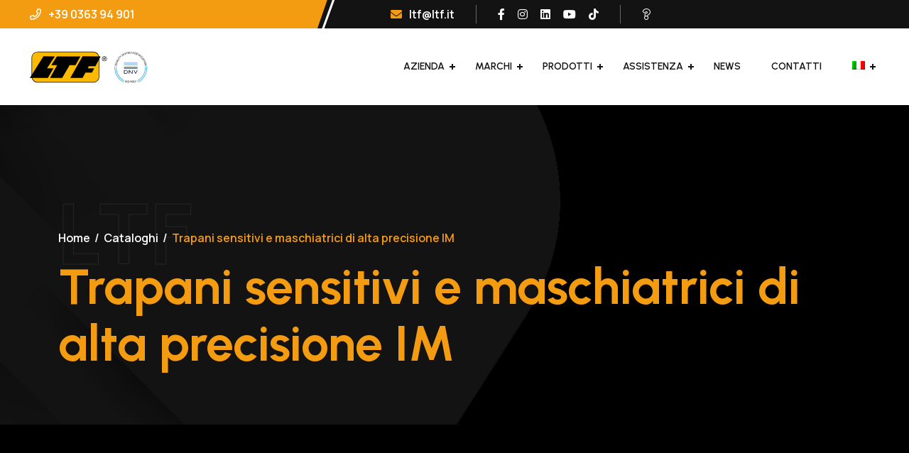

--- FILE ---
content_type: text/html; charset=UTF-8
request_url: https://ltf.it/catalogo/trapani-sensitivi-e-maschiatrici-di-alta-precisione-im/
body_size: 7882
content:
<!DOCTYPE html>
<html lang="it">

	<head>
		<meta charset="UTF-8">
		<meta http-equiv="X-UA-Compatible" content="IE=edge">
		<meta name="viewport" content="width=device-width, initial-scale=1">
		<link rel="icon" type="image/png" href="https://ltf.it/wp-content/themes/ltf/assets/img/favicon.png">
		<meta name='robots' content='index, follow, max-image-preview:large, max-snippet:-1, max-video-preview:-1' />
	<style>img:is([sizes="auto" i], [sizes^="auto," i]) { contain-intrinsic-size: 3000px 1500px }</style>
	<link rel="alternate" hreflang="it-it" href="https://ltf.it/catalogo/trapani-sensitivi-e-maschiatrici-di-alta-precisione-im/" />
<link rel="alternate" hreflang="en-us" href="https://ltf.it/en/catalogue/high-precision-drilling-and-tapping-machines-im/" />
<link rel="alternate" hreflang="x-default" href="https://ltf.it/catalogo/trapani-sensitivi-e-maschiatrici-di-alta-precisione-im/" />

	<!-- This site is optimized with the Yoast SEO plugin v26.8 - https://yoast.com/product/yoast-seo-wordpress/ -->
	<link rel="canonical" href="https://ltf.it/catalogo/trapani-sensitivi-e-maschiatrici-di-alta-precisione-im/" />
	<meta property="og:locale" content="it_IT" />
	<meta property="og:type" content="article" />
	<meta property="og:title" content="Trapani sensitivi e maschiatrici di alta precisione IM - LTF SpA" />
	<meta property="og:url" content="https://ltf.it/catalogo/trapani-sensitivi-e-maschiatrici-di-alta-precisione-im/" />
	<meta property="og:site_name" content="LTF SpA" />
	<meta property="article:publisher" content="https://www.facebook.com/LTF.business" />
	<meta property="article:modified_time" content="2024-01-10T11:08:40+00:00" />
	<meta property="og:image" content="https://ltf.it/wp-content/uploads/2023/10/IM_copertina.jpg" />
	<meta property="og:image:width" content="450" />
	<meta property="og:image:height" content="450" />
	<meta property="og:image:type" content="image/jpeg" />
	<meta name="twitter:card" content="summary_large_image" />
	<meta name="twitter:site" content="@ltfspa" />
	<meta name="twitter:label1" content="Tempo di lettura stimato" />
	<meta name="twitter:data1" content="1 minuto" />
	<script type="application/ld+json" class="yoast-schema-graph">{"@context":"https://schema.org","@graph":[{"@type":"WebPage","@id":"https://ltf.it/catalogo/trapani-sensitivi-e-maschiatrici-di-alta-precisione-im/","url":"https://ltf.it/catalogo/trapani-sensitivi-e-maschiatrici-di-alta-precisione-im/","name":"Trapani sensitivi e maschiatrici di alta precisione IM - LTF SpA","isPartOf":{"@id":"http://demo.ltf.it/#website"},"primaryImageOfPage":{"@id":"https://ltf.it/catalogo/trapani-sensitivi-e-maschiatrici-di-alta-precisione-im/#primaryimage"},"image":{"@id":"https://ltf.it/catalogo/trapani-sensitivi-e-maschiatrici-di-alta-precisione-im/#primaryimage"},"thumbnailUrl":"https://ltf.it/wp-content/uploads/2023/10/IM_copertina.jpg","datePublished":"2023-10-27T12:05:17+00:00","dateModified":"2024-01-10T11:08:40+00:00","breadcrumb":{"@id":"https://ltf.it/catalogo/trapani-sensitivi-e-maschiatrici-di-alta-precisione-im/#breadcrumb"},"inLanguage":"it-IT","potentialAction":[{"@type":"ReadAction","target":["https://ltf.it/catalogo/trapani-sensitivi-e-maschiatrici-di-alta-precisione-im/"]}]},{"@type":"ImageObject","inLanguage":"it-IT","@id":"https://ltf.it/catalogo/trapani-sensitivi-e-maschiatrici-di-alta-precisione-im/#primaryimage","url":"https://ltf.it/wp-content/uploads/2023/10/IM_copertina.jpg","contentUrl":"https://ltf.it/wp-content/uploads/2023/10/IM_copertina.jpg","width":450,"height":450},{"@type":"BreadcrumbList","@id":"https://ltf.it/catalogo/trapani-sensitivi-e-maschiatrici-di-alta-precisione-im/#breadcrumb","itemListElement":[{"@type":"ListItem","position":1,"name":"Home","item":"https://ltf.it/"},{"@type":"ListItem","position":2,"name":"Cataloghi","item":"http://demo.ltf.it/catalogo/"},{"@type":"ListItem","position":3,"name":"Trapani sensitivi e maschiatrici di alta precisione IM"}]},{"@type":"WebSite","@id":"http://demo.ltf.it/#website","url":"http://demo.ltf.it/","name":"LTF SpA","description":"","publisher":{"@id":"http://demo.ltf.it/#organization"},"potentialAction":[{"@type":"SearchAction","target":{"@type":"EntryPoint","urlTemplate":"http://demo.ltf.it/?s={search_term_string}"},"query-input":{"@type":"PropertyValueSpecification","valueRequired":true,"valueName":"search_term_string"}}],"inLanguage":"it-IT"},{"@type":"Organization","@id":"http://demo.ltf.it/#organization","name":"LTF SpA","url":"http://demo.ltf.it/","logo":{"@type":"ImageObject","inLanguage":"it-IT","@id":"http://demo.ltf.it/#/schema/logo/image/","url":"https://ltf.it/wp-content/uploads/2024/04/LTF_600x300.jpg","contentUrl":"https://ltf.it/wp-content/uploads/2024/04/LTF_600x300.jpg","width":600,"height":235,"caption":"LTF SpA"},"image":{"@id":"http://demo.ltf.it/#/schema/logo/image/"},"sameAs":["https://www.facebook.com/LTF.business","https://x.com/ltfspa","https://www.instagram.com/ltf_spa/","https://www.linkedin.com/company/ltf-spa/","https://www.youtube.com/user/ltfspa"]}]}</script>
	<!-- / Yoast SEO plugin. -->


<style id='classic-theme-styles-inline-css' type='text/css'>
/*! This file is auto-generated */
.wp-block-button__link{color:#fff;background-color:#32373c;border-radius:9999px;box-shadow:none;text-decoration:none;padding:calc(.667em + 2px) calc(1.333em + 2px);font-size:1.125em}.wp-block-file__button{background:#32373c;color:#fff;text-decoration:none}
</style>
<style id='global-styles-inline-css' type='text/css'>
:root{--wp--preset--aspect-ratio--square: 1;--wp--preset--aspect-ratio--4-3: 4/3;--wp--preset--aspect-ratio--3-4: 3/4;--wp--preset--aspect-ratio--3-2: 3/2;--wp--preset--aspect-ratio--2-3: 2/3;--wp--preset--aspect-ratio--16-9: 16/9;--wp--preset--aspect-ratio--9-16: 9/16;--wp--preset--color--black: #000000;--wp--preset--color--cyan-bluish-gray: #abb8c3;--wp--preset--color--white: #ffffff;--wp--preset--color--pale-pink: #f78da7;--wp--preset--color--vivid-red: #cf2e2e;--wp--preset--color--luminous-vivid-orange: #ff6900;--wp--preset--color--luminous-vivid-amber: #fcb900;--wp--preset--color--light-green-cyan: #7bdcb5;--wp--preset--color--vivid-green-cyan: #00d084;--wp--preset--color--pale-cyan-blue: #8ed1fc;--wp--preset--color--vivid-cyan-blue: #0693e3;--wp--preset--color--vivid-purple: #9b51e0;--wp--preset--gradient--vivid-cyan-blue-to-vivid-purple: linear-gradient(135deg,rgba(6,147,227,1) 0%,rgb(155,81,224) 100%);--wp--preset--gradient--light-green-cyan-to-vivid-green-cyan: linear-gradient(135deg,rgb(122,220,180) 0%,rgb(0,208,130) 100%);--wp--preset--gradient--luminous-vivid-amber-to-luminous-vivid-orange: linear-gradient(135deg,rgba(252,185,0,1) 0%,rgba(255,105,0,1) 100%);--wp--preset--gradient--luminous-vivid-orange-to-vivid-red: linear-gradient(135deg,rgba(255,105,0,1) 0%,rgb(207,46,46) 100%);--wp--preset--gradient--very-light-gray-to-cyan-bluish-gray: linear-gradient(135deg,rgb(238,238,238) 0%,rgb(169,184,195) 100%);--wp--preset--gradient--cool-to-warm-spectrum: linear-gradient(135deg,rgb(74,234,220) 0%,rgb(151,120,209) 20%,rgb(207,42,186) 40%,rgb(238,44,130) 60%,rgb(251,105,98) 80%,rgb(254,248,76) 100%);--wp--preset--gradient--blush-light-purple: linear-gradient(135deg,rgb(255,206,236) 0%,rgb(152,150,240) 100%);--wp--preset--gradient--blush-bordeaux: linear-gradient(135deg,rgb(254,205,165) 0%,rgb(254,45,45) 50%,rgb(107,0,62) 100%);--wp--preset--gradient--luminous-dusk: linear-gradient(135deg,rgb(255,203,112) 0%,rgb(199,81,192) 50%,rgb(65,88,208) 100%);--wp--preset--gradient--pale-ocean: linear-gradient(135deg,rgb(255,245,203) 0%,rgb(182,227,212) 50%,rgb(51,167,181) 100%);--wp--preset--gradient--electric-grass: linear-gradient(135deg,rgb(202,248,128) 0%,rgb(113,206,126) 100%);--wp--preset--gradient--midnight: linear-gradient(135deg,rgb(2,3,129) 0%,rgb(40,116,252) 100%);--wp--preset--font-size--small: 13px;--wp--preset--font-size--medium: 20px;--wp--preset--font-size--large: 36px;--wp--preset--font-size--x-large: 42px;--wp--preset--spacing--20: 0.44rem;--wp--preset--spacing--30: 0.67rem;--wp--preset--spacing--40: 1rem;--wp--preset--spacing--50: 1.5rem;--wp--preset--spacing--60: 2.25rem;--wp--preset--spacing--70: 3.38rem;--wp--preset--spacing--80: 5.06rem;--wp--preset--shadow--natural: 6px 6px 9px rgba(0, 0, 0, 0.2);--wp--preset--shadow--deep: 12px 12px 50px rgba(0, 0, 0, 0.4);--wp--preset--shadow--sharp: 6px 6px 0px rgba(0, 0, 0, 0.2);--wp--preset--shadow--outlined: 6px 6px 0px -3px rgba(255, 255, 255, 1), 6px 6px rgba(0, 0, 0, 1);--wp--preset--shadow--crisp: 6px 6px 0px rgba(0, 0, 0, 1);}:where(.is-layout-flex){gap: 0.5em;}:where(.is-layout-grid){gap: 0.5em;}body .is-layout-flex{display: flex;}.is-layout-flex{flex-wrap: wrap;align-items: center;}.is-layout-flex > :is(*, div){margin: 0;}body .is-layout-grid{display: grid;}.is-layout-grid > :is(*, div){margin: 0;}:where(.wp-block-columns.is-layout-flex){gap: 2em;}:where(.wp-block-columns.is-layout-grid){gap: 2em;}:where(.wp-block-post-template.is-layout-flex){gap: 1.25em;}:where(.wp-block-post-template.is-layout-grid){gap: 1.25em;}.has-black-color{color: var(--wp--preset--color--black) !important;}.has-cyan-bluish-gray-color{color: var(--wp--preset--color--cyan-bluish-gray) !important;}.has-white-color{color: var(--wp--preset--color--white) !important;}.has-pale-pink-color{color: var(--wp--preset--color--pale-pink) !important;}.has-vivid-red-color{color: var(--wp--preset--color--vivid-red) !important;}.has-luminous-vivid-orange-color{color: var(--wp--preset--color--luminous-vivid-orange) !important;}.has-luminous-vivid-amber-color{color: var(--wp--preset--color--luminous-vivid-amber) !important;}.has-light-green-cyan-color{color: var(--wp--preset--color--light-green-cyan) !important;}.has-vivid-green-cyan-color{color: var(--wp--preset--color--vivid-green-cyan) !important;}.has-pale-cyan-blue-color{color: var(--wp--preset--color--pale-cyan-blue) !important;}.has-vivid-cyan-blue-color{color: var(--wp--preset--color--vivid-cyan-blue) !important;}.has-vivid-purple-color{color: var(--wp--preset--color--vivid-purple) !important;}.has-black-background-color{background-color: var(--wp--preset--color--black) !important;}.has-cyan-bluish-gray-background-color{background-color: var(--wp--preset--color--cyan-bluish-gray) !important;}.has-white-background-color{background-color: var(--wp--preset--color--white) !important;}.has-pale-pink-background-color{background-color: var(--wp--preset--color--pale-pink) !important;}.has-vivid-red-background-color{background-color: var(--wp--preset--color--vivid-red) !important;}.has-luminous-vivid-orange-background-color{background-color: var(--wp--preset--color--luminous-vivid-orange) !important;}.has-luminous-vivid-amber-background-color{background-color: var(--wp--preset--color--luminous-vivid-amber) !important;}.has-light-green-cyan-background-color{background-color: var(--wp--preset--color--light-green-cyan) !important;}.has-vivid-green-cyan-background-color{background-color: var(--wp--preset--color--vivid-green-cyan) !important;}.has-pale-cyan-blue-background-color{background-color: var(--wp--preset--color--pale-cyan-blue) !important;}.has-vivid-cyan-blue-background-color{background-color: var(--wp--preset--color--vivid-cyan-blue) !important;}.has-vivid-purple-background-color{background-color: var(--wp--preset--color--vivid-purple) !important;}.has-black-border-color{border-color: var(--wp--preset--color--black) !important;}.has-cyan-bluish-gray-border-color{border-color: var(--wp--preset--color--cyan-bluish-gray) !important;}.has-white-border-color{border-color: var(--wp--preset--color--white) !important;}.has-pale-pink-border-color{border-color: var(--wp--preset--color--pale-pink) !important;}.has-vivid-red-border-color{border-color: var(--wp--preset--color--vivid-red) !important;}.has-luminous-vivid-orange-border-color{border-color: var(--wp--preset--color--luminous-vivid-orange) !important;}.has-luminous-vivid-amber-border-color{border-color: var(--wp--preset--color--luminous-vivid-amber) !important;}.has-light-green-cyan-border-color{border-color: var(--wp--preset--color--light-green-cyan) !important;}.has-vivid-green-cyan-border-color{border-color: var(--wp--preset--color--vivid-green-cyan) !important;}.has-pale-cyan-blue-border-color{border-color: var(--wp--preset--color--pale-cyan-blue) !important;}.has-vivid-cyan-blue-border-color{border-color: var(--wp--preset--color--vivid-cyan-blue) !important;}.has-vivid-purple-border-color{border-color: var(--wp--preset--color--vivid-purple) !important;}.has-vivid-cyan-blue-to-vivid-purple-gradient-background{background: var(--wp--preset--gradient--vivid-cyan-blue-to-vivid-purple) !important;}.has-light-green-cyan-to-vivid-green-cyan-gradient-background{background: var(--wp--preset--gradient--light-green-cyan-to-vivid-green-cyan) !important;}.has-luminous-vivid-amber-to-luminous-vivid-orange-gradient-background{background: var(--wp--preset--gradient--luminous-vivid-amber-to-luminous-vivid-orange) !important;}.has-luminous-vivid-orange-to-vivid-red-gradient-background{background: var(--wp--preset--gradient--luminous-vivid-orange-to-vivid-red) !important;}.has-very-light-gray-to-cyan-bluish-gray-gradient-background{background: var(--wp--preset--gradient--very-light-gray-to-cyan-bluish-gray) !important;}.has-cool-to-warm-spectrum-gradient-background{background: var(--wp--preset--gradient--cool-to-warm-spectrum) !important;}.has-blush-light-purple-gradient-background{background: var(--wp--preset--gradient--blush-light-purple) !important;}.has-blush-bordeaux-gradient-background{background: var(--wp--preset--gradient--blush-bordeaux) !important;}.has-luminous-dusk-gradient-background{background: var(--wp--preset--gradient--luminous-dusk) !important;}.has-pale-ocean-gradient-background{background: var(--wp--preset--gradient--pale-ocean) !important;}.has-electric-grass-gradient-background{background: var(--wp--preset--gradient--electric-grass) !important;}.has-midnight-gradient-background{background: var(--wp--preset--gradient--midnight) !important;}.has-small-font-size{font-size: var(--wp--preset--font-size--small) !important;}.has-medium-font-size{font-size: var(--wp--preset--font-size--medium) !important;}.has-large-font-size{font-size: var(--wp--preset--font-size--large) !important;}.has-x-large-font-size{font-size: var(--wp--preset--font-size--x-large) !important;}
:where(.wp-block-post-template.is-layout-flex){gap: 1.25em;}:where(.wp-block-post-template.is-layout-grid){gap: 1.25em;}
:where(.wp-block-columns.is-layout-flex){gap: 2em;}:where(.wp-block-columns.is-layout-grid){gap: 2em;}
:root :where(.wp-block-pullquote){font-size: 1.5em;line-height: 1.6;}
</style>
<link rel='stylesheet' id='wpo_min-header-0-css' href='https://ltf.it/wp-content/cache/wpo-minify/1764665935/assets/wpo-minify-header-58e933a3.min.css' type='text/css' media='all' />
<script type="text/javascript" id="wpo_min-header-0-js-extra">
/* <![CDATA[ */
var sibErrMsg = {"invalidMail":"Please fill out valid email address","requiredField":"Please fill out required fields","invalidDateFormat":"Please fill out valid date format","invalidSMSFormat":"Please fill out valid phone number"};
var ajax_sib_front_object = {"ajax_url":"https:\/\/ltf.it\/wp-admin\/admin-ajax.php","ajax_nonce":"6949528462","flag_url":"https:\/\/ltf.it\/wp-content\/plugins\/mailin\/img\/flags\/"};
/* ]]> */
</script>
<script type="text/javascript" src="https://ltf.it/wp-content/cache/wpo-minify/1764665935/assets/wpo-minify-header-ed4b179c.min.js" id="wpo_min-header-0-js"></script>
<link rel="https://api.w.org/" href="https://ltf.it/wp-json/" /><link rel="alternate" title="JSON" type="application/json" href="https://ltf.it/wp-json/wp/v2/catalogo/2686" /><link rel="EditURI" type="application/rsd+xml" title="RSD" href="https://ltf.it/xmlrpc.php?rsd" />
<meta name="generator" content="WordPress 6.8.3" />
<link rel='shortlink' href='https://ltf.it/?p=2686' />
<link rel="alternate" title="oEmbed (JSON)" type="application/json+oembed" href="https://ltf.it/wp-json/oembed/1.0/embed?url=https%3A%2F%2Fltf.it%2Fcatalogo%2Ftrapani-sensitivi-e-maschiatrici-di-alta-precisione-im%2F" />
<link rel="alternate" title="oEmbed (XML)" type="text/xml+oembed" href="https://ltf.it/wp-json/oembed/1.0/embed?url=https%3A%2F%2Fltf.it%2Fcatalogo%2Ftrapani-sensitivi-e-maschiatrici-di-alta-precisione-im%2F&#038;format=xml" />
<meta name="generator" content="WPML ver:4.8.6 stt:1,27;" />
<script type="text/javascript" src="https://cdn.brevo.com/js/sdk-loader.js" async></script>
<script type="text/javascript">
  window.Brevo = window.Brevo || [];
  window.Brevo.push(['init', {"client_key":"u4es6hewq200mdysbh9jjloy","email_id":null,"push":{"customDomain":"https:\/\/ltf.it\/wp-content\/plugins\/mailin\/"},"service_worker_url":"sw.js?key=${key}","frame_url":"brevo-frame.html"}]);
</script>		<!-- Google tag (gtag.js) --> 
		<script async src="https://www.googletagmanager.com/gtag/js?id=G-LMBH7F1QSH"></script> 
		<script> window.dataLayer = window.dataLayer || []; function gtag(){dataLayer.push(arguments);} gtag('js', new Date()); gtag('config', 'G-LMBH7F1QSH'); </script>
		
				<script type="text/javascript">
		var _iub = _iub || [];
		_iub.csConfiguration = {"lang":"it","perPurposeConsent":true,"siteId":1588001,"cookiePolicyId":92314060, "banner":{ "acceptButtonDisplay":true,"closeButtonRejects":true,"customizeButtonDisplay":true,"listPurposes":true,"position":"bottom","showPurposesToggles":true }};
		</script>
				
		<script type="text/javascript" src="https://cs.iubenda.com/autoblocking/1588001.js"></script>
		<script type="text/javascript" src="//cdn.iubenda.com/cs/iubenda_cs.js" charset="UTF-8" async></script>	
				
	</head>
	
	<body class="wp-singular catalogo-template-default single single-catalogo postid-2686 wp-theme-ltf" >
						
		<div class="theme-loader d-print-none" style="position: fixed;width: 100%; height: 100%;z-index: 9999999999;background: #000;">
	<div class="spinner">
		<div class="spinner-bounce one"></div>
		<div class="spinner-bounce two"></div>
		<div class="spinner-bounce three"></div>
	</div>
</div>
		
<div class="top__bar d-print-none">
	<div class="container custom__container">
		<div class="row">
			<div class="col-xl-5 col-md-6">
				<div class="top__bar-left">
					<a href="tel:+39036394901"><i class="far fa-phone"></i>+39 0363 94 901</a>
				</div>
			</div>
			<div class="col-xl-7 col-md-6">
				<div class="top__bar-right">
					<a href="mailto:&#108;&#116;&#102;&#64;&#108;t&#102;.&#105;&#116;"><i class="fas fa-envelope"></i>&#108;&#116;&#102;&#64;&#108;t&#102;.&#105;&#116;</a>
					<div class="top__bar-right-social"><ul id="menu-social-it" class="menu"><li id="menu-item-1365" class="menu-item menu-item-type-custom menu-item-object-custom menu-item-1365"><a target="_blank" href="https://www.facebook.com/LTF.business"><i class="fab fa-facebook-f"></i></a></li>
<li id="menu-item-1366" class="menu-item menu-item-type-custom menu-item-object-custom menu-item-1366"><a target="_blank" href="https://www.instagram.com/ltf_spa/"><i class="fab fa-instagram"></i></a></li>
<li id="menu-item-1367" class="menu-item menu-item-type-custom menu-item-object-custom menu-item-1367"><a target="_blank" href="https://www.linkedin.com/company/ltf-spa/"><i class="fab fa-linkedin"></i></a></li>
<li id="menu-item-1368" class="menu-item menu-item-type-custom menu-item-object-custom menu-item-1368"><a target="_blank" href="https://www.youtube.com/user/ltfspa"><i class="fab fa-youtube"></i></a></li>
<li id="menu-item-3209" class="menu-item menu-item-type-custom menu-item-object-custom menu-item-3209"><a target="_blank" href="https://www.tiktok.com/@ltf.spa"><i class="fab fa-tiktok"></i></a></li>
</ul></div>                    <div class="top__bar-right-social">
                        <div class="header__area-menubar-right-sidebar-popup-icon"><a href="#"><i class="fal fa-question"></i></a></div>
                    </div>
				</div>
			</div>
		</div>
	</div>
</div>		
		<div class="header__area header__sticky d-print-none">
	        <div class="container custom__container">
	            <div class="header__area-menubar">
	                <div class="header__area-menubar-left">
	                    <div class="header__area-menubar-left-logo">
	                        <a href="https://ltf.it"><img class="dark-n" src="https://ltf.it/wp-content/themes/ltf/assets/img/logo.svg" alt=""><img class="light-n" src="https://ltf.it/wp-content/themes/ltf/assets/img/logo.svg" alt=""></a>
	                    </div>
	                </div>
	                
	                <div class="header__area-menubar-right">
	<div class="header__area-menubar-right-box">
	    <div class="header__area-menubar-right-sidebar-popup">
	        <div class="sidebar-close-btn"><i class="fal fa-times"></i></div>
	        <div class="header__area-menubar-right-sidebar-popup-logo">
	            <a href="#"> <img src="https://ltf.it/wp-content/themes/ltf/assets/img/logo.svg" alt=""> </a>
	        </div>
	        <p>LTF è un’azienda che ha una visione di business unica, con una produzione e una selezione di prodotti pensati nell’ottica di precisione e affidabilità.</p>
			<div class="header__area-menubar-right-box-sidebar-popup-contact">
				<h4 class="mb-30">Rimani in contatto</h4>
				<div class="header__area-menubar-right-box-sidebar-popup-contact-item">
					<div class="header__area-menubar-right-box-sidebar-popup-contact-item-icon">
						<i class="fal fa-phone-alt icon-animation"></i>
					</div>
					<div class="header__area-menubar-right-box-sidebar-popup-contact-item-content">
						<span>Chiamaci</span>
						<h6><a href="tel:+39036394901">+39 0363 94 901</a></h6>
					</div>
				</div>
				<div class="header__area-menubar-right-box-sidebar-popup-contact-item">
					<div class="header__area-menubar-right-box-sidebar-popup-contact-item-icon">
						<i class="fal fa-envelope"></i>
					</div>
					<div class="header__area-menubar-right-box-sidebar-popup-contact-item-content">
						<span>Scrivici</span>
						<h6><a href="mailto:&#108;&#116;&#102;&#64;&#108;t&#102;.&#105;&#116;">&#108;&#116;&#102;&#64;&#108;t&#102;.&#105;&#116;</a></h6>
						<h6 class="text-white">ltf&#115;pa&#64;le&#103;al&#109;&#97;&#105;l.&#105;&#116;</h6>
					</div>
				</div>
				<div class="header__area-menubar-right-box-sidebar-popup-contact-item">
					<div class="header__area-menubar-right-box-sidebar-popup-contact-item-icon">
						<i class="fal fa-map-marker-alt"></i>
					</div>
					<div class="header__area-menubar-right-box-sidebar-popup-contact-item-content">
						<span>Dove Siamo</span>
						<h6><a href="https://www.google.com/maps/search/?api=1&query=Via Cremona, 10 24051 Antegnate (BG) ITALIA"  target="_blank">Via Cremona, 10<br>24051 Antegnate (BG)<br>ITALIA</a></h6>
					</div>
				</div>
				<div class="header__area-menubar-right-box-sidebar-popup-contact-item">
					<div class="header__area-menubar-right-box-sidebar-popup-contact-item-icon">
						<i class="fal fa-clock"></i>
					</div>
					<div class="header__area-menubar-right-box-sidebar-popup-contact-item-content">
						<span>Orari</span>
						<h6 class="text-white">Da Lunedì a Venerdì<br />
8.00 / 12.00 e  13.00 / 17.00 </h6>
					</div>
				</div>				
			</div>
			<div class="header__area-menubar-right-box-sidebar-popup-social"><ul id="menu-social-it-1" class="menu"><li class="menu-item menu-item-type-custom menu-item-object-custom menu-item-1365"><a target="_blank" href="https://www.facebook.com/LTF.business"><i class="fab fa-facebook-f"></i></a></li>
<li class="menu-item menu-item-type-custom menu-item-object-custom menu-item-1366"><a target="_blank" href="https://www.instagram.com/ltf_spa/"><i class="fab fa-instagram"></i></a></li>
<li class="menu-item menu-item-type-custom menu-item-object-custom menu-item-1367"><a target="_blank" href="https://www.linkedin.com/company/ltf-spa/"><i class="fab fa-linkedin"></i></a></li>
<li class="menu-item menu-item-type-custom menu-item-object-custom menu-item-1368"><a target="_blank" href="https://www.youtube.com/user/ltfspa"><i class="fab fa-youtube"></i></a></li>
<li class="menu-item menu-item-type-custom menu-item-object-custom menu-item-3209"><a target="_blank" href="https://www.tiktok.com/@ltf.spa"><i class="fab fa-tiktok"></i></a></li>
</ul></div>	    </div>
	    <div class="sidebar-overlay"></div>
	</div>
	<div class="responsive-menu"></div>
</div>
					<div class="header__area-menubar-center">
                        <div class="header__area-menubar-center-menu menu-responsive"><ul id="mobilemenu" class="menu"><li id="menu-item-21" class="menu-item menu-item-type-custom menu-item-object-custom menu-item-has-children menu-item-21"><a href="#">Azienda</a>
<ul class="sub-menu">
	<li id="menu-item-39" class="menu-item menu-item-type-post_type menu-item-object-page menu-item-39"><a href="https://ltf.it/chi-siamo/">Chi siamo</a></li>
	<li id="menu-item-51" class="menu-item menu-item-type-post_type menu-item-object-page menu-item-51"><a href="https://ltf.it/valore-competitivo/">La Nostra Forza</a></li>
	<li id="menu-item-48" class="menu-item menu-item-type-post_type menu-item-object-page menu-item-48"><a href="https://ltf.it/laboratorio-metrologico/">Laboratorio Metrologico</a></li>
	<li id="menu-item-358" class="menu-item menu-item-type-post_type menu-item-object-page menu-item-358"><a href="https://ltf.it/certificazioni/">Le nostre certificazioni</a></li>
</ul>
</li>
<li id="menu-item-256" class="menu-item menu-item-type-custom menu-item-object-custom menu-item-has-children menu-item-256"><a href="#">Marchi</a>
<ul class="sub-menu">
	<li id="menu-item-376" class="menu-item menu-item-type-taxonomy menu-item-object-tipologia menu-item-376"><a href="https://ltf.it/tipologia/marchi-di-proprieta/">Marchi di proprietà</a></li>
	<li id="menu-item-375" class="menu-item menu-item-type-taxonomy menu-item-object-tipologia menu-item-375"><a href="https://ltf.it/tipologia/marchi-rappresentati/">Marchi rappresentati</a></li>
	<li id="menu-item-392" class="menu-item menu-item-type-taxonomy menu-item-object-tipologia menu-item-392"><a href="https://ltf.it/tipologia/distributori-con-magazzino/">Distributori con magazzino</a></li>
</ul>
</li>
<li id="menu-item-573" class="menu-item menu-item-type-custom menu-item-object-custom menu-item-has-children menu-item-573"><a href="#">Prodotti</a>
<ul class="sub-menu">
	<li id="menu-item-3277" class="menu-item menu-item-type-post_type menu-item-object-page menu-item-3277"><a href="https://ltf.it/prodotti/">Schede prodotti</a></li>
	<li id="menu-item-1932" class="menu-item menu-item-type-post_type_archive menu-item-object-catalogo menu-item-1932"><a href="https://ltf.it/catalogo/">Cataloghi</a></li>
</ul>
</li>
<li id="menu-item-2813" class="menu-item menu-item-type-custom menu-item-object-custom menu-item-has-children menu-item-2813"><a href="#">Assistenza</a>
<ul class="sub-menu">
	<li id="menu-item-704" class="menu-item menu-item-type-post_type menu-item-object-page menu-item-704"><a href="https://ltf.it/servizio-post-vendita/">Servizio post vendita</a></li>
	<li id="menu-item-1918" class="menu-item menu-item-type-post_type_archive menu-item-object-team menu-item-1918"><a href="https://ltf.it/staff/">Staff tecnico</a></li>
	<li id="menu-item-2990" class="menu-item menu-item-type-post_type menu-item-object-page menu-item-2990"><a href="https://ltf.it/info-tarature/">Info Tarature</a></li>
</ul>
</li>
<li id="menu-item-2923" class="menu-item menu-item-type-taxonomy menu-item-object-category menu-item-2923"><a href="https://ltf.it/category/news-it/">News</a></li>
<li id="menu-item-18" class="menu-item menu-item-type-post_type menu-item-object-page menu-item-18"><a href="https://ltf.it/contatti/">Contatti</a></li>
<li id="menu-item-wpml-ls-2-it" class="menu-item wpml-ls-slot-2 wpml-ls-item wpml-ls-item-it wpml-ls-current-language wpml-ls-menu-item wpml-ls-first-item menu-item-type-wpml_ls_menu_item menu-item-object-wpml_ls_menu_item menu-item-has-children menu-item-wpml-ls-2-it"><a href="https://ltf.it/catalogo/trapani-sensitivi-e-maschiatrici-di-alta-precisione-im/" role="menuitem"><img
            class="wpml-ls-flag"
            src="https://ltf.it/wp-content/plugins/sitepress-multilingual-cms/res/flags/it.png"
            alt="Italiano"
            width=18
            height=12
    /></a>
<ul class="sub-menu">
	<li id="menu-item-wpml-ls-2-en" class="menu-item wpml-ls-slot-2 wpml-ls-item wpml-ls-item-en wpml-ls-menu-item wpml-ls-last-item menu-item-type-wpml_ls_menu_item menu-item-object-wpml_ls_menu_item menu-item-wpml-ls-2-en"><a href="https://ltf.it/en/catalogue/high-precision-drilling-and-tapping-machines-im/" title="Passa a Inglese" aria-label="Passa a Inglese" role="menuitem"><img
            class="wpml-ls-flag"
            src="https://ltf.it/wp-content/plugins/sitepress-multilingual-cms/res/flags/en.png"
            alt="Inglese"
            width=18
            height=12
    /></a></li>
</ul>
</li>
</ul></div>					
					</div>	
	            </div>
	        </div>
	    </div>
     <div class="page__banner">
		<div class="container">
			<div class="row">
				<div class="col-xl-12">
					<div class="page__banner-content">
						<span>LTF</span>
			            <div class="breadcrumb"><span><span><a href="https://ltf.it/">Home</a></span>  /  <span><a href="http://demo.ltf.it/catalogo/">Cataloghi</a></span>  /  <span class="breadcrumb_last" aria-current="page">Trapani sensitivi e maschiatrici di alta precisione IM</span></span></div>	
						<h1>Trapani sensitivi e maschiatrici di alta precisione IM</h1>
					</div>
				</div>
			</div>
		</div>
	</div> 
	
	<div class="team__details section-padding">
		<div class="container">
			<div class="row align-items-center">
				<div class="col-xl-4 xl-mb-30">
					<div class="team__details-thumb dark__image">
						<img class="img__full" width="450" src="https://ltf.it/wp-content/uploads/2023/10/IM_copertina.jpg" alt="Trapani sensitivi e maschiatrici di alta precisione IM">
					</div>
				</div>
				<div class="col-xl-8">
					<div class="team__details-content ml-20 xl-ml-0">
						<h2>Trapani sensitivi e maschiatrici di alta precisione IM</h2>
						<div class="team__details-content-contact">
							<div class="team__details-content-contact-item mb-25">
								<i class="far fa-download"></i>
								<div class="team__details-content-contact-item-info">
									<h5><a href="https://ltf.it/wp-content/uploads/2023/10/IM.pdf" target="_blank">Scarica</a></h6>
								</div>
							</div>
						</div>
					</div>
				</div>
			</div>	
		</div>
	</div>
	
		<div class="footer__top d-print-none">
	<img class="footer__top-shape" src="https://ltf.it/wp-content/themes/ltf/assets/img/shape/footer.png" alt="">
	<div class="container">
		<div class="row align-items-center">
			<div class="col-xl-7 col-lg-8 lg-mb-30">
				<div class="footer__top-title lg-t-center">
					<h2>Il nostro obiettivo primario:</h2>
					<h2>la soddisfazione del cliente</h2>
				</div>
			</div>
			<div class="col-xl-5 col-lg-4">
				<div class="footer__top-btn t-right lg-t-center">
					<a class="btn-two" href="https://ltf.it/contatti/">Come contattarci<i class="far fa-chevron-double-right"></i></a>
				</div>
			</div>
		</div>
	</div>
</div>

		<div class="footer__one d-print-none">
			<img class="footer__one-shape" src="https://ltf.it/wp-content/themes/ltf/assets/img/shape/footer-bg.png" alt="">
			<div class="container">
				<div class="row">
					<div class="col-xl-3 col-md-6 col-sm-7 xl-mb-30">
						<div class="footer__one-widget">
							<div class="footer__one-widget-about">
								<a href="#"><img src="https://ltf.it/wp-content/themes/ltf/assets/img/logo_footer.svg" alt=""></a>
								<p>LTF è un’azienda che ha una visione di business unica, con una produzione e una selezione di prodotti pensati nell’ottica di precisione e affidabilità.</p>
								<div class="footer__one-widget-about-social"><ul id="menu-social-it-2" class="menu"><li class="menu-item menu-item-type-custom menu-item-object-custom menu-item-1365"><a target="_blank" href="https://www.facebook.com/LTF.business"><i class="fab fa-facebook-f"></i></a></li>
<li class="menu-item menu-item-type-custom menu-item-object-custom menu-item-1366"><a target="_blank" href="https://www.instagram.com/ltf_spa/"><i class="fab fa-instagram"></i></a></li>
<li class="menu-item menu-item-type-custom menu-item-object-custom menu-item-1367"><a target="_blank" href="https://www.linkedin.com/company/ltf-spa/"><i class="fab fa-linkedin"></i></a></li>
<li class="menu-item menu-item-type-custom menu-item-object-custom menu-item-1368"><a target="_blank" href="https://www.youtube.com/user/ltfspa"><i class="fab fa-youtube"></i></a></li>
<li class="menu-item menu-item-type-custom menu-item-object-custom menu-item-3209"><a target="_blank" href="https://www.tiktok.com/@ltf.spa"><i class="fab fa-tiktok"></i></a></li>
</ul></div>							</div>
						</div>
					</div>
					<div class="col-xl-3 col-md-6 col-sm-5 sm-mb-30">
						<div class="footer__one-widget border-one">
							<h4>Link utili</h4>
							<div class="footer__one-widget-solution"><ul id="menu-menu-bottom-it" class="menu"><li id="menu-item-1360" class="menu-item menu-item-type-post_type menu-item-object-page menu-item-1360"><a href="https://ltf.it/contatti/">Contatti</a></li>
<li id="menu-item-1361" class="menu-item menu-item-type-post_type menu-item-object-page menu-item-1361"><a href="https://ltf.it/informazioni-aziendali/">Informazioni aziendali</a></li>
<li id="menu-item-1362" class="menu-item menu-item-type-post_type menu-item-object-page menu-item-1362"><a href="https://ltf.it/privacy-policy/">Privacy policy</a></li>
<li id="menu-item-1363" class="menu-item menu-item-type-post_type menu-item-object-page menu-item-1363"><a href="https://ltf.it/cookie-policy/">Cookie policy</a></li>
<li id="menu-item-1364" class="menu-item menu-item-type-post_type menu-item-object-page menu-item-1364"><a href="https://ltf.it/note-legali/">Note legali</a></li>
<li id="menu-item-3338" class="menu-item menu-item-type-post_type menu-item-object-page menu-item-3338"><a href="https://ltf.it/whistleblowing/">Whistleblowing</a></li>
</ul></div>	
						</div>
					</div>
					<div class="col-xl-3 col-md-6 col-sm-6 sm-mb-30">
						<div class="footer__one-widget border-one">
							<h4>Sede</h4>
							<div class="footer__one-widget-location">
								<div class="footer__one-widget-location-item mb-10">
									<div class="footer__one-widget-location-item-icon">
										<i class="far fa-map-marker-alt"></i>
									</div>
									<div class="footer__one-widget-location-item-info">
										<a href="https://www.google.com/maps/search/?api=1&query=Via Cremona, 10 24051 Antegnate (BG) ITALIA" target="_blank">Via Cremona, 10<br>24051 Antegnate (BG)<br>ITALIA</a>
									</div>
								</div>
								<div class="footer__one-widget-location-item">
									<div class="footer__one-widget-location-item-icon">
										<i class="far fa-clock"></i>
									</div>
									<div class="footer__one-widget-location-item-info">
										<span class="text-white">Da Lunedì a Venerdì<br />
8.00 / 12.00 e  13.00 / 17.00 </span>
									</div>
								</div>								
							</div>
						</div>
					</div>
					<div class="col-xl-3 col-md-6 col-sm-6">
						<div class="footer__one-widget border-one tow">
													<h4>Newsletter</h4>
							<div class="footer__one-widget-subscribe">
								<p>Rimani aggiornato con la nostra <span>Newsletter</span>. Iscriviti ora!</p>
								<div class="t-center mt-30">
									<a class="btn-two" href="https://ltf.it/iscrizione-alla-newsletter/">Iscriviti<i class="fas fa-paper-plane"></i></a>
								</div>
							</div>
							
						</div>
					</div>
				</div>
			</div>
			<div class="copyright__one">
				<div class="container">
					<div class="row">
						<div class="col-xl-12">
							<p>Copyright 2026  <a href="https://ltf.it">LTF Spa</a> - P.IVA 01276740162</p>
						</div>
					</div>
				</div>
			</div>
		</div>

		<div class="scroll-up d-print-none">
			<svg class="scroll-circle svg-content" width="100%" height="100%" viewBox="-1 -1 102 102"><path id="scroll-up" d="M50,1 a49,49 0 0,1 0,98 a49,49 0 0,1 0,-98" /> </svg>
		</div>
		
		<script type="speculationrules">
{"prefetch":[{"source":"document","where":{"and":[{"href_matches":"\/*"},{"not":{"href_matches":["\/wp-*.php","\/wp-admin\/*","\/wp-content\/uploads\/*","\/wp-content\/*","\/wp-content\/plugins\/*","\/wp-content\/themes\/ltf\/*","\/*\\?(.+)"]}},{"not":{"selector_matches":"a[rel~=\"nofollow\"]"}},{"not":{"selector_matches":".no-prefetch, .no-prefetch a"}}]},"eagerness":"conservative"}]}
</script>
<link rel='stylesheet' id='wpo_min-footer-0-css' href='https://ltf.it/wp-content/cache/wpo-minify/1764665935/assets/wpo-minify-footer-e36430e1.min.css' type='text/css' media='all' />
<script type="text/javascript" src="https://ltf.it/wp-content/cache/wpo-minify/1764665935/assets/wpo-minify-footer-6fad0d08.min.js" id="wpo_min-footer-0-js"></script>
<script type="text/javascript" src="https://ltf.it/wp-content/cache/wpo-minify/1764665935/assets/wpo-minify-footer-68e20746.min.js" id="wpo_min-footer-1-js"></script>
<script type="text/javascript" src="https://www.google.com/recaptcha/api.js?render=6Lf3KAEpAAAAADU0y5oko0HVlieUfD1CI4SJu2mU&amp;ver=3.0" id="google-recaptcha-js"></script>
<script type="text/javascript" src="https://ltf.it/wp-content/cache/wpo-minify/1764665935/assets/wpo-minify-footer-52ce0685.min.js" id="wpo_min-footer-3-js"></script>
<script type="text/javascript" src="https://ltf.it/wp-content/cache/wpo-minify/1764665935/assets/wpo-minify-footer-17bb5213.min.js" id="wpo_min-footer-4-js"></script>
	
	</body>
</html>
<!-- Cached by WP-Optimize (gzip) - https://teamupdraft.com/wp-optimize/ - Last modified: 23 January 2026 7:13 (Europe/Rome UTC:2) -->


--- FILE ---
content_type: text/css
request_url: https://ltf.it/wp-content/cache/wpo-minify/1764665935/assets/wpo-minify-footer-e36430e1.min.css
body_size: 621384
content:
/*!
 * Bootstrap v5.1.3 (https://getbootstrap.com/)
 * Copyright 2011-2021 The Bootstrap Authors
 * Copyright 2011-2021 Twitter, Inc.
 * Licensed under MIT (https://github.com/twbs/bootstrap/blob/main/LICENSE)
 */:root{--bs-blue:#0d6efd;--bs-indigo:#6610f2;--bs-purple:#6f42c1;--bs-pink:#d63384;--bs-red:#dc3545;--bs-orange:#fd7e14;--bs-yellow:#ffc107;--bs-green:#198754;--bs-teal:#20c997;--bs-cyan:#0dcaf0;--bs-white:#fff;--bs-gray:#6c757d;--bs-gray-dark:#343a40;--bs-gray-100:#f8f9fa;--bs-gray-200:#e9ecef;--bs-gray-300:#dee2e6;--bs-gray-400:#ced4da;--bs-gray-500:#adb5bd;--bs-gray-600:#6c757d;--bs-gray-700:#495057;--bs-gray-800:#343a40;--bs-gray-900:#212529;--bs-primary:#0d6efd;--bs-secondary:#6c757d;--bs-success:#198754;--bs-info:#0dcaf0;--bs-warning:#ffc107;--bs-danger:#dc3545;--bs-light:#f8f9fa;--bs-dark:#212529;--bs-primary-rgb:13,110,253;--bs-secondary-rgb:108,117,125;--bs-success-rgb:25,135,84;--bs-info-rgb:13,202,240;--bs-warning-rgb:255,193,7;--bs-danger-rgb:220,53,69;--bs-light-rgb:248,249,250;--bs-dark-rgb:33,37,41;--bs-white-rgb:255,255,255;--bs-black-rgb:0,0,0;--bs-body-color-rgb:33,37,41;--bs-body-bg-rgb:255,255,255;--bs-font-sans-serif:system-ui,-apple-system,"Segoe UI",Roboto,"Helvetica Neue",Arial,"Noto Sans","Liberation Sans",sans-serif,"Apple Color Emoji","Segoe UI Emoji","Segoe UI Symbol","Noto Color Emoji";--bs-font-monospace:SFMono-Regular,Menlo,Monaco,Consolas,"Liberation Mono","Courier New",monospace;--bs-gradient:linear-gradient(180deg, rgba(255, 255, 255, 0.15), rgba(255, 255, 255, 0));--bs-body-font-family:var(--bs-font-sans-serif);--bs-body-font-size:1rem;--bs-body-font-weight:400;--bs-body-line-height:1.5;--bs-body-color:#212529;--bs-body-bg:#fff}*,::after,::before{box-sizing:border-box}@media (prefers-reduced-motion:no-preference){:root{scroll-behavior:smooth}}body{margin:0;font-family:var(--bs-body-font-family);font-size:var(--bs-body-font-size);font-weight:var(--bs-body-font-weight);line-height:var(--bs-body-line-height);color:var(--bs-body-color);text-align:var(--bs-body-text-align);background-color:var(--bs-body-bg);-webkit-text-size-adjust:100%;-webkit-tap-highlight-color:transparent}hr{margin:1rem 0;color:inherit;background-color:currentColor;border:0;opacity:.25}hr:not([size]){height:1px}.h1,.h2,.h3,.h4,.h5,.h6,h1,h2,h3,h4,h5,h6{margin-top:0;margin-bottom:.5rem;font-weight:500;line-height:1.2}.h1,h1{font-size:calc(1.375rem + 1.5vw)}@media (min-width:1200px){.h1,h1{font-size:2.5rem}}.h2,h2{font-size:calc(1.325rem + .9vw)}@media (min-width:1200px){.h2,h2{font-size:2rem}}.h3,h3{font-size:calc(1.3rem + .6vw)}@media (min-width:1200px){.h3,h3{font-size:1.75rem}}.h4,h4{font-size:calc(1.275rem + .3vw)}@media (min-width:1200px){.h4,h4{font-size:1.5rem}}.h5,h5{font-size:1.25rem}.h6,h6{font-size:1rem}p{margin-top:0;margin-bottom:1rem}abbr[data-bs-original-title],abbr[title]{-webkit-text-decoration:underline dotted;text-decoration:underline dotted;cursor:help;-webkit-text-decoration-skip-ink:none;text-decoration-skip-ink:none}address{margin-bottom:1rem;font-style:normal;line-height:inherit}ol,ul{padding-left:2rem}dl,ol,ul{margin-top:0;margin-bottom:1rem}ol ol,ol ul,ul ol,ul ul{margin-bottom:0}dt{font-weight:700}dd{margin-bottom:.5rem;margin-left:0}blockquote{margin:0 0 1rem}b,strong{font-weight:bolder}.small,small{font-size:.875em}.mark,mark{padding:.2em;background-color:#fcf8e3}sub,sup{position:relative;font-size:.75em;line-height:0;vertical-align:baseline}sub{bottom:-.25em}sup{top:-.5em}a{color:#0d6efd;text-decoration:underline}a:hover{color:#0a58ca}a:not([href]):not([class]),a:not([href]):not([class]):hover{color:inherit;text-decoration:none}code,kbd,pre,samp{font-family:var(--bs-font-monospace);font-size:1em;direction:ltr;unicode-bidi:bidi-override}pre{display:block;margin-top:0;margin-bottom:1rem;overflow:auto;font-size:.875em}pre code{font-size:inherit;color:inherit;word-break:normal}code{font-size:.875em;color:#d63384;word-wrap:break-word}a>code{color:inherit}kbd{padding:.2rem .4rem;font-size:.875em;color:#fff;background-color:#212529;border-radius:.2rem}kbd kbd{padding:0;font-size:1em;font-weight:700}figure{margin:0 0 1rem}img,svg{vertical-align:middle}table{caption-side:bottom;border-collapse:collapse}caption{padding-top:.5rem;padding-bottom:.5rem;color:#6c757d;text-align:left}th{text-align:inherit;text-align:-webkit-match-parent}tbody,td,tfoot,th,thead,tr{border-color:inherit;border-style:solid;border-width:0}label{display:inline-block}button{border-radius:0}button:focus:not(:focus-visible){outline:0}button,input,optgroup,select,textarea{margin:0;font-family:inherit;font-size:inherit;line-height:inherit}button,select{text-transform:none}[role=button]{cursor:pointer}select{word-wrap:normal}select:disabled{opacity:1}[list]::-webkit-calendar-picker-indicator{display:none}[type=button],[type=reset],[type=submit],button{-webkit-appearance:button}[type=button]:not(:disabled),[type=reset]:not(:disabled),[type=submit]:not(:disabled),button:not(:disabled){cursor:pointer}::-moz-focus-inner{padding:0;border-style:none}textarea{resize:vertical}fieldset{min-width:0;padding:0;margin:0;border:0}legend{float:left;width:100%;padding:0;margin-bottom:.5rem;font-size:calc(1.275rem + .3vw);line-height:inherit}@media (min-width:1200px){legend{font-size:1.5rem}}legend+*{clear:left}::-webkit-datetime-edit-day-field,::-webkit-datetime-edit-fields-wrapper,::-webkit-datetime-edit-hour-field,::-webkit-datetime-edit-minute,::-webkit-datetime-edit-month-field,::-webkit-datetime-edit-text,::-webkit-datetime-edit-year-field{padding:0}::-webkit-inner-spin-button{height:auto}[type=search]{outline-offset:-2px;-webkit-appearance:textfield}::-webkit-search-decoration{-webkit-appearance:none}::-webkit-color-swatch-wrapper{padding:0}::-webkit-file-upload-button{font:inherit}::file-selector-button{font:inherit}::-webkit-file-upload-button{font:inherit;-webkit-appearance:button}output{display:inline-block}iframe{border:0}summary{display:list-item;cursor:pointer}progress{vertical-align:baseline}[hidden]{display:none!important}.lead{font-size:1.25rem;font-weight:300}.display-1{font-size:calc(1.625rem + 4.5vw);font-weight:300;line-height:1.2}@media (min-width:1200px){.display-1{font-size:5rem}}.display-2{font-size:calc(1.575rem + 3.9vw);font-weight:300;line-height:1.2}@media (min-width:1200px){.display-2{font-size:4.5rem}}.display-3{font-size:calc(1.525rem + 3.3vw);font-weight:300;line-height:1.2}@media (min-width:1200px){.display-3{font-size:4rem}}.display-4{font-size:calc(1.475rem + 2.7vw);font-weight:300;line-height:1.2}@media (min-width:1200px){.display-4{font-size:3.5rem}}.display-5{font-size:calc(1.425rem + 2.1vw);font-weight:300;line-height:1.2}@media (min-width:1200px){.display-5{font-size:3rem}}.display-6{font-size:calc(1.375rem + 1.5vw);font-weight:300;line-height:1.2}@media (min-width:1200px){.display-6{font-size:2.5rem}}.list-unstyled{padding-left:0;list-style:none}.list-inline{padding-left:0;list-style:none}.list-inline-item{display:inline-block}.list-inline-item:not(:last-child){margin-right:.5rem}.initialism{font-size:.875em;text-transform:uppercase}.blockquote{margin-bottom:1rem;font-size:1.25rem}.blockquote>:last-child{margin-bottom:0}.blockquote-footer{margin-top:-1rem;margin-bottom:1rem;font-size:.875em;color:#6c757d}.blockquote-footer::before{content:"— "}.img-fluid{max-width:100%;height:auto}.img-thumbnail{padding:.25rem;background-color:#fff;border:1px solid #dee2e6;border-radius:.25rem;max-width:100%;height:auto}.figure{display:inline-block}.figure-img{margin-bottom:.5rem;line-height:1}.figure-caption{font-size:.875em;color:#6c757d}.container,.container-fluid,.container-lg,.container-md,.container-sm,.container-xl,.container-xxl{width:100%;padding-right:var(--bs-gutter-x,.75rem);padding-left:var(--bs-gutter-x,.75rem);margin-right:auto;margin-left:auto}@media (min-width:576px){.container,.container-sm{max-width:540px}}@media (min-width:768px){.container,.container-md,.container-sm{max-width:720px}}@media (min-width:992px){.container,.container-lg,.container-md,.container-sm{max-width:960px}}@media (min-width:1200px){.container,.container-lg,.container-md,.container-sm,.container-xl{max-width:1140px}}@media (min-width:1400px){.container,.container-lg,.container-md,.container-sm,.container-xl,.container-xxl{max-width:1320px}}.row{--bs-gutter-x:1.5rem;--bs-gutter-y:0;display:flex;flex-wrap:wrap;margin-top:calc(-1 * var(--bs-gutter-y));margin-right:calc(-.5 * var(--bs-gutter-x));margin-left:calc(-.5 * var(--bs-gutter-x))}.row>*{flex-shrink:0;width:100%;max-width:100%;padding-right:calc(var(--bs-gutter-x) * .5);padding-left:calc(var(--bs-gutter-x) * .5);margin-top:var(--bs-gutter-y)}.col{flex:1 0 0%}.row-cols-auto>*{flex:0 0 auto;width:auto}.row-cols-1>*{flex:0 0 auto;width:100%}.row-cols-2>*{flex:0 0 auto;width:50%}.row-cols-3>*{flex:0 0 auto;width:33.3333333333%}.row-cols-4>*{flex:0 0 auto;width:25%}.row-cols-5>*{flex:0 0 auto;width:20%}.row-cols-6>*{flex:0 0 auto;width:16.6666666667%}.col-auto{flex:0 0 auto;width:auto}.col-1{flex:0 0 auto;width:8.33333333%}.col-2{flex:0 0 auto;width:16.66666667%}.col-3{flex:0 0 auto;width:25%}.col-4{flex:0 0 auto;width:33.33333333%}.col-5{flex:0 0 auto;width:41.66666667%}.col-6{flex:0 0 auto;width:50%}.col-7{flex:0 0 auto;width:58.33333333%}.col-8{flex:0 0 auto;width:66.66666667%}.col-9{flex:0 0 auto;width:75%}.col-10{flex:0 0 auto;width:83.33333333%}.col-11{flex:0 0 auto;width:91.66666667%}.col-12{flex:0 0 auto;width:100%}.offset-1{margin-left:8.33333333%}.offset-2{margin-left:16.66666667%}.offset-3{margin-left:25%}.offset-4{margin-left:33.33333333%}.offset-5{margin-left:41.66666667%}.offset-6{margin-left:50%}.offset-7{margin-left:58.33333333%}.offset-8{margin-left:66.66666667%}.offset-9{margin-left:75%}.offset-10{margin-left:83.33333333%}.offset-11{margin-left:91.66666667%}.g-0,.gx-0{--bs-gutter-x:0}.g-0,.gy-0{--bs-gutter-y:0}.g-1,.gx-1{--bs-gutter-x:0.25rem}.g-1,.gy-1{--bs-gutter-y:0.25rem}.g-2,.gx-2{--bs-gutter-x:0.5rem}.g-2,.gy-2{--bs-gutter-y:0.5rem}.g-3,.gx-3{--bs-gutter-x:1rem}.g-3,.gy-3{--bs-gutter-y:1rem}.g-4,.gx-4{--bs-gutter-x:1.5rem}.g-4,.gy-4{--bs-gutter-y:1.5rem}.g-5,.gx-5{--bs-gutter-x:3rem}.g-5,.gy-5{--bs-gutter-y:3rem}@media (min-width:576px){.col-sm{flex:1 0 0%}.row-cols-sm-auto>*{flex:0 0 auto;width:auto}.row-cols-sm-1>*{flex:0 0 auto;width:100%}.row-cols-sm-2>*{flex:0 0 auto;width:50%}.row-cols-sm-3>*{flex:0 0 auto;width:33.3333333333%}.row-cols-sm-4>*{flex:0 0 auto;width:25%}.row-cols-sm-5>*{flex:0 0 auto;width:20%}.row-cols-sm-6>*{flex:0 0 auto;width:16.6666666667%}.col-sm-auto{flex:0 0 auto;width:auto}.col-sm-1{flex:0 0 auto;width:8.33333333%}.col-sm-2{flex:0 0 auto;width:16.66666667%}.col-sm-3{flex:0 0 auto;width:25%}.col-sm-4{flex:0 0 auto;width:33.33333333%}.col-sm-5{flex:0 0 auto;width:41.66666667%}.col-sm-6{flex:0 0 auto;width:50%}.col-sm-7{flex:0 0 auto;width:58.33333333%}.col-sm-8{flex:0 0 auto;width:66.66666667%}.col-sm-9{flex:0 0 auto;width:75%}.col-sm-10{flex:0 0 auto;width:83.33333333%}.col-sm-11{flex:0 0 auto;width:91.66666667%}.col-sm-12{flex:0 0 auto;width:100%}.offset-sm-0{margin-left:0}.offset-sm-1{margin-left:8.33333333%}.offset-sm-2{margin-left:16.66666667%}.offset-sm-3{margin-left:25%}.offset-sm-4{margin-left:33.33333333%}.offset-sm-5{margin-left:41.66666667%}.offset-sm-6{margin-left:50%}.offset-sm-7{margin-left:58.33333333%}.offset-sm-8{margin-left:66.66666667%}.offset-sm-9{margin-left:75%}.offset-sm-10{margin-left:83.33333333%}.offset-sm-11{margin-left:91.66666667%}.g-sm-0,.gx-sm-0{--bs-gutter-x:0}.g-sm-0,.gy-sm-0{--bs-gutter-y:0}.g-sm-1,.gx-sm-1{--bs-gutter-x:0.25rem}.g-sm-1,.gy-sm-1{--bs-gutter-y:0.25rem}.g-sm-2,.gx-sm-2{--bs-gutter-x:0.5rem}.g-sm-2,.gy-sm-2{--bs-gutter-y:0.5rem}.g-sm-3,.gx-sm-3{--bs-gutter-x:1rem}.g-sm-3,.gy-sm-3{--bs-gutter-y:1rem}.g-sm-4,.gx-sm-4{--bs-gutter-x:1.5rem}.g-sm-4,.gy-sm-4{--bs-gutter-y:1.5rem}.g-sm-5,.gx-sm-5{--bs-gutter-x:3rem}.g-sm-5,.gy-sm-5{--bs-gutter-y:3rem}}@media (min-width:768px){.col-md{flex:1 0 0%}.row-cols-md-auto>*{flex:0 0 auto;width:auto}.row-cols-md-1>*{flex:0 0 auto;width:100%}.row-cols-md-2>*{flex:0 0 auto;width:50%}.row-cols-md-3>*{flex:0 0 auto;width:33.3333333333%}.row-cols-md-4>*{flex:0 0 auto;width:25%}.row-cols-md-5>*{flex:0 0 auto;width:20%}.row-cols-md-6>*{flex:0 0 auto;width:16.6666666667%}.col-md-auto{flex:0 0 auto;width:auto}.col-md-1{flex:0 0 auto;width:8.33333333%}.col-md-2{flex:0 0 auto;width:16.66666667%}.col-md-3{flex:0 0 auto;width:25%}.col-md-4{flex:0 0 auto;width:33.33333333%}.col-md-5{flex:0 0 auto;width:41.66666667%}.col-md-6{flex:0 0 auto;width:50%}.col-md-7{flex:0 0 auto;width:58.33333333%}.col-md-8{flex:0 0 auto;width:66.66666667%}.col-md-9{flex:0 0 auto;width:75%}.col-md-10{flex:0 0 auto;width:83.33333333%}.col-md-11{flex:0 0 auto;width:91.66666667%}.col-md-12{flex:0 0 auto;width:100%}.offset-md-0{margin-left:0}.offset-md-1{margin-left:8.33333333%}.offset-md-2{margin-left:16.66666667%}.offset-md-3{margin-left:25%}.offset-md-4{margin-left:33.33333333%}.offset-md-5{margin-left:41.66666667%}.offset-md-6{margin-left:50%}.offset-md-7{margin-left:58.33333333%}.offset-md-8{margin-left:66.66666667%}.offset-md-9{margin-left:75%}.offset-md-10{margin-left:83.33333333%}.offset-md-11{margin-left:91.66666667%}.g-md-0,.gx-md-0{--bs-gutter-x:0}.g-md-0,.gy-md-0{--bs-gutter-y:0}.g-md-1,.gx-md-1{--bs-gutter-x:0.25rem}.g-md-1,.gy-md-1{--bs-gutter-y:0.25rem}.g-md-2,.gx-md-2{--bs-gutter-x:0.5rem}.g-md-2,.gy-md-2{--bs-gutter-y:0.5rem}.g-md-3,.gx-md-3{--bs-gutter-x:1rem}.g-md-3,.gy-md-3{--bs-gutter-y:1rem}.g-md-4,.gx-md-4{--bs-gutter-x:1.5rem}.g-md-4,.gy-md-4{--bs-gutter-y:1.5rem}.g-md-5,.gx-md-5{--bs-gutter-x:3rem}.g-md-5,.gy-md-5{--bs-gutter-y:3rem}}@media (min-width:992px){.col-lg{flex:1 0 0%}.row-cols-lg-auto>*{flex:0 0 auto;width:auto}.row-cols-lg-1>*{flex:0 0 auto;width:100%}.row-cols-lg-2>*{flex:0 0 auto;width:50%}.row-cols-lg-3>*{flex:0 0 auto;width:33.3333333333%}.row-cols-lg-4>*{flex:0 0 auto;width:25%}.row-cols-lg-5>*{flex:0 0 auto;width:20%}.row-cols-lg-6>*{flex:0 0 auto;width:16.6666666667%}.col-lg-auto{flex:0 0 auto;width:auto}.col-lg-1{flex:0 0 auto;width:8.33333333%}.col-lg-2{flex:0 0 auto;width:16.66666667%}.col-lg-3{flex:0 0 auto;width:25%}.col-lg-4{flex:0 0 auto;width:33.33333333%}.col-lg-5{flex:0 0 auto;width:41.66666667%}.col-lg-6{flex:0 0 auto;width:50%}.col-lg-7{flex:0 0 auto;width:58.33333333%}.col-lg-8{flex:0 0 auto;width:66.66666667%}.col-lg-9{flex:0 0 auto;width:75%}.col-lg-10{flex:0 0 auto;width:83.33333333%}.col-lg-11{flex:0 0 auto;width:91.66666667%}.col-lg-12{flex:0 0 auto;width:100%}.offset-lg-0{margin-left:0}.offset-lg-1{margin-left:8.33333333%}.offset-lg-2{margin-left:16.66666667%}.offset-lg-3{margin-left:25%}.offset-lg-4{margin-left:33.33333333%}.offset-lg-5{margin-left:41.66666667%}.offset-lg-6{margin-left:50%}.offset-lg-7{margin-left:58.33333333%}.offset-lg-8{margin-left:66.66666667%}.offset-lg-9{margin-left:75%}.offset-lg-10{margin-left:83.33333333%}.offset-lg-11{margin-left:91.66666667%}.g-lg-0,.gx-lg-0{--bs-gutter-x:0}.g-lg-0,.gy-lg-0{--bs-gutter-y:0}.g-lg-1,.gx-lg-1{--bs-gutter-x:0.25rem}.g-lg-1,.gy-lg-1{--bs-gutter-y:0.25rem}.g-lg-2,.gx-lg-2{--bs-gutter-x:0.5rem}.g-lg-2,.gy-lg-2{--bs-gutter-y:0.5rem}.g-lg-3,.gx-lg-3{--bs-gutter-x:1rem}.g-lg-3,.gy-lg-3{--bs-gutter-y:1rem}.g-lg-4,.gx-lg-4{--bs-gutter-x:1.5rem}.g-lg-4,.gy-lg-4{--bs-gutter-y:1.5rem}.g-lg-5,.gx-lg-5{--bs-gutter-x:3rem}.g-lg-5,.gy-lg-5{--bs-gutter-y:3rem}}@media (min-width:1200px){.col-xl{flex:1 0 0%}.row-cols-xl-auto>*{flex:0 0 auto;width:auto}.row-cols-xl-1>*{flex:0 0 auto;width:100%}.row-cols-xl-2>*{flex:0 0 auto;width:50%}.row-cols-xl-3>*{flex:0 0 auto;width:33.3333333333%}.row-cols-xl-4>*{flex:0 0 auto;width:25%}.row-cols-xl-5>*{flex:0 0 auto;width:20%}.row-cols-xl-6>*{flex:0 0 auto;width:16.6666666667%}.col-xl-auto{flex:0 0 auto;width:auto}.col-xl-1{flex:0 0 auto;width:8.33333333%}.col-xl-2{flex:0 0 auto;width:16.66666667%}.col-xl-3{flex:0 0 auto;width:25%}.col-xl-4{flex:0 0 auto;width:33.33333333%}.col-xl-5{flex:0 0 auto;width:41.66666667%}.col-xl-6{flex:0 0 auto;width:50%}.col-xl-7{flex:0 0 auto;width:58.33333333%}.col-xl-8{flex:0 0 auto;width:66.66666667%}.col-xl-9{flex:0 0 auto;width:75%}.col-xl-10{flex:0 0 auto;width:83.33333333%}.col-xl-11{flex:0 0 auto;width:91.66666667%}.col-xl-12{flex:0 0 auto;width:100%}.offset-xl-0{margin-left:0}.offset-xl-1{margin-left:8.33333333%}.offset-xl-2{margin-left:16.66666667%}.offset-xl-3{margin-left:25%}.offset-xl-4{margin-left:33.33333333%}.offset-xl-5{margin-left:41.66666667%}.offset-xl-6{margin-left:50%}.offset-xl-7{margin-left:58.33333333%}.offset-xl-8{margin-left:66.66666667%}.offset-xl-9{margin-left:75%}.offset-xl-10{margin-left:83.33333333%}.offset-xl-11{margin-left:91.66666667%}.g-xl-0,.gx-xl-0{--bs-gutter-x:0}.g-xl-0,.gy-xl-0{--bs-gutter-y:0}.g-xl-1,.gx-xl-1{--bs-gutter-x:0.25rem}.g-xl-1,.gy-xl-1{--bs-gutter-y:0.25rem}.g-xl-2,.gx-xl-2{--bs-gutter-x:0.5rem}.g-xl-2,.gy-xl-2{--bs-gutter-y:0.5rem}.g-xl-3,.gx-xl-3{--bs-gutter-x:1rem}.g-xl-3,.gy-xl-3{--bs-gutter-y:1rem}.g-xl-4,.gx-xl-4{--bs-gutter-x:1.5rem}.g-xl-4,.gy-xl-4{--bs-gutter-y:1.5rem}.g-xl-5,.gx-xl-5{--bs-gutter-x:3rem}.g-xl-5,.gy-xl-5{--bs-gutter-y:3rem}}@media (min-width:1400px){.col-xxl{flex:1 0 0%}.row-cols-xxl-auto>*{flex:0 0 auto;width:auto}.row-cols-xxl-1>*{flex:0 0 auto;width:100%}.row-cols-xxl-2>*{flex:0 0 auto;width:50%}.row-cols-xxl-3>*{flex:0 0 auto;width:33.3333333333%}.row-cols-xxl-4>*{flex:0 0 auto;width:25%}.row-cols-xxl-5>*{flex:0 0 auto;width:20%}.row-cols-xxl-6>*{flex:0 0 auto;width:16.6666666667%}.col-xxl-auto{flex:0 0 auto;width:auto}.col-xxl-1{flex:0 0 auto;width:8.33333333%}.col-xxl-2{flex:0 0 auto;width:16.66666667%}.col-xxl-3{flex:0 0 auto;width:25%}.col-xxl-4{flex:0 0 auto;width:33.33333333%}.col-xxl-5{flex:0 0 auto;width:41.66666667%}.col-xxl-6{flex:0 0 auto;width:50%}.col-xxl-7{flex:0 0 auto;width:58.33333333%}.col-xxl-8{flex:0 0 auto;width:66.66666667%}.col-xxl-9{flex:0 0 auto;width:75%}.col-xxl-10{flex:0 0 auto;width:83.33333333%}.col-xxl-11{flex:0 0 auto;width:91.66666667%}.col-xxl-12{flex:0 0 auto;width:100%}.offset-xxl-0{margin-left:0}.offset-xxl-1{margin-left:8.33333333%}.offset-xxl-2{margin-left:16.66666667%}.offset-xxl-3{margin-left:25%}.offset-xxl-4{margin-left:33.33333333%}.offset-xxl-5{margin-left:41.66666667%}.offset-xxl-6{margin-left:50%}.offset-xxl-7{margin-left:58.33333333%}.offset-xxl-8{margin-left:66.66666667%}.offset-xxl-9{margin-left:75%}.offset-xxl-10{margin-left:83.33333333%}.offset-xxl-11{margin-left:91.66666667%}.g-xxl-0,.gx-xxl-0{--bs-gutter-x:0}.g-xxl-0,.gy-xxl-0{--bs-gutter-y:0}.g-xxl-1,.gx-xxl-1{--bs-gutter-x:0.25rem}.g-xxl-1,.gy-xxl-1{--bs-gutter-y:0.25rem}.g-xxl-2,.gx-xxl-2{--bs-gutter-x:0.5rem}.g-xxl-2,.gy-xxl-2{--bs-gutter-y:0.5rem}.g-xxl-3,.gx-xxl-3{--bs-gutter-x:1rem}.g-xxl-3,.gy-xxl-3{--bs-gutter-y:1rem}.g-xxl-4,.gx-xxl-4{--bs-gutter-x:1.5rem}.g-xxl-4,.gy-xxl-4{--bs-gutter-y:1.5rem}.g-xxl-5,.gx-xxl-5{--bs-gutter-x:3rem}.g-xxl-5,.gy-xxl-5{--bs-gutter-y:3rem}}.table{--bs-table-bg:transparent;--bs-table-accent-bg:transparent;--bs-table-striped-color:#212529;--bs-table-striped-bg:rgba(0, 0, 0, 0.05);--bs-table-active-color:#212529;--bs-table-active-bg:rgba(0, 0, 0, 0.1);--bs-table-hover-color:#212529;--bs-table-hover-bg:rgba(0, 0, 0, 0.075);width:100%;margin-bottom:1rem;color:#212529;vertical-align:top;border-color:#dee2e6}.table>:not(caption)>*>*{padding:.5rem .5rem;background-color:var(--bs-table-bg);border-bottom-width:1px;box-shadow:inset 0 0 0 9999px var(--bs-table-accent-bg)}.table>tbody{vertical-align:inherit}.table>thead{vertical-align:bottom}.table>:not(:first-child){border-top:2px solid currentColor}.caption-top{caption-side:top}.table-sm>:not(caption)>*>*{padding:.25rem .25rem}.table-bordered>:not(caption)>*{border-width:1px 0}.table-bordered>:not(caption)>*>*{border-width:0 1px}.table-borderless>:not(caption)>*>*{border-bottom-width:0}.table-borderless>:not(:first-child){border-top-width:0}.table-striped>tbody>tr:nth-of-type(odd)>*{--bs-table-accent-bg:var(--bs-table-striped-bg);color:var(--bs-table-striped-color)}.table-active{--bs-table-accent-bg:var(--bs-table-active-bg);color:var(--bs-table-active-color)}.table-hover>tbody>tr:hover>*{--bs-table-accent-bg:var(--bs-table-hover-bg);color:var(--bs-table-hover-color)}.table-primary{--bs-table-bg:#cfe2ff;--bs-table-striped-bg:#c5d7f2;--bs-table-striped-color:#000;--bs-table-active-bg:#bacbe6;--bs-table-active-color:#000;--bs-table-hover-bg:#bfd1ec;--bs-table-hover-color:#000;color:#000;border-color:#bacbe6}.table-secondary{--bs-table-bg:#e2e3e5;--bs-table-striped-bg:#d7d8da;--bs-table-striped-color:#000;--bs-table-active-bg:#cbccce;--bs-table-active-color:#000;--bs-table-hover-bg:#d1d2d4;--bs-table-hover-color:#000;color:#000;border-color:#cbccce}.table-success{--bs-table-bg:#d1e7dd;--bs-table-striped-bg:#c7dbd2;--bs-table-striped-color:#000;--bs-table-active-bg:#bcd0c7;--bs-table-active-color:#000;--bs-table-hover-bg:#c1d6cc;--bs-table-hover-color:#000;color:#000;border-color:#bcd0c7}.table-info{--bs-table-bg:#cff4fc;--bs-table-striped-bg:#c5e8ef;--bs-table-striped-color:#000;--bs-table-active-bg:#badce3;--bs-table-active-color:#000;--bs-table-hover-bg:#bfe2e9;--bs-table-hover-color:#000;color:#000;border-color:#badce3}.table-warning{--bs-table-bg:#fff3cd;--bs-table-striped-bg:#f2e7c3;--bs-table-striped-color:#000;--bs-table-active-bg:#e6dbb9;--bs-table-active-color:#000;--bs-table-hover-bg:#ece1be;--bs-table-hover-color:#000;color:#000;border-color:#e6dbb9}.table-danger{--bs-table-bg:#f8d7da;--bs-table-striped-bg:#eccccf;--bs-table-striped-color:#000;--bs-table-active-bg:#dfc2c4;--bs-table-active-color:#000;--bs-table-hover-bg:#e5c7ca;--bs-table-hover-color:#000;color:#000;border-color:#dfc2c4}.table-light{--bs-table-bg:#f8f9fa;--bs-table-striped-bg:#ecedee;--bs-table-striped-color:#000;--bs-table-active-bg:#dfe0e1;--bs-table-active-color:#000;--bs-table-hover-bg:#e5e6e7;--bs-table-hover-color:#000;color:#000;border-color:#dfe0e1}.table-dark{--bs-table-bg:#212529;--bs-table-striped-bg:#2c3034;--bs-table-striped-color:#fff;--bs-table-active-bg:#373b3e;--bs-table-active-color:#fff;--bs-table-hover-bg:#323539;--bs-table-hover-color:#fff;color:#fff;border-color:#373b3e}.table-responsive{overflow-x:auto;-webkit-overflow-scrolling:touch}@media (max-width:575.98px){.table-responsive-sm{overflow-x:auto;-webkit-overflow-scrolling:touch}}@media (max-width:767.98px){.table-responsive-md{overflow-x:auto;-webkit-overflow-scrolling:touch}}@media (max-width:991.98px){.table-responsive-lg{overflow-x:auto;-webkit-overflow-scrolling:touch}}@media (max-width:1199.98px){.table-responsive-xl{overflow-x:auto;-webkit-overflow-scrolling:touch}}@media (max-width:1399.98px){.table-responsive-xxl{overflow-x:auto;-webkit-overflow-scrolling:touch}}.form-label{margin-bottom:.5rem}.col-form-label{padding-top:calc(.375rem + 1px);padding-bottom:calc(.375rem + 1px);margin-bottom:0;font-size:inherit;line-height:1.5}.col-form-label-lg{padding-top:calc(.5rem + 1px);padding-bottom:calc(.5rem + 1px);font-size:1.25rem}.col-form-label-sm{padding-top:calc(.25rem + 1px);padding-bottom:calc(.25rem + 1px);font-size:.875rem}.form-text{margin-top:.25rem;font-size:.875em;color:#6c757d}.form-control{display:block;width:100%;padding:.375rem .75rem;font-size:1rem;font-weight:400;line-height:1.5;color:#212529;background-color:#fff;background-clip:padding-box;border:1px solid #ced4da;-webkit-appearance:none;-moz-appearance:none;appearance:none;border-radius:.25rem;transition:border-color .15s ease-in-out,box-shadow .15s ease-in-out}@media (prefers-reduced-motion:reduce){.form-control{transition:none}}.form-control[type=file]{overflow:hidden}.form-control[type=file]:not(:disabled):not([readonly]){cursor:pointer}.form-control:focus{color:#212529;background-color:#fff;border-color:#86b7fe;outline:0;box-shadow:0 0 0 .25rem rgba(13,110,253,.25)}.form-control::-webkit-date-and-time-value{height:1.5em}.form-control::-moz-placeholder{color:#6c757d;opacity:1}.form-control::placeholder{color:#6c757d;opacity:1}.form-control:disabled,.form-control[readonly]{background-color:#e9ecef;opacity:1}.form-control::-webkit-file-upload-button{padding:.375rem .75rem;margin:-.375rem -.75rem;-webkit-margin-end:.75rem;margin-inline-end:.75rem;color:#212529;background-color:#e9ecef;pointer-events:none;border-color:inherit;border-style:solid;border-width:0;border-inline-end-width:1px;border-radius:0;-webkit-transition:color .15s ease-in-out,background-color .15s ease-in-out,border-color .15s ease-in-out,box-shadow .15s ease-in-out;transition:color .15s ease-in-out,background-color .15s ease-in-out,border-color .15s ease-in-out,box-shadow .15s ease-in-out}.form-control::file-selector-button{padding:.375rem .75rem;margin:-.375rem -.75rem;-webkit-margin-end:.75rem;margin-inline-end:.75rem;color:#212529;background-color:#e9ecef;pointer-events:none;border-color:inherit;border-style:solid;border-width:0;border-inline-end-width:1px;border-radius:0;transition:color .15s ease-in-out,background-color .15s ease-in-out,border-color .15s ease-in-out,box-shadow .15s ease-in-out}@media (prefers-reduced-motion:reduce){.form-control::-webkit-file-upload-button{-webkit-transition:none;transition:none}.form-control::file-selector-button{transition:none}}.form-control:hover:not(:disabled):not([readonly])::-webkit-file-upload-button{background-color:#dde0e3}.form-control:hover:not(:disabled):not([readonly])::file-selector-button{background-color:#dde0e3}.form-control::-webkit-file-upload-button{padding:.375rem .75rem;margin:-.375rem -.75rem;-webkit-margin-end:.75rem;margin-inline-end:.75rem;color:#212529;background-color:#e9ecef;pointer-events:none;border-color:inherit;border-style:solid;border-width:0;border-inline-end-width:1px;border-radius:0;-webkit-transition:color .15s ease-in-out,background-color .15s ease-in-out,border-color .15s ease-in-out,box-shadow .15s ease-in-out;transition:color .15s ease-in-out,background-color .15s ease-in-out,border-color .15s ease-in-out,box-shadow .15s ease-in-out}@media (prefers-reduced-motion:reduce){.form-control::-webkit-file-upload-button{-webkit-transition:none;transition:none}}.form-control:hover:not(:disabled):not([readonly])::-webkit-file-upload-button{background-color:#dde0e3}.form-control-plaintext{display:block;width:100%;padding:.375rem 0;margin-bottom:0;line-height:1.5;color:#212529;background-color:transparent;border:solid transparent;border-width:1px 0}.form-control-plaintext.form-control-lg,.form-control-plaintext.form-control-sm{padding-right:0;padding-left:0}.form-control-sm{min-height:calc(1.5em + .5rem + 2px);padding:.25rem .5rem;font-size:.875rem;border-radius:.2rem}.form-control-sm::-webkit-file-upload-button{padding:.25rem .5rem;margin:-.25rem -.5rem;-webkit-margin-end:.5rem;margin-inline-end:.5rem}.form-control-sm::file-selector-button{padding:.25rem .5rem;margin:-.25rem -.5rem;-webkit-margin-end:.5rem;margin-inline-end:.5rem}.form-control-sm::-webkit-file-upload-button{padding:.25rem .5rem;margin:-.25rem -.5rem;-webkit-margin-end:.5rem;margin-inline-end:.5rem}.form-control-lg{min-height:calc(1.5em + 1rem + 2px);padding:.5rem 1rem;font-size:1.25rem;border-radius:.3rem}.form-control-lg::-webkit-file-upload-button{padding:.5rem 1rem;margin:-.5rem -1rem;-webkit-margin-end:1rem;margin-inline-end:1rem}.form-control-lg::file-selector-button{padding:.5rem 1rem;margin:-.5rem -1rem;-webkit-margin-end:1rem;margin-inline-end:1rem}.form-control-lg::-webkit-file-upload-button{padding:.5rem 1rem;margin:-.5rem -1rem;-webkit-margin-end:1rem;margin-inline-end:1rem}textarea.form-control{min-height:calc(1.5em + .75rem + 2px)}textarea.form-control-sm{min-height:calc(1.5em + .5rem + 2px)}textarea.form-control-lg{min-height:calc(1.5em + 1rem + 2px)}.form-control-color{width:3rem;height:auto;padding:.375rem}.form-control-color:not(:disabled):not([readonly]){cursor:pointer}.form-control-color::-moz-color-swatch{height:1.5em;border-radius:.25rem}.form-control-color::-webkit-color-swatch{height:1.5em;border-radius:.25rem}.form-select{display:block;width:100%;padding:.375rem 2.25rem .375rem .75rem;-moz-padding-start:calc(0.75rem - 3px);font-size:1rem;font-weight:400;line-height:1.5;color:#212529;background-color:#fff;background-image:url("data:image/svg+xml,%3csvg xmlns='http://www.w3.org/2000/svg' viewBox='0 0 16 16'%3e%3cpath fill='none' stroke='%23343a40' stroke-linecap='round' stroke-linejoin='round' stroke-width='2' d='M2 5l6 6 6-6'/%3e%3c/svg%3e");background-repeat:no-repeat;background-position:right .75rem center;background-size:16px 12px;border:1px solid #ced4da;border-radius:.25rem;transition:border-color .15s ease-in-out,box-shadow .15s ease-in-out;-webkit-appearance:none;-moz-appearance:none;appearance:none}@media (prefers-reduced-motion:reduce){.form-select{transition:none}}.form-select:focus{border-color:#86b7fe;outline:0;box-shadow:0 0 0 .25rem rgba(13,110,253,.25)}.form-select[multiple],.form-select[size]:not([size="1"]){padding-right:.75rem;background-image:none}.form-select:disabled{background-color:#e9ecef}.form-select:-moz-focusring{color:transparent;text-shadow:0 0 0 #212529}.form-select-sm{padding-top:.25rem;padding-bottom:.25rem;padding-left:.5rem;font-size:.875rem;border-radius:.2rem}.form-select-lg{padding-top:.5rem;padding-bottom:.5rem;padding-left:1rem;font-size:1.25rem;border-radius:.3rem}.form-check{display:block;min-height:1.5rem;padding-left:1.5em;margin-bottom:.125rem}.form-check .form-check-input{float:left;margin-left:-1.5em}.form-check-input{width:1em;height:1em;margin-top:.25em;vertical-align:top;background-color:#fff;background-repeat:no-repeat;background-position:center;background-size:contain;border:1px solid rgba(0,0,0,.25);-webkit-appearance:none;-moz-appearance:none;appearance:none;-webkit-print-color-adjust:exact;color-adjust:exact}.form-check-input[type=checkbox]{border-radius:.25em}.form-check-input[type=radio]{border-radius:50%}.form-check-input:active{filter:brightness(90%)}.form-check-input:focus{border-color:#86b7fe;outline:0;box-shadow:0 0 0 .25rem rgba(13,110,253,.25)}.form-check-input:checked{background-color:#0d6efd;border-color:#0d6efd}.form-check-input:checked[type=checkbox]{background-image:url("data:image/svg+xml,%3csvg xmlns='http://www.w3.org/2000/svg' viewBox='0 0 20 20'%3e%3cpath fill='none' stroke='%23fff' stroke-linecap='round' stroke-linejoin='round' stroke-width='3' d='M6 10l3 3l6-6'/%3e%3c/svg%3e")}.form-check-input:checked[type=radio]{background-image:url("data:image/svg+xml,%3csvg xmlns='http://www.w3.org/2000/svg' viewBox='-4 -4 8 8'%3e%3ccircle r='2' fill='%23fff'/%3e%3c/svg%3e")}.form-check-input[type=checkbox]:indeterminate{background-color:#0d6efd;border-color:#0d6efd;background-image:url("data:image/svg+xml,%3csvg xmlns='http://www.w3.org/2000/svg' viewBox='0 0 20 20'%3e%3cpath fill='none' stroke='%23fff' stroke-linecap='round' stroke-linejoin='round' stroke-width='3' d='M6 10h8'/%3e%3c/svg%3e")}.form-check-input:disabled{pointer-events:none;filter:none;opacity:.5}.form-check-input:disabled~.form-check-label,.form-check-input[disabled]~.form-check-label{opacity:.5}.form-switch{padding-left:2.5em}.form-switch .form-check-input{width:2em;margin-left:-2.5em;background-image:url("data:image/svg+xml,%3csvg xmlns='http://www.w3.org/2000/svg' viewBox='-4 -4 8 8'%3e%3ccircle r='3' fill='rgba%280, 0, 0, 0.25%29'/%3e%3c/svg%3e");background-position:left center;border-radius:2em;transition:background-position .15s ease-in-out}@media (prefers-reduced-motion:reduce){.form-switch .form-check-input{transition:none}}.form-switch .form-check-input:focus{background-image:url("data:image/svg+xml,%3csvg xmlns='http://www.w3.org/2000/svg' viewBox='-4 -4 8 8'%3e%3ccircle r='3' fill='%2386b7fe'/%3e%3c/svg%3e")}.form-switch .form-check-input:checked{background-position:right center;background-image:url("data:image/svg+xml,%3csvg xmlns='http://www.w3.org/2000/svg' viewBox='-4 -4 8 8'%3e%3ccircle r='3' fill='%23fff'/%3e%3c/svg%3e")}.form-check-inline{display:inline-block;margin-right:1rem}.btn-check{position:absolute;clip:rect(0,0,0,0);pointer-events:none}.btn-check:disabled+.btn,.btn-check[disabled]+.btn{pointer-events:none;filter:none;opacity:.65}.form-range{width:100%;height:1.5rem;padding:0;background-color:transparent;-webkit-appearance:none;-moz-appearance:none;appearance:none}.form-range:focus{outline:0}.form-range:focus::-webkit-slider-thumb{box-shadow:0 0 0 1px #fff,0 0 0 .25rem rgba(13,110,253,.25)}.form-range:focus::-moz-range-thumb{box-shadow:0 0 0 1px #fff,0 0 0 .25rem rgba(13,110,253,.25)}.form-range::-moz-focus-outer{border:0}.form-range::-webkit-slider-thumb{width:1rem;height:1rem;margin-top:-.25rem;background-color:#0d6efd;border:0;border-radius:1rem;-webkit-transition:background-color .15s ease-in-out,border-color .15s ease-in-out,box-shadow .15s ease-in-out;transition:background-color .15s ease-in-out,border-color .15s ease-in-out,box-shadow .15s ease-in-out;-webkit-appearance:none;appearance:none}@media (prefers-reduced-motion:reduce){.form-range::-webkit-slider-thumb{-webkit-transition:none;transition:none}}.form-range::-webkit-slider-thumb:active{background-color:#b6d4fe}.form-range::-webkit-slider-runnable-track{width:100%;height:.5rem;color:transparent;cursor:pointer;background-color:#dee2e6;border-color:transparent;border-radius:1rem}.form-range::-moz-range-thumb{width:1rem;height:1rem;background-color:#0d6efd;border:0;border-radius:1rem;-moz-transition:background-color .15s ease-in-out,border-color .15s ease-in-out,box-shadow .15s ease-in-out;transition:background-color .15s ease-in-out,border-color .15s ease-in-out,box-shadow .15s ease-in-out;-moz-appearance:none;appearance:none}@media (prefers-reduced-motion:reduce){.form-range::-moz-range-thumb{-moz-transition:none;transition:none}}.form-range::-moz-range-thumb:active{background-color:#b6d4fe}.form-range::-moz-range-track{width:100%;height:.5rem;color:transparent;cursor:pointer;background-color:#dee2e6;border-color:transparent;border-radius:1rem}.form-range:disabled{pointer-events:none}.form-range:disabled::-webkit-slider-thumb{background-color:#adb5bd}.form-range:disabled::-moz-range-thumb{background-color:#adb5bd}.form-floating{position:relative}.form-floating>.form-control,.form-floating>.form-select{height:calc(3.5rem + 2px);line-height:1.25}.form-floating>label{position:absolute;top:0;left:0;height:100%;padding:1rem .75rem;pointer-events:none;border:1px solid transparent;transform-origin:0 0;transition:opacity .1s ease-in-out,transform .1s ease-in-out}@media (prefers-reduced-motion:reduce){.form-floating>label{transition:none}}.form-floating>.form-control{padding:1rem .75rem}.form-floating>.form-control::-moz-placeholder{color:transparent}.form-floating>.form-control::placeholder{color:transparent}.form-floating>.form-control:not(:-moz-placeholder-shown){padding-top:1.625rem;padding-bottom:.625rem}.form-floating>.form-control:focus,.form-floating>.form-control:not(:placeholder-shown){padding-top:1.625rem;padding-bottom:.625rem}.form-floating>.form-control:-webkit-autofill{padding-top:1.625rem;padding-bottom:.625rem}.form-floating>.form-select{padding-top:1.625rem;padding-bottom:.625rem}.form-floating>.form-control:not(:-moz-placeholder-shown)~label{opacity:.65;transform:scale(.85) translateY(-.5rem) translateX(.15rem)}.form-floating>.form-control:focus~label,.form-floating>.form-control:not(:placeholder-shown)~label,.form-floating>.form-select~label{opacity:.65;transform:scale(.85) translateY(-.5rem) translateX(.15rem)}.form-floating>.form-control:-webkit-autofill~label{opacity:.65;transform:scale(.85) translateY(-.5rem) translateX(.15rem)}.input-group{position:relative;display:flex;flex-wrap:wrap;align-items:stretch;width:100%}.input-group>.form-control,.input-group>.form-select{position:relative;flex:1 1 auto;width:1%;min-width:0}.input-group>.form-control:focus,.input-group>.form-select:focus{z-index:3}.input-group .btn{position:relative;z-index:2}.input-group .btn:focus{z-index:3}.input-group-text{display:flex;align-items:center;padding:.375rem .75rem;font-size:1rem;font-weight:400;line-height:1.5;color:#212529;text-align:center;white-space:nowrap;background-color:#e9ecef;border:1px solid #ced4da;border-radius:.25rem}.input-group-lg>.btn,.input-group-lg>.form-control,.input-group-lg>.form-select,.input-group-lg>.input-group-text{padding:.5rem 1rem;font-size:1.25rem;border-radius:.3rem}.input-group-sm>.btn,.input-group-sm>.form-control,.input-group-sm>.form-select,.input-group-sm>.input-group-text{padding:.25rem .5rem;font-size:.875rem;border-radius:.2rem}.input-group-lg>.form-select,.input-group-sm>.form-select{padding-right:3rem}.input-group:not(.has-validation)>.dropdown-toggle:nth-last-child(n+3),.input-group:not(.has-validation)>:not(:last-child):not(.dropdown-toggle):not(.dropdown-menu){border-top-right-radius:0;border-bottom-right-radius:0}.input-group.has-validation>.dropdown-toggle:nth-last-child(n+4),.input-group.has-validation>:nth-last-child(n+3):not(.dropdown-toggle):not(.dropdown-menu){border-top-right-radius:0;border-bottom-right-radius:0}.input-group>:not(:first-child):not(.dropdown-menu):not(.valid-tooltip):not(.valid-feedback):not(.invalid-tooltip):not(.invalid-feedback){margin-left:-1px;border-top-left-radius:0;border-bottom-left-radius:0}.valid-feedback{display:none;width:100%;margin-top:.25rem;font-size:.875em;color:#198754}.valid-tooltip{position:absolute;top:100%;z-index:5;display:none;max-width:100%;padding:.25rem .5rem;margin-top:.1rem;font-size:.875rem;color:#fff;background-color:rgba(25,135,84,.9);border-radius:.25rem}.is-valid~.valid-feedback,.is-valid~.valid-tooltip,.was-validated :valid~.valid-feedback,.was-validated :valid~.valid-tooltip{display:block}.form-control.is-valid,.was-validated .form-control:valid{border-color:#198754;padding-right:calc(1.5em + .75rem);background-image:url("data:image/svg+xml,%3csvg xmlns='http://www.w3.org/2000/svg' viewBox='0 0 8 8'%3e%3cpath fill='%23198754' d='M2.3 6.73L.6 4.53c-.4-1.04.46-1.4 1.1-.8l1.1 1.4 3.4-3.8c.6-.63 1.6-.27 1.2.7l-4 4.6c-.43.5-.8.4-1.1.1z'/%3e%3c/svg%3e");background-repeat:no-repeat;background-position:right calc(.375em + .1875rem) center;background-size:calc(.75em + .375rem) calc(.75em + .375rem)}.form-control.is-valid:focus,.was-validated .form-control:valid:focus{border-color:#198754;box-shadow:0 0 0 .25rem rgba(25,135,84,.25)}.was-validated textarea.form-control:valid,textarea.form-control.is-valid{padding-right:calc(1.5em + .75rem);background-position:top calc(.375em + .1875rem) right calc(.375em + .1875rem)}.form-select.is-valid,.was-validated .form-select:valid{border-color:#198754}.form-select.is-valid:not([multiple]):not([size]),.form-select.is-valid:not([multiple])[size="1"],.was-validated .form-select:valid:not([multiple]):not([size]),.was-validated .form-select:valid:not([multiple])[size="1"]{padding-right:4.125rem;background-image:url("data:image/svg+xml,%3csvg xmlns='http://www.w3.org/2000/svg' viewBox='0 0 16 16'%3e%3cpath fill='none' stroke='%23343a40' stroke-linecap='round' stroke-linejoin='round' stroke-width='2' d='M2 5l6 6 6-6'/%3e%3c/svg%3e"),url("data:image/svg+xml,%3csvg xmlns='http://www.w3.org/2000/svg' viewBox='0 0 8 8'%3e%3cpath fill='%23198754' d='M2.3 6.73L.6 4.53c-.4-1.04.46-1.4 1.1-.8l1.1 1.4 3.4-3.8c.6-.63 1.6-.27 1.2.7l-4 4.6c-.43.5-.8.4-1.1.1z'/%3e%3c/svg%3e");background-position:right .75rem center,center right 2.25rem;background-size:16px 12px,calc(.75em + .375rem) calc(.75em + .375rem)}.form-select.is-valid:focus,.was-validated .form-select:valid:focus{border-color:#198754;box-shadow:0 0 0 .25rem rgba(25,135,84,.25)}.form-check-input.is-valid,.was-validated .form-check-input:valid{border-color:#198754}.form-check-input.is-valid:checked,.was-validated .form-check-input:valid:checked{background-color:#198754}.form-check-input.is-valid:focus,.was-validated .form-check-input:valid:focus{box-shadow:0 0 0 .25rem rgba(25,135,84,.25)}.form-check-input.is-valid~.form-check-label,.was-validated .form-check-input:valid~.form-check-label{color:#198754}.form-check-inline .form-check-input~.valid-feedback{margin-left:.5em}.input-group .form-control.is-valid,.input-group .form-select.is-valid,.was-validated .input-group .form-control:valid,.was-validated .input-group .form-select:valid{z-index:1}.input-group .form-control.is-valid:focus,.input-group .form-select.is-valid:focus,.was-validated .input-group .form-control:valid:focus,.was-validated .input-group .form-select:valid:focus{z-index:3}.invalid-feedback{display:none;width:100%;margin-top:.25rem;font-size:.875em;color:#dc3545}.invalid-tooltip{position:absolute;top:100%;z-index:5;display:none;max-width:100%;padding:.25rem .5rem;margin-top:.1rem;font-size:.875rem;color:#fff;background-color:rgba(220,53,69,.9);border-radius:.25rem}.is-invalid~.invalid-feedback,.is-invalid~.invalid-tooltip,.was-validated :invalid~.invalid-feedback,.was-validated :invalid~.invalid-tooltip{display:block}.form-control.is-invalid,.was-validated .form-control:invalid{border-color:#dc3545;padding-right:calc(1.5em + .75rem);background-image:url("data:image/svg+xml,%3csvg xmlns='http://www.w3.org/2000/svg' viewBox='0 0 12 12' width='12' height='12' fill='none' stroke='%23dc3545'%3e%3ccircle cx='6' cy='6' r='4.5'/%3e%3cpath stroke-linejoin='round' d='M5.8 3.6h.4L6 6.5z'/%3e%3ccircle cx='6' cy='8.2' r='.6' fill='%23dc3545' stroke='none'/%3e%3c/svg%3e");background-repeat:no-repeat;background-position:right calc(.375em + .1875rem) center;background-size:calc(.75em + .375rem) calc(.75em + .375rem)}.form-control.is-invalid:focus,.was-validated .form-control:invalid:focus{border-color:#dc3545;box-shadow:0 0 0 .25rem rgba(220,53,69,.25)}.was-validated textarea.form-control:invalid,textarea.form-control.is-invalid{padding-right:calc(1.5em + .75rem);background-position:top calc(.375em + .1875rem) right calc(.375em + .1875rem)}.form-select.is-invalid,.was-validated .form-select:invalid{border-color:#dc3545}.form-select.is-invalid:not([multiple]):not([size]),.form-select.is-invalid:not([multiple])[size="1"],.was-validated .form-select:invalid:not([multiple]):not([size]),.was-validated .form-select:invalid:not([multiple])[size="1"]{padding-right:4.125rem;background-image:url("data:image/svg+xml,%3csvg xmlns='http://www.w3.org/2000/svg' viewBox='0 0 16 16'%3e%3cpath fill='none' stroke='%23343a40' stroke-linecap='round' stroke-linejoin='round' stroke-width='2' d='M2 5l6 6 6-6'/%3e%3c/svg%3e"),url("data:image/svg+xml,%3csvg xmlns='http://www.w3.org/2000/svg' viewBox='0 0 12 12' width='12' height='12' fill='none' stroke='%23dc3545'%3e%3ccircle cx='6' cy='6' r='4.5'/%3e%3cpath stroke-linejoin='round' d='M5.8 3.6h.4L6 6.5z'/%3e%3ccircle cx='6' cy='8.2' r='.6' fill='%23dc3545' stroke='none'/%3e%3c/svg%3e");background-position:right .75rem center,center right 2.25rem;background-size:16px 12px,calc(.75em + .375rem) calc(.75em + .375rem)}.form-select.is-invalid:focus,.was-validated .form-select:invalid:focus{border-color:#dc3545;box-shadow:0 0 0 .25rem rgba(220,53,69,.25)}.form-check-input.is-invalid,.was-validated .form-check-input:invalid{border-color:#dc3545}.form-check-input.is-invalid:checked,.was-validated .form-check-input:invalid:checked{background-color:#dc3545}.form-check-input.is-invalid:focus,.was-validated .form-check-input:invalid:focus{box-shadow:0 0 0 .25rem rgba(220,53,69,.25)}.form-check-input.is-invalid~.form-check-label,.was-validated .form-check-input:invalid~.form-check-label{color:#dc3545}.form-check-inline .form-check-input~.invalid-feedback{margin-left:.5em}.input-group .form-control.is-invalid,.input-group .form-select.is-invalid,.was-validated .input-group .form-control:invalid,.was-validated .input-group .form-select:invalid{z-index:2}.input-group .form-control.is-invalid:focus,.input-group .form-select.is-invalid:focus,.was-validated .input-group .form-control:invalid:focus,.was-validated .input-group .form-select:invalid:focus{z-index:3}.btn{display:inline-block;font-weight:400;line-height:1.5;color:#212529;text-align:center;text-decoration:none;vertical-align:middle;cursor:pointer;-webkit-user-select:none;-moz-user-select:none;user-select:none;background-color:transparent;border:1px solid transparent;padding:.375rem .75rem;font-size:1rem;border-radius:.25rem;transition:color .15s ease-in-out,background-color .15s ease-in-out,border-color .15s ease-in-out,box-shadow .15s ease-in-out}@media (prefers-reduced-motion:reduce){.btn{transition:none}}.btn:hover{color:#212529}.btn-check:focus+.btn,.btn:focus{outline:0;box-shadow:0 0 0 .25rem rgba(13,110,253,.25)}.btn.disabled,.btn:disabled,fieldset:disabled .btn{pointer-events:none;opacity:.65}.btn-primary{color:#fff;background-color:#0d6efd;border-color:#0d6efd}.btn-primary:hover{color:#fff;background-color:#0b5ed7;border-color:#0a58ca}.btn-check:focus+.btn-primary,.btn-primary:focus{color:#fff;background-color:#0b5ed7;border-color:#0a58ca;box-shadow:0 0 0 .25rem rgba(49,132,253,.5)}.btn-check:active+.btn-primary,.btn-check:checked+.btn-primary,.btn-primary.active,.btn-primary:active,.show>.btn-primary.dropdown-toggle{color:#fff;background-color:#0a58ca;border-color:#0a53be}.btn-check:active+.btn-primary:focus,.btn-check:checked+.btn-primary:focus,.btn-primary.active:focus,.btn-primary:active:focus,.show>.btn-primary.dropdown-toggle:focus{box-shadow:0 0 0 .25rem rgba(49,132,253,.5)}.btn-primary.disabled,.btn-primary:disabled{color:#fff;background-color:#0d6efd;border-color:#0d6efd}.btn-secondary{color:#fff;background-color:#6c757d;border-color:#6c757d}.btn-secondary:hover{color:#fff;background-color:#5c636a;border-color:#565e64}.btn-check:focus+.btn-secondary,.btn-secondary:focus{color:#fff;background-color:#5c636a;border-color:#565e64;box-shadow:0 0 0 .25rem rgba(130,138,145,.5)}.btn-check:active+.btn-secondary,.btn-check:checked+.btn-secondary,.btn-secondary.active,.btn-secondary:active,.show>.btn-secondary.dropdown-toggle{color:#fff;background-color:#565e64;border-color:#51585e}.btn-check:active+.btn-secondary:focus,.btn-check:checked+.btn-secondary:focus,.btn-secondary.active:focus,.btn-secondary:active:focus,.show>.btn-secondary.dropdown-toggle:focus{box-shadow:0 0 0 .25rem rgba(130,138,145,.5)}.btn-secondary.disabled,.btn-secondary:disabled{color:#fff;background-color:#6c757d;border-color:#6c757d}.btn-success{color:#fff;background-color:#198754;border-color:#198754}.btn-success:hover{color:#fff;background-color:#157347;border-color:#146c43}.btn-check:focus+.btn-success,.btn-success:focus{color:#fff;background-color:#157347;border-color:#146c43;box-shadow:0 0 0 .25rem rgba(60,153,110,.5)}.btn-check:active+.btn-success,.btn-check:checked+.btn-success,.btn-success.active,.btn-success:active,.show>.btn-success.dropdown-toggle{color:#fff;background-color:#146c43;border-color:#13653f}.btn-check:active+.btn-success:focus,.btn-check:checked+.btn-success:focus,.btn-success.active:focus,.btn-success:active:focus,.show>.btn-success.dropdown-toggle:focus{box-shadow:0 0 0 .25rem rgba(60,153,110,.5)}.btn-success.disabled,.btn-success:disabled{color:#fff;background-color:#198754;border-color:#198754}.btn-info{color:#000;background-color:#0dcaf0;border-color:#0dcaf0}.btn-info:hover{color:#000;background-color:#31d2f2;border-color:#25cff2}.btn-check:focus+.btn-info,.btn-info:focus{color:#000;background-color:#31d2f2;border-color:#25cff2;box-shadow:0 0 0 .25rem rgba(11,172,204,.5)}.btn-check:active+.btn-info,.btn-check:checked+.btn-info,.btn-info.active,.btn-info:active,.show>.btn-info.dropdown-toggle{color:#000;background-color:#3dd5f3;border-color:#25cff2}.btn-check:active+.btn-info:focus,.btn-check:checked+.btn-info:focus,.btn-info.active:focus,.btn-info:active:focus,.show>.btn-info.dropdown-toggle:focus{box-shadow:0 0 0 .25rem rgba(11,172,204,.5)}.btn-info.disabled,.btn-info:disabled{color:#000;background-color:#0dcaf0;border-color:#0dcaf0}.btn-warning{color:#000;background-color:#ffc107;border-color:#ffc107}.btn-warning:hover{color:#000;background-color:#ffca2c;border-color:#ffc720}.btn-check:focus+.btn-warning,.btn-warning:focus{color:#000;background-color:#ffca2c;border-color:#ffc720;box-shadow:0 0 0 .25rem rgba(217,164,6,.5)}.btn-check:active+.btn-warning,.btn-check:checked+.btn-warning,.btn-warning.active,.btn-warning:active,.show>.btn-warning.dropdown-toggle{color:#000;background-color:#ffcd39;border-color:#ffc720}.btn-check:active+.btn-warning:focus,.btn-check:checked+.btn-warning:focus,.btn-warning.active:focus,.btn-warning:active:focus,.show>.btn-warning.dropdown-toggle:focus{box-shadow:0 0 0 .25rem rgba(217,164,6,.5)}.btn-warning.disabled,.btn-warning:disabled{color:#000;background-color:#ffc107;border-color:#ffc107}.btn-danger{color:#fff;background-color:#dc3545;border-color:#dc3545}.btn-danger:hover{color:#fff;background-color:#bb2d3b;border-color:#b02a37}.btn-check:focus+.btn-danger,.btn-danger:focus{color:#fff;background-color:#bb2d3b;border-color:#b02a37;box-shadow:0 0 0 .25rem rgba(225,83,97,.5)}.btn-check:active+.btn-danger,.btn-check:checked+.btn-danger,.btn-danger.active,.btn-danger:active,.show>.btn-danger.dropdown-toggle{color:#fff;background-color:#b02a37;border-color:#a52834}.btn-check:active+.btn-danger:focus,.btn-check:checked+.btn-danger:focus,.btn-danger.active:focus,.btn-danger:active:focus,.show>.btn-danger.dropdown-toggle:focus{box-shadow:0 0 0 .25rem rgba(225,83,97,.5)}.btn-danger.disabled,.btn-danger:disabled{color:#fff;background-color:#dc3545;border-color:#dc3545}.btn-light{color:#000;background-color:#f8f9fa;border-color:#f8f9fa}.btn-light:hover{color:#000;background-color:#f9fafb;border-color:#f9fafb}.btn-check:focus+.btn-light,.btn-light:focus{color:#000;background-color:#f9fafb;border-color:#f9fafb;box-shadow:0 0 0 .25rem rgba(211,212,213,.5)}.btn-check:active+.btn-light,.btn-check:checked+.btn-light,.btn-light.active,.btn-light:active,.show>.btn-light.dropdown-toggle{color:#000;background-color:#f9fafb;border-color:#f9fafb}.btn-check:active+.btn-light:focus,.btn-check:checked+.btn-light:focus,.btn-light.active:focus,.btn-light:active:focus,.show>.btn-light.dropdown-toggle:focus{box-shadow:0 0 0 .25rem rgba(211,212,213,.5)}.btn-light.disabled,.btn-light:disabled{color:#000;background-color:#f8f9fa;border-color:#f8f9fa}.btn-dark{color:#fff;background-color:#212529;border-color:#212529}.btn-dark:hover{color:#fff;background-color:#1c1f23;border-color:#1a1e21}.btn-check:focus+.btn-dark,.btn-dark:focus{color:#fff;background-color:#1c1f23;border-color:#1a1e21;box-shadow:0 0 0 .25rem rgba(66,70,73,.5)}.btn-check:active+.btn-dark,.btn-check:checked+.btn-dark,.btn-dark.active,.btn-dark:active,.show>.btn-dark.dropdown-toggle{color:#fff;background-color:#1a1e21;border-color:#191c1f}.btn-check:active+.btn-dark:focus,.btn-check:checked+.btn-dark:focus,.btn-dark.active:focus,.btn-dark:active:focus,.show>.btn-dark.dropdown-toggle:focus{box-shadow:0 0 0 .25rem rgba(66,70,73,.5)}.btn-dark.disabled,.btn-dark:disabled{color:#fff;background-color:#212529;border-color:#212529}.btn-outline-primary{color:#0d6efd;border-color:#0d6efd}.btn-outline-primary:hover{color:#fff;background-color:#0d6efd;border-color:#0d6efd}.btn-check:focus+.btn-outline-primary,.btn-outline-primary:focus{box-shadow:0 0 0 .25rem rgba(13,110,253,.5)}.btn-check:active+.btn-outline-primary,.btn-check:checked+.btn-outline-primary,.btn-outline-primary.active,.btn-outline-primary.dropdown-toggle.show,.btn-outline-primary:active{color:#fff;background-color:#0d6efd;border-color:#0d6efd}.btn-check:active+.btn-outline-primary:focus,.btn-check:checked+.btn-outline-primary:focus,.btn-outline-primary.active:focus,.btn-outline-primary.dropdown-toggle.show:focus,.btn-outline-primary:active:focus{box-shadow:0 0 0 .25rem rgba(13,110,253,.5)}.btn-outline-primary.disabled,.btn-outline-primary:disabled{color:#0d6efd;background-color:transparent}.btn-outline-secondary{color:#6c757d;border-color:#6c757d}.btn-outline-secondary:hover{color:#fff;background-color:#6c757d;border-color:#6c757d}.btn-check:focus+.btn-outline-secondary,.btn-outline-secondary:focus{box-shadow:0 0 0 .25rem rgba(108,117,125,.5)}.btn-check:active+.btn-outline-secondary,.btn-check:checked+.btn-outline-secondary,.btn-outline-secondary.active,.btn-outline-secondary.dropdown-toggle.show,.btn-outline-secondary:active{color:#fff;background-color:#6c757d;border-color:#6c757d}.btn-check:active+.btn-outline-secondary:focus,.btn-check:checked+.btn-outline-secondary:focus,.btn-outline-secondary.active:focus,.btn-outline-secondary.dropdown-toggle.show:focus,.btn-outline-secondary:active:focus{box-shadow:0 0 0 .25rem rgba(108,117,125,.5)}.btn-outline-secondary.disabled,.btn-outline-secondary:disabled{color:#6c757d;background-color:transparent}.btn-outline-success{color:#198754;border-color:#198754}.btn-outline-success:hover{color:#fff;background-color:#198754;border-color:#198754}.btn-check:focus+.btn-outline-success,.btn-outline-success:focus{box-shadow:0 0 0 .25rem rgba(25,135,84,.5)}.btn-check:active+.btn-outline-success,.btn-check:checked+.btn-outline-success,.btn-outline-success.active,.btn-outline-success.dropdown-toggle.show,.btn-outline-success:active{color:#fff;background-color:#198754;border-color:#198754}.btn-check:active+.btn-outline-success:focus,.btn-check:checked+.btn-outline-success:focus,.btn-outline-success.active:focus,.btn-outline-success.dropdown-toggle.show:focus,.btn-outline-success:active:focus{box-shadow:0 0 0 .25rem rgba(25,135,84,.5)}.btn-outline-success.disabled,.btn-outline-success:disabled{color:#198754;background-color:transparent}.btn-outline-info{color:#0dcaf0;border-color:#0dcaf0}.btn-outline-info:hover{color:#000;background-color:#0dcaf0;border-color:#0dcaf0}.btn-check:focus+.btn-outline-info,.btn-outline-info:focus{box-shadow:0 0 0 .25rem rgba(13,202,240,.5)}.btn-check:active+.btn-outline-info,.btn-check:checked+.btn-outline-info,.btn-outline-info.active,.btn-outline-info.dropdown-toggle.show,.btn-outline-info:active{color:#000;background-color:#0dcaf0;border-color:#0dcaf0}.btn-check:active+.btn-outline-info:focus,.btn-check:checked+.btn-outline-info:focus,.btn-outline-info.active:focus,.btn-outline-info.dropdown-toggle.show:focus,.btn-outline-info:active:focus{box-shadow:0 0 0 .25rem rgba(13,202,240,.5)}.btn-outline-info.disabled,.btn-outline-info:disabled{color:#0dcaf0;background-color:transparent}.btn-outline-warning{color:#ffc107;border-color:#ffc107}.btn-outline-warning:hover{color:#000;background-color:#ffc107;border-color:#ffc107}.btn-check:focus+.btn-outline-warning,.btn-outline-warning:focus{box-shadow:0 0 0 .25rem rgba(255,193,7,.5)}.btn-check:active+.btn-outline-warning,.btn-check:checked+.btn-outline-warning,.btn-outline-warning.active,.btn-outline-warning.dropdown-toggle.show,.btn-outline-warning:active{color:#000;background-color:#ffc107;border-color:#ffc107}.btn-check:active+.btn-outline-warning:focus,.btn-check:checked+.btn-outline-warning:focus,.btn-outline-warning.active:focus,.btn-outline-warning.dropdown-toggle.show:focus,.btn-outline-warning:active:focus{box-shadow:0 0 0 .25rem rgba(255,193,7,.5)}.btn-outline-warning.disabled,.btn-outline-warning:disabled{color:#ffc107;background-color:transparent}.btn-outline-danger{color:#dc3545;border-color:#dc3545}.btn-outline-danger:hover{color:#fff;background-color:#dc3545;border-color:#dc3545}.btn-check:focus+.btn-outline-danger,.btn-outline-danger:focus{box-shadow:0 0 0 .25rem rgba(220,53,69,.5)}.btn-check:active+.btn-outline-danger,.btn-check:checked+.btn-outline-danger,.btn-outline-danger.active,.btn-outline-danger.dropdown-toggle.show,.btn-outline-danger:active{color:#fff;background-color:#dc3545;border-color:#dc3545}.btn-check:active+.btn-outline-danger:focus,.btn-check:checked+.btn-outline-danger:focus,.btn-outline-danger.active:focus,.btn-outline-danger.dropdown-toggle.show:focus,.btn-outline-danger:active:focus{box-shadow:0 0 0 .25rem rgba(220,53,69,.5)}.btn-outline-danger.disabled,.btn-outline-danger:disabled{color:#dc3545;background-color:transparent}.btn-outline-light{color:#f8f9fa;border-color:#f8f9fa}.btn-outline-light:hover{color:#000;background-color:#f8f9fa;border-color:#f8f9fa}.btn-check:focus+.btn-outline-light,.btn-outline-light:focus{box-shadow:0 0 0 .25rem rgba(248,249,250,.5)}.btn-check:active+.btn-outline-light,.btn-check:checked+.btn-outline-light,.btn-outline-light.active,.btn-outline-light.dropdown-toggle.show,.btn-outline-light:active{color:#000;background-color:#f8f9fa;border-color:#f8f9fa}.btn-check:active+.btn-outline-light:focus,.btn-check:checked+.btn-outline-light:focus,.btn-outline-light.active:focus,.btn-outline-light.dropdown-toggle.show:focus,.btn-outline-light:active:focus{box-shadow:0 0 0 .25rem rgba(248,249,250,.5)}.btn-outline-light.disabled,.btn-outline-light:disabled{color:#f8f9fa;background-color:transparent}.btn-outline-dark{color:#212529;border-color:#212529}.btn-outline-dark:hover{color:#fff;background-color:#212529;border-color:#212529}.btn-check:focus+.btn-outline-dark,.btn-outline-dark:focus{box-shadow:0 0 0 .25rem rgba(33,37,41,.5)}.btn-check:active+.btn-outline-dark,.btn-check:checked+.btn-outline-dark,.btn-outline-dark.active,.btn-outline-dark.dropdown-toggle.show,.btn-outline-dark:active{color:#fff;background-color:#212529;border-color:#212529}.btn-check:active+.btn-outline-dark:focus,.btn-check:checked+.btn-outline-dark:focus,.btn-outline-dark.active:focus,.btn-outline-dark.dropdown-toggle.show:focus,.btn-outline-dark:active:focus{box-shadow:0 0 0 .25rem rgba(33,37,41,.5)}.btn-outline-dark.disabled,.btn-outline-dark:disabled{color:#212529;background-color:transparent}.btn-link{font-weight:400;color:#0d6efd;text-decoration:underline}.btn-link:hover{color:#0a58ca}.btn-link.disabled,.btn-link:disabled{color:#6c757d}.btn-group-lg>.btn,.btn-lg{padding:.5rem 1rem;font-size:1.25rem;border-radius:.3rem}.btn-group-sm>.btn,.btn-sm{padding:.25rem .5rem;font-size:.875rem;border-radius:.2rem}.fade{transition:opacity .15s linear}@media (prefers-reduced-motion:reduce){.fade{transition:none}}.fade:not(.show){opacity:0}.collapse:not(.show){display:none}.collapsing{height:0;overflow:hidden;transition:height .35s ease}@media (prefers-reduced-motion:reduce){.collapsing{transition:none}}.collapsing.collapse-horizontal{width:0;height:auto;transition:width .35s ease}@media (prefers-reduced-motion:reduce){.collapsing.collapse-horizontal{transition:none}}.dropdown,.dropend,.dropstart,.dropup{position:relative}.dropdown-toggle{white-space:nowrap}.dropdown-toggle::after{display:inline-block;margin-left:.255em;vertical-align:.255em;content:"";border-top:.3em solid;border-right:.3em solid transparent;border-bottom:0;border-left:.3em solid transparent}.dropdown-toggle:empty::after{margin-left:0}.dropdown-menu{position:absolute;z-index:1000;display:none;min-width:10rem;padding:.5rem 0;margin:0;font-size:1rem;color:#212529;text-align:left;list-style:none;background-color:#fff;background-clip:padding-box;border:1px solid rgba(0,0,0,.15);border-radius:.25rem}.dropdown-menu[data-bs-popper]{top:100%;left:0;margin-top:.125rem}.dropdown-menu-start{--bs-position:start}.dropdown-menu-start[data-bs-popper]{right:auto;left:0}.dropdown-menu-end{--bs-position:end}.dropdown-menu-end[data-bs-popper]{right:0;left:auto}@media (min-width:576px){.dropdown-menu-sm-start{--bs-position:start}.dropdown-menu-sm-start[data-bs-popper]{right:auto;left:0}.dropdown-menu-sm-end{--bs-position:end}.dropdown-menu-sm-end[data-bs-popper]{right:0;left:auto}}@media (min-width:768px){.dropdown-menu-md-start{--bs-position:start}.dropdown-menu-md-start[data-bs-popper]{right:auto;left:0}.dropdown-menu-md-end{--bs-position:end}.dropdown-menu-md-end[data-bs-popper]{right:0;left:auto}}@media (min-width:992px){.dropdown-menu-lg-start{--bs-position:start}.dropdown-menu-lg-start[data-bs-popper]{right:auto;left:0}.dropdown-menu-lg-end{--bs-position:end}.dropdown-menu-lg-end[data-bs-popper]{right:0;left:auto}}@media (min-width:1200px){.dropdown-menu-xl-start{--bs-position:start}.dropdown-menu-xl-start[data-bs-popper]{right:auto;left:0}.dropdown-menu-xl-end{--bs-position:end}.dropdown-menu-xl-end[data-bs-popper]{right:0;left:auto}}@media (min-width:1400px){.dropdown-menu-xxl-start{--bs-position:start}.dropdown-menu-xxl-start[data-bs-popper]{right:auto;left:0}.dropdown-menu-xxl-end{--bs-position:end}.dropdown-menu-xxl-end[data-bs-popper]{right:0;left:auto}}.dropup .dropdown-menu[data-bs-popper]{top:auto;bottom:100%;margin-top:0;margin-bottom:.125rem}.dropup .dropdown-toggle::after{display:inline-block;margin-left:.255em;vertical-align:.255em;content:"";border-top:0;border-right:.3em solid transparent;border-bottom:.3em solid;border-left:.3em solid transparent}.dropup .dropdown-toggle:empty::after{margin-left:0}.dropend .dropdown-menu[data-bs-popper]{top:0;right:auto;left:100%;margin-top:0;margin-left:.125rem}.dropend .dropdown-toggle::after{display:inline-block;margin-left:.255em;vertical-align:.255em;content:"";border-top:.3em solid transparent;border-right:0;border-bottom:.3em solid transparent;border-left:.3em solid}.dropend .dropdown-toggle:empty::after{margin-left:0}.dropend .dropdown-toggle::after{vertical-align:0}.dropstart .dropdown-menu[data-bs-popper]{top:0;right:100%;left:auto;margin-top:0;margin-right:.125rem}.dropstart .dropdown-toggle::after{display:inline-block;margin-left:.255em;vertical-align:.255em;content:""}.dropstart .dropdown-toggle::after{display:none}.dropstart .dropdown-toggle::before{display:inline-block;margin-right:.255em;vertical-align:.255em;content:"";border-top:.3em solid transparent;border-right:.3em solid;border-bottom:.3em solid transparent}.dropstart .dropdown-toggle:empty::after{margin-left:0}.dropstart .dropdown-toggle::before{vertical-align:0}.dropdown-divider{height:0;margin:.5rem 0;overflow:hidden;border-top:1px solid rgba(0,0,0,.15)}.dropdown-item{display:block;width:100%;padding:.25rem 1rem;clear:both;font-weight:400;color:#212529;text-align:inherit;text-decoration:none;white-space:nowrap;background-color:transparent;border:0}.dropdown-item:focus,.dropdown-item:hover{color:#1e2125;background-color:#e9ecef}.dropdown-item.active,.dropdown-item:active{color:#fff;text-decoration:none;background-color:#0d6efd}.dropdown-item.disabled,.dropdown-item:disabled{color:#adb5bd;pointer-events:none;background-color:transparent}.dropdown-menu.show{display:block}.dropdown-header{display:block;padding:.5rem 1rem;margin-bottom:0;font-size:.875rem;color:#6c757d;white-space:nowrap}.dropdown-item-text{display:block;padding:.25rem 1rem;color:#212529}.dropdown-menu-dark{color:#dee2e6;background-color:#343a40;border-color:rgba(0,0,0,.15)}.dropdown-menu-dark .dropdown-item{color:#dee2e6}.dropdown-menu-dark .dropdown-item:focus,.dropdown-menu-dark .dropdown-item:hover{color:#fff;background-color:rgba(255,255,255,.15)}.dropdown-menu-dark .dropdown-item.active,.dropdown-menu-dark .dropdown-item:active{color:#fff;background-color:#0d6efd}.dropdown-menu-dark .dropdown-item.disabled,.dropdown-menu-dark .dropdown-item:disabled{color:#adb5bd}.dropdown-menu-dark .dropdown-divider{border-color:rgba(0,0,0,.15)}.dropdown-menu-dark .dropdown-item-text{color:#dee2e6}.dropdown-menu-dark .dropdown-header{color:#adb5bd}.btn-group,.btn-group-vertical{position:relative;display:inline-flex;vertical-align:middle}.btn-group-vertical>.btn,.btn-group>.btn{position:relative;flex:1 1 auto}.btn-group-vertical>.btn-check:checked+.btn,.btn-group-vertical>.btn-check:focus+.btn,.btn-group-vertical>.btn.active,.btn-group-vertical>.btn:active,.btn-group-vertical>.btn:focus,.btn-group-vertical>.btn:hover,.btn-group>.btn-check:checked+.btn,.btn-group>.btn-check:focus+.btn,.btn-group>.btn.active,.btn-group>.btn:active,.btn-group>.btn:focus,.btn-group>.btn:hover{z-index:1}.btn-toolbar{display:flex;flex-wrap:wrap;justify-content:flex-start}.btn-toolbar .input-group{width:auto}.btn-group>.btn-group:not(:first-child),.btn-group>.btn:not(:first-child){margin-left:-1px}.btn-group>.btn-group:not(:last-child)>.btn,.btn-group>.btn:not(:last-child):not(.dropdown-toggle){border-top-right-radius:0;border-bottom-right-radius:0}.btn-group>.btn-group:not(:first-child)>.btn,.btn-group>.btn:nth-child(n+3),.btn-group>:not(.btn-check)+.btn{border-top-left-radius:0;border-bottom-left-radius:0}.dropdown-toggle-split{padding-right:.5625rem;padding-left:.5625rem}.dropdown-toggle-split::after,.dropend .dropdown-toggle-split::after,.dropup .dropdown-toggle-split::after{margin-left:0}.dropstart .dropdown-toggle-split::before{margin-right:0}.btn-group-sm>.btn+.dropdown-toggle-split,.btn-sm+.dropdown-toggle-split{padding-right:.375rem;padding-left:.375rem}.btn-group-lg>.btn+.dropdown-toggle-split,.btn-lg+.dropdown-toggle-split{padding-right:.75rem;padding-left:.75rem}.btn-group-vertical{flex-direction:column;align-items:flex-start;justify-content:center}.btn-group-vertical>.btn,.btn-group-vertical>.btn-group{width:100%}.btn-group-vertical>.btn-group:not(:first-child),.btn-group-vertical>.btn:not(:first-child){margin-top:-1px}.btn-group-vertical>.btn-group:not(:last-child)>.btn,.btn-group-vertical>.btn:not(:last-child):not(.dropdown-toggle){border-bottom-right-radius:0;border-bottom-left-radius:0}.btn-group-vertical>.btn-group:not(:first-child)>.btn,.btn-group-vertical>.btn~.btn{border-top-left-radius:0;border-top-right-radius:0}.nav{display:flex;flex-wrap:wrap;padding-left:0;margin-bottom:0;list-style:none}.nav-link{display:block;padding:.5rem 1rem;color:#0d6efd;text-decoration:none;transition:color .15s ease-in-out,background-color .15s ease-in-out,border-color .15s ease-in-out}@media (prefers-reduced-motion:reduce){.nav-link{transition:none}}.nav-link:focus,.nav-link:hover{color:#0a58ca}.nav-link.disabled{color:#6c757d;pointer-events:none;cursor:default}.nav-tabs{border-bottom:1px solid #dee2e6}.nav-tabs .nav-link{margin-bottom:-1px;background:0 0;border:1px solid transparent;border-top-left-radius:.25rem;border-top-right-radius:.25rem}.nav-tabs .nav-link:focus,.nav-tabs .nav-link:hover{border-color:#e9ecef #e9ecef #dee2e6;isolation:isolate}.nav-tabs .nav-link.disabled{color:#6c757d;background-color:transparent;border-color:transparent}.nav-tabs .nav-item.show .nav-link,.nav-tabs .nav-link.active{color:#495057;background-color:#fff;border-color:#dee2e6 #dee2e6 #fff}.nav-tabs .dropdown-menu{margin-top:-1px;border-top-left-radius:0;border-top-right-radius:0}.nav-pills .nav-link{background:0 0;border:0;border-radius:.25rem}.nav-pills .nav-link.active,.nav-pills .show>.nav-link{color:#fff;background-color:#0d6efd}.nav-fill .nav-item,.nav-fill>.nav-link{flex:1 1 auto;text-align:center}.nav-justified .nav-item,.nav-justified>.nav-link{flex-basis:0;flex-grow:1;text-align:center}.nav-fill .nav-item .nav-link,.nav-justified .nav-item .nav-link{width:100%}.tab-content>.tab-pane{display:none}.tab-content>.active{display:block}.navbar{position:relative;display:flex;flex-wrap:wrap;align-items:center;justify-content:space-between;padding-top:.5rem;padding-bottom:.5rem}.navbar>.container,.navbar>.container-fluid,.navbar>.container-lg,.navbar>.container-md,.navbar>.container-sm,.navbar>.container-xl,.navbar>.container-xxl{display:flex;flex-wrap:inherit;align-items:center;justify-content:space-between}.navbar-brand{padding-top:.3125rem;padding-bottom:.3125rem;margin-right:1rem;font-size:1.25rem;text-decoration:none;white-space:nowrap}.navbar-nav{display:flex;flex-direction:column;padding-left:0;margin-bottom:0;list-style:none}.navbar-nav .nav-link{padding-right:0;padding-left:0}.navbar-nav .dropdown-menu{position:static}.navbar-text{padding-top:.5rem;padding-bottom:.5rem}.navbar-collapse{flex-basis:100%;flex-grow:1;align-items:center}.navbar-toggler{padding:.25rem .75rem;font-size:1.25rem;line-height:1;background-color:transparent;border:1px solid transparent;border-radius:.25rem;transition:box-shadow .15s ease-in-out}@media (prefers-reduced-motion:reduce){.navbar-toggler{transition:none}}.navbar-toggler:hover{text-decoration:none}.navbar-toggler:focus{text-decoration:none;outline:0;box-shadow:0 0 0 .25rem}.navbar-toggler-icon{display:inline-block;width:1.5em;height:1.5em;vertical-align:middle;background-repeat:no-repeat;background-position:center;background-size:100%}.navbar-nav-scroll{max-height:var(--bs-scroll-height,75vh);overflow-y:auto}@media (min-width:576px){.navbar-expand-sm{flex-wrap:nowrap;justify-content:flex-start}.navbar-expand-sm .navbar-nav{flex-direction:row}.navbar-expand-sm .navbar-nav .dropdown-menu{position:absolute}.navbar-expand-sm .navbar-nav .nav-link{padding-right:.5rem;padding-left:.5rem}.navbar-expand-sm .navbar-nav-scroll{overflow:visible}.navbar-expand-sm .navbar-collapse{display:flex!important;flex-basis:auto}.navbar-expand-sm .navbar-toggler{display:none}.navbar-expand-sm .offcanvas-header{display:none}.navbar-expand-sm .offcanvas{position:inherit;bottom:0;z-index:1000;flex-grow:1;visibility:visible!important;background-color:transparent;border-right:0;border-left:0;transition:none;transform:none}.navbar-expand-sm .offcanvas-bottom,.navbar-expand-sm .offcanvas-top{height:auto;border-top:0;border-bottom:0}.navbar-expand-sm .offcanvas-body{display:flex;flex-grow:0;padding:0;overflow-y:visible}}@media (min-width:768px){.navbar-expand-md{flex-wrap:nowrap;justify-content:flex-start}.navbar-expand-md .navbar-nav{flex-direction:row}.navbar-expand-md .navbar-nav .dropdown-menu{position:absolute}.navbar-expand-md .navbar-nav .nav-link{padding-right:.5rem;padding-left:.5rem}.navbar-expand-md .navbar-nav-scroll{overflow:visible}.navbar-expand-md .navbar-collapse{display:flex!important;flex-basis:auto}.navbar-expand-md .navbar-toggler{display:none}.navbar-expand-md .offcanvas-header{display:none}.navbar-expand-md .offcanvas{position:inherit;bottom:0;z-index:1000;flex-grow:1;visibility:visible!important;background-color:transparent;border-right:0;border-left:0;transition:none;transform:none}.navbar-expand-md .offcanvas-bottom,.navbar-expand-md .offcanvas-top{height:auto;border-top:0;border-bottom:0}.navbar-expand-md .offcanvas-body{display:flex;flex-grow:0;padding:0;overflow-y:visible}}@media (min-width:992px){.navbar-expand-lg{flex-wrap:nowrap;justify-content:flex-start}.navbar-expand-lg .navbar-nav{flex-direction:row}.navbar-expand-lg .navbar-nav .dropdown-menu{position:absolute}.navbar-expand-lg .navbar-nav .nav-link{padding-right:.5rem;padding-left:.5rem}.navbar-expand-lg .navbar-nav-scroll{overflow:visible}.navbar-expand-lg .navbar-collapse{display:flex!important;flex-basis:auto}.navbar-expand-lg .navbar-toggler{display:none}.navbar-expand-lg .offcanvas-header{display:none}.navbar-expand-lg .offcanvas{position:inherit;bottom:0;z-index:1000;flex-grow:1;visibility:visible!important;background-color:transparent;border-right:0;border-left:0;transition:none;transform:none}.navbar-expand-lg .offcanvas-bottom,.navbar-expand-lg .offcanvas-top{height:auto;border-top:0;border-bottom:0}.navbar-expand-lg .offcanvas-body{display:flex;flex-grow:0;padding:0;overflow-y:visible}}@media (min-width:1200px){.navbar-expand-xl{flex-wrap:nowrap;justify-content:flex-start}.navbar-expand-xl .navbar-nav{flex-direction:row}.navbar-expand-xl .navbar-nav .dropdown-menu{position:absolute}.navbar-expand-xl .navbar-nav .nav-link{padding-right:.5rem;padding-left:.5rem}.navbar-expand-xl .navbar-nav-scroll{overflow:visible}.navbar-expand-xl .navbar-collapse{display:flex!important;flex-basis:auto}.navbar-expand-xl .navbar-toggler{display:none}.navbar-expand-xl .offcanvas-header{display:none}.navbar-expand-xl .offcanvas{position:inherit;bottom:0;z-index:1000;flex-grow:1;visibility:visible!important;background-color:transparent;border-right:0;border-left:0;transition:none;transform:none}.navbar-expand-xl .offcanvas-bottom,.navbar-expand-xl .offcanvas-top{height:auto;border-top:0;border-bottom:0}.navbar-expand-xl .offcanvas-body{display:flex;flex-grow:0;padding:0;overflow-y:visible}}@media (min-width:1400px){.navbar-expand-xxl{flex-wrap:nowrap;justify-content:flex-start}.navbar-expand-xxl .navbar-nav{flex-direction:row}.navbar-expand-xxl .navbar-nav .dropdown-menu{position:absolute}.navbar-expand-xxl .navbar-nav .nav-link{padding-right:.5rem;padding-left:.5rem}.navbar-expand-xxl .navbar-nav-scroll{overflow:visible}.navbar-expand-xxl .navbar-collapse{display:flex!important;flex-basis:auto}.navbar-expand-xxl .navbar-toggler{display:none}.navbar-expand-xxl .offcanvas-header{display:none}.navbar-expand-xxl .offcanvas{position:inherit;bottom:0;z-index:1000;flex-grow:1;visibility:visible!important;background-color:transparent;border-right:0;border-left:0;transition:none;transform:none}.navbar-expand-xxl .offcanvas-bottom,.navbar-expand-xxl .offcanvas-top{height:auto;border-top:0;border-bottom:0}.navbar-expand-xxl .offcanvas-body{display:flex;flex-grow:0;padding:0;overflow-y:visible}}.navbar-expand{flex-wrap:nowrap;justify-content:flex-start}.navbar-expand .navbar-nav{flex-direction:row}.navbar-expand .navbar-nav .dropdown-menu{position:absolute}.navbar-expand .navbar-nav .nav-link{padding-right:.5rem;padding-left:.5rem}.navbar-expand .navbar-nav-scroll{overflow:visible}.navbar-expand .navbar-collapse{display:flex!important;flex-basis:auto}.navbar-expand .navbar-toggler{display:none}.navbar-expand .offcanvas-header{display:none}.navbar-expand .offcanvas{position:inherit;bottom:0;z-index:1000;flex-grow:1;visibility:visible!important;background-color:transparent;border-right:0;border-left:0;transition:none;transform:none}.navbar-expand .offcanvas-bottom,.navbar-expand .offcanvas-top{height:auto;border-top:0;border-bottom:0}.navbar-expand .offcanvas-body{display:flex;flex-grow:0;padding:0;overflow-y:visible}.navbar-light .navbar-brand{color:rgba(0,0,0,.9)}.navbar-light .navbar-brand:focus,.navbar-light .navbar-brand:hover{color:rgba(0,0,0,.9)}.navbar-light .navbar-nav .nav-link{color:rgba(0,0,0,.55)}.navbar-light .navbar-nav .nav-link:focus,.navbar-light .navbar-nav .nav-link:hover{color:rgba(0,0,0,.7)}.navbar-light .navbar-nav .nav-link.disabled{color:rgba(0,0,0,.3)}.navbar-light .navbar-nav .nav-link.active,.navbar-light .navbar-nav .show>.nav-link{color:rgba(0,0,0,.9)}.navbar-light .navbar-toggler{color:rgba(0,0,0,.55);border-color:rgba(0,0,0,.1)}.navbar-light .navbar-toggler-icon{background-image:url("data:image/svg+xml,%3csvg xmlns='http://www.w3.org/2000/svg' viewBox='0 0 30 30'%3e%3cpath stroke='rgba%280, 0, 0, 0.55%29' stroke-linecap='round' stroke-miterlimit='10' stroke-width='2' d='M4 7h22M4 15h22M4 23h22'/%3e%3c/svg%3e")}.navbar-light .navbar-text{color:rgba(0,0,0,.55)}.navbar-light .navbar-text a,.navbar-light .navbar-text a:focus,.navbar-light .navbar-text a:hover{color:rgba(0,0,0,.9)}.navbar-dark .navbar-brand{color:#fff}.navbar-dark .navbar-brand:focus,.navbar-dark .navbar-brand:hover{color:#fff}.navbar-dark .navbar-nav .nav-link{color:rgba(255,255,255,.55)}.navbar-dark .navbar-nav .nav-link:focus,.navbar-dark .navbar-nav .nav-link:hover{color:rgba(255,255,255,.75)}.navbar-dark .navbar-nav .nav-link.disabled{color:rgba(255,255,255,.25)}.navbar-dark .navbar-nav .nav-link.active,.navbar-dark .navbar-nav .show>.nav-link{color:#fff}.navbar-dark .navbar-toggler{color:rgba(255,255,255,.55);border-color:rgba(255,255,255,.1)}.navbar-dark .navbar-toggler-icon{background-image:url("data:image/svg+xml,%3csvg xmlns='http://www.w3.org/2000/svg' viewBox='0 0 30 30'%3e%3cpath stroke='rgba%28255, 255, 255, 0.55%29' stroke-linecap='round' stroke-miterlimit='10' stroke-width='2' d='M4 7h22M4 15h22M4 23h22'/%3e%3c/svg%3e")}.navbar-dark .navbar-text{color:rgba(255,255,255,.55)}.navbar-dark .navbar-text a,.navbar-dark .navbar-text a:focus,.navbar-dark .navbar-text a:hover{color:#fff}.card{position:relative;display:flex;flex-direction:column;min-width:0;word-wrap:break-word;background-color:#fff;background-clip:border-box;border:1px solid rgba(0,0,0,.125);border-radius:.25rem}.card>hr{margin-right:0;margin-left:0}.card>.list-group{border-top:inherit;border-bottom:inherit}.card>.list-group:first-child{border-top-width:0;border-top-left-radius:calc(.25rem - 1px);border-top-right-radius:calc(.25rem - 1px)}.card>.list-group:last-child{border-bottom-width:0;border-bottom-right-radius:calc(.25rem - 1px);border-bottom-left-radius:calc(.25rem - 1px)}.card>.card-header+.list-group,.card>.list-group+.card-footer{border-top:0}.card-body{flex:1 1 auto;padding:1rem 1rem}.card-title{margin-bottom:.5rem}.card-subtitle{margin-top:-.25rem;margin-bottom:0}.card-text:last-child{margin-bottom:0}.card-link+.card-link{margin-left:1rem}.card-header{padding:.5rem 1rem;margin-bottom:0;background-color:rgba(0,0,0,.03);border-bottom:1px solid rgba(0,0,0,.125)}.card-header:first-child{border-radius:calc(.25rem - 1px) calc(.25rem - 1px) 0 0}.card-footer{padding:.5rem 1rem;background-color:rgba(0,0,0,.03);border-top:1px solid rgba(0,0,0,.125)}.card-footer:last-child{border-radius:0 0 calc(.25rem - 1px) calc(.25rem - 1px)}.card-header-tabs{margin-right:-.5rem;margin-bottom:-.5rem;margin-left:-.5rem;border-bottom:0}.card-header-pills{margin-right:-.5rem;margin-left:-.5rem}.card-img-overlay{position:absolute;top:0;right:0;bottom:0;left:0;padding:1rem;border-radius:calc(.25rem - 1px)}.card-img,.card-img-bottom,.card-img-top{width:100%}.card-img,.card-img-top{border-top-left-radius:calc(.25rem - 1px);border-top-right-radius:calc(.25rem - 1px)}.card-img,.card-img-bottom{border-bottom-right-radius:calc(.25rem - 1px);border-bottom-left-radius:calc(.25rem - 1px)}.card-group>.card{margin-bottom:.75rem}@media (min-width:576px){.card-group{display:flex;flex-flow:row wrap}.card-group>.card{flex:1 0 0%;margin-bottom:0}.card-group>.card+.card{margin-left:0;border-left:0}.card-group>.card:not(:last-child){border-top-right-radius:0;border-bottom-right-radius:0}.card-group>.card:not(:last-child) .card-header,.card-group>.card:not(:last-child) .card-img-top{border-top-right-radius:0}.card-group>.card:not(:last-child) .card-footer,.card-group>.card:not(:last-child) .card-img-bottom{border-bottom-right-radius:0}.card-group>.card:not(:first-child){border-top-left-radius:0;border-bottom-left-radius:0}.card-group>.card:not(:first-child) .card-header,.card-group>.card:not(:first-child) .card-img-top{border-top-left-radius:0}.card-group>.card:not(:first-child) .card-footer,.card-group>.card:not(:first-child) .card-img-bottom{border-bottom-left-radius:0}}.accordion-button{position:relative;display:flex;align-items:center;width:100%;padding:1rem 1.25rem;font-size:1rem;color:#212529;text-align:left;background-color:#fff;border:0;border-radius:0;overflow-anchor:none;transition:color .15s ease-in-out,background-color .15s ease-in-out,border-color .15s ease-in-out,box-shadow .15s ease-in-out,border-radius .15s ease}@media (prefers-reduced-motion:reduce){.accordion-button{transition:none}}.accordion-button:not(.collapsed){color:#0c63e4;background-color:#e7f1ff;box-shadow:inset 0 -1px 0 rgba(0,0,0,.125)}.accordion-button:not(.collapsed)::after{background-image:url("data:image/svg+xml,%3csvg xmlns='http://www.w3.org/2000/svg' viewBox='0 0 16 16' fill='%230c63e4'%3e%3cpath fill-rule='evenodd' d='M1.646 4.646a.5.5 0 0 1 .708 0L8 10.293l5.646-5.647a.5.5 0 0 1 .708.708l-6 6a.5.5 0 0 1-.708 0l-6-6a.5.5 0 0 1 0-.708z'/%3e%3c/svg%3e");transform:rotate(-180deg)}.accordion-button::after{flex-shrink:0;width:1.25rem;height:1.25rem;margin-left:auto;content:"";background-image:url("data:image/svg+xml,%3csvg xmlns='http://www.w3.org/2000/svg' viewBox='0 0 16 16' fill='%23212529'%3e%3cpath fill-rule='evenodd' d='M1.646 4.646a.5.5 0 0 1 .708 0L8 10.293l5.646-5.647a.5.5 0 0 1 .708.708l-6 6a.5.5 0 0 1-.708 0l-6-6a.5.5 0 0 1 0-.708z'/%3e%3c/svg%3e");background-repeat:no-repeat;background-size:1.25rem;transition:transform .2s ease-in-out}@media (prefers-reduced-motion:reduce){.accordion-button::after{transition:none}}.accordion-button:hover{z-index:2}.accordion-button:focus{z-index:3;border-color:#86b7fe;outline:0;box-shadow:0 0 0 .25rem rgba(13,110,253,.25)}.accordion-header{margin-bottom:0}.accordion-item{background-color:#fff;border:1px solid rgba(0,0,0,.125)}.accordion-item:first-of-type{border-top-left-radius:.25rem;border-top-right-radius:.25rem}.accordion-item:first-of-type .accordion-button{border-top-left-radius:calc(.25rem - 1px);border-top-right-radius:calc(.25rem - 1px)}.accordion-item:not(:first-of-type){border-top:0}.accordion-item:last-of-type{border-bottom-right-radius:.25rem;border-bottom-left-radius:.25rem}.accordion-item:last-of-type .accordion-button.collapsed{border-bottom-right-radius:calc(.25rem - 1px);border-bottom-left-radius:calc(.25rem - 1px)}.accordion-item:last-of-type .accordion-collapse{border-bottom-right-radius:.25rem;border-bottom-left-radius:.25rem}.accordion-body{padding:1rem 1.25rem}.accordion-flush .accordion-collapse{border-width:0}.accordion-flush .accordion-item{border-right:0;border-left:0;border-radius:0}.accordion-flush .accordion-item:first-child{border-top:0}.accordion-flush .accordion-item:last-child{border-bottom:0}.accordion-flush .accordion-item .accordion-button{border-radius:0}.breadcrumb{display:flex;flex-wrap:wrap;padding:0 0;margin-bottom:1rem;list-style:none}.breadcrumb-item+.breadcrumb-item{padding-left:.5rem}.breadcrumb-item+.breadcrumb-item::before{float:left;padding-right:.5rem;color:#6c757d;content:var(--bs-breadcrumb-divider, "/")}.breadcrumb-item.active{color:#6c757d}.pagination{display:flex;padding-left:0;list-style:none}.page-link{position:relative;display:block;color:#0d6efd;text-decoration:none;background-color:#fff;border:1px solid #dee2e6;transition:color .15s ease-in-out,background-color .15s ease-in-out,border-color .15s ease-in-out,box-shadow .15s ease-in-out}@media (prefers-reduced-motion:reduce){.page-link{transition:none}}.page-link:hover{z-index:2;color:#0a58ca;background-color:#e9ecef;border-color:#dee2e6}.page-link:focus{z-index:3;color:#0a58ca;background-color:#e9ecef;outline:0;box-shadow:0 0 0 .25rem rgba(13,110,253,.25)}.page-item:not(:first-child) .page-link{margin-left:-1px}.page-item.active .page-link{z-index:3;color:#fff;background-color:#0d6efd;border-color:#0d6efd}.page-item.disabled .page-link{color:#6c757d;pointer-events:none;background-color:#fff;border-color:#dee2e6}.page-link{padding:.375rem .75rem}.page-item:first-child .page-link{border-top-left-radius:.25rem;border-bottom-left-radius:.25rem}.page-item:last-child .page-link{border-top-right-radius:.25rem;border-bottom-right-radius:.25rem}.pagination-lg .page-link{padding:.75rem 1.5rem;font-size:1.25rem}.pagination-lg .page-item:first-child .page-link{border-top-left-radius:.3rem;border-bottom-left-radius:.3rem}.pagination-lg .page-item:last-child .page-link{border-top-right-radius:.3rem;border-bottom-right-radius:.3rem}.pagination-sm .page-link{padding:.25rem .5rem;font-size:.875rem}.pagination-sm .page-item:first-child .page-link{border-top-left-radius:.2rem;border-bottom-left-radius:.2rem}.pagination-sm .page-item:last-child .page-link{border-top-right-radius:.2rem;border-bottom-right-radius:.2rem}.badge{display:inline-block;padding:.35em .65em;font-size:.75em;font-weight:700;line-height:1;color:#fff;text-align:center;white-space:nowrap;vertical-align:baseline;border-radius:.25rem}.badge:empty{display:none}.btn .badge{position:relative;top:-1px}.alert{position:relative;padding:1rem 1rem;margin-bottom:1rem;border:1px solid transparent;border-radius:.25rem}.alert-heading{color:inherit}.alert-link{font-weight:700}.alert-dismissible{padding-right:3rem}.alert-dismissible .btn-close{position:absolute;top:0;right:0;z-index:2;padding:1.25rem 1rem}.alert-primary{color:#084298;background-color:#cfe2ff;border-color:#b6d4fe}.alert-primary .alert-link{color:#06357a}.alert-secondary{color:#41464b;background-color:#e2e3e5;border-color:#d3d6d8}.alert-secondary .alert-link{color:#34383c}.alert-success{color:#0f5132;background-color:#d1e7dd;border-color:#badbcc}.alert-success .alert-link{color:#0c4128}.alert-info{color:#055160;background-color:#cff4fc;border-color:#b6effb}.alert-info .alert-link{color:#04414d}.alert-warning{color:#664d03;background-color:#fff3cd;border-color:#ffecb5}.alert-warning .alert-link{color:#523e02}.alert-danger{color:#842029;background-color:#f8d7da;border-color:#f5c2c7}.alert-danger .alert-link{color:#6a1a21}.alert-light{color:#636464;background-color:#fefefe;border-color:#fdfdfe}.alert-light .alert-link{color:#4f5050}.alert-dark{color:#141619;background-color:#d3d3d4;border-color:#bcbebf}.alert-dark .alert-link{color:#101214}@-webkit-keyframes progress-bar-stripes{0%{background-position-x:1rem}}@keyframes progress-bar-stripes{0%{background-position-x:1rem}}.progress{display:flex;height:1rem;overflow:hidden;font-size:.75rem;background-color:#e9ecef;border-radius:.25rem}.progress-bar{display:flex;flex-direction:column;justify-content:center;overflow:hidden;color:#fff;text-align:center;white-space:nowrap;background-color:#0d6efd;transition:width .6s ease}@media (prefers-reduced-motion:reduce){.progress-bar{transition:none}}.progress-bar-striped{background-image:linear-gradient(45deg,rgba(255,255,255,.15) 25%,transparent 25%,transparent 50%,rgba(255,255,255,.15) 50%,rgba(255,255,255,.15) 75%,transparent 75%,transparent);background-size:1rem 1rem}.progress-bar-animated{-webkit-animation:1s linear infinite progress-bar-stripes;animation:1s linear infinite progress-bar-stripes}@media (prefers-reduced-motion:reduce){.progress-bar-animated{-webkit-animation:none;animation:none}}.list-group{display:flex;flex-direction:column;padding-left:0;margin-bottom:0;border-radius:.25rem}.list-group-numbered{list-style-type:none;counter-reset:section}.list-group-numbered>li::before{content:counters(section, ".") ". ";counter-increment:section}.list-group-item-action{width:100%;color:#495057;text-align:inherit}.list-group-item-action:focus,.list-group-item-action:hover{z-index:1;color:#495057;text-decoration:none;background-color:#f8f9fa}.list-group-item-action:active{color:#212529;background-color:#e9ecef}.list-group-item{position:relative;display:block;padding:.5rem 1rem;color:#212529;text-decoration:none;background-color:#fff;border:1px solid rgba(0,0,0,.125)}.list-group-item:first-child{border-top-left-radius:inherit;border-top-right-radius:inherit}.list-group-item:last-child{border-bottom-right-radius:inherit;border-bottom-left-radius:inherit}.list-group-item.disabled,.list-group-item:disabled{color:#6c757d;pointer-events:none;background-color:#fff}.list-group-item.active{z-index:2;color:#fff;background-color:#0d6efd;border-color:#0d6efd}.list-group-item+.list-group-item{border-top-width:0}.list-group-item+.list-group-item.active{margin-top:-1px;border-top-width:1px}.list-group-horizontal{flex-direction:row}.list-group-horizontal>.list-group-item:first-child{border-bottom-left-radius:.25rem;border-top-right-radius:0}.list-group-horizontal>.list-group-item:last-child{border-top-right-radius:.25rem;border-bottom-left-radius:0}.list-group-horizontal>.list-group-item.active{margin-top:0}.list-group-horizontal>.list-group-item+.list-group-item{border-top-width:1px;border-left-width:0}.list-group-horizontal>.list-group-item+.list-group-item.active{margin-left:-1px;border-left-width:1px}@media (min-width:576px){.list-group-horizontal-sm{flex-direction:row}.list-group-horizontal-sm>.list-group-item:first-child{border-bottom-left-radius:.25rem;border-top-right-radius:0}.list-group-horizontal-sm>.list-group-item:last-child{border-top-right-radius:.25rem;border-bottom-left-radius:0}.list-group-horizontal-sm>.list-group-item.active{margin-top:0}.list-group-horizontal-sm>.list-group-item+.list-group-item{border-top-width:1px;border-left-width:0}.list-group-horizontal-sm>.list-group-item+.list-group-item.active{margin-left:-1px;border-left-width:1px}}@media (min-width:768px){.list-group-horizontal-md{flex-direction:row}.list-group-horizontal-md>.list-group-item:first-child{border-bottom-left-radius:.25rem;border-top-right-radius:0}.list-group-horizontal-md>.list-group-item:last-child{border-top-right-radius:.25rem;border-bottom-left-radius:0}.list-group-horizontal-md>.list-group-item.active{margin-top:0}.list-group-horizontal-md>.list-group-item+.list-group-item{border-top-width:1px;border-left-width:0}.list-group-horizontal-md>.list-group-item+.list-group-item.active{margin-left:-1px;border-left-width:1px}}@media (min-width:992px){.list-group-horizontal-lg{flex-direction:row}.list-group-horizontal-lg>.list-group-item:first-child{border-bottom-left-radius:.25rem;border-top-right-radius:0}.list-group-horizontal-lg>.list-group-item:last-child{border-top-right-radius:.25rem;border-bottom-left-radius:0}.list-group-horizontal-lg>.list-group-item.active{margin-top:0}.list-group-horizontal-lg>.list-group-item+.list-group-item{border-top-width:1px;border-left-width:0}.list-group-horizontal-lg>.list-group-item+.list-group-item.active{margin-left:-1px;border-left-width:1px}}@media (min-width:1200px){.list-group-horizontal-xl{flex-direction:row}.list-group-horizontal-xl>.list-group-item:first-child{border-bottom-left-radius:.25rem;border-top-right-radius:0}.list-group-horizontal-xl>.list-group-item:last-child{border-top-right-radius:.25rem;border-bottom-left-radius:0}.list-group-horizontal-xl>.list-group-item.active{margin-top:0}.list-group-horizontal-xl>.list-group-item+.list-group-item{border-top-width:1px;border-left-width:0}.list-group-horizontal-xl>.list-group-item+.list-group-item.active{margin-left:-1px;border-left-width:1px}}@media (min-width:1400px){.list-group-horizontal-xxl{flex-direction:row}.list-group-horizontal-xxl>.list-group-item:first-child{border-bottom-left-radius:.25rem;border-top-right-radius:0}.list-group-horizontal-xxl>.list-group-item:last-child{border-top-right-radius:.25rem;border-bottom-left-radius:0}.list-group-horizontal-xxl>.list-group-item.active{margin-top:0}.list-group-horizontal-xxl>.list-group-item+.list-group-item{border-top-width:1px;border-left-width:0}.list-group-horizontal-xxl>.list-group-item+.list-group-item.active{margin-left:-1px;border-left-width:1px}}.list-group-flush{border-radius:0}.list-group-flush>.list-group-item{border-width:0 0 1px}.list-group-flush>.list-group-item:last-child{border-bottom-width:0}.list-group-item-primary{color:#084298;background-color:#cfe2ff}.list-group-item-primary.list-group-item-action:focus,.list-group-item-primary.list-group-item-action:hover{color:#084298;background-color:#bacbe6}.list-group-item-primary.list-group-item-action.active{color:#fff;background-color:#084298;border-color:#084298}.list-group-item-secondary{color:#41464b;background-color:#e2e3e5}.list-group-item-secondary.list-group-item-action:focus,.list-group-item-secondary.list-group-item-action:hover{color:#41464b;background-color:#cbccce}.list-group-item-secondary.list-group-item-action.active{color:#fff;background-color:#41464b;border-color:#41464b}.list-group-item-success{color:#0f5132;background-color:#d1e7dd}.list-group-item-success.list-group-item-action:focus,.list-group-item-success.list-group-item-action:hover{color:#0f5132;background-color:#bcd0c7}.list-group-item-success.list-group-item-action.active{color:#fff;background-color:#0f5132;border-color:#0f5132}.list-group-item-info{color:#055160;background-color:#cff4fc}.list-group-item-info.list-group-item-action:focus,.list-group-item-info.list-group-item-action:hover{color:#055160;background-color:#badce3}.list-group-item-info.list-group-item-action.active{color:#fff;background-color:#055160;border-color:#055160}.list-group-item-warning{color:#664d03;background-color:#fff3cd}.list-group-item-warning.list-group-item-action:focus,.list-group-item-warning.list-group-item-action:hover{color:#664d03;background-color:#e6dbb9}.list-group-item-warning.list-group-item-action.active{color:#fff;background-color:#664d03;border-color:#664d03}.list-group-item-danger{color:#842029;background-color:#f8d7da}.list-group-item-danger.list-group-item-action:focus,.list-group-item-danger.list-group-item-action:hover{color:#842029;background-color:#dfc2c4}.list-group-item-danger.list-group-item-action.active{color:#fff;background-color:#842029;border-color:#842029}.list-group-item-light{color:#636464;background-color:#fefefe}.list-group-item-light.list-group-item-action:focus,.list-group-item-light.list-group-item-action:hover{color:#636464;background-color:#e5e5e5}.list-group-item-light.list-group-item-action.active{color:#fff;background-color:#636464;border-color:#636464}.list-group-item-dark{color:#141619;background-color:#d3d3d4}.list-group-item-dark.list-group-item-action:focus,.list-group-item-dark.list-group-item-action:hover{color:#141619;background-color:#bebebf}.list-group-item-dark.list-group-item-action.active{color:#fff;background-color:#141619;border-color:#141619}.btn-close{box-sizing:content-box;width:1em;height:1em;padding:.25em .25em;color:#000;background:transparent url("data:image/svg+xml,%3csvg xmlns='http://www.w3.org/2000/svg' viewBox='0 0 16 16' fill='%23000'%3e%3cpath d='M.293.293a1 1 0 011.414 0L8 6.586 14.293.293a1 1 0 111.414 1.414L9.414 8l6.293 6.293a1 1 0 01-1.414 1.414L8 9.414l-6.293 6.293a1 1 0 01-1.414-1.414L6.586 8 .293 1.707a1 1 0 010-1.414z'/%3e%3c/svg%3e") center/1em auto no-repeat;border:0;border-radius:.25rem;opacity:.5}.btn-close:hover{color:#000;text-decoration:none;opacity:.75}.btn-close:focus{outline:0;box-shadow:0 0 0 .25rem rgba(13,110,253,.25);opacity:1}.btn-close.disabled,.btn-close:disabled{pointer-events:none;-webkit-user-select:none;-moz-user-select:none;user-select:none;opacity:.25}.btn-close-white{filter:invert(1) grayscale(100%) brightness(200%)}.toast{width:350px;max-width:100%;font-size:.875rem;pointer-events:auto;background-color:rgba(255,255,255,.85);background-clip:padding-box;border:1px solid rgba(0,0,0,.1);box-shadow:0 .5rem 1rem rgba(0,0,0,.15);border-radius:.25rem}.toast.showing{opacity:0}.toast:not(.show){display:none}.toast-container{width:-webkit-max-content;width:-moz-max-content;width:max-content;max-width:100%;pointer-events:none}.toast-container>:not(:last-child){margin-bottom:.75rem}.toast-header{display:flex;align-items:center;padding:.5rem .75rem;color:#6c757d;background-color:rgba(255,255,255,.85);background-clip:padding-box;border-bottom:1px solid rgba(0,0,0,.05);border-top-left-radius:calc(.25rem - 1px);border-top-right-radius:calc(.25rem - 1px)}.toast-header .btn-close{margin-right:-.375rem;margin-left:.75rem}.toast-body{padding:.75rem;word-wrap:break-word}.modal{position:fixed;top:0;left:0;z-index:1055;display:none;width:100%;height:100%;overflow-x:hidden;overflow-y:auto;outline:0}.modal-dialog{position:relative;width:auto;margin:.5rem;pointer-events:none}.modal.fade .modal-dialog{transition:transform .3s ease-out;transform:translate(0,-50px)}@media (prefers-reduced-motion:reduce){.modal.fade .modal-dialog{transition:none}}.modal.show .modal-dialog{transform:none}.modal.modal-static .modal-dialog{transform:scale(1.02)}.modal-dialog-scrollable{height:calc(100% - 1rem)}.modal-dialog-scrollable .modal-content{max-height:100%;overflow:hidden}.modal-dialog-scrollable .modal-body{overflow-y:auto}.modal-dialog-centered{display:flex;align-items:center;min-height:calc(100% - 1rem)}.modal-content{position:relative;display:flex;flex-direction:column;width:100%;pointer-events:auto;background-color:#fff;background-clip:padding-box;border:1px solid rgba(0,0,0,.2);border-radius:.3rem;outline:0}.modal-backdrop{position:fixed;top:0;left:0;z-index:1050;width:100vw;height:100vh;background-color:#000}.modal-backdrop.fade{opacity:0}.modal-backdrop.show{opacity:.5}.modal-header{display:flex;flex-shrink:0;align-items:center;justify-content:space-between;padding:1rem 1rem;border-bottom:1px solid #dee2e6;border-top-left-radius:calc(.3rem - 1px);border-top-right-radius:calc(.3rem - 1px)}.modal-header .btn-close{padding:.5rem .5rem;margin:-.5rem -.5rem -.5rem auto}.modal-title{margin-bottom:0;line-height:1.5}.modal-body{position:relative;flex:1 1 auto;padding:1rem}.modal-footer{display:flex;flex-wrap:wrap;flex-shrink:0;align-items:center;justify-content:flex-end;padding:.75rem;border-top:1px solid #dee2e6;border-bottom-right-radius:calc(.3rem - 1px);border-bottom-left-radius:calc(.3rem - 1px)}.modal-footer>*{margin:.25rem}@media (min-width:576px){.modal-dialog{max-width:500px;margin:1.75rem auto}.modal-dialog-scrollable{height:calc(100% - 3.5rem)}.modal-dialog-centered{min-height:calc(100% - 3.5rem)}.modal-sm{max-width:300px}}@media (min-width:992px){.modal-lg,.modal-xl{max-width:800px}}@media (min-width:1200px){.modal-xl{max-width:1140px}}.modal-fullscreen{width:100vw;max-width:none;height:100%;margin:0}.modal-fullscreen .modal-content{height:100%;border:0;border-radius:0}.modal-fullscreen .modal-header{border-radius:0}.modal-fullscreen .modal-body{overflow-y:auto}.modal-fullscreen .modal-footer{border-radius:0}@media (max-width:575.98px){.modal-fullscreen-sm-down{width:100vw;max-width:none;height:100%;margin:0}.modal-fullscreen-sm-down .modal-content{height:100%;border:0;border-radius:0}.modal-fullscreen-sm-down .modal-header{border-radius:0}.modal-fullscreen-sm-down .modal-body{overflow-y:auto}.modal-fullscreen-sm-down .modal-footer{border-radius:0}}@media (max-width:767.98px){.modal-fullscreen-md-down{width:100vw;max-width:none;height:100%;margin:0}.modal-fullscreen-md-down .modal-content{height:100%;border:0;border-radius:0}.modal-fullscreen-md-down .modal-header{border-radius:0}.modal-fullscreen-md-down .modal-body{overflow-y:auto}.modal-fullscreen-md-down .modal-footer{border-radius:0}}@media (max-width:991.98px){.modal-fullscreen-lg-down{width:100vw;max-width:none;height:100%;margin:0}.modal-fullscreen-lg-down .modal-content{height:100%;border:0;border-radius:0}.modal-fullscreen-lg-down .modal-header{border-radius:0}.modal-fullscreen-lg-down .modal-body{overflow-y:auto}.modal-fullscreen-lg-down .modal-footer{border-radius:0}}@media (max-width:1199.98px){.modal-fullscreen-xl-down{width:100vw;max-width:none;height:100%;margin:0}.modal-fullscreen-xl-down .modal-content{height:100%;border:0;border-radius:0}.modal-fullscreen-xl-down .modal-header{border-radius:0}.modal-fullscreen-xl-down .modal-body{overflow-y:auto}.modal-fullscreen-xl-down .modal-footer{border-radius:0}}@media (max-width:1399.98px){.modal-fullscreen-xxl-down{width:100vw;max-width:none;height:100%;margin:0}.modal-fullscreen-xxl-down .modal-content{height:100%;border:0;border-radius:0}.modal-fullscreen-xxl-down .modal-header{border-radius:0}.modal-fullscreen-xxl-down .modal-body{overflow-y:auto}.modal-fullscreen-xxl-down .modal-footer{border-radius:0}}.tooltip{position:absolute;z-index:1080;display:block;margin:0;font-family:var(--bs-font-sans-serif);font-style:normal;font-weight:400;line-height:1.5;text-align:left;text-align:start;text-decoration:none;text-shadow:none;text-transform:none;letter-spacing:normal;word-break:normal;word-spacing:normal;white-space:normal;line-break:auto;font-size:.875rem;word-wrap:break-word;opacity:0}.tooltip.show{opacity:.9}.tooltip .tooltip-arrow{position:absolute;display:block;width:.8rem;height:.4rem}.tooltip .tooltip-arrow::before{position:absolute;content:"";border-color:transparent;border-style:solid}.bs-tooltip-auto[data-popper-placement^=top],.bs-tooltip-top{padding:.4rem 0}.bs-tooltip-auto[data-popper-placement^=top] .tooltip-arrow,.bs-tooltip-top .tooltip-arrow{bottom:0}.bs-tooltip-auto[data-popper-placement^=top] .tooltip-arrow::before,.bs-tooltip-top .tooltip-arrow::before{top:-1px;border-width:.4rem .4rem 0;border-top-color:#000}.bs-tooltip-auto[data-popper-placement^=right],.bs-tooltip-end{padding:0 .4rem}.bs-tooltip-auto[data-popper-placement^=right] .tooltip-arrow,.bs-tooltip-end .tooltip-arrow{left:0;width:.4rem;height:.8rem}.bs-tooltip-auto[data-popper-placement^=right] .tooltip-arrow::before,.bs-tooltip-end .tooltip-arrow::before{right:-1px;border-width:.4rem .4rem .4rem 0;border-right-color:#000}.bs-tooltip-auto[data-popper-placement^=bottom],.bs-tooltip-bottom{padding:.4rem 0}.bs-tooltip-auto[data-popper-placement^=bottom] .tooltip-arrow,.bs-tooltip-bottom .tooltip-arrow{top:0}.bs-tooltip-auto[data-popper-placement^=bottom] .tooltip-arrow::before,.bs-tooltip-bottom .tooltip-arrow::before{bottom:-1px;border-width:0 .4rem .4rem;border-bottom-color:#000}.bs-tooltip-auto[data-popper-placement^=left],.bs-tooltip-start{padding:0 .4rem}.bs-tooltip-auto[data-popper-placement^=left] .tooltip-arrow,.bs-tooltip-start .tooltip-arrow{right:0;width:.4rem;height:.8rem}.bs-tooltip-auto[data-popper-placement^=left] .tooltip-arrow::before,.bs-tooltip-start .tooltip-arrow::before{left:-1px;border-width:.4rem 0 .4rem .4rem;border-left-color:#000}.tooltip-inner{max-width:200px;padding:.25rem .5rem;color:#fff;text-align:center;background-color:#000;border-radius:.25rem}.popover{position:absolute;top:0;left:0;z-index:1070;display:block;max-width:276px;font-family:var(--bs-font-sans-serif);font-style:normal;font-weight:400;line-height:1.5;text-align:left;text-align:start;text-decoration:none;text-shadow:none;text-transform:none;letter-spacing:normal;word-break:normal;word-spacing:normal;white-space:normal;line-break:auto;font-size:.875rem;word-wrap:break-word;background-color:#fff;background-clip:padding-box;border:1px solid rgba(0,0,0,.2);border-radius:.3rem}.popover .popover-arrow{position:absolute;display:block;width:1rem;height:.5rem}.popover .popover-arrow::after,.popover .popover-arrow::before{position:absolute;display:block;content:"";border-color:transparent;border-style:solid}.bs-popover-auto[data-popper-placement^=top]>.popover-arrow,.bs-popover-top>.popover-arrow{bottom:calc(-.5rem - 1px)}.bs-popover-auto[data-popper-placement^=top]>.popover-arrow::before,.bs-popover-top>.popover-arrow::before{bottom:0;border-width:.5rem .5rem 0;border-top-color:rgba(0,0,0,.25)}.bs-popover-auto[data-popper-placement^=top]>.popover-arrow::after,.bs-popover-top>.popover-arrow::after{bottom:1px;border-width:.5rem .5rem 0;border-top-color:#fff}.bs-popover-auto[data-popper-placement^=right]>.popover-arrow,.bs-popover-end>.popover-arrow{left:calc(-.5rem - 1px);width:.5rem;height:1rem}.bs-popover-auto[data-popper-placement^=right]>.popover-arrow::before,.bs-popover-end>.popover-arrow::before{left:0;border-width:.5rem .5rem .5rem 0;border-right-color:rgba(0,0,0,.25)}.bs-popover-auto[data-popper-placement^=right]>.popover-arrow::after,.bs-popover-end>.popover-arrow::after{left:1px;border-width:.5rem .5rem .5rem 0;border-right-color:#fff}.bs-popover-auto[data-popper-placement^=bottom]>.popover-arrow,.bs-popover-bottom>.popover-arrow{top:calc(-.5rem - 1px)}.bs-popover-auto[data-popper-placement^=bottom]>.popover-arrow::before,.bs-popover-bottom>.popover-arrow::before{top:0;border-width:0 .5rem .5rem .5rem;border-bottom-color:rgba(0,0,0,.25)}.bs-popover-auto[data-popper-placement^=bottom]>.popover-arrow::after,.bs-popover-bottom>.popover-arrow::after{top:1px;border-width:0 .5rem .5rem .5rem;border-bottom-color:#fff}.bs-popover-auto[data-popper-placement^=bottom] .popover-header::before,.bs-popover-bottom .popover-header::before{position:absolute;top:0;left:50%;display:block;width:1rem;margin-left:-.5rem;content:"";border-bottom:1px solid #f0f0f0}.bs-popover-auto[data-popper-placement^=left]>.popover-arrow,.bs-popover-start>.popover-arrow{right:calc(-.5rem - 1px);width:.5rem;height:1rem}.bs-popover-auto[data-popper-placement^=left]>.popover-arrow::before,.bs-popover-start>.popover-arrow::before{right:0;border-width:.5rem 0 .5rem .5rem;border-left-color:rgba(0,0,0,.25)}.bs-popover-auto[data-popper-placement^=left]>.popover-arrow::after,.bs-popover-start>.popover-arrow::after{right:1px;border-width:.5rem 0 .5rem .5rem;border-left-color:#fff}.popover-header{padding:.5rem 1rem;margin-bottom:0;font-size:1rem;background-color:#f0f0f0;border-bottom:1px solid rgba(0,0,0,.2);border-top-left-radius:calc(.3rem - 1px);border-top-right-radius:calc(.3rem - 1px)}.popover-header:empty{display:none}.popover-body{padding:1rem 1rem;color:#212529}.carousel{position:relative}.carousel.pointer-event{touch-action:pan-y}.carousel-inner{position:relative;width:100%;overflow:hidden}.carousel-inner::after{display:block;clear:both;content:""}.carousel-item{position:relative;display:none;float:left;width:100%;margin-right:-100%;-webkit-backface-visibility:hidden;backface-visibility:hidden;transition:transform .6s ease-in-out}@media (prefers-reduced-motion:reduce){.carousel-item{transition:none}}.carousel-item-next,.carousel-item-prev,.carousel-item.active{display:block}.active.carousel-item-end,.carousel-item-next:not(.carousel-item-start){transform:translateX(100%)}.active.carousel-item-start,.carousel-item-prev:not(.carousel-item-end){transform:translateX(-100%)}.carousel-fade .carousel-item{opacity:0;transition-property:opacity;transform:none}.carousel-fade .carousel-item-next.carousel-item-start,.carousel-fade .carousel-item-prev.carousel-item-end,.carousel-fade .carousel-item.active{z-index:1;opacity:1}.carousel-fade .active.carousel-item-end,.carousel-fade .active.carousel-item-start{z-index:0;opacity:0;transition:opacity 0s .6s}@media (prefers-reduced-motion:reduce){.carousel-fade .active.carousel-item-end,.carousel-fade .active.carousel-item-start{transition:none}}.carousel-control-next,.carousel-control-prev{position:absolute;top:0;bottom:0;z-index:1;display:flex;align-items:center;justify-content:center;width:15%;padding:0;color:#fff;text-align:center;background:0 0;border:0;opacity:.5;transition:opacity .15s ease}@media (prefers-reduced-motion:reduce){.carousel-control-next,.carousel-control-prev{transition:none}}.carousel-control-next:focus,.carousel-control-next:hover,.carousel-control-prev:focus,.carousel-control-prev:hover{color:#fff;text-decoration:none;outline:0;opacity:.9}.carousel-control-prev{left:0}.carousel-control-next{right:0}.carousel-control-next-icon,.carousel-control-prev-icon{display:inline-block;width:2rem;height:2rem;background-repeat:no-repeat;background-position:50%;background-size:100% 100%}.carousel-control-prev-icon{background-image:url("data:image/svg+xml,%3csvg xmlns='http://www.w3.org/2000/svg' viewBox='0 0 16 16' fill='%23fff'%3e%3cpath d='M11.354 1.646a.5.5 0 0 1 0 .708L5.707 8l5.647 5.646a.5.5 0 0 1-.708.708l-6-6a.5.5 0 0 1 0-.708l6-6a.5.5 0 0 1 .708 0z'/%3e%3c/svg%3e")}.carousel-control-next-icon{background-image:url("data:image/svg+xml,%3csvg xmlns='http://www.w3.org/2000/svg' viewBox='0 0 16 16' fill='%23fff'%3e%3cpath d='M4.646 1.646a.5.5 0 0 1 .708 0l6 6a.5.5 0 0 1 0 .708l-6 6a.5.5 0 0 1-.708-.708L10.293 8 4.646 2.354a.5.5 0 0 1 0-.708z'/%3e%3c/svg%3e")}.carousel-indicators{position:absolute;right:0;bottom:0;left:0;z-index:2;display:flex;justify-content:center;padding:0;margin-right:15%;margin-bottom:1rem;margin-left:15%;list-style:none}.carousel-indicators [data-bs-target]{box-sizing:content-box;flex:0 1 auto;width:30px;height:3px;padding:0;margin-right:3px;margin-left:3px;text-indent:-999px;cursor:pointer;background-color:#fff;background-clip:padding-box;border:0;border-top:10px solid transparent;border-bottom:10px solid transparent;opacity:.5;transition:opacity .6s ease}@media (prefers-reduced-motion:reduce){.carousel-indicators [data-bs-target]{transition:none}}.carousel-indicators .active{opacity:1}.carousel-caption{position:absolute;right:15%;bottom:1.25rem;left:15%;padding-top:1.25rem;padding-bottom:1.25rem;color:#fff;text-align:center}.carousel-dark .carousel-control-next-icon,.carousel-dark .carousel-control-prev-icon{filter:invert(1) grayscale(100)}.carousel-dark .carousel-indicators [data-bs-target]{background-color:#000}.carousel-dark .carousel-caption{color:#000}@-webkit-keyframes spinner-border{to{transform:rotate(360deg)}}@keyframes spinner-border{to{transform:rotate(360deg)}}.spinner-border{display:inline-block;width:2rem;height:2rem;vertical-align:-.125em;border:.25em solid currentColor;border-right-color:transparent;border-radius:50%;-webkit-animation:.75s linear infinite spinner-border;animation:.75s linear infinite spinner-border}.spinner-border-sm{width:1rem;height:1rem;border-width:.2em}@-webkit-keyframes spinner-grow{0%{transform:scale(0)}50%{opacity:1;transform:none}}@keyframes spinner-grow{0%{transform:scale(0)}50%{opacity:1;transform:none}}.spinner-grow{display:inline-block;width:2rem;height:2rem;vertical-align:-.125em;background-color:currentColor;border-radius:50%;opacity:0;-webkit-animation:.75s linear infinite spinner-grow;animation:.75s linear infinite spinner-grow}.spinner-grow-sm{width:1rem;height:1rem}@media (prefers-reduced-motion:reduce){.spinner-border,.spinner-grow{-webkit-animation-duration:1.5s;animation-duration:1.5s}}.offcanvas{position:fixed;bottom:0;z-index:1045;display:flex;flex-direction:column;max-width:100%;visibility:hidden;background-color:#fff;background-clip:padding-box;outline:0;transition:transform .3s ease-in-out}@media (prefers-reduced-motion:reduce){.offcanvas{transition:none}}.offcanvas-backdrop{position:fixed;top:0;left:0;z-index:1040;width:100vw;height:100vh;background-color:#000}.offcanvas-backdrop.fade{opacity:0}.offcanvas-backdrop.show{opacity:.5}.offcanvas-header{display:flex;align-items:center;justify-content:space-between;padding:1rem 1rem}.offcanvas-header .btn-close{padding:.5rem .5rem;margin-top:-.5rem;margin-right:-.5rem;margin-bottom:-.5rem}.offcanvas-title{margin-bottom:0;line-height:1.5}.offcanvas-body{flex-grow:1;padding:1rem 1rem;overflow-y:auto}.offcanvas-start{top:0;left:0;width:400px;border-right:1px solid rgba(0,0,0,.2);transform:translateX(-100%)}.offcanvas-end{top:0;right:0;width:400px;border-left:1px solid rgba(0,0,0,.2);transform:translateX(100%)}.offcanvas-top{top:0;right:0;left:0;height:30vh;max-height:100%;border-bottom:1px solid rgba(0,0,0,.2);transform:translateY(-100%)}.offcanvas-bottom{right:0;left:0;height:30vh;max-height:100%;border-top:1px solid rgba(0,0,0,.2);transform:translateY(100%)}.offcanvas.show{transform:none}.placeholder{display:inline-block;min-height:1em;vertical-align:middle;cursor:wait;background-color:currentColor;opacity:.5}.placeholder.btn::before{display:inline-block;content:""}.placeholder-xs{min-height:.6em}.placeholder-sm{min-height:.8em}.placeholder-lg{min-height:1.2em}.placeholder-glow .placeholder{-webkit-animation:placeholder-glow 2s ease-in-out infinite;animation:placeholder-glow 2s ease-in-out infinite}@-webkit-keyframes placeholder-glow{50%{opacity:.2}}@keyframes placeholder-glow{50%{opacity:.2}}.placeholder-wave{-webkit-mask-image:linear-gradient(130deg,#000 55%,rgba(0,0,0,0.8) 75%,#000 95%);mask-image:linear-gradient(130deg,#000 55%,rgba(0,0,0,0.8) 75%,#000 95%);-webkit-mask-size:200% 100%;mask-size:200% 100%;-webkit-animation:placeholder-wave 2s linear infinite;animation:placeholder-wave 2s linear infinite}@-webkit-keyframes placeholder-wave{100%{-webkit-mask-position:-200% 0%;mask-position:-200% 0%}}@keyframes placeholder-wave{100%{-webkit-mask-position:-200% 0%;mask-position:-200% 0%}}.clearfix::after{display:block;clear:both;content:""}.link-primary{color:#0d6efd}.link-primary:focus,.link-primary:hover{color:#0a58ca}.link-secondary{color:#6c757d}.link-secondary:focus,.link-secondary:hover{color:#565e64}.link-success{color:#198754}.link-success:focus,.link-success:hover{color:#146c43}.link-info{color:#0dcaf0}.link-info:focus,.link-info:hover{color:#3dd5f3}.link-warning{color:#ffc107}.link-warning:focus,.link-warning:hover{color:#ffcd39}.link-danger{color:#dc3545}.link-danger:focus,.link-danger:hover{color:#b02a37}.link-light{color:#f8f9fa}.link-light:focus,.link-light:hover{color:#f9fafb}.link-dark{color:#212529}.link-dark:focus,.link-dark:hover{color:#1a1e21}.ratio{position:relative;width:100%}.ratio::before{display:block;padding-top:var(--bs-aspect-ratio);content:""}.ratio>*{position:absolute;top:0;left:0;width:100%;height:100%}.ratio-1x1{--bs-aspect-ratio:100%}.ratio-4x3{--bs-aspect-ratio:75%}.ratio-16x9{--bs-aspect-ratio:56.25%}.ratio-21x9{--bs-aspect-ratio:42.8571428571%}.fixed-top{position:fixed;top:0;right:0;left:0;z-index:1030}.fixed-bottom{position:fixed;right:0;bottom:0;left:0;z-index:1030}.sticky-top{position:-webkit-sticky;position:sticky;top:0;z-index:1020}@media (min-width:576px){.sticky-sm-top{position:-webkit-sticky;position:sticky;top:0;z-index:1020}}@media (min-width:768px){.sticky-md-top{position:-webkit-sticky;position:sticky;top:0;z-index:1020}}@media (min-width:992px){.sticky-lg-top{position:-webkit-sticky;position:sticky;top:0;z-index:1020}}@media (min-width:1200px){.sticky-xl-top{position:-webkit-sticky;position:sticky;top:0;z-index:1020}}@media (min-width:1400px){.sticky-xxl-top{position:-webkit-sticky;position:sticky;top:0;z-index:1020}}.hstack{display:flex;flex-direction:row;align-items:center;align-self:stretch}.vstack{display:flex;flex:1 1 auto;flex-direction:column;align-self:stretch}.visually-hidden,.visually-hidden-focusable:not(:focus):not(:focus-within){position:absolute!important;width:1px!important;height:1px!important;padding:0!important;margin:-1px!important;overflow:hidden!important;clip:rect(0,0,0,0)!important;white-space:nowrap!important;border:0!important}.stretched-link::after{position:absolute;top:0;right:0;bottom:0;left:0;z-index:1;content:""}.text-truncate{overflow:hidden;text-overflow:ellipsis;white-space:nowrap}.vr{display:inline-block;align-self:stretch;width:1px;min-height:1em;background-color:currentColor;opacity:.25}.align-baseline{vertical-align:baseline!important}.align-top{vertical-align:top!important}.align-middle{vertical-align:middle!important}.align-bottom{vertical-align:bottom!important}.align-text-bottom{vertical-align:text-bottom!important}.align-text-top{vertical-align:text-top!important}.float-start{float:left!important}.float-end{float:right!important}.float-none{float:none!important}.opacity-0{opacity:0!important}.opacity-25{opacity:.25!important}.opacity-50{opacity:.5!important}.opacity-75{opacity:.75!important}.opacity-100{opacity:1!important}.overflow-auto{overflow:auto!important}.overflow-hidden{overflow:hidden!important}.overflow-visible{overflow:visible!important}.overflow-scroll{overflow:scroll!important}.d-inline{display:inline!important}.d-inline-block{display:inline-block!important}.d-block{display:block!important}.d-grid{display:grid!important}.d-table{display:table!important}.d-table-row{display:table-row!important}.d-table-cell{display:table-cell!important}.d-flex{display:flex!important}.d-inline-flex{display:inline-flex!important}.d-none{display:none!important}.shadow{box-shadow:0 .5rem 1rem rgba(0,0,0,.15)!important}.shadow-sm{box-shadow:0 .125rem .25rem rgba(0,0,0,.075)!important}.shadow-lg{box-shadow:0 1rem 3rem rgba(0,0,0,.175)!important}.shadow-none{box-shadow:none!important}.position-static{position:static!important}.position-relative{position:relative!important}.position-absolute{position:absolute!important}.position-fixed{position:fixed!important}.position-sticky{position:-webkit-sticky!important;position:sticky!important}.top-0{top:0!important}.top-50{top:50%!important}.top-100{top:100%!important}.bottom-0{bottom:0!important}.bottom-50{bottom:50%!important}.bottom-100{bottom:100%!important}.start-0{left:0!important}.start-50{left:50%!important}.start-100{left:100%!important}.end-0{right:0!important}.end-50{right:50%!important}.end-100{right:100%!important}.translate-middle{transform:translate(-50%,-50%)!important}.translate-middle-x{transform:translateX(-50%)!important}.translate-middle-y{transform:translateY(-50%)!important}.border{border:1px solid #dee2e6!important}.border-0{border:0!important}.border-top{border-top:1px solid #dee2e6!important}.border-top-0{border-top:0!important}.border-end{border-right:1px solid #dee2e6!important}.border-end-0{border-right:0!important}.border-bottom{border-bottom:1px solid #dee2e6!important}.border-bottom-0{border-bottom:0!important}.border-start{border-left:1px solid #dee2e6!important}.border-start-0{border-left:0!important}.border-primary{border-color:#0d6efd!important}.border-secondary{border-color:#6c757d!important}.border-success{border-color:#198754!important}.border-info{border-color:#0dcaf0!important}.border-warning{border-color:#ffc107!important}.border-danger{border-color:#dc3545!important}.border-light{border-color:#f8f9fa!important}.border-dark{border-color:#212529!important}.border-white{border-color:#fff!important}.border-1{border-width:1px!important}.border-2{border-width:2px!important}.border-3{border-width:3px!important}.border-4{border-width:4px!important}.border-5{border-width:5px!important}.w-25{width:25%!important}.w-50{width:50%!important}.w-75{width:75%!important}.w-100{width:100%!important}.w-auto{width:auto!important}.mw-100{max-width:100%!important}.vw-100{width:100vw!important}.min-vw-100{min-width:100vw!important}.h-25{height:25%!important}.h-50{height:50%!important}.h-75{height:75%!important}.h-100{height:100%!important}.h-auto{height:auto!important}.mh-100{max-height:100%!important}.vh-100{height:100vh!important}.min-vh-100{min-height:100vh!important}.flex-fill{flex:1 1 auto!important}.flex-row{flex-direction:row!important}.flex-column{flex-direction:column!important}.flex-row-reverse{flex-direction:row-reverse!important}.flex-column-reverse{flex-direction:column-reverse!important}.flex-grow-0{flex-grow:0!important}.flex-grow-1{flex-grow:1!important}.flex-shrink-0{flex-shrink:0!important}.flex-shrink-1{flex-shrink:1!important}.flex-wrap{flex-wrap:wrap!important}.flex-nowrap{flex-wrap:nowrap!important}.flex-wrap-reverse{flex-wrap:wrap-reverse!important}.gap-0{gap:0!important}.gap-1{gap:.25rem!important}.gap-2{gap:.5rem!important}.gap-3{gap:1rem!important}.gap-4{gap:1.5rem!important}.gap-5{gap:3rem!important}.justify-content-start{justify-content:flex-start!important}.justify-content-end{justify-content:flex-end!important}.justify-content-center{justify-content:center!important}.justify-content-between{justify-content:space-between!important}.justify-content-around{justify-content:space-around!important}.justify-content-evenly{justify-content:space-evenly!important}.align-items-start{align-items:flex-start!important}.align-items-end{align-items:flex-end!important}.align-items-center{align-items:center!important}.align-items-baseline{align-items:baseline!important}.align-items-stretch{align-items:stretch!important}.align-content-start{align-content:flex-start!important}.align-content-end{align-content:flex-end!important}.align-content-center{align-content:center!important}.align-content-between{align-content:space-between!important}.align-content-around{align-content:space-around!important}.align-content-stretch{align-content:stretch!important}.align-self-auto{align-self:auto!important}.align-self-start{align-self:flex-start!important}.align-self-end{align-self:flex-end!important}.align-self-center{align-self:center!important}.align-self-baseline{align-self:baseline!important}.align-self-stretch{align-self:stretch!important}.order-first{order:-1!important}.order-0{order:0!important}.order-1{order:1!important}.order-2{order:2!important}.order-3{order:3!important}.order-4{order:4!important}.order-5{order:5!important}.order-last{order:6}.m-0{margin:0!important}.m-1{margin:.25rem!important}.m-2{margin:.5rem!important}.m-3{margin:1rem!important}.m-4{margin:1.5rem!important}.m-5{margin:3rem!important}.m-auto{margin:auto!important}.mx-0{margin-right:0!important;margin-left:0!important}.mx-1{margin-right:.25rem!important;margin-left:.25rem!important}.mx-2{margin-right:.5rem!important;margin-left:.5rem!important}.mx-3{margin-right:1rem!important;margin-left:1rem!important}.mx-4{margin-right:1.5rem!important;margin-left:1.5rem!important}.mx-5{margin-right:3rem!important;margin-left:3rem!important}.mx-auto{margin-right:auto!important;margin-left:auto!important}.my-0{margin-top:0!important;margin-bottom:0!important}.my-1{margin-top:.25rem!important;margin-bottom:.25rem!important}.my-2{margin-top:.5rem!important;margin-bottom:.5rem!important}.my-3{margin-top:1rem!important;margin-bottom:1rem!important}.my-4{margin-top:1.5rem!important;margin-bottom:1.5rem!important}.my-5{margin-top:3rem!important;margin-bottom:3rem!important}.my-auto{margin-top:auto!important;margin-bottom:auto!important}.mt-0{margin-top:0!important}.mt-1{margin-top:.25rem!important}.mt-2{margin-top:.5rem!important}.mt-3{margin-top:1rem!important}.mt-4{margin-top:1.5rem!important}.mt-5{margin-top:3rem!important}.mt-auto{margin-top:auto!important}.me-0{margin-right:0!important}.me-1{margin-right:.25rem!important}.me-2{margin-right:.5rem!important}.me-3{margin-right:1rem!important}.me-4{margin-right:1.5rem!important}.me-5{margin-right:3rem!important}.me-auto{margin-right:auto!important}.mb-0{margin-bottom:0!important}.mb-1{margin-bottom:.25rem!important}.mb-2{margin-bottom:.5rem!important}.mb-3{margin-bottom:1rem!important}.mb-4{margin-bottom:1.5rem!important}.mb-5{margin-bottom:3rem!important}.mb-auto{margin-bottom:auto!important}.ms-0{margin-left:0!important}.ms-1{margin-left:.25rem!important}.ms-2{margin-left:.5rem!important}.ms-3{margin-left:1rem!important}.ms-4{margin-left:1.5rem!important}.ms-5{margin-left:3rem!important}.ms-auto{margin-left:auto!important}.p-0{padding:0!important}.p-1{padding:.25rem!important}.p-2{padding:.5rem!important}.p-3{padding:1rem!important}.p-4{padding:1.5rem!important}.p-5{padding:3rem!important}.px-0{padding-right:0!important;padding-left:0!important}.px-1{padding-right:.25rem!important;padding-left:.25rem!important}.px-2{padding-right:.5rem!important;padding-left:.5rem!important}.px-3{padding-right:1rem!important;padding-left:1rem!important}.px-4{padding-right:1.5rem!important;padding-left:1.5rem!important}.px-5{padding-right:3rem!important;padding-left:3rem!important}.py-0{padding-top:0!important;padding-bottom:0!important}.py-1{padding-top:.25rem!important;padding-bottom:.25rem!important}.py-2{padding-top:.5rem!important;padding-bottom:.5rem!important}.py-3{padding-top:1rem!important;padding-bottom:1rem!important}.py-4{padding-top:1.5rem!important;padding-bottom:1.5rem!important}.py-5{padding-top:3rem!important;padding-bottom:3rem!important}.pt-0{padding-top:0!important}.pt-1{padding-top:.25rem!important}.pt-2{padding-top:.5rem!important}.pt-3{padding-top:1rem!important}.pt-4{padding-top:1.5rem!important}.pt-5{padding-top:3rem!important}.pe-0{padding-right:0!important}.pe-1{padding-right:.25rem!important}.pe-2{padding-right:.5rem!important}.pe-3{padding-right:1rem!important}.pe-4{padding-right:1.5rem!important}.pe-5{padding-right:3rem!important}.pb-0{padding-bottom:0!important}.pb-1{padding-bottom:.25rem!important}.pb-2{padding-bottom:.5rem!important}.pb-3{padding-bottom:1rem!important}.pb-4{padding-bottom:1.5rem!important}.pb-5{padding-bottom:3rem!important}.ps-0{padding-left:0!important}.ps-1{padding-left:.25rem!important}.ps-2{padding-left:.5rem!important}.ps-3{padding-left:1rem!important}.ps-4{padding-left:1.5rem!important}.ps-5{padding-left:3rem!important}.font-monospace{font-family:var(--bs-font-monospace)!important}.fs-1{font-size:calc(1.375rem + 1.5vw)!important}.fs-2{font-size:calc(1.325rem + .9vw)!important}.fs-3{font-size:calc(1.3rem + .6vw)!important}.fs-4{font-size:calc(1.275rem + .3vw)!important}.fs-5{font-size:1.25rem!important}.fs-6{font-size:1rem!important}.fst-italic{font-style:italic!important}.fst-normal{font-style:normal!important}.fw-light{font-weight:300!important}.fw-lighter{font-weight:lighter!important}.fw-normal{font-weight:400!important}.fw-bold{font-weight:700!important}.fw-bolder{font-weight:bolder!important}.lh-1{line-height:1!important}.lh-sm{line-height:1.25!important}.lh-base{line-height:1.5!important}.lh-lg{line-height:2!important}.text-start{text-align:left!important}.text-end{text-align:right!important}.text-center{text-align:center!important}.text-decoration-none{text-decoration:none!important}.text-decoration-underline{text-decoration:underline!important}.text-decoration-line-through{text-decoration:line-through!important}.text-lowercase{text-transform:lowercase!important}.text-uppercase{text-transform:uppercase!important}.text-capitalize{text-transform:capitalize!important}.text-wrap{white-space:normal!important}.text-nowrap{white-space:nowrap!important}.text-break{word-wrap:break-word!important;word-break:break-word!important}.text-primary{--bs-text-opacity:1;color:rgba(var(--bs-primary-rgb),var(--bs-text-opacity))!important}.text-secondary{--bs-text-opacity:1;color:rgba(var(--bs-secondary-rgb),var(--bs-text-opacity))!important}.text-success{--bs-text-opacity:1;color:rgba(var(--bs-success-rgb),var(--bs-text-opacity))!important}.text-info{--bs-text-opacity:1;color:rgba(var(--bs-info-rgb),var(--bs-text-opacity))!important}.text-warning{--bs-text-opacity:1;color:rgba(var(--bs-warning-rgb),var(--bs-text-opacity))!important}.text-danger{--bs-text-opacity:1;color:rgba(var(--bs-danger-rgb),var(--bs-text-opacity))!important}.text-light{--bs-text-opacity:1;color:rgba(var(--bs-light-rgb),var(--bs-text-opacity))!important}.text-dark{--bs-text-opacity:1;color:rgba(var(--bs-dark-rgb),var(--bs-text-opacity))!important}.text-black{--bs-text-opacity:1;color:rgba(var(--bs-black-rgb),var(--bs-text-opacity))!important}.text-white{--bs-text-opacity:1;color:rgba(var(--bs-white-rgb),var(--bs-text-opacity))!important}.text-body{--bs-text-opacity:1;color:rgba(var(--bs-body-color-rgb),var(--bs-text-opacity))!important}.text-muted{--bs-text-opacity:1;color:#6c757d!important}.text-black-50{--bs-text-opacity:1;color:rgba(0,0,0,.5)!important}.text-white-50{--bs-text-opacity:1;color:rgba(255,255,255,.5)!important}.text-reset{--bs-text-opacity:1;color:inherit!important}.text-opacity-25{--bs-text-opacity:0.25}.text-opacity-50{--bs-text-opacity:0.5}.text-opacity-75{--bs-text-opacity:0.75}.text-opacity-100{--bs-text-opacity:1}.bg-primary{--bs-bg-opacity:1;background-color:rgba(var(--bs-primary-rgb),var(--bs-bg-opacity))!important}.bg-secondary{--bs-bg-opacity:1;background-color:rgba(var(--bs-secondary-rgb),var(--bs-bg-opacity))!important}.bg-success{--bs-bg-opacity:1;background-color:rgba(var(--bs-success-rgb),var(--bs-bg-opacity))!important}.bg-info{--bs-bg-opacity:1;background-color:rgba(var(--bs-info-rgb),var(--bs-bg-opacity))!important}.bg-warning{--bs-bg-opacity:1;background-color:rgba(var(--bs-warning-rgb),var(--bs-bg-opacity))!important}.bg-danger{--bs-bg-opacity:1;background-color:rgba(var(--bs-danger-rgb),var(--bs-bg-opacity))!important}.bg-light{--bs-bg-opacity:1;background-color:rgba(var(--bs-light-rgb),var(--bs-bg-opacity))!important}.bg-dark{--bs-bg-opacity:1;background-color:rgba(var(--bs-dark-rgb),var(--bs-bg-opacity))!important}.bg-black{--bs-bg-opacity:1;background-color:rgba(var(--bs-black-rgb),var(--bs-bg-opacity))!important}.bg-white{--bs-bg-opacity:1;background-color:rgba(var(--bs-white-rgb),var(--bs-bg-opacity))!important}.bg-body{--bs-bg-opacity:1;background-color:rgba(var(--bs-body-bg-rgb),var(--bs-bg-opacity))!important}.bg-transparent{--bs-bg-opacity:1;background-color:transparent!important}.bg-opacity-10{--bs-bg-opacity:0.1}.bg-opacity-25{--bs-bg-opacity:0.25}.bg-opacity-50{--bs-bg-opacity:0.5}.bg-opacity-75{--bs-bg-opacity:0.75}.bg-opacity-100{--bs-bg-opacity:1}.bg-gradient{background-image:var(--bs-gradient)!important}.user-select-all{-webkit-user-select:all!important;-moz-user-select:all!important;user-select:all!important}.user-select-auto{-webkit-user-select:auto!important;-moz-user-select:auto!important;user-select:auto!important}.user-select-none{-webkit-user-select:none!important;-moz-user-select:none!important;user-select:none!important}.pe-none{pointer-events:none!important}.pe-auto{pointer-events:auto!important}.rounded{border-radius:.25rem!important}.rounded-0{border-radius:0!important}.rounded-1{border-radius:.2rem!important}.rounded-2{border-radius:.25rem!important}.rounded-3{border-radius:.3rem!important}.rounded-circle{border-radius:50%!important}.rounded-pill{border-radius:50rem!important}.rounded-top{border-top-left-radius:.25rem!important;border-top-right-radius:.25rem!important}.rounded-end{border-top-right-radius:.25rem!important;border-bottom-right-radius:.25rem!important}.rounded-bottom{border-bottom-right-radius:.25rem!important;border-bottom-left-radius:.25rem!important}.rounded-start{border-bottom-left-radius:.25rem!important;border-top-left-radius:.25rem!important}.visible{visibility:visible!important}.invisible{visibility:hidden!important}@media (min-width:576px){.float-sm-start{float:left!important}.float-sm-end{float:right!important}.float-sm-none{float:none!important}.d-sm-inline{display:inline!important}.d-sm-inline-block{display:inline-block!important}.d-sm-block{display:block!important}.d-sm-grid{display:grid!important}.d-sm-table{display:table!important}.d-sm-table-row{display:table-row!important}.d-sm-table-cell{display:table-cell!important}.d-sm-flex{display:flex!important}.d-sm-inline-flex{display:inline-flex!important}.d-sm-none{display:none!important}.flex-sm-fill{flex:1 1 auto!important}.flex-sm-row{flex-direction:row!important}.flex-sm-column{flex-direction:column!important}.flex-sm-row-reverse{flex-direction:row-reverse!important}.flex-sm-column-reverse{flex-direction:column-reverse!important}.flex-sm-grow-0{flex-grow:0!important}.flex-sm-grow-1{flex-grow:1!important}.flex-sm-shrink-0{flex-shrink:0!important}.flex-sm-shrink-1{flex-shrink:1!important}.flex-sm-wrap{flex-wrap:wrap!important}.flex-sm-nowrap{flex-wrap:nowrap!important}.flex-sm-wrap-reverse{flex-wrap:wrap-reverse!important}.gap-sm-0{gap:0!important}.gap-sm-1{gap:.25rem!important}.gap-sm-2{gap:.5rem!important}.gap-sm-3{gap:1rem!important}.gap-sm-4{gap:1.5rem!important}.gap-sm-5{gap:3rem!important}.justify-content-sm-start{justify-content:flex-start!important}.justify-content-sm-end{justify-content:flex-end!important}.justify-content-sm-center{justify-content:center!important}.justify-content-sm-between{justify-content:space-between!important}.justify-content-sm-around{justify-content:space-around!important}.justify-content-sm-evenly{justify-content:space-evenly!important}.align-items-sm-start{align-items:flex-start!important}.align-items-sm-end{align-items:flex-end!important}.align-items-sm-center{align-items:center!important}.align-items-sm-baseline{align-items:baseline!important}.align-items-sm-stretch{align-items:stretch!important}.align-content-sm-start{align-content:flex-start!important}.align-content-sm-end{align-content:flex-end!important}.align-content-sm-center{align-content:center!important}.align-content-sm-between{align-content:space-between!important}.align-content-sm-around{align-content:space-around!important}.align-content-sm-stretch{align-content:stretch!important}.align-self-sm-auto{align-self:auto!important}.align-self-sm-start{align-self:flex-start!important}.align-self-sm-end{align-self:flex-end!important}.align-self-sm-center{align-self:center!important}.align-self-sm-baseline{align-self:baseline!important}.align-self-sm-stretch{align-self:stretch!important}.order-sm-first{order:-1!important}.order-sm-0{order:0!important}.order-sm-1{order:1!important}.order-sm-2{order:2!important}.order-sm-3{order:3!important}.order-sm-4{order:4!important}.order-sm-5{order:5!important}.order-sm-last{order:6!important}.m-sm-0{margin:0!important}.m-sm-1{margin:.25rem!important}.m-sm-2{margin:.5rem!important}.m-sm-3{margin:1rem!important}.m-sm-4{margin:1.5rem!important}.m-sm-5{margin:3rem!important}.m-sm-auto{margin:auto!important}.mx-sm-0{margin-right:0!important;margin-left:0!important}.mx-sm-1{margin-right:.25rem!important;margin-left:.25rem!important}.mx-sm-2{margin-right:.5rem!important;margin-left:.5rem!important}.mx-sm-3{margin-right:1rem!important;margin-left:1rem!important}.mx-sm-4{margin-right:1.5rem!important;margin-left:1.5rem!important}.mx-sm-5{margin-right:3rem!important;margin-left:3rem!important}.mx-sm-auto{margin-right:auto!important;margin-left:auto!important}.my-sm-0{margin-top:0!important;margin-bottom:0!important}.my-sm-1{margin-top:.25rem!important;margin-bottom:.25rem!important}.my-sm-2{margin-top:.5rem!important;margin-bottom:.5rem!important}.my-sm-3{margin-top:1rem!important;margin-bottom:1rem!important}.my-sm-4{margin-top:1.5rem!important;margin-bottom:1.5rem!important}.my-sm-5{margin-top:3rem!important;margin-bottom:3rem!important}.my-sm-auto{margin-top:auto!important;margin-bottom:auto!important}.mt-sm-0{margin-top:0!important}.mt-sm-1{margin-top:.25rem!important}.mt-sm-2{margin-top:.5rem!important}.mt-sm-3{margin-top:1rem!important}.mt-sm-4{margin-top:1.5rem!important}.mt-sm-5{margin-top:3rem!important}.mt-sm-auto{margin-top:auto!important}.me-sm-0{margin-right:0!important}.me-sm-1{margin-right:.25rem!important}.me-sm-2{margin-right:.5rem!important}.me-sm-3{margin-right:1rem!important}.me-sm-4{margin-right:1.5rem!important}.me-sm-5{margin-right:3rem!important}.me-sm-auto{margin-right:auto!important}.mb-sm-0{margin-bottom:0!important}.mb-sm-1{margin-bottom:.25rem!important}.mb-sm-2{margin-bottom:.5rem!important}.mb-sm-3{margin-bottom:1rem!important}.mb-sm-4{margin-bottom:1.5rem!important}.mb-sm-5{margin-bottom:3rem!important}.mb-sm-auto{margin-bottom:auto!important}.ms-sm-0{margin-left:0!important}.ms-sm-1{margin-left:.25rem!important}.ms-sm-2{margin-left:.5rem!important}.ms-sm-3{margin-left:1rem!important}.ms-sm-4{margin-left:1.5rem!important}.ms-sm-5{margin-left:3rem!important}.ms-sm-auto{margin-left:auto!important}.p-sm-0{padding:0!important}.p-sm-1{padding:.25rem!important}.p-sm-2{padding:.5rem!important}.p-sm-3{padding:1rem!important}.p-sm-4{padding:1.5rem!important}.p-sm-5{padding:3rem!important}.px-sm-0{padding-right:0!important;padding-left:0!important}.px-sm-1{padding-right:.25rem!important;padding-left:.25rem!important}.px-sm-2{padding-right:.5rem!important;padding-left:.5rem!important}.px-sm-3{padding-right:1rem!important;padding-left:1rem!important}.px-sm-4{padding-right:1.5rem!important;padding-left:1.5rem!important}.px-sm-5{padding-right:3rem!important;padding-left:3rem!important}.py-sm-0{padding-top:0!important;padding-bottom:0!important}.py-sm-1{padding-top:.25rem!important;padding-bottom:.25rem!important}.py-sm-2{padding-top:.5rem!important;padding-bottom:.5rem!important}.py-sm-3{padding-top:1rem!important;padding-bottom:1rem!important}.py-sm-4{padding-top:1.5rem!important;padding-bottom:1.5rem!important}.py-sm-5{padding-top:3rem!important;padding-bottom:3rem!important}.pt-sm-0{padding-top:0!important}.pt-sm-1{padding-top:.25rem!important}.pt-sm-2{padding-top:.5rem!important}.pt-sm-3{padding-top:1rem!important}.pt-sm-4{padding-top:1.5rem!important}.pt-sm-5{padding-top:3rem!important}.pe-sm-0{padding-right:0!important}.pe-sm-1{padding-right:.25rem!important}.pe-sm-2{padding-right:.5rem!important}.pe-sm-3{padding-right:1rem!important}.pe-sm-4{padding-right:1.5rem!important}.pe-sm-5{padding-right:3rem!important}.pb-sm-0{padding-bottom:0!important}.pb-sm-1{padding-bottom:.25rem!important}.pb-sm-2{padding-bottom:.5rem!important}.pb-sm-3{padding-bottom:1rem!important}.pb-sm-4{padding-bottom:1.5rem!important}.pb-sm-5{padding-bottom:3rem!important}.ps-sm-0{padding-left:0!important}.ps-sm-1{padding-left:.25rem!important}.ps-sm-2{padding-left:.5rem!important}.ps-sm-3{padding-left:1rem!important}.ps-sm-4{padding-left:1.5rem!important}.ps-sm-5{padding-left:3rem!important}.text-sm-start{text-align:left!important}.text-sm-end{text-align:right!important}.text-sm-center{text-align:center!important}}@media (min-width:768px){.float-md-start{float:left!important}.float-md-end{float:right!important}.float-md-none{float:none!important}.d-md-inline{display:inline!important}.d-md-inline-block{display:inline-block!important}.d-md-block{display:block!important}.d-md-grid{display:grid!important}.d-md-table{display:table!important}.d-md-table-row{display:table-row!important}.d-md-table-cell{display:table-cell!important}.d-md-flex{display:flex!important}.d-md-inline-flex{display:inline-flex!important}.d-md-none{display:none!important}.flex-md-fill{flex:1 1 auto!important}.flex-md-row{flex-direction:row!important}.flex-md-column{flex-direction:column!important}.flex-md-row-reverse{flex-direction:row-reverse!important}.flex-md-column-reverse{flex-direction:column-reverse!important}.flex-md-grow-0{flex-grow:0!important}.flex-md-grow-1{flex-grow:1!important}.flex-md-shrink-0{flex-shrink:0!important}.flex-md-shrink-1{flex-shrink:1!important}.flex-md-wrap{flex-wrap:wrap!important}.flex-md-nowrap{flex-wrap:nowrap!important}.flex-md-wrap-reverse{flex-wrap:wrap-reverse!important}.gap-md-0{gap:0!important}.gap-md-1{gap:.25rem!important}.gap-md-2{gap:.5rem!important}.gap-md-3{gap:1rem!important}.gap-md-4{gap:1.5rem!important}.gap-md-5{gap:3rem!important}.justify-content-md-start{justify-content:flex-start!important}.justify-content-md-end{justify-content:flex-end!important}.justify-content-md-center{justify-content:center!important}.justify-content-md-between{justify-content:space-between!important}.justify-content-md-around{justify-content:space-around!important}.justify-content-md-evenly{justify-content:space-evenly!important}.align-items-md-start{align-items:flex-start!important}.align-items-md-end{align-items:flex-end!important}.align-items-md-center{align-items:center!important}.align-items-md-baseline{align-items:baseline!important}.align-items-md-stretch{align-items:stretch!important}.align-content-md-start{align-content:flex-start!important}.align-content-md-end{align-content:flex-end!important}.align-content-md-center{align-content:center!important}.align-content-md-between{align-content:space-between!important}.align-content-md-around{align-content:space-around!important}.align-content-md-stretch{align-content:stretch!important}.align-self-md-auto{align-self:auto!important}.align-self-md-start{align-self:flex-start!important}.align-self-md-end{align-self:flex-end!important}.align-self-md-center{align-self:center!important}.align-self-md-baseline{align-self:baseline!important}.align-self-md-stretch{align-self:stretch!important}.order-md-first{order:-1!important}.order-md-0{order:0!important}.order-md-1{order:1!important}.order-md-2{order:2!important}.order-md-3{order:3!important}.order-md-4{order:4!important}.order-md-5{order:5!important}.order-md-last{order:6!important}.m-md-0{margin:0!important}.m-md-1{margin:.25rem!important}.m-md-2{margin:.5rem!important}.m-md-3{margin:1rem!important}.m-md-4{margin:1.5rem!important}.m-md-5{margin:3rem!important}.m-md-auto{margin:auto!important}.mx-md-0{margin-right:0!important;margin-left:0!important}.mx-md-1{margin-right:.25rem!important;margin-left:.25rem!important}.mx-md-2{margin-right:.5rem!important;margin-left:.5rem!important}.mx-md-3{margin-right:1rem!important;margin-left:1rem!important}.mx-md-4{margin-right:1.5rem!important;margin-left:1.5rem!important}.mx-md-5{margin-right:3rem!important;margin-left:3rem!important}.mx-md-auto{margin-right:auto!important;margin-left:auto!important}.my-md-0{margin-top:0!important;margin-bottom:0!important}.my-md-1{margin-top:.25rem!important;margin-bottom:.25rem!important}.my-md-2{margin-top:.5rem!important;margin-bottom:.5rem!important}.my-md-3{margin-top:1rem!important;margin-bottom:1rem!important}.my-md-4{margin-top:1.5rem!important;margin-bottom:1.5rem!important}.my-md-5{margin-top:3rem!important;margin-bottom:3rem!important}.my-md-auto{margin-top:auto!important;margin-bottom:auto!important}.mt-md-0{margin-top:0!important}.mt-md-1{margin-top:.25rem!important}.mt-md-2{margin-top:.5rem!important}.mt-md-3{margin-top:1rem!important}.mt-md-4{margin-top:1.5rem!important}.mt-md-5{margin-top:3rem!important}.mt-md-auto{margin-top:auto!important}.me-md-0{margin-right:0!important}.me-md-1{margin-right:.25rem!important}.me-md-2{margin-right:.5rem!important}.me-md-3{margin-right:1rem!important}.me-md-4{margin-right:1.5rem!important}.me-md-5{margin-right:3rem!important}.me-md-auto{margin-right:auto!important}.mb-md-0{margin-bottom:0!important}.mb-md-1{margin-bottom:.25rem!important}.mb-md-2{margin-bottom:.5rem!important}.mb-md-3{margin-bottom:1rem!important}.mb-md-4{margin-bottom:1.5rem!important}.mb-md-5{margin-bottom:3rem!important}.mb-md-auto{margin-bottom:auto!important}.ms-md-0{margin-left:0!important}.ms-md-1{margin-left:.25rem!important}.ms-md-2{margin-left:.5rem!important}.ms-md-3{margin-left:1rem!important}.ms-md-4{margin-left:1.5rem!important}.ms-md-5{margin-left:3rem!important}.ms-md-auto{margin-left:auto!important}.p-md-0{padding:0!important}.p-md-1{padding:.25rem!important}.p-md-2{padding:.5rem!important}.p-md-3{padding:1rem!important}.p-md-4{padding:1.5rem!important}.p-md-5{padding:3rem!important}.px-md-0{padding-right:0!important;padding-left:0!important}.px-md-1{padding-right:.25rem!important;padding-left:.25rem!important}.px-md-2{padding-right:.5rem!important;padding-left:.5rem!important}.px-md-3{padding-right:1rem!important;padding-left:1rem!important}.px-md-4{padding-right:1.5rem!important;padding-left:1.5rem!important}.px-md-5{padding-right:3rem!important;padding-left:3rem!important}.py-md-0{padding-top:0!important;padding-bottom:0!important}.py-md-1{padding-top:.25rem!important;padding-bottom:.25rem!important}.py-md-2{padding-top:.5rem!important;padding-bottom:.5rem!important}.py-md-3{padding-top:1rem!important;padding-bottom:1rem!important}.py-md-4{padding-top:1.5rem!important;padding-bottom:1.5rem!important}.py-md-5{padding-top:3rem!important;padding-bottom:3rem!important}.pt-md-0{padding-top:0!important}.pt-md-1{padding-top:.25rem!important}.pt-md-2{padding-top:.5rem!important}.pt-md-3{padding-top:1rem!important}.pt-md-4{padding-top:1.5rem!important}.pt-md-5{padding-top:3rem!important}.pe-md-0{padding-right:0!important}.pe-md-1{padding-right:.25rem!important}.pe-md-2{padding-right:.5rem!important}.pe-md-3{padding-right:1rem!important}.pe-md-4{padding-right:1.5rem!important}.pe-md-5{padding-right:3rem!important}.pb-md-0{padding-bottom:0!important}.pb-md-1{padding-bottom:.25rem!important}.pb-md-2{padding-bottom:.5rem!important}.pb-md-3{padding-bottom:1rem!important}.pb-md-4{padding-bottom:1.5rem!important}.pb-md-5{padding-bottom:3rem!important}.ps-md-0{padding-left:0!important}.ps-md-1{padding-left:.25rem!important}.ps-md-2{padding-left:.5rem!important}.ps-md-3{padding-left:1rem!important}.ps-md-4{padding-left:1.5rem!important}.ps-md-5{padding-left:3rem!important}.text-md-start{text-align:left!important}.text-md-end{text-align:right!important}.text-md-center{text-align:center!important}}@media (min-width:992px){.float-lg-start{float:left!important}.float-lg-end{float:right!important}.float-lg-none{float:none!important}.d-lg-inline{display:inline!important}.d-lg-inline-block{display:inline-block!important}.d-lg-block{display:block!important}.d-lg-grid{display:grid!important}.d-lg-table{display:table!important}.d-lg-table-row{display:table-row!important}.d-lg-table-cell{display:table-cell!important}.d-lg-flex{display:flex!important}.d-lg-inline-flex{display:inline-flex!important}.d-lg-none{display:none!important}.flex-lg-fill{flex:1 1 auto!important}.flex-lg-row{flex-direction:row!important}.flex-lg-column{flex-direction:column!important}.flex-lg-row-reverse{flex-direction:row-reverse!important}.flex-lg-column-reverse{flex-direction:column-reverse!important}.flex-lg-grow-0{flex-grow:0!important}.flex-lg-grow-1{flex-grow:1!important}.flex-lg-shrink-0{flex-shrink:0!important}.flex-lg-shrink-1{flex-shrink:1!important}.flex-lg-wrap{flex-wrap:wrap!important}.flex-lg-nowrap{flex-wrap:nowrap!important}.flex-lg-wrap-reverse{flex-wrap:wrap-reverse!important}.gap-lg-0{gap:0!important}.gap-lg-1{gap:.25rem!important}.gap-lg-2{gap:.5rem!important}.gap-lg-3{gap:1rem!important}.gap-lg-4{gap:1.5rem!important}.gap-lg-5{gap:3rem!important}.justify-content-lg-start{justify-content:flex-start!important}.justify-content-lg-end{justify-content:flex-end!important}.justify-content-lg-center{justify-content:center!important}.justify-content-lg-between{justify-content:space-between!important}.justify-content-lg-around{justify-content:space-around!important}.justify-content-lg-evenly{justify-content:space-evenly!important}.align-items-lg-start{align-items:flex-start!important}.align-items-lg-end{align-items:flex-end!important}.align-items-lg-center{align-items:center!important}.align-items-lg-baseline{align-items:baseline!important}.align-items-lg-stretch{align-items:stretch!important}.align-content-lg-start{align-content:flex-start!important}.align-content-lg-end{align-content:flex-end!important}.align-content-lg-center{align-content:center!important}.align-content-lg-between{align-content:space-between!important}.align-content-lg-around{align-content:space-around!important}.align-content-lg-stretch{align-content:stretch!important}.align-self-lg-auto{align-self:auto!important}.align-self-lg-start{align-self:flex-start!important}.align-self-lg-end{align-self:flex-end!important}.align-self-lg-center{align-self:center!important}.align-self-lg-baseline{align-self:baseline!important}.align-self-lg-stretch{align-self:stretch!important}.order-lg-first{order:-1!important}.order-lg-0{order:0!important}.order-lg-1{order:1!important}.order-lg-2{order:2!important}.order-lg-3{order:3!important}.order-lg-4{order:4!important}.order-lg-5{order:5!important}.order-lg-last{order:6!important}.m-lg-0{margin:0!important}.m-lg-1{margin:.25rem!important}.m-lg-2{margin:.5rem!important}.m-lg-3{margin:1rem!important}.m-lg-4{margin:1.5rem!important}.m-lg-5{margin:3rem!important}.m-lg-auto{margin:auto!important}.mx-lg-0{margin-right:0!important;margin-left:0!important}.mx-lg-1{margin-right:.25rem!important;margin-left:.25rem!important}.mx-lg-2{margin-right:.5rem!important;margin-left:.5rem!important}.mx-lg-3{margin-right:1rem!important;margin-left:1rem!important}.mx-lg-4{margin-right:1.5rem!important;margin-left:1.5rem!important}.mx-lg-5{margin-right:3rem!important;margin-left:3rem!important}.mx-lg-auto{margin-right:auto!important;margin-left:auto!important}.my-lg-0{margin-top:0!important;margin-bottom:0!important}.my-lg-1{margin-top:.25rem!important;margin-bottom:.25rem!important}.my-lg-2{margin-top:.5rem!important;margin-bottom:.5rem!important}.my-lg-3{margin-top:1rem!important;margin-bottom:1rem!important}.my-lg-4{margin-top:1.5rem!important;margin-bottom:1.5rem!important}.my-lg-5{margin-top:3rem!important;margin-bottom:3rem!important}.my-lg-auto{margin-top:auto!important;margin-bottom:auto!important}.mt-lg-0{margin-top:0!important}.mt-lg-1{margin-top:.25rem!important}.mt-lg-2{margin-top:.5rem!important}.mt-lg-3{margin-top:1rem!important}.mt-lg-4{margin-top:1.5rem!important}.mt-lg-5{margin-top:3rem!important}.mt-lg-auto{margin-top:auto!important}.me-lg-0{margin-right:0!important}.me-lg-1{margin-right:.25rem!important}.me-lg-2{margin-right:.5rem!important}.me-lg-3{margin-right:1rem!important}.me-lg-4{margin-right:1.5rem!important}.me-lg-5{margin-right:3rem!important}.me-lg-auto{margin-right:auto!important}.mb-lg-0{margin-bottom:0!important}.mb-lg-1{margin-bottom:.25rem!important}.mb-lg-2{margin-bottom:.5rem!important}.mb-lg-3{margin-bottom:1rem!important}.mb-lg-4{margin-bottom:1.5rem!important}.mb-lg-5{margin-bottom:3rem!important}.mb-lg-auto{margin-bottom:auto!important}.ms-lg-0{margin-left:0!important}.ms-lg-1{margin-left:.25rem!important}.ms-lg-2{margin-left:.5rem!important}.ms-lg-3{margin-left:1rem!important}.ms-lg-4{margin-left:1.5rem!important}.ms-lg-5{margin-left:3rem!important}.ms-lg-auto{margin-left:auto!important}.p-lg-0{padding:0!important}.p-lg-1{padding:.25rem!important}.p-lg-2{padding:.5rem!important}.p-lg-3{padding:1rem!important}.p-lg-4{padding:1.5rem!important}.p-lg-5{padding:3rem!important}.px-lg-0{padding-right:0!important;padding-left:0!important}.px-lg-1{padding-right:.25rem!important;padding-left:.25rem!important}.px-lg-2{padding-right:.5rem!important;padding-left:.5rem!important}.px-lg-3{padding-right:1rem!important;padding-left:1rem!important}.px-lg-4{padding-right:1.5rem!important;padding-left:1.5rem!important}.px-lg-5{padding-right:3rem!important;padding-left:3rem!important}.py-lg-0{padding-top:0!important;padding-bottom:0!important}.py-lg-1{padding-top:.25rem!important;padding-bottom:.25rem!important}.py-lg-2{padding-top:.5rem!important;padding-bottom:.5rem!important}.py-lg-3{padding-top:1rem!important;padding-bottom:1rem!important}.py-lg-4{padding-top:1.5rem!important;padding-bottom:1.5rem!important}.py-lg-5{padding-top:3rem!important;padding-bottom:3rem!important}.pt-lg-0{padding-top:0!important}.pt-lg-1{padding-top:.25rem!important}.pt-lg-2{padding-top:.5rem!important}.pt-lg-3{padding-top:1rem!important}.pt-lg-4{padding-top:1.5rem!important}.pt-lg-5{padding-top:3rem!important}.pe-lg-0{padding-right:0!important}.pe-lg-1{padding-right:.25rem!important}.pe-lg-2{padding-right:.5rem!important}.pe-lg-3{padding-right:1rem!important}.pe-lg-4{padding-right:1.5rem!important}.pe-lg-5{padding-right:3rem!important}.pb-lg-0{padding-bottom:0!important}.pb-lg-1{padding-bottom:.25rem!important}.pb-lg-2{padding-bottom:.5rem!important}.pb-lg-3{padding-bottom:1rem!important}.pb-lg-4{padding-bottom:1.5rem!important}.pb-lg-5{padding-bottom:3rem!important}.ps-lg-0{padding-left:0!important}.ps-lg-1{padding-left:.25rem!important}.ps-lg-2{padding-left:.5rem!important}.ps-lg-3{padding-left:1rem!important}.ps-lg-4{padding-left:1.5rem!important}.ps-lg-5{padding-left:3rem!important}.text-lg-start{text-align:left!important}.text-lg-end{text-align:right!important}.text-lg-center{text-align:center!important}}@media (min-width:1200px){.float-xl-start{float:left!important}.float-xl-end{float:right!important}.float-xl-none{float:none!important}.d-xl-inline{display:inline!important}.d-xl-inline-block{display:inline-block!important}.d-xl-block{display:block!important}.d-xl-grid{display:grid!important}.d-xl-table{display:table!important}.d-xl-table-row{display:table-row!important}.d-xl-table-cell{display:table-cell!important}.d-xl-flex{display:flex!important}.d-xl-inline-flex{display:inline-flex!important}.d-xl-none{display:none!important}.flex-xl-fill{flex:1 1 auto!important}.flex-xl-row{flex-direction:row!important}.flex-xl-column{flex-direction:column!important}.flex-xl-row-reverse{flex-direction:row-reverse!important}.flex-xl-column-reverse{flex-direction:column-reverse!important}.flex-xl-grow-0{flex-grow:0!important}.flex-xl-grow-1{flex-grow:1!important}.flex-xl-shrink-0{flex-shrink:0!important}.flex-xl-shrink-1{flex-shrink:1!important}.flex-xl-wrap{flex-wrap:wrap!important}.flex-xl-nowrap{flex-wrap:nowrap!important}.flex-xl-wrap-reverse{flex-wrap:wrap-reverse!important}.gap-xl-0{gap:0!important}.gap-xl-1{gap:.25rem!important}.gap-xl-2{gap:.5rem!important}.gap-xl-3{gap:1rem!important}.gap-xl-4{gap:1.5rem!important}.gap-xl-5{gap:3rem!important}.justify-content-xl-start{justify-content:flex-start!important}.justify-content-xl-end{justify-content:flex-end!important}.justify-content-xl-center{justify-content:center!important}.justify-content-xl-between{justify-content:space-between!important}.justify-content-xl-around{justify-content:space-around!important}.justify-content-xl-evenly{justify-content:space-evenly!important}.align-items-xl-start{align-items:flex-start!important}.align-items-xl-end{align-items:flex-end!important}.align-items-xl-center{align-items:center!important}.align-items-xl-baseline{align-items:baseline!important}.align-items-xl-stretch{align-items:stretch!important}.align-content-xl-start{align-content:flex-start!important}.align-content-xl-end{align-content:flex-end!important}.align-content-xl-center{align-content:center!important}.align-content-xl-between{align-content:space-between!important}.align-content-xl-around{align-content:space-around!important}.align-content-xl-stretch{align-content:stretch!important}.align-self-xl-auto{align-self:auto!important}.align-self-xl-start{align-self:flex-start!important}.align-self-xl-end{align-self:flex-end!important}.align-self-xl-center{align-self:center!important}.align-self-xl-baseline{align-self:baseline!important}.align-self-xl-stretch{align-self:stretch!important}.order-xl-first{order:-1!important}.order-xl-0{order:0!important}.order-xl-1{order:1!important}.order-xl-2{order:2!important}.order-xl-3{order:3!important}.order-xl-4{order:4!important}.order-xl-5{order:5!important}.order-xl-last{order:6!important}.m-xl-0{margin:0!important}.m-xl-1{margin:.25rem!important}.m-xl-2{margin:.5rem!important}.m-xl-3{margin:1rem!important}.m-xl-4{margin:1.5rem!important}.m-xl-5{margin:3rem!important}.m-xl-auto{margin:auto!important}.mx-xl-0{margin-right:0!important;margin-left:0!important}.mx-xl-1{margin-right:.25rem!important;margin-left:.25rem!important}.mx-xl-2{margin-right:.5rem!important;margin-left:.5rem!important}.mx-xl-3{margin-right:1rem!important;margin-left:1rem!important}.mx-xl-4{margin-right:1.5rem!important;margin-left:1.5rem!important}.mx-xl-5{margin-right:3rem!important;margin-left:3rem!important}.mx-xl-auto{margin-right:auto!important;margin-left:auto!important}.my-xl-0{margin-top:0!important;margin-bottom:0!important}.my-xl-1{margin-top:.25rem!important;margin-bottom:.25rem!important}.my-xl-2{margin-top:.5rem!important;margin-bottom:.5rem!important}.my-xl-3{margin-top:1rem!important;margin-bottom:1rem!important}.my-xl-4{margin-top:1.5rem!important;margin-bottom:1.5rem!important}.my-xl-5{margin-top:3rem!important;margin-bottom:3rem!important}.my-xl-auto{margin-top:auto!important;margin-bottom:auto!important}.mt-xl-0{margin-top:0!important}.mt-xl-1{margin-top:.25rem!important}.mt-xl-2{margin-top:.5rem!important}.mt-xl-3{margin-top:1rem!important}.mt-xl-4{margin-top:1.5rem!important}.mt-xl-5{margin-top:3rem!important}.mt-xl-auto{margin-top:auto!important}.me-xl-0{margin-right:0!important}.me-xl-1{margin-right:.25rem!important}.me-xl-2{margin-right:.5rem!important}.me-xl-3{margin-right:1rem!important}.me-xl-4{margin-right:1.5rem!important}.me-xl-5{margin-right:3rem!important}.me-xl-auto{margin-right:auto!important}.mb-xl-0{margin-bottom:0!important}.mb-xl-1{margin-bottom:.25rem!important}.mb-xl-2{margin-bottom:.5rem!important}.mb-xl-3{margin-bottom:1rem!important}.mb-xl-4{margin-bottom:1.5rem!important}.mb-xl-5{margin-bottom:3rem!important}.mb-xl-auto{margin-bottom:auto!important}.ms-xl-0{margin-left:0!important}.ms-xl-1{margin-left:.25rem!important}.ms-xl-2{margin-left:.5rem!important}.ms-xl-3{margin-left:1rem!important}.ms-xl-4{margin-left:1.5rem!important}.ms-xl-5{margin-left:3rem!important}.ms-xl-auto{margin-left:auto!important}.p-xl-0{padding:0!important}.p-xl-1{padding:.25rem!important}.p-xl-2{padding:.5rem!important}.p-xl-3{padding:1rem!important}.p-xl-4{padding:1.5rem!important}.p-xl-5{padding:3rem!important}.px-xl-0{padding-right:0!important;padding-left:0!important}.px-xl-1{padding-right:.25rem!important;padding-left:.25rem!important}.px-xl-2{padding-right:.5rem!important;padding-left:.5rem!important}.px-xl-3{padding-right:1rem!important;padding-left:1rem!important}.px-xl-4{padding-right:1.5rem!important;padding-left:1.5rem!important}.px-xl-5{padding-right:3rem!important;padding-left:3rem!important}.py-xl-0{padding-top:0!important;padding-bottom:0!important}.py-xl-1{padding-top:.25rem!important;padding-bottom:.25rem!important}.py-xl-2{padding-top:.5rem!important;padding-bottom:.5rem!important}.py-xl-3{padding-top:1rem!important;padding-bottom:1rem!important}.py-xl-4{padding-top:1.5rem!important;padding-bottom:1.5rem!important}.py-xl-5{padding-top:3rem!important;padding-bottom:3rem!important}.pt-xl-0{padding-top:0!important}.pt-xl-1{padding-top:.25rem!important}.pt-xl-2{padding-top:.5rem!important}.pt-xl-3{padding-top:1rem!important}.pt-xl-4{padding-top:1.5rem!important}.pt-xl-5{padding-top:3rem!important}.pe-xl-0{padding-right:0!important}.pe-xl-1{padding-right:.25rem!important}.pe-xl-2{padding-right:.5rem!important}.pe-xl-3{padding-right:1rem!important}.pe-xl-4{padding-right:1.5rem!important}.pe-xl-5{padding-right:3rem!important}.pb-xl-0{padding-bottom:0!important}.pb-xl-1{padding-bottom:.25rem!important}.pb-xl-2{padding-bottom:.5rem!important}.pb-xl-3{padding-bottom:1rem!important}.pb-xl-4{padding-bottom:1.5rem!important}.pb-xl-5{padding-bottom:3rem!important}.ps-xl-0{padding-left:0!important}.ps-xl-1{padding-left:.25rem!important}.ps-xl-2{padding-left:.5rem!important}.ps-xl-3{padding-left:1rem!important}.ps-xl-4{padding-left:1.5rem!important}.ps-xl-5{padding-left:3rem!important}.text-xl-start{text-align:left!important}.text-xl-end{text-align:right!important}.text-xl-center{text-align:center!important}}@media (min-width:1400px){.float-xxl-start{float:left!important}.float-xxl-end{float:right!important}.float-xxl-none{float:none!important}.d-xxl-inline{display:inline!important}.d-xxl-inline-block{display:inline-block!important}.d-xxl-block{display:block!important}.d-xxl-grid{display:grid!important}.d-xxl-table{display:table!important}.d-xxl-table-row{display:table-row!important}.d-xxl-table-cell{display:table-cell!important}.d-xxl-flex{display:flex!important}.d-xxl-inline-flex{display:inline-flex!important}.d-xxl-none{display:none!important}.flex-xxl-fill{flex:1 1 auto!important}.flex-xxl-row{flex-direction:row!important}.flex-xxl-column{flex-direction:column!important}.flex-xxl-row-reverse{flex-direction:row-reverse!important}.flex-xxl-column-reverse{flex-direction:column-reverse!important}.flex-xxl-grow-0{flex-grow:0!important}.flex-xxl-grow-1{flex-grow:1!important}.flex-xxl-shrink-0{flex-shrink:0!important}.flex-xxl-shrink-1{flex-shrink:1!important}.flex-xxl-wrap{flex-wrap:wrap!important}.flex-xxl-nowrap{flex-wrap:nowrap!important}.flex-xxl-wrap-reverse{flex-wrap:wrap-reverse!important}.gap-xxl-0{gap:0!important}.gap-xxl-1{gap:.25rem!important}.gap-xxl-2{gap:.5rem!important}.gap-xxl-3{gap:1rem!important}.gap-xxl-4{gap:1.5rem!important}.gap-xxl-5{gap:3rem!important}.justify-content-xxl-start{justify-content:flex-start!important}.justify-content-xxl-end{justify-content:flex-end!important}.justify-content-xxl-center{justify-content:center!important}.justify-content-xxl-between{justify-content:space-between!important}.justify-content-xxl-around{justify-content:space-around!important}.justify-content-xxl-evenly{justify-content:space-evenly!important}.align-items-xxl-start{align-items:flex-start!important}.align-items-xxl-end{align-items:flex-end!important}.align-items-xxl-center{align-items:center!important}.align-items-xxl-baseline{align-items:baseline!important}.align-items-xxl-stretch{align-items:stretch!important}.align-content-xxl-start{align-content:flex-start!important}.align-content-xxl-end{align-content:flex-end!important}.align-content-xxl-center{align-content:center!important}.align-content-xxl-between{align-content:space-between!important}.align-content-xxl-around{align-content:space-around!important}.align-content-xxl-stretch{align-content:stretch!important}.align-self-xxl-auto{align-self:auto!important}.align-self-xxl-start{align-self:flex-start!important}.align-self-xxl-end{align-self:flex-end!important}.align-self-xxl-center{align-self:center!important}.align-self-xxl-baseline{align-self:baseline!important}.align-self-xxl-stretch{align-self:stretch!important}.order-xxl-first{order:-1!important}.order-xxl-0{order:0!important}.order-xxl-1{order:1!important}.order-xxl-2{order:2!important}.order-xxl-3{order:3!important}.order-xxl-4{order:4!important}.order-xxl-5{order:5!important}.order-xxl-last{order:6!important}.m-xxl-0{margin:0!important}.m-xxl-1{margin:.25rem!important}.m-xxl-2{margin:.5rem!important}.m-xxl-3{margin:1rem!important}.m-xxl-4{margin:1.5rem!important}.m-xxl-5{margin:3rem!important}.m-xxl-auto{margin:auto!important}.mx-xxl-0{margin-right:0!important;margin-left:0!important}.mx-xxl-1{margin-right:.25rem!important;margin-left:.25rem!important}.mx-xxl-2{margin-right:.5rem!important;margin-left:.5rem!important}.mx-xxl-3{margin-right:1rem!important;margin-left:1rem!important}.mx-xxl-4{margin-right:1.5rem!important;margin-left:1.5rem!important}.mx-xxl-5{margin-right:3rem!important;margin-left:3rem!important}.mx-xxl-auto{margin-right:auto!important;margin-left:auto!important}.my-xxl-0{margin-top:0!important;margin-bottom:0!important}.my-xxl-1{margin-top:.25rem!important;margin-bottom:.25rem!important}.my-xxl-2{margin-top:.5rem!important;margin-bottom:.5rem!important}.my-xxl-3{margin-top:1rem!important;margin-bottom:1rem!important}.my-xxl-4{margin-top:1.5rem!important;margin-bottom:1.5rem!important}.my-xxl-5{margin-top:3rem!important;margin-bottom:3rem!important}.my-xxl-auto{margin-top:auto!important;margin-bottom:auto!important}.mt-xxl-0{margin-top:0!important}.mt-xxl-1{margin-top:.25rem!important}.mt-xxl-2{margin-top:.5rem!important}.mt-xxl-3{margin-top:1rem!important}.mt-xxl-4{margin-top:1.5rem!important}.mt-xxl-5{margin-top:3rem!important}.mt-xxl-auto{margin-top:auto!important}.me-xxl-0{margin-right:0!important}.me-xxl-1{margin-right:.25rem!important}.me-xxl-2{margin-right:.5rem!important}.me-xxl-3{margin-right:1rem!important}.me-xxl-4{margin-right:1.5rem!important}.me-xxl-5{margin-right:3rem!important}.me-xxl-auto{margin-right:auto!important}.mb-xxl-0{margin-bottom:0!important}.mb-xxl-1{margin-bottom:.25rem!important}.mb-xxl-2{margin-bottom:.5rem!important}.mb-xxl-3{margin-bottom:1rem!important}.mb-xxl-4{margin-bottom:1.5rem!important}.mb-xxl-5{margin-bottom:3rem!important}.mb-xxl-auto{margin-bottom:auto!important}.ms-xxl-0{margin-left:0!important}.ms-xxl-1{margin-left:.25rem!important}.ms-xxl-2{margin-left:.5rem!important}.ms-xxl-3{margin-left:1rem!important}.ms-xxl-4{margin-left:1.5rem!important}.ms-xxl-5{margin-left:3rem!important}.ms-xxl-auto{margin-left:auto!important}.p-xxl-0{padding:0!important}.p-xxl-1{padding:.25rem!important}.p-xxl-2{padding:.5rem!important}.p-xxl-3{padding:1rem!important}.p-xxl-4{padding:1.5rem!important}.p-xxl-5{padding:3rem!important}.px-xxl-0{padding-right:0!important;padding-left:0!important}.px-xxl-1{padding-right:.25rem!important;padding-left:.25rem!important}.px-xxl-2{padding-right:.5rem!important;padding-left:.5rem!important}.px-xxl-3{padding-right:1rem!important;padding-left:1rem!important}.px-xxl-4{padding-right:1.5rem!important;padding-left:1.5rem!important}.px-xxl-5{padding-right:3rem!important;padding-left:3rem!important}.py-xxl-0{padding-top:0!important;padding-bottom:0!important}.py-xxl-1{padding-top:.25rem!important;padding-bottom:.25rem!important}.py-xxl-2{padding-top:.5rem!important;padding-bottom:.5rem!important}.py-xxl-3{padding-top:1rem!important;padding-bottom:1rem!important}.py-xxl-4{padding-top:1.5rem!important;padding-bottom:1.5rem!important}.py-xxl-5{padding-top:3rem!important;padding-bottom:3rem!important}.pt-xxl-0{padding-top:0!important}.pt-xxl-1{padding-top:.25rem!important}.pt-xxl-2{padding-top:.5rem!important}.pt-xxl-3{padding-top:1rem!important}.pt-xxl-4{padding-top:1.5rem!important}.pt-xxl-5{padding-top:3rem!important}.pe-xxl-0{padding-right:0!important}.pe-xxl-1{padding-right:.25rem!important}.pe-xxl-2{padding-right:.5rem!important}.pe-xxl-3{padding-right:1rem!important}.pe-xxl-4{padding-right:1.5rem!important}.pe-xxl-5{padding-right:3rem!important}.pb-xxl-0{padding-bottom:0!important}.pb-xxl-1{padding-bottom:.25rem!important}.pb-xxl-2{padding-bottom:.5rem!important}.pb-xxl-3{padding-bottom:1rem!important}.pb-xxl-4{padding-bottom:1.5rem!important}.pb-xxl-5{padding-bottom:3rem!important}.ps-xxl-0{padding-left:0!important}.ps-xxl-1{padding-left:.25rem!important}.ps-xxl-2{padding-left:.5rem!important}.ps-xxl-3{padding-left:1rem!important}.ps-xxl-4{padding-left:1.5rem!important}.ps-xxl-5{padding-left:3rem!important}.text-xxl-start{text-align:left!important}.text-xxl-end{text-align:right!important}.text-xxl-center{text-align:center!important}}@media (min-width:1200px){.fs-1{font-size:2.5rem!important}.fs-2{font-size:2rem!important}.fs-3{font-size:1.75rem!important}.fs-4{font-size:1.5rem!important}}@media print{.d-print-inline{display:inline!important}.d-print-inline-block{display:inline-block!important}.d-print-block{display:block!important}.d-print-grid{display:grid!important}.d-print-table{display:table!important}.d-print-table-row{display:table-row!important}.d-print-table-cell{display:table-cell!important}.d-print-flex{display:flex!important}.d-print-inline-flex{display:inline-flex!important}.d-print-none{display:none!important}}/*!
 * Font Awesome Pro 5.15.4 by @fontawesome - https://fontawesome.com
 * License - https://fontawesome.com/license (Commercial License)
 */
.fa,.fas,.far,.fal,.fad,.fab{-moz-osx-font-smoothing:grayscale;-webkit-font-smoothing:antialiased;display:inline-block;font-style:normal;font-variant:normal;text-rendering:auto;line-height:1}.fa-lg{font-size:1.33333em;line-height:.75em;vertical-align:-.0667em}.fa-xs{font-size:.75em}.fa-sm{font-size:.875em}.fa-1x{font-size:1em}.fa-2x{font-size:2em}.fa-3x{font-size:3em}.fa-4x{font-size:4em}.fa-5x{font-size:5em}.fa-6x{font-size:6em}.fa-7x{font-size:7em}.fa-8x{font-size:8em}.fa-9x{font-size:9em}.fa-10x{font-size:10em}.fa-fw{text-align:center;width:1.25em}.fa-ul{list-style-type:none;margin-left:2.5em;padding-left:0}.fa-ul>li{position:relative}.fa-li{left:-2em;position:absolute;text-align:center;width:2em;line-height:inherit}.fa-border{border:solid .08em #eee;border-radius:.1em;padding:.2em .25em .15em}.fa-pull-left{float:left}.fa-pull-right{float:right}.fa.fa-pull-left,.fas.fa-pull-left,.far.fa-pull-left,.fal.fa-pull-left,.fab.fa-pull-left{margin-right:.3em}.fa.fa-pull-right,.fas.fa-pull-right,.far.fa-pull-right,.fal.fa-pull-right,.fab.fa-pull-right{margin-left:.3em}.fa-spin{-webkit-animation:fa-spin 2s infinite linear;animation:fa-spin 2s infinite linear}.fa-pulse{-webkit-animation:fa-spin 1s infinite steps(8);animation:fa-spin 1s infinite steps(8)}@-webkit-keyframes fa-spin{0%{-webkit-transform:rotate(0deg);transform:rotate(0deg)}100%{-webkit-transform:rotate(360deg);transform:rotate(360deg)}}@keyframes fa-spin{0%{-webkit-transform:rotate(0deg);transform:rotate(0deg)}100%{-webkit-transform:rotate(360deg);transform:rotate(360deg)}}.fa-rotate-90{-ms-filter:"progid:DXImageTransform.Microsoft.BasicImage(rotation=1)";-webkit-transform:rotate(90deg);transform:rotate(90deg)}.fa-rotate-180{-ms-filter:"progid:DXImageTransform.Microsoft.BasicImage(rotation=2)";-webkit-transform:rotate(180deg);transform:rotate(180deg)}.fa-rotate-270{-ms-filter:"progid:DXImageTransform.Microsoft.BasicImage(rotation=3)";-webkit-transform:rotate(270deg);transform:rotate(270deg)}.fa-flip-horizontal{-ms-filter:"progid:DXImageTransform.Microsoft.BasicImage(rotation=0, mirror=1)";-webkit-transform:scale(-1,1);transform:scale(-1,1)}.fa-flip-vertical{-ms-filter:"progid:DXImageTransform.Microsoft.BasicImage(rotation=2, mirror=1)";-webkit-transform:scale(1,-1);transform:scale(1,-1)}.fa-flip-both,.fa-flip-horizontal.fa-flip-vertical{-ms-filter:"progid:DXImageTransform.Microsoft.BasicImage(rotation=2, mirror=1)";-webkit-transform:scale(-1,-1);transform:scale(-1,-1)}:root .fa-rotate-90,:root .fa-rotate-180,:root .fa-rotate-270,:root .fa-flip-horizontal,:root .fa-flip-vertical,:root .fa-flip-both{-webkit-filter:none;filter:none}.fa-stack{display:inline-block;height:2em;line-height:2em;position:relative;vertical-align:middle;width:2.5em}.fa-stack-1x,.fa-stack-2x{left:0;position:absolute;text-align:center;width:100%}.fa-stack-1x{line-height:inherit}.fa-stack-2x{font-size:2em}.fa-inverse{color:#fff}.fa-500px:before{content:"\f26e"}.fa-abacus:before{content:"\f640"}.fa-accessible-icon:before{content:"\f368"}.fa-accusoft:before{content:"\f369"}.fa-acorn:before{content:"\f6ae"}.fa-acquisitions-incorporated:before{content:"\f6af"}.fa-ad:before{content:"\f641"}.fa-address-book:before{content:"\f2b9"}.fa-address-card:before{content:"\f2bb"}.fa-adjust:before{content:"\f042"}.fa-adn:before{content:"\f170"}.fa-adversal:before{content:"\f36a"}.fa-affiliatetheme:before{content:"\f36b"}.fa-air-conditioner:before{content:"\f8f4"}.fa-air-freshener:before{content:"\f5d0"}.fa-airbnb:before{content:"\f834"}.fa-alarm-clock:before{content:"\f34e"}.fa-alarm-exclamation:before{content:"\f843"}.fa-alarm-plus:before{content:"\f844"}.fa-alarm-snooze:before{content:"\f845"}.fa-album:before{content:"\f89f"}.fa-album-collection:before{content:"\f8a0"}.fa-algolia:before{content:"\f36c"}.fa-alicorn:before{content:"\f6b0"}.fa-alien:before{content:"\f8f5"}.fa-alien-monster:before{content:"\f8f6"}.fa-align-center:before{content:"\f037"}.fa-align-justify:before{content:"\f039"}.fa-align-left:before{content:"\f036"}.fa-align-right:before{content:"\f038"}.fa-align-slash:before{content:"\f846"}.fa-alipay:before{content:"\f642"}.fa-allergies:before{content:"\f461"}.fa-amazon:before{content:"\f270"}.fa-amazon-pay:before{content:"\f42c"}.fa-ambulance:before{content:"\f0f9"}.fa-american-sign-language-interpreting:before{content:"\f2a3"}.fa-amilia:before{content:"\f36d"}.fa-amp-guitar:before{content:"\f8a1"}.fa-analytics:before{content:"\f643"}.fa-anchor:before{content:"\f13d"}.fa-android:before{content:"\f17b"}.fa-angel:before{content:"\f779"}.fa-angellist:before{content:"\f209"}.fa-angle-double-down:before{content:"\f103"}.fa-angle-double-left:before{content:"\f100"}.fa-angle-double-right:before{content:"\f101"}.fa-angle-double-up:before{content:"\f102"}.fa-angle-down:before{content:"\f107"}.fa-angle-left:before{content:"\f104"}.fa-angle-right:before{content:"\f105"}.fa-angle-up:before{content:"\f106"}.fa-angry:before{content:"\f556"}.fa-angrycreative:before{content:"\f36e"}.fa-angular:before{content:"\f420"}.fa-ankh:before{content:"\f644"}.fa-app-store:before{content:"\f36f"}.fa-app-store-ios:before{content:"\f370"}.fa-apper:before{content:"\f371"}.fa-apple:before{content:"\f179"}.fa-apple-alt:before{content:"\f5d1"}.fa-apple-crate:before{content:"\f6b1"}.fa-apple-pay:before{content:"\f415"}.fa-archive:before{content:"\f187"}.fa-archway:before{content:"\f557"}.fa-arrow-alt-circle-down:before{content:"\f358"}.fa-arrow-alt-circle-left:before{content:"\f359"}.fa-arrow-alt-circle-right:before{content:"\f35a"}.fa-arrow-alt-circle-up:before{content:"\f35b"}.fa-arrow-alt-down:before{content:"\f354"}.fa-arrow-alt-from-bottom:before{content:"\f346"}.fa-arrow-alt-from-left:before{content:"\f347"}.fa-arrow-alt-from-right:before{content:"\f348"}.fa-arrow-alt-from-top:before{content:"\f349"}.fa-arrow-alt-left:before{content:"\f355"}.fa-arrow-alt-right:before{content:"\f356"}.fa-arrow-alt-square-down:before{content:"\f350"}.fa-arrow-alt-square-left:before{content:"\f351"}.fa-arrow-alt-square-right:before{content:"\f352"}.fa-arrow-alt-square-up:before{content:"\f353"}.fa-arrow-alt-to-bottom:before{content:"\f34a"}.fa-arrow-alt-to-left:before{content:"\f34b"}.fa-arrow-alt-to-right:before{content:"\f34c"}.fa-arrow-alt-to-top:before{content:"\f34d"}.fa-arrow-alt-up:before{content:"\f357"}.fa-arrow-circle-down:before{content:"\f0ab"}.fa-arrow-circle-left:before{content:"\f0a8"}.fa-arrow-circle-right:before{content:"\f0a9"}.fa-arrow-circle-up:before{content:"\f0aa"}.fa-arrow-down:before{content:"\f063"}.fa-arrow-from-bottom:before{content:"\f342"}.fa-arrow-from-left:before{content:"\f343"}.fa-arrow-from-right:before{content:"\f344"}.fa-arrow-from-top:before{content:"\f345"}.fa-arrow-left:before{content:"\f060"}.fa-arrow-right:before{content:"\f061"}.fa-arrow-square-down:before{content:"\f339"}.fa-arrow-square-left:before{content:"\f33a"}.fa-arrow-square-right:before{content:"\f33b"}.fa-arrow-square-up:before{content:"\f33c"}.fa-arrow-to-bottom:before{content:"\f33d"}.fa-arrow-to-left:before{content:"\f33e"}.fa-arrow-to-right:before{content:"\f340"}.fa-arrow-to-top:before{content:"\f341"}.fa-arrow-up:before{content:"\f062"}.fa-arrows:before{content:"\f047"}.fa-arrows-alt:before{content:"\f0b2"}.fa-arrows-alt-h:before{content:"\f337"}.fa-arrows-alt-v:before{content:"\f338"}.fa-arrows-h:before{content:"\f07e"}.fa-arrows-v:before{content:"\f07d"}.fa-artstation:before{content:"\f77a"}.fa-assistive-listening-systems:before{content:"\f2a2"}.fa-asterisk:before{content:"\f069"}.fa-asymmetrik:before{content:"\f372"}.fa-at:before{content:"\f1fa"}.fa-atlas:before{content:"\f558"}.fa-atlassian:before{content:"\f77b"}.fa-atom:before{content:"\f5d2"}.fa-atom-alt:before{content:"\f5d3"}.fa-audible:before{content:"\f373"}.fa-audio-description:before{content:"\f29e"}.fa-autoprefixer:before{content:"\f41c"}.fa-avianex:before{content:"\f374"}.fa-aviato:before{content:"\f421"}.fa-award:before{content:"\f559"}.fa-aws:before{content:"\f375"}.fa-axe:before{content:"\f6b2"}.fa-axe-battle:before{content:"\f6b3"}.fa-baby:before{content:"\f77c"}.fa-baby-carriage:before{content:"\f77d"}.fa-backpack:before{content:"\f5d4"}.fa-backspace:before{content:"\f55a"}.fa-backward:before{content:"\f04a"}.fa-bacon:before{content:"\f7e5"}.fa-bacteria:before{content:"\e059"}.fa-bacterium:before{content:"\e05a"}.fa-badge:before{content:"\f335"}.fa-badge-check:before{content:"\f336"}.fa-badge-dollar:before{content:"\f645"}.fa-badge-percent:before{content:"\f646"}.fa-badge-sheriff:before{content:"\f8a2"}.fa-badger-honey:before{content:"\f6b4"}.fa-bags-shopping:before{content:"\f847"}.fa-bahai:before{content:"\f666"}.fa-balance-scale:before{content:"\f24e"}.fa-balance-scale-left:before{content:"\f515"}.fa-balance-scale-right:before{content:"\f516"}.fa-ball-pile:before{content:"\f77e"}.fa-ballot:before{content:"\f732"}.fa-ballot-check:before{content:"\f733"}.fa-ban:before{content:"\f05e"}.fa-band-aid:before{content:"\f462"}.fa-bandcamp:before{content:"\f2d5"}.fa-banjo:before{content:"\f8a3"}.fa-barcode:before{content:"\f02a"}.fa-barcode-alt:before{content:"\f463"}.fa-barcode-read:before{content:"\f464"}.fa-barcode-scan:before{content:"\f465"}.fa-bars:before{content:"\f0c9"}.fa-baseball:before{content:"\f432"}.fa-baseball-ball:before{content:"\f433"}.fa-basketball-ball:before{content:"\f434"}.fa-basketball-hoop:before{content:"\f435"}.fa-bat:before{content:"\f6b5"}.fa-bath:before{content:"\f2cd"}.fa-battery-bolt:before{content:"\f376"}.fa-battery-empty:before{content:"\f244"}.fa-battery-full:before{content:"\f240"}.fa-battery-half:before{content:"\f242"}.fa-battery-quarter:before{content:"\f243"}.fa-battery-slash:before{content:"\f377"}.fa-battery-three-quarters:before{content:"\f241"}.fa-battle-net:before{content:"\f835"}.fa-bed:before{content:"\f236"}.fa-bed-alt:before{content:"\f8f7"}.fa-bed-bunk:before{content:"\f8f8"}.fa-bed-empty:before{content:"\f8f9"}.fa-beer:before{content:"\f0fc"}.fa-behance:before{content:"\f1b4"}.fa-behance-square:before{content:"\f1b5"}.fa-bell:before{content:"\f0f3"}.fa-bell-exclamation:before{content:"\f848"}.fa-bell-on:before{content:"\f8fa"}.fa-bell-plus:before{content:"\f849"}.fa-bell-school:before{content:"\f5d5"}.fa-bell-school-slash:before{content:"\f5d6"}.fa-bell-slash:before{content:"\f1f6"}.fa-bells:before{content:"\f77f"}.fa-betamax:before{content:"\f8a4"}.fa-bezier-curve:before{content:"\f55b"}.fa-bible:before{content:"\f647"}.fa-bicycle:before{content:"\f206"}.fa-biking:before{content:"\f84a"}.fa-biking-mountain:before{content:"\f84b"}.fa-bimobject:before{content:"\f378"}.fa-binoculars:before{content:"\f1e5"}.fa-biohazard:before{content:"\f780"}.fa-birthday-cake:before{content:"\f1fd"}.fa-bitbucket:before{content:"\f171"}.fa-bitcoin:before{content:"\f379"}.fa-bity:before{content:"\f37a"}.fa-black-tie:before{content:"\f27e"}.fa-blackberry:before{content:"\f37b"}.fa-blanket:before{content:"\f498"}.fa-blender:before{content:"\f517"}.fa-blender-phone:before{content:"\f6b6"}.fa-blind:before{content:"\f29d"}.fa-blinds:before{content:"\f8fb"}.fa-blinds-open:before{content:"\f8fc"}.fa-blinds-raised:before{content:"\f8fd"}.fa-blog:before{content:"\f781"}.fa-blogger:before{content:"\f37c"}.fa-blogger-b:before{content:"\f37d"}.fa-bluetooth:before{content:"\f293"}.fa-bluetooth-b:before{content:"\f294"}.fa-bold:before{content:"\f032"}.fa-bolt:before{content:"\f0e7"}.fa-bomb:before{content:"\f1e2"}.fa-bone:before{content:"\f5d7"}.fa-bone-break:before{content:"\f5d8"}.fa-bong:before{content:"\f55c"}.fa-book:before{content:"\f02d"}.fa-book-alt:before{content:"\f5d9"}.fa-book-dead:before{content:"\f6b7"}.fa-book-heart:before{content:"\f499"}.fa-book-medical:before{content:"\f7e6"}.fa-book-open:before{content:"\f518"}.fa-book-reader:before{content:"\f5da"}.fa-book-spells:before{content:"\f6b8"}.fa-book-user:before{content:"\f7e7"}.fa-bookmark:before{content:"\f02e"}.fa-books:before{content:"\f5db"}.fa-books-medical:before{content:"\f7e8"}.fa-boombox:before{content:"\f8a5"}.fa-boot:before{content:"\f782"}.fa-booth-curtain:before{content:"\f734"}.fa-bootstrap:before{content:"\f836"}.fa-border-all:before{content:"\f84c"}.fa-border-bottom:before{content:"\f84d"}.fa-border-center-h:before{content:"\f89c"}.fa-border-center-v:before{content:"\f89d"}.fa-border-inner:before{content:"\f84e"}.fa-border-left:before{content:"\f84f"}.fa-border-none:before{content:"\f850"}.fa-border-outer:before{content:"\f851"}.fa-border-right:before{content:"\f852"}.fa-border-style:before{content:"\f853"}.fa-border-style-alt:before{content:"\f854"}.fa-border-top:before{content:"\f855"}.fa-bow-arrow:before{content:"\f6b9"}.fa-bowling-ball:before{content:"\f436"}.fa-bowling-pins:before{content:"\f437"}.fa-box:before{content:"\f466"}.fa-box-alt:before{content:"\f49a"}.fa-box-ballot:before{content:"\f735"}.fa-box-check:before{content:"\f467"}.fa-box-fragile:before{content:"\f49b"}.fa-box-full:before{content:"\f49c"}.fa-box-heart:before{content:"\f49d"}.fa-box-open:before{content:"\f49e"}.fa-box-tissue:before{content:"\e05b"}.fa-box-up:before{content:"\f49f"}.fa-box-usd:before{content:"\f4a0"}.fa-boxes:before{content:"\f468"}.fa-boxes-alt:before{content:"\f4a1"}.fa-boxing-glove:before{content:"\f438"}.fa-brackets:before{content:"\f7e9"}.fa-brackets-curly:before{content:"\f7ea"}.fa-braille:before{content:"\f2a1"}.fa-brain:before{content:"\f5dc"}.fa-bread-loaf:before{content:"\f7eb"}.fa-bread-slice:before{content:"\f7ec"}.fa-briefcase:before{content:"\f0b1"}.fa-briefcase-medical:before{content:"\f469"}.fa-bring-forward:before{content:"\f856"}.fa-bring-front:before{content:"\f857"}.fa-broadcast-tower:before{content:"\f519"}.fa-broom:before{content:"\f51a"}.fa-browser:before{content:"\f37e"}.fa-brush:before{content:"\f55d"}.fa-btc:before{content:"\f15a"}.fa-buffer:before{content:"\f837"}.fa-bug:before{content:"\f188"}.fa-building:before{content:"\f1ad"}.fa-bullhorn:before{content:"\f0a1"}.fa-bullseye:before{content:"\f140"}.fa-bullseye-arrow:before{content:"\f648"}.fa-bullseye-pointer:before{content:"\f649"}.fa-burger-soda:before{content:"\f858"}.fa-burn:before{content:"\f46a"}.fa-buromobelexperte:before{content:"\f37f"}.fa-burrito:before{content:"\f7ed"}.fa-bus:before{content:"\f207"}.fa-bus-alt:before{content:"\f55e"}.fa-bus-school:before{content:"\f5dd"}.fa-business-time:before{content:"\f64a"}.fa-buy-n-large:before{content:"\f8a6"}.fa-buysellads:before{content:"\f20d"}.fa-cabinet-filing:before{content:"\f64b"}.fa-cactus:before{content:"\f8a7"}.fa-calculator:before{content:"\f1ec"}.fa-calculator-alt:before{content:"\f64c"}.fa-calendar:before{content:"\f133"}.fa-calendar-alt:before{content:"\f073"}.fa-calendar-check:before{content:"\f274"}.fa-calendar-day:before{content:"\f783"}.fa-calendar-edit:before{content:"\f333"}.fa-calendar-exclamation:before{content:"\f334"}.fa-calendar-minus:before{content:"\f272"}.fa-calendar-plus:before{content:"\f271"}.fa-calendar-star:before{content:"\f736"}.fa-calendar-times:before{content:"\f273"}.fa-calendar-week:before{content:"\f784"}.fa-camcorder:before{content:"\f8a8"}.fa-camera:before{content:"\f030"}.fa-camera-alt:before{content:"\f332"}.fa-camera-home:before{content:"\f8fe"}.fa-camera-movie:before{content:"\f8a9"}.fa-camera-polaroid:before{content:"\f8aa"}.fa-camera-retro:before{content:"\f083"}.fa-campfire:before{content:"\f6ba"}.fa-campground:before{content:"\f6bb"}.fa-canadian-maple-leaf:before{content:"\f785"}.fa-candle-holder:before{content:"\f6bc"}.fa-candy-cane:before{content:"\f786"}.fa-candy-corn:before{content:"\f6bd"}.fa-cannabis:before{content:"\f55f"}.fa-capsules:before{content:"\f46b"}.fa-car:before{content:"\f1b9"}.fa-car-alt:before{content:"\f5de"}.fa-car-battery:before{content:"\f5df"}.fa-car-building:before{content:"\f859"}.fa-car-bump:before{content:"\f5e0"}.fa-car-bus:before{content:"\f85a"}.fa-car-crash:before{content:"\f5e1"}.fa-car-garage:before{content:"\f5e2"}.fa-car-mechanic:before{content:"\f5e3"}.fa-car-side:before{content:"\f5e4"}.fa-car-tilt:before{content:"\f5e5"}.fa-car-wash:before{content:"\f5e6"}.fa-caravan:before{content:"\f8ff"}.fa-caravan-alt:before{content:"\e000"}.fa-caret-circle-down:before{content:"\f32d"}.fa-caret-circle-left:before{content:"\f32e"}.fa-caret-circle-right:before{content:"\f330"}.fa-caret-circle-up:before{content:"\f331"}.fa-caret-down:before{content:"\f0d7"}.fa-caret-left:before{content:"\f0d9"}.fa-caret-right:before{content:"\f0da"}.fa-caret-square-down:before{content:"\f150"}.fa-caret-square-left:before{content:"\f191"}.fa-caret-square-right:before{content:"\f152"}.fa-caret-square-up:before{content:"\f151"}.fa-caret-up:before{content:"\f0d8"}.fa-carrot:before{content:"\f787"}.fa-cars:before{content:"\f85b"}.fa-cart-arrow-down:before{content:"\f218"}.fa-cart-plus:before{content:"\f217"}.fa-cash-register:before{content:"\f788"}.fa-cassette-tape:before{content:"\f8ab"}.fa-cat:before{content:"\f6be"}.fa-cat-space:before{content:"\e001"}.fa-cauldron:before{content:"\f6bf"}.fa-cc-amazon-pay:before{content:"\f42d"}.fa-cc-amex:before{content:"\f1f3"}.fa-cc-apple-pay:before{content:"\f416"}.fa-cc-diners-club:before{content:"\f24c"}.fa-cc-discover:before{content:"\f1f2"}.fa-cc-jcb:before{content:"\f24b"}.fa-cc-mastercard:before{content:"\f1f1"}.fa-cc-paypal:before{content:"\f1f4"}.fa-cc-stripe:before{content:"\f1f5"}.fa-cc-visa:before{content:"\f1f0"}.fa-cctv:before{content:"\f8ac"}.fa-centercode:before{content:"\f380"}.fa-centos:before{content:"\f789"}.fa-certificate:before{content:"\f0a3"}.fa-chair:before{content:"\f6c0"}.fa-chair-office:before{content:"\f6c1"}.fa-chalkboard:before{content:"\f51b"}.fa-chalkboard-teacher:before{content:"\f51c"}.fa-charging-station:before{content:"\f5e7"}.fa-chart-area:before{content:"\f1fe"}.fa-chart-bar:before{content:"\f080"}.fa-chart-line:before{content:"\f201"}.fa-chart-line-down:before{content:"\f64d"}.fa-chart-network:before{content:"\f78a"}.fa-chart-pie:before{content:"\f200"}.fa-chart-pie-alt:before{content:"\f64e"}.fa-chart-scatter:before{content:"\f7ee"}.fa-check:before{content:"\f00c"}.fa-check-circle:before{content:"\f058"}.fa-check-double:before{content:"\f560"}.fa-check-square:before{content:"\f14a"}.fa-cheese:before{content:"\f7ef"}.fa-cheese-swiss:before{content:"\f7f0"}.fa-cheeseburger:before{content:"\f7f1"}.fa-chess:before{content:"\f439"}.fa-chess-bishop:before{content:"\f43a"}.fa-chess-bishop-alt:before{content:"\f43b"}.fa-chess-board:before{content:"\f43c"}.fa-chess-clock:before{content:"\f43d"}.fa-chess-clock-alt:before{content:"\f43e"}.fa-chess-king:before{content:"\f43f"}.fa-chess-king-alt:before{content:"\f440"}.fa-chess-knight:before{content:"\f441"}.fa-chess-knight-alt:before{content:"\f442"}.fa-chess-pawn:before{content:"\f443"}.fa-chess-pawn-alt:before{content:"\f444"}.fa-chess-queen:before{content:"\f445"}.fa-chess-queen-alt:before{content:"\f446"}.fa-chess-rook:before{content:"\f447"}.fa-chess-rook-alt:before{content:"\f448"}.fa-chevron-circle-down:before{content:"\f13a"}.fa-chevron-circle-left:before{content:"\f137"}.fa-chevron-circle-right:before{content:"\f138"}.fa-chevron-circle-up:before{content:"\f139"}.fa-chevron-double-down:before{content:"\f322"}.fa-chevron-double-left:before{content:"\f323"}.fa-chevron-double-right:before{content:"\f324"}.fa-chevron-double-up:before{content:"\f325"}.fa-chevron-down:before{content:"\f078"}.fa-chevron-left:before{content:"\f053"}.fa-chevron-right:before{content:"\f054"}.fa-chevron-square-down:before{content:"\f329"}.fa-chevron-square-left:before{content:"\f32a"}.fa-chevron-square-right:before{content:"\f32b"}.fa-chevron-square-up:before{content:"\f32c"}.fa-chevron-up:before{content:"\f077"}.fa-child:before{content:"\f1ae"}.fa-chimney:before{content:"\f78b"}.fa-chrome:before{content:"\f268"}.fa-chromecast:before{content:"\f838"}.fa-church:before{content:"\f51d"}.fa-circle:before{content:"\f111"}.fa-circle-notch:before{content:"\f1ce"}.fa-city:before{content:"\f64f"}.fa-clarinet:before{content:"\f8ad"}.fa-claw-marks:before{content:"\f6c2"}.fa-clinic-medical:before{content:"\f7f2"}.fa-clipboard:before{content:"\f328"}.fa-clipboard-check:before{content:"\f46c"}.fa-clipboard-list:before{content:"\f46d"}.fa-clipboard-list-check:before{content:"\f737"}.fa-clipboard-prescription:before{content:"\f5e8"}.fa-clipboard-user:before{content:"\f7f3"}.fa-clock:before{content:"\f017"}.fa-clone:before{content:"\f24d"}.fa-closed-captioning:before{content:"\f20a"}.fa-cloud:before{content:"\f0c2"}.fa-cloud-download:before{content:"\f0ed"}.fa-cloud-download-alt:before{content:"\f381"}.fa-cloud-drizzle:before{content:"\f738"}.fa-cloud-hail:before{content:"\f739"}.fa-cloud-hail-mixed:before{content:"\f73a"}.fa-cloud-meatball:before{content:"\f73b"}.fa-cloud-moon:before{content:"\f6c3"}.fa-cloud-moon-rain:before{content:"\f73c"}.fa-cloud-music:before{content:"\f8ae"}.fa-cloud-rain:before{content:"\f73d"}.fa-cloud-rainbow:before{content:"\f73e"}.fa-cloud-showers:before{content:"\f73f"}.fa-cloud-showers-heavy:before{content:"\f740"}.fa-cloud-sleet:before{content:"\f741"}.fa-cloud-snow:before{content:"\f742"}.fa-cloud-sun:before{content:"\f6c4"}.fa-cloud-sun-rain:before{content:"\f743"}.fa-cloud-upload:before{content:"\f0ee"}.fa-cloud-upload-alt:before{content:"\f382"}.fa-cloudflare:before{content:"\e07d"}.fa-clouds:before{content:"\f744"}.fa-clouds-moon:before{content:"\f745"}.fa-clouds-sun:before{content:"\f746"}.fa-cloudscale:before{content:"\f383"}.fa-cloudsmith:before{content:"\f384"}.fa-cloudversify:before{content:"\f385"}.fa-club:before{content:"\f327"}.fa-cocktail:before{content:"\f561"}.fa-code:before{content:"\f121"}.fa-code-branch:before{content:"\f126"}.fa-code-commit:before{content:"\f386"}.fa-code-merge:before{content:"\f387"}.fa-codepen:before{content:"\f1cb"}.fa-codiepie:before{content:"\f284"}.fa-coffee:before{content:"\f0f4"}.fa-coffee-pot:before{content:"\e002"}.fa-coffee-togo:before{content:"\f6c5"}.fa-coffin:before{content:"\f6c6"}.fa-coffin-cross:before{content:"\e051"}.fa-cog:before{content:"\f013"}.fa-cogs:before{content:"\f085"}.fa-coin:before{content:"\f85c"}.fa-coins:before{content:"\f51e"}.fa-columns:before{content:"\f0db"}.fa-comet:before{content:"\e003"}.fa-comment:before{content:"\f075"}.fa-comment-alt:before{content:"\f27a"}.fa-comment-alt-check:before{content:"\f4a2"}.fa-comment-alt-dollar:before{content:"\f650"}.fa-comment-alt-dots:before{content:"\f4a3"}.fa-comment-alt-edit:before{content:"\f4a4"}.fa-comment-alt-exclamation:before{content:"\f4a5"}.fa-comment-alt-lines:before{content:"\f4a6"}.fa-comment-alt-medical:before{content:"\f7f4"}.fa-comment-alt-minus:before{content:"\f4a7"}.fa-comment-alt-music:before{content:"\f8af"}.fa-comment-alt-plus:before{content:"\f4a8"}.fa-comment-alt-slash:before{content:"\f4a9"}.fa-comment-alt-smile:before{content:"\f4aa"}.fa-comment-alt-times:before{content:"\f4ab"}.fa-comment-check:before{content:"\f4ac"}.fa-comment-dollar:before{content:"\f651"}.fa-comment-dots:before{content:"\f4ad"}.fa-comment-edit:before{content:"\f4ae"}.fa-comment-exclamation:before{content:"\f4af"}.fa-comment-lines:before{content:"\f4b0"}.fa-comment-medical:before{content:"\f7f5"}.fa-comment-minus:before{content:"\f4b1"}.fa-comment-music:before{content:"\f8b0"}.fa-comment-plus:before{content:"\f4b2"}.fa-comment-slash:before{content:"\f4b3"}.fa-comment-smile:before{content:"\f4b4"}.fa-comment-times:before{content:"\f4b5"}.fa-comments:before{content:"\f086"}.fa-comments-alt:before{content:"\f4b6"}.fa-comments-alt-dollar:before{content:"\f652"}.fa-comments-dollar:before{content:"\f653"}.fa-compact-disc:before{content:"\f51f"}.fa-compass:before{content:"\f14e"}.fa-compass-slash:before{content:"\f5e9"}.fa-compress:before{content:"\f066"}.fa-compress-alt:before{content:"\f422"}.fa-compress-arrows-alt:before{content:"\f78c"}.fa-compress-wide:before{content:"\f326"}.fa-computer-classic:before{content:"\f8b1"}.fa-computer-speaker:before{content:"\f8b2"}.fa-concierge-bell:before{content:"\f562"}.fa-confluence:before{content:"\f78d"}.fa-connectdevelop:before{content:"\f20e"}.fa-construction:before{content:"\f85d"}.fa-container-storage:before{content:"\f4b7"}.fa-contao:before{content:"\f26d"}.fa-conveyor-belt:before{content:"\f46e"}.fa-conveyor-belt-alt:before{content:"\f46f"}.fa-cookie:before{content:"\f563"}.fa-cookie-bite:before{content:"\f564"}.fa-copy:before{content:"\f0c5"}.fa-copyright:before{content:"\f1f9"}.fa-corn:before{content:"\f6c7"}.fa-cotton-bureau:before{content:"\f89e"}.fa-couch:before{content:"\f4b8"}.fa-cow:before{content:"\f6c8"}.fa-cowbell:before{content:"\f8b3"}.fa-cowbell-more:before{content:"\f8b4"}.fa-cpanel:before{content:"\f388"}.fa-creative-commons:before{content:"\f25e"}.fa-creative-commons-by:before{content:"\f4e7"}.fa-creative-commons-nc:before{content:"\f4e8"}.fa-creative-commons-nc-eu:before{content:"\f4e9"}.fa-creative-commons-nc-jp:before{content:"\f4ea"}.fa-creative-commons-nd:before{content:"\f4eb"}.fa-creative-commons-pd:before{content:"\f4ec"}.fa-creative-commons-pd-alt:before{content:"\f4ed"}.fa-creative-commons-remix:before{content:"\f4ee"}.fa-creative-commons-sa:before{content:"\f4ef"}.fa-creative-commons-sampling:before{content:"\f4f0"}.fa-creative-commons-sampling-plus:before{content:"\f4f1"}.fa-creative-commons-share:before{content:"\f4f2"}.fa-creative-commons-zero:before{content:"\f4f3"}.fa-credit-card:before{content:"\f09d"}.fa-credit-card-blank:before{content:"\f389"}.fa-credit-card-front:before{content:"\f38a"}.fa-cricket:before{content:"\f449"}.fa-critical-role:before{content:"\f6c9"}.fa-croissant:before{content:"\f7f6"}.fa-crop:before{content:"\f125"}.fa-crop-alt:before{content:"\f565"}.fa-cross:before{content:"\f654"}.fa-crosshairs:before{content:"\f05b"}.fa-crow:before{content:"\f520"}.fa-crown:before{content:"\f521"}.fa-crutch:before{content:"\f7f7"}.fa-crutches:before{content:"\f7f8"}.fa-css3:before{content:"\f13c"}.fa-css3-alt:before{content:"\f38b"}.fa-cube:before{content:"\f1b2"}.fa-cubes:before{content:"\f1b3"}.fa-curling:before{content:"\f44a"}.fa-cut:before{content:"\f0c4"}.fa-cuttlefish:before{content:"\f38c"}.fa-d-and-d:before{content:"\f38d"}.fa-d-and-d-beyond:before{content:"\f6ca"}.fa-dagger:before{content:"\f6cb"}.fa-dailymotion:before{content:"\e052"}.fa-dashcube:before{content:"\f210"}.fa-database:before{content:"\f1c0"}.fa-deaf:before{content:"\f2a4"}.fa-debug:before{content:"\f7f9"}.fa-deer:before{content:"\f78e"}.fa-deer-rudolph:before{content:"\f78f"}.fa-deezer:before{content:"\e077"}.fa-delicious:before{content:"\f1a5"}.fa-democrat:before{content:"\f747"}.fa-deploydog:before{content:"\f38e"}.fa-deskpro:before{content:"\f38f"}.fa-desktop:before{content:"\f108"}.fa-desktop-alt:before{content:"\f390"}.fa-dev:before{content:"\f6cc"}.fa-deviantart:before{content:"\f1bd"}.fa-dewpoint:before{content:"\f748"}.fa-dharmachakra:before{content:"\f655"}.fa-dhl:before{content:"\f790"}.fa-diagnoses:before{content:"\f470"}.fa-diamond:before{content:"\f219"}.fa-diaspora:before{content:"\f791"}.fa-dice:before{content:"\f522"}.fa-dice-d10:before{content:"\f6cd"}.fa-dice-d12:before{content:"\f6ce"}.fa-dice-d20:before{content:"\f6cf"}.fa-dice-d4:before{content:"\f6d0"}.fa-dice-d6:before{content:"\f6d1"}.fa-dice-d8:before{content:"\f6d2"}.fa-dice-five:before{content:"\f523"}.fa-dice-four:before{content:"\f524"}.fa-dice-one:before{content:"\f525"}.fa-dice-six:before{content:"\f526"}.fa-dice-three:before{content:"\f527"}.fa-dice-two:before{content:"\f528"}.fa-digg:before{content:"\f1a6"}.fa-digging:before{content:"\f85e"}.fa-digital-ocean:before{content:"\f391"}.fa-digital-tachograph:before{content:"\f566"}.fa-diploma:before{content:"\f5ea"}.fa-directions:before{content:"\f5eb"}.fa-disc-drive:before{content:"\f8b5"}.fa-discord:before{content:"\f392"}.fa-discourse:before{content:"\f393"}.fa-disease:before{content:"\f7fa"}.fa-divide:before{content:"\f529"}.fa-dizzy:before{content:"\f567"}.fa-dna:before{content:"\f471"}.fa-do-not-enter:before{content:"\f5ec"}.fa-dochub:before{content:"\f394"}.fa-docker:before{content:"\f395"}.fa-dog:before{content:"\f6d3"}.fa-dog-leashed:before{content:"\f6d4"}.fa-dollar-sign:before{content:"\f155"}.fa-dolly:before{content:"\f472"}.fa-dolly-empty:before{content:"\f473"}.fa-dolly-flatbed:before{content:"\f474"}.fa-dolly-flatbed-alt:before{content:"\f475"}.fa-dolly-flatbed-empty:before{content:"\f476"}.fa-donate:before{content:"\f4b9"}.fa-door-closed:before{content:"\f52a"}.fa-door-open:before{content:"\f52b"}.fa-dot-circle:before{content:"\f192"}.fa-dove:before{content:"\f4ba"}.fa-download:before{content:"\f019"}.fa-draft2digital:before{content:"\f396"}.fa-drafting-compass:before{content:"\f568"}.fa-dragon:before{content:"\f6d5"}.fa-draw-circle:before{content:"\f5ed"}.fa-draw-polygon:before{content:"\f5ee"}.fa-draw-square:before{content:"\f5ef"}.fa-dreidel:before{content:"\f792"}.fa-dribbble:before{content:"\f17d"}.fa-dribbble-square:before{content:"\f397"}.fa-drone:before{content:"\f85f"}.fa-drone-alt:before{content:"\f860"}.fa-dropbox:before{content:"\f16b"}.fa-drum:before{content:"\f569"}.fa-drum-steelpan:before{content:"\f56a"}.fa-drumstick:before{content:"\f6d6"}.fa-drumstick-bite:before{content:"\f6d7"}.fa-drupal:before{content:"\f1a9"}.fa-dryer:before{content:"\f861"}.fa-dryer-alt:before{content:"\f862"}.fa-duck:before{content:"\f6d8"}.fa-dumbbell:before{content:"\f44b"}.fa-dumpster:before{content:"\f793"}.fa-dumpster-fire:before{content:"\f794"}.fa-dungeon:before{content:"\f6d9"}.fa-dyalog:before{content:"\f399"}.fa-ear:before{content:"\f5f0"}.fa-ear-muffs:before{content:"\f795"}.fa-earlybirds:before{content:"\f39a"}.fa-ebay:before{content:"\f4f4"}.fa-eclipse:before{content:"\f749"}.fa-eclipse-alt:before{content:"\f74a"}.fa-edge:before{content:"\f282"}.fa-edge-legacy:before{content:"\e078"}.fa-edit:before{content:"\f044"}.fa-egg:before{content:"\f7fb"}.fa-egg-fried:before{content:"\f7fc"}.fa-eject:before{content:"\f052"}.fa-elementor:before{content:"\f430"}.fa-elephant:before{content:"\f6da"}.fa-ellipsis-h:before{content:"\f141"}.fa-ellipsis-h-alt:before{content:"\f39b"}.fa-ellipsis-v:before{content:"\f142"}.fa-ellipsis-v-alt:before{content:"\f39c"}.fa-ello:before{content:"\f5f1"}.fa-ember:before{content:"\f423"}.fa-empire:before{content:"\f1d1"}.fa-empty-set:before{content:"\f656"}.fa-engine-warning:before{content:"\f5f2"}.fa-envelope:before{content:"\f0e0"}.fa-envelope-open:before{content:"\f2b6"}.fa-envelope-open-dollar:before{content:"\f657"}.fa-envelope-open-text:before{content:"\f658"}.fa-envelope-square:before{content:"\f199"}.fa-envira:before{content:"\f299"}.fa-equals:before{content:"\f52c"}.fa-eraser:before{content:"\f12d"}.fa-erlang:before{content:"\f39d"}.fa-ethereum:before{content:"\f42e"}.fa-ethernet:before{content:"\f796"}.fa-etsy:before{content:"\f2d7"}.fa-euro-sign:before{content:"\f153"}.fa-evernote:before{content:"\f839"}.fa-exchange:before{content:"\f0ec"}.fa-exchange-alt:before{content:"\f362"}.fa-exclamation:before{content:"\f12a"}.fa-exclamation-circle:before{content:"\f06a"}.fa-exclamation-square:before{content:"\f321"}.fa-exclamation-triangle:before{content:"\f071"}.fa-expand:before{content:"\f065"}.fa-expand-alt:before{content:"\f424"}.fa-expand-arrows:before{content:"\f31d"}.fa-expand-arrows-alt:before{content:"\f31e"}.fa-expand-wide:before{content:"\f320"}.fa-expeditedssl:before{content:"\f23e"}.fa-external-link:before{content:"\f08e"}.fa-external-link-alt:before{content:"\f35d"}.fa-external-link-square:before{content:"\f14c"}.fa-external-link-square-alt:before{content:"\f360"}.fa-eye:before{content:"\f06e"}.fa-eye-dropper:before{content:"\f1fb"}.fa-eye-evil:before{content:"\f6db"}.fa-eye-slash:before{content:"\f070"}.fa-facebook:before{content:"\f09a"}.fa-facebook-f:before{content:"\f39e"}.fa-facebook-messenger:before{content:"\f39f"}.fa-facebook-square:before{content:"\f082"}.fa-fan:before{content:"\f863"}.fa-fan-table:before{content:"\e004"}.fa-fantasy-flight-games:before{content:"\f6dc"}.fa-farm:before{content:"\f864"}.fa-fast-backward:before{content:"\f049"}.fa-fast-forward:before{content:"\f050"}.fa-faucet:before{content:"\e005"}.fa-faucet-drip:before{content:"\e006"}.fa-fax:before{content:"\f1ac"}.fa-feather:before{content:"\f52d"}.fa-feather-alt:before{content:"\f56b"}.fa-fedex:before{content:"\f797"}.fa-fedora:before{content:"\f798"}.fa-female:before{content:"\f182"}.fa-field-hockey:before{content:"\f44c"}.fa-fighter-jet:before{content:"\f0fb"}.fa-figma:before{content:"\f799"}.fa-file:before{content:"\f15b"}.fa-file-alt:before{content:"\f15c"}.fa-file-archive:before{content:"\f1c6"}.fa-file-audio:before{content:"\f1c7"}.fa-file-certificate:before{content:"\f5f3"}.fa-file-chart-line:before{content:"\f659"}.fa-file-chart-pie:before{content:"\f65a"}.fa-file-check:before{content:"\f316"}.fa-file-code:before{content:"\f1c9"}.fa-file-contract:before{content:"\f56c"}.fa-file-csv:before{content:"\f6dd"}.fa-file-download:before{content:"\f56d"}.fa-file-edit:before{content:"\f31c"}.fa-file-excel:before{content:"\f1c3"}.fa-file-exclamation:before{content:"\f31a"}.fa-file-export:before{content:"\f56e"}.fa-file-image:before{content:"\f1c5"}.fa-file-import:before{content:"\f56f"}.fa-file-invoice:before{content:"\f570"}.fa-file-invoice-dollar:before{content:"\f571"}.fa-file-medical:before{content:"\f477"}.fa-file-medical-alt:before{content:"\f478"}.fa-file-minus:before{content:"\f318"}.fa-file-music:before{content:"\f8b6"}.fa-file-pdf:before{content:"\f1c1"}.fa-file-plus:before{content:"\f319"}.fa-file-powerpoint:before{content:"\f1c4"}.fa-file-prescription:before{content:"\f572"}.fa-file-search:before{content:"\f865"}.fa-file-signature:before{content:"\f573"}.fa-file-spreadsheet:before{content:"\f65b"}.fa-file-times:before{content:"\f317"}.fa-file-upload:before{content:"\f574"}.fa-file-user:before{content:"\f65c"}.fa-file-video:before{content:"\f1c8"}.fa-file-word:before{content:"\f1c2"}.fa-files-medical:before{content:"\f7fd"}.fa-fill:before{content:"\f575"}.fa-fill-drip:before{content:"\f576"}.fa-film:before{content:"\f008"}.fa-film-alt:before{content:"\f3a0"}.fa-film-canister:before{content:"\f8b7"}.fa-filter:before{content:"\f0b0"}.fa-fingerprint:before{content:"\f577"}.fa-fire:before{content:"\f06d"}.fa-fire-alt:before{content:"\f7e4"}.fa-fire-extinguisher:before{content:"\f134"}.fa-fire-smoke:before{content:"\f74b"}.fa-firefox:before{content:"\f269"}.fa-firefox-browser:before{content:"\e007"}.fa-fireplace:before{content:"\f79a"}.fa-first-aid:before{content:"\f479"}.fa-first-order:before{content:"\f2b0"}.fa-first-order-alt:before{content:"\f50a"}.fa-firstdraft:before{content:"\f3a1"}.fa-fish:before{content:"\f578"}.fa-fish-cooked:before{content:"\f7fe"}.fa-fist-raised:before{content:"\f6de"}.fa-flag:before{content:"\f024"}.fa-flag-alt:before{content:"\f74c"}.fa-flag-checkered:before{content:"\f11e"}.fa-flag-usa:before{content:"\f74d"}.fa-flame:before{content:"\f6df"}.fa-flashlight:before{content:"\f8b8"}.fa-flask:before{content:"\f0c3"}.fa-flask-poison:before{content:"\f6e0"}.fa-flask-potion:before{content:"\f6e1"}.fa-flickr:before{content:"\f16e"}.fa-flipboard:before{content:"\f44d"}.fa-flower:before{content:"\f7ff"}.fa-flower-daffodil:before{content:"\f800"}.fa-flower-tulip:before{content:"\f801"}.fa-flushed:before{content:"\f579"}.fa-flute:before{content:"\f8b9"}.fa-flux-capacitor:before{content:"\f8ba"}.fa-fly:before{content:"\f417"}.fa-fog:before{content:"\f74e"}.fa-folder:before{content:"\f07b"}.fa-folder-download:before{content:"\e053"}.fa-folder-minus:before{content:"\f65d"}.fa-folder-open:before{content:"\f07c"}.fa-folder-plus:before{content:"\f65e"}.fa-folder-times:before{content:"\f65f"}.fa-folder-tree:before{content:"\f802"}.fa-folder-upload:before{content:"\e054"}.fa-folders:before{content:"\f660"}.fa-font:before{content:"\f031"}.fa-font-awesome:before{content:"\f2b4"}.fa-font-awesome-alt:before{content:"\f35c"}.fa-font-awesome-flag:before{content:"\f425"}.fa-font-awesome-logo-full:before{content:"\f4e6"}.fa-font-case:before{content:"\f866"}.fa-fonticons:before{content:"\f280"}.fa-fonticons-fi:before{content:"\f3a2"}.fa-football-ball:before{content:"\f44e"}.fa-football-helmet:before{content:"\f44f"}.fa-forklift:before{content:"\f47a"}.fa-fort-awesome:before{content:"\f286"}.fa-fort-awesome-alt:before{content:"\f3a3"}.fa-forumbee:before{content:"\f211"}.fa-forward:before{content:"\f04e"}.fa-foursquare:before{content:"\f180"}.fa-fragile:before{content:"\f4bb"}.fa-free-code-camp:before{content:"\f2c5"}.fa-freebsd:before{content:"\f3a4"}.fa-french-fries:before{content:"\f803"}.fa-frog:before{content:"\f52e"}.fa-frosty-head:before{content:"\f79b"}.fa-frown:before{content:"\f119"}.fa-frown-open:before{content:"\f57a"}.fa-fulcrum:before{content:"\f50b"}.fa-function:before{content:"\f661"}.fa-funnel-dollar:before{content:"\f662"}.fa-futbol:before{content:"\f1e3"}.fa-galactic-republic:before{content:"\f50c"}.fa-galactic-senate:before{content:"\f50d"}.fa-galaxy:before{content:"\e008"}.fa-game-board:before{content:"\f867"}.fa-game-board-alt:before{content:"\f868"}.fa-game-console-handheld:before{content:"\f8bb"}.fa-gamepad:before{content:"\f11b"}.fa-gamepad-alt:before{content:"\f8bc"}.fa-garage:before{content:"\e009"}.fa-garage-car:before{content:"\e00a"}.fa-garage-open:before{content:"\e00b"}.fa-gas-pump:before{content:"\f52f"}.fa-gas-pump-slash:before{content:"\f5f4"}.fa-gavel:before{content:"\f0e3"}.fa-gem:before{content:"\f3a5"}.fa-genderless:before{content:"\f22d"}.fa-get-pocket:before{content:"\f265"}.fa-gg:before{content:"\f260"}.fa-gg-circle:before{content:"\f261"}.fa-ghost:before{content:"\f6e2"}.fa-gift:before{content:"\f06b"}.fa-gift-card:before{content:"\f663"}.fa-gifts:before{content:"\f79c"}.fa-gingerbread-man:before{content:"\f79d"}.fa-git:before{content:"\f1d3"}.fa-git-alt:before{content:"\f841"}.fa-git-square:before{content:"\f1d2"}.fa-github:before{content:"\f09b"}.fa-github-alt:before{content:"\f113"}.fa-github-square:before{content:"\f092"}.fa-gitkraken:before{content:"\f3a6"}.fa-gitlab:before{content:"\f296"}.fa-gitter:before{content:"\f426"}.fa-glass:before{content:"\f804"}.fa-glass-champagne:before{content:"\f79e"}.fa-glass-cheers:before{content:"\f79f"}.fa-glass-citrus:before{content:"\f869"}.fa-glass-martini:before{content:"\f000"}.fa-glass-martini-alt:before{content:"\f57b"}.fa-glass-whiskey:before{content:"\f7a0"}.fa-glass-whiskey-rocks:before{content:"\f7a1"}.fa-glasses:before{content:"\f530"}.fa-glasses-alt:before{content:"\f5f5"}.fa-glide:before{content:"\f2a5"}.fa-glide-g:before{content:"\f2a6"}.fa-globe:before{content:"\f0ac"}.fa-globe-africa:before{content:"\f57c"}.fa-globe-americas:before{content:"\f57d"}.fa-globe-asia:before{content:"\f57e"}.fa-globe-europe:before{content:"\f7a2"}.fa-globe-snow:before{content:"\f7a3"}.fa-globe-stand:before{content:"\f5f6"}.fa-gofore:before{content:"\f3a7"}.fa-golf-ball:before{content:"\f450"}.fa-golf-club:before{content:"\f451"}.fa-goodreads:before{content:"\f3a8"}.fa-goodreads-g:before{content:"\f3a9"}.fa-google:before{content:"\f1a0"}.fa-google-drive:before{content:"\f3aa"}.fa-google-pay:before{content:"\e079"}.fa-google-play:before{content:"\f3ab"}.fa-google-plus:before{content:"\f2b3"}.fa-google-plus-g:before{content:"\f0d5"}.fa-google-plus-square:before{content:"\f0d4"}.fa-google-wallet:before{content:"\f1ee"}.fa-gopuram:before{content:"\f664"}.fa-graduation-cap:before{content:"\f19d"}.fa-gramophone:before{content:"\f8bd"}.fa-gratipay:before{content:"\f184"}.fa-grav:before{content:"\f2d6"}.fa-greater-than:before{content:"\f531"}.fa-greater-than-equal:before{content:"\f532"}.fa-grimace:before{content:"\f57f"}.fa-grin:before{content:"\f580"}.fa-grin-alt:before{content:"\f581"}.fa-grin-beam:before{content:"\f582"}.fa-grin-beam-sweat:before{content:"\f583"}.fa-grin-hearts:before{content:"\f584"}.fa-grin-squint:before{content:"\f585"}.fa-grin-squint-tears:before{content:"\f586"}.fa-grin-stars:before{content:"\f587"}.fa-grin-tears:before{content:"\f588"}.fa-grin-tongue:before{content:"\f589"}.fa-grin-tongue-squint:before{content:"\f58a"}.fa-grin-tongue-wink:before{content:"\f58b"}.fa-grin-wink:before{content:"\f58c"}.fa-grip-horizontal:before{content:"\f58d"}.fa-grip-lines:before{content:"\f7a4"}.fa-grip-lines-vertical:before{content:"\f7a5"}.fa-grip-vertical:before{content:"\f58e"}.fa-gripfire:before{content:"\f3ac"}.fa-grunt:before{content:"\f3ad"}.fa-guilded:before{content:"\e07e"}.fa-guitar:before{content:"\f7a6"}.fa-guitar-electric:before{content:"\f8be"}.fa-guitars:before{content:"\f8bf"}.fa-gulp:before{content:"\f3ae"}.fa-h-square:before{content:"\f0fd"}.fa-h1:before{content:"\f313"}.fa-h2:before{content:"\f314"}.fa-h3:before{content:"\f315"}.fa-h4:before{content:"\f86a"}.fa-hacker-news:before{content:"\f1d4"}.fa-hacker-news-square:before{content:"\f3af"}.fa-hackerrank:before{content:"\f5f7"}.fa-hamburger:before{content:"\f805"}.fa-hammer:before{content:"\f6e3"}.fa-hammer-war:before{content:"\f6e4"}.fa-hamsa:before{content:"\f665"}.fa-hand-heart:before{content:"\f4bc"}.fa-hand-holding:before{content:"\f4bd"}.fa-hand-holding-box:before{content:"\f47b"}.fa-hand-holding-heart:before{content:"\f4be"}.fa-hand-holding-magic:before{content:"\f6e5"}.fa-hand-holding-medical:before{content:"\e05c"}.fa-hand-holding-seedling:before{content:"\f4bf"}.fa-hand-holding-usd:before{content:"\f4c0"}.fa-hand-holding-water:before{content:"\f4c1"}.fa-hand-lizard:before{content:"\f258"}.fa-hand-middle-finger:before{content:"\f806"}.fa-hand-paper:before{content:"\f256"}.fa-hand-peace:before{content:"\f25b"}.fa-hand-point-down:before{content:"\f0a7"}.fa-hand-point-left:before{content:"\f0a5"}.fa-hand-point-right:before{content:"\f0a4"}.fa-hand-point-up:before{content:"\f0a6"}.fa-hand-pointer:before{content:"\f25a"}.fa-hand-receiving:before{content:"\f47c"}.fa-hand-rock:before{content:"\f255"}.fa-hand-scissors:before{content:"\f257"}.fa-hand-sparkles:before{content:"\e05d"}.fa-hand-spock:before{content:"\f259"}.fa-hands:before{content:"\f4c2"}.fa-hands-heart:before{content:"\f4c3"}.fa-hands-helping:before{content:"\f4c4"}.fa-hands-usd:before{content:"\f4c5"}.fa-hands-wash:before{content:"\e05e"}.fa-handshake:before{content:"\f2b5"}.fa-handshake-alt:before{content:"\f4c6"}.fa-handshake-alt-slash:before{content:"\e05f"}.fa-handshake-slash:before{content:"\e060"}.fa-hanukiah:before{content:"\f6e6"}.fa-hard-hat:before{content:"\f807"}.fa-hashtag:before{content:"\f292"}.fa-hat-chef:before{content:"\f86b"}.fa-hat-cowboy:before{content:"\f8c0"}.fa-hat-cowboy-side:before{content:"\f8c1"}.fa-hat-santa:before{content:"\f7a7"}.fa-hat-winter:before{content:"\f7a8"}.fa-hat-witch:before{content:"\f6e7"}.fa-hat-wizard:before{content:"\f6e8"}.fa-hdd:before{content:"\f0a0"}.fa-head-side:before{content:"\f6e9"}.fa-head-side-brain:before{content:"\f808"}.fa-head-side-cough:before{content:"\e061"}.fa-head-side-cough-slash:before{content:"\e062"}.fa-head-side-headphones:before{content:"\f8c2"}.fa-head-side-mask:before{content:"\e063"}.fa-head-side-medical:before{content:"\f809"}.fa-head-side-virus:before{content:"\e064"}.fa-head-vr:before{content:"\f6ea"}.fa-heading:before{content:"\f1dc"}.fa-headphones:before{content:"\f025"}.fa-headphones-alt:before{content:"\f58f"}.fa-headset:before{content:"\f590"}.fa-heart:before{content:"\f004"}.fa-heart-broken:before{content:"\f7a9"}.fa-heart-circle:before{content:"\f4c7"}.fa-heart-rate:before{content:"\f5f8"}.fa-heart-square:before{content:"\f4c8"}.fa-heartbeat:before{content:"\f21e"}.fa-heat:before{content:"\e00c"}.fa-helicopter:before{content:"\f533"}.fa-helmet-battle:before{content:"\f6eb"}.fa-hexagon:before{content:"\f312"}.fa-highlighter:before{content:"\f591"}.fa-hiking:before{content:"\f6ec"}.fa-hippo:before{content:"\f6ed"}.fa-hips:before{content:"\f452"}.fa-hire-a-helper:before{content:"\f3b0"}.fa-history:before{content:"\f1da"}.fa-hive:before{content:"\e07f"}.fa-hockey-mask:before{content:"\f6ee"}.fa-hockey-puck:before{content:"\f453"}.fa-hockey-sticks:before{content:"\f454"}.fa-holly-berry:before{content:"\f7aa"}.fa-home:before{content:"\f015"}.fa-home-alt:before{content:"\f80a"}.fa-home-heart:before{content:"\f4c9"}.fa-home-lg:before{content:"\f80b"}.fa-home-lg-alt:before{content:"\f80c"}.fa-hood-cloak:before{content:"\f6ef"}.fa-hooli:before{content:"\f427"}.fa-horizontal-rule:before{content:"\f86c"}.fa-hornbill:before{content:"\f592"}.fa-horse:before{content:"\f6f0"}.fa-horse-head:before{content:"\f7ab"}.fa-horse-saddle:before{content:"\f8c3"}.fa-hospital:before{content:"\f0f8"}.fa-hospital-alt:before{content:"\f47d"}.fa-hospital-symbol:before{content:"\f47e"}.fa-hospital-user:before{content:"\f80d"}.fa-hospitals:before{content:"\f80e"}.fa-hot-tub:before{content:"\f593"}.fa-hotdog:before{content:"\f80f"}.fa-hotel:before{content:"\f594"}.fa-hotjar:before{content:"\f3b1"}.fa-hourglass:before{content:"\f254"}.fa-hourglass-end:before{content:"\f253"}.fa-hourglass-half:before{content:"\f252"}.fa-hourglass-start:before{content:"\f251"}.fa-house:before{content:"\e00d"}.fa-house-damage:before{content:"\f6f1"}.fa-house-day:before{content:"\e00e"}.fa-house-flood:before{content:"\f74f"}.fa-house-leave:before{content:"\e00f"}.fa-house-night:before{content:"\e010"}.fa-house-return:before{content:"\e011"}.fa-house-signal:before{content:"\e012"}.fa-house-user:before{content:"\e065"}.fa-houzz:before{content:"\f27c"}.fa-hryvnia:before{content:"\f6f2"}.fa-html5:before{content:"\f13b"}.fa-hubspot:before{content:"\f3b2"}.fa-humidity:before{content:"\f750"}.fa-hurricane:before{content:"\f751"}.fa-i-cursor:before{content:"\f246"}.fa-ice-cream:before{content:"\f810"}.fa-ice-skate:before{content:"\f7ac"}.fa-icicles:before{content:"\f7ad"}.fa-icons:before{content:"\f86d"}.fa-icons-alt:before{content:"\f86e"}.fa-id-badge:before{content:"\f2c1"}.fa-id-card:before{content:"\f2c2"}.fa-id-card-alt:before{content:"\f47f"}.fa-ideal:before{content:"\e013"}.fa-igloo:before{content:"\f7ae"}.fa-image:before{content:"\f03e"}.fa-image-polaroid:before{content:"\f8c4"}.fa-images:before{content:"\f302"}.fa-imdb:before{content:"\f2d8"}.fa-inbox:before{content:"\f01c"}.fa-inbox-in:before{content:"\f310"}.fa-inbox-out:before{content:"\f311"}.fa-indent:before{content:"\f03c"}.fa-industry:before{content:"\f275"}.fa-industry-alt:before{content:"\f3b3"}.fa-infinity:before{content:"\f534"}.fa-info:before{content:"\f129"}.fa-info-circle:before{content:"\f05a"}.fa-info-square:before{content:"\f30f"}.fa-inhaler:before{content:"\f5f9"}.fa-innosoft:before{content:"\e080"}.fa-instagram:before{content:"\f16d"}.fa-instagram-square:before{content:"\e055"}.fa-instalod:before{content:"\e081"}.fa-integral:before{content:"\f667"}.fa-intercom:before{content:"\f7af"}.fa-internet-explorer:before{content:"\f26b"}.fa-intersection:before{content:"\f668"}.fa-inventory:before{content:"\f480"}.fa-invision:before{content:"\f7b0"}.fa-ioxhost:before{content:"\f208"}.fa-island-tropical:before{content:"\f811"}.fa-italic:before{content:"\f033"}.fa-itch-io:before{content:"\f83a"}.fa-itunes:before{content:"\f3b4"}.fa-itunes-note:before{content:"\f3b5"}.fa-jack-o-lantern:before{content:"\f30e"}.fa-java:before{content:"\f4e4"}.fa-jedi:before{content:"\f669"}.fa-jedi-order:before{content:"\f50e"}.fa-jenkins:before{content:"\f3b6"}.fa-jira:before{content:"\f7b1"}.fa-joget:before{content:"\f3b7"}.fa-joint:before{content:"\f595"}.fa-joomla:before{content:"\f1aa"}.fa-journal-whills:before{content:"\f66a"}.fa-joystick:before{content:"\f8c5"}.fa-js:before{content:"\f3b8"}.fa-js-square:before{content:"\f3b9"}.fa-jsfiddle:before{content:"\f1cc"}.fa-jug:before{content:"\f8c6"}.fa-kaaba:before{content:"\f66b"}.fa-kaggle:before{content:"\f5fa"}.fa-kazoo:before{content:"\f8c7"}.fa-kerning:before{content:"\f86f"}.fa-key:before{content:"\f084"}.fa-key-skeleton:before{content:"\f6f3"}.fa-keybase:before{content:"\f4f5"}.fa-keyboard:before{content:"\f11c"}.fa-keycdn:before{content:"\f3ba"}.fa-keynote:before{content:"\f66c"}.fa-khanda:before{content:"\f66d"}.fa-kickstarter:before{content:"\f3bb"}.fa-kickstarter-k:before{content:"\f3bc"}.fa-kidneys:before{content:"\f5fb"}.fa-kiss:before{content:"\f596"}.fa-kiss-beam:before{content:"\f597"}.fa-kiss-wink-heart:before{content:"\f598"}.fa-kite:before{content:"\f6f4"}.fa-kiwi-bird:before{content:"\f535"}.fa-knife-kitchen:before{content:"\f6f5"}.fa-korvue:before{content:"\f42f"}.fa-lambda:before{content:"\f66e"}.fa-lamp:before{content:"\f4ca"}.fa-lamp-desk:before{content:"\e014"}.fa-lamp-floor:before{content:"\e015"}.fa-landmark:before{content:"\f66f"}.fa-landmark-alt:before{content:"\f752"}.fa-language:before{content:"\f1ab"}.fa-laptop:before{content:"\f109"}.fa-laptop-code:before{content:"\f5fc"}.fa-laptop-house:before{content:"\e066"}.fa-laptop-medical:before{content:"\f812"}.fa-laravel:before{content:"\f3bd"}.fa-lasso:before{content:"\f8c8"}.fa-lastfm:before{content:"\f202"}.fa-lastfm-square:before{content:"\f203"}.fa-laugh:before{content:"\f599"}.fa-laugh-beam:before{content:"\f59a"}.fa-laugh-squint:before{content:"\f59b"}.fa-laugh-wink:before{content:"\f59c"}.fa-layer-group:before{content:"\f5fd"}.fa-layer-minus:before{content:"\f5fe"}.fa-layer-plus:before{content:"\f5ff"}.fa-leaf:before{content:"\f06c"}.fa-leaf-heart:before{content:"\f4cb"}.fa-leaf-maple:before{content:"\f6f6"}.fa-leaf-oak:before{content:"\f6f7"}.fa-leanpub:before{content:"\f212"}.fa-lemon:before{content:"\f094"}.fa-less:before{content:"\f41d"}.fa-less-than:before{content:"\f536"}.fa-less-than-equal:before{content:"\f537"}.fa-level-down:before{content:"\f149"}.fa-level-down-alt:before{content:"\f3be"}.fa-level-up:before{content:"\f148"}.fa-level-up-alt:before{content:"\f3bf"}.fa-life-ring:before{content:"\f1cd"}.fa-light-ceiling:before{content:"\e016"}.fa-light-switch:before{content:"\e017"}.fa-light-switch-off:before{content:"\e018"}.fa-light-switch-on:before{content:"\e019"}.fa-lightbulb:before{content:"\f0eb"}.fa-lightbulb-dollar:before{content:"\f670"}.fa-lightbulb-exclamation:before{content:"\f671"}.fa-lightbulb-on:before{content:"\f672"}.fa-lightbulb-slash:before{content:"\f673"}.fa-lights-holiday:before{content:"\f7b2"}.fa-line:before{content:"\f3c0"}.fa-line-columns:before{content:"\f870"}.fa-line-height:before{content:"\f871"}.fa-link:before{content:"\f0c1"}.fa-linkedin:before{content:"\f08c"}.fa-linkedin-in:before{content:"\f0e1"}.fa-linode:before{content:"\f2b8"}.fa-linux:before{content:"\f17c"}.fa-lips:before{content:"\f600"}.fa-lira-sign:before{content:"\f195"}.fa-list:before{content:"\f03a"}.fa-list-alt:before{content:"\f022"}.fa-list-music:before{content:"\f8c9"}.fa-list-ol:before{content:"\f0cb"}.fa-list-ul:before{content:"\f0ca"}.fa-location:before{content:"\f601"}.fa-location-arrow:before{content:"\f124"}.fa-location-circle:before{content:"\f602"}.fa-location-slash:before{content:"\f603"}.fa-lock:before{content:"\f023"}.fa-lock-alt:before{content:"\f30d"}.fa-lock-open:before{content:"\f3c1"}.fa-lock-open-alt:before{content:"\f3c2"}.fa-long-arrow-alt-down:before{content:"\f309"}.fa-long-arrow-alt-left:before{content:"\f30a"}.fa-long-arrow-alt-right:before{content:"\f30b"}.fa-long-arrow-alt-up:before{content:"\f30c"}.fa-long-arrow-down:before{content:"\f175"}.fa-long-arrow-left:before{content:"\f177"}.fa-long-arrow-right:before{content:"\f178"}.fa-long-arrow-up:before{content:"\f176"}.fa-loveseat:before{content:"\f4cc"}.fa-low-vision:before{content:"\f2a8"}.fa-luchador:before{content:"\f455"}.fa-luggage-cart:before{content:"\f59d"}.fa-lungs:before{content:"\f604"}.fa-lungs-virus:before{content:"\e067"}.fa-lyft:before{content:"\f3c3"}.fa-mace:before{content:"\f6f8"}.fa-magento:before{content:"\f3c4"}.fa-magic:before{content:"\f0d0"}.fa-magnet:before{content:"\f076"}.fa-mail-bulk:before{content:"\f674"}.fa-mailbox:before{content:"\f813"}.fa-mailchimp:before{content:"\f59e"}.fa-male:before{content:"\f183"}.fa-mandalorian:before{content:"\f50f"}.fa-mandolin:before{content:"\f6f9"}.fa-map:before{content:"\f279"}.fa-map-marked:before{content:"\f59f"}.fa-map-marked-alt:before{content:"\f5a0"}.fa-map-marker:before{content:"\f041"}.fa-map-marker-alt:before{content:"\f3c5"}.fa-map-marker-alt-slash:before{content:"\f605"}.fa-map-marker-check:before{content:"\f606"}.fa-map-marker-edit:before{content:"\f607"}.fa-map-marker-exclamation:before{content:"\f608"}.fa-map-marker-minus:before{content:"\f609"}.fa-map-marker-plus:before{content:"\f60a"}.fa-map-marker-question:before{content:"\f60b"}.fa-map-marker-slash:before{content:"\f60c"}.fa-map-marker-smile:before{content:"\f60d"}.fa-map-marker-times:before{content:"\f60e"}.fa-map-pin:before{content:"\f276"}.fa-map-signs:before{content:"\f277"}.fa-markdown:before{content:"\f60f"}.fa-marker:before{content:"\f5a1"}.fa-mars:before{content:"\f222"}.fa-mars-double:before{content:"\f227"}.fa-mars-stroke:before{content:"\f229"}.fa-mars-stroke-h:before{content:"\f22b"}.fa-mars-stroke-v:before{content:"\f22a"}.fa-mask:before{content:"\f6fa"}.fa-mastodon:before{content:"\f4f6"}.fa-maxcdn:before{content:"\f136"}.fa-mdb:before{content:"\f8ca"}.fa-meat:before{content:"\f814"}.fa-medal:before{content:"\f5a2"}.fa-medapps:before{content:"\f3c6"}.fa-medium:before{content:"\f23a"}.fa-medium-m:before{content:"\f3c7"}.fa-medkit:before{content:"\f0fa"}.fa-medrt:before{content:"\f3c8"}.fa-meetup:before{content:"\f2e0"}.fa-megaphone:before{content:"\f675"}.fa-megaport:before{content:"\f5a3"}.fa-meh:before{content:"\f11a"}.fa-meh-blank:before{content:"\f5a4"}.fa-meh-rolling-eyes:before{content:"\f5a5"}.fa-memory:before{content:"\f538"}.fa-mendeley:before{content:"\f7b3"}.fa-menorah:before{content:"\f676"}.fa-mercury:before{content:"\f223"}.fa-meteor:before{content:"\f753"}.fa-microblog:before{content:"\e01a"}.fa-microchip:before{content:"\f2db"}.fa-microphone:before{content:"\f130"}.fa-microphone-alt:before{content:"\f3c9"}.fa-microphone-alt-slash:before{content:"\f539"}.fa-microphone-slash:before{content:"\f131"}.fa-microphone-stand:before{content:"\f8cb"}.fa-microscope:before{content:"\f610"}.fa-microsoft:before{content:"\f3ca"}.fa-microwave:before{content:"\e01b"}.fa-mind-share:before{content:"\f677"}.fa-minus:before{content:"\f068"}.fa-minus-circle:before{content:"\f056"}.fa-minus-hexagon:before{content:"\f307"}.fa-minus-octagon:before{content:"\f308"}.fa-minus-square:before{content:"\f146"}.fa-mistletoe:before{content:"\f7b4"}.fa-mitten:before{content:"\f7b5"}.fa-mix:before{content:"\f3cb"}.fa-mixcloud:before{content:"\f289"}.fa-mixer:before{content:"\e056"}.fa-mizuni:before{content:"\f3cc"}.fa-mobile:before{content:"\f10b"}.fa-mobile-alt:before{content:"\f3cd"}.fa-mobile-android:before{content:"\f3ce"}.fa-mobile-android-alt:before{content:"\f3cf"}.fa-modx:before{content:"\f285"}.fa-monero:before{content:"\f3d0"}.fa-money-bill:before{content:"\f0d6"}.fa-money-bill-alt:before{content:"\f3d1"}.fa-money-bill-wave:before{content:"\f53a"}.fa-money-bill-wave-alt:before{content:"\f53b"}.fa-money-check:before{content:"\f53c"}.fa-money-check-alt:before{content:"\f53d"}.fa-money-check-edit:before{content:"\f872"}.fa-money-check-edit-alt:before{content:"\f873"}.fa-monitor-heart-rate:before{content:"\f611"}.fa-monkey:before{content:"\f6fb"}.fa-monument:before{content:"\f5a6"}.fa-moon:before{content:"\f186"}.fa-moon-cloud:before{content:"\f754"}.fa-moon-stars:before{content:"\f755"}.fa-mortar-pestle:before{content:"\f5a7"}.fa-mosque:before{content:"\f678"}.fa-motorcycle:before{content:"\f21c"}.fa-mountain:before{content:"\f6fc"}.fa-mountains:before{content:"\f6fd"}.fa-mouse:before{content:"\f8cc"}.fa-mouse-alt:before{content:"\f8cd"}.fa-mouse-pointer:before{content:"\f245"}.fa-mp3-player:before{content:"\f8ce"}.fa-mug:before{content:"\f874"}.fa-mug-hot:before{content:"\f7b6"}.fa-mug-marshmallows:before{content:"\f7b7"}.fa-mug-tea:before{content:"\f875"}.fa-music:before{content:"\f001"}.fa-music-alt:before{content:"\f8cf"}.fa-music-alt-slash:before{content:"\f8d0"}.fa-music-slash:before{content:"\f8d1"}.fa-napster:before{content:"\f3d2"}.fa-narwhal:before{content:"\f6fe"}.fa-neos:before{content:"\f612"}.fa-network-wired:before{content:"\f6ff"}.fa-neuter:before{content:"\f22c"}.fa-newspaper:before{content:"\f1ea"}.fa-nimblr:before{content:"\f5a8"}.fa-node:before{content:"\f419"}.fa-node-js:before{content:"\f3d3"}.fa-not-equal:before{content:"\f53e"}.fa-notes-medical:before{content:"\f481"}.fa-npm:before{content:"\f3d4"}.fa-ns8:before{content:"\f3d5"}.fa-nutritionix:before{content:"\f3d6"}.fa-object-group:before{content:"\f247"}.fa-object-ungroup:before{content:"\f248"}.fa-octagon:before{content:"\f306"}.fa-octopus-deploy:before{content:"\e082"}.fa-odnoklassniki:before{content:"\f263"}.fa-odnoklassniki-square:before{content:"\f264"}.fa-oil-can:before{content:"\f613"}.fa-oil-temp:before{content:"\f614"}.fa-old-republic:before{content:"\f510"}.fa-om:before{content:"\f679"}.fa-omega:before{content:"\f67a"}.fa-opencart:before{content:"\f23d"}.fa-openid:before{content:"\f19b"}.fa-opera:before{content:"\f26a"}.fa-optin-monster:before{content:"\f23c"}.fa-orcid:before{content:"\f8d2"}.fa-ornament:before{content:"\f7b8"}.fa-osi:before{content:"\f41a"}.fa-otter:before{content:"\f700"}.fa-outdent:before{content:"\f03b"}.fa-outlet:before{content:"\e01c"}.fa-oven:before{content:"\e01d"}.fa-overline:before{content:"\f876"}.fa-page-break:before{content:"\f877"}.fa-page4:before{content:"\f3d7"}.fa-pagelines:before{content:"\f18c"}.fa-pager:before{content:"\f815"}.fa-paint-brush:before{content:"\f1fc"}.fa-paint-brush-alt:before{content:"\f5a9"}.fa-paint-roller:before{content:"\f5aa"}.fa-palette:before{content:"\f53f"}.fa-palfed:before{content:"\f3d8"}.fa-pallet:before{content:"\f482"}.fa-pallet-alt:before{content:"\f483"}.fa-paper-plane:before{content:"\f1d8"}.fa-paperclip:before{content:"\f0c6"}.fa-parachute-box:before{content:"\f4cd"}.fa-paragraph:before{content:"\f1dd"}.fa-paragraph-rtl:before{content:"\f878"}.fa-parking:before{content:"\f540"}.fa-parking-circle:before{content:"\f615"}.fa-parking-circle-slash:before{content:"\f616"}.fa-parking-slash:before{content:"\f617"}.fa-passport:before{content:"\f5ab"}.fa-pastafarianism:before{content:"\f67b"}.fa-paste:before{content:"\f0ea"}.fa-patreon:before{content:"\f3d9"}.fa-pause:before{content:"\f04c"}.fa-pause-circle:before{content:"\f28b"}.fa-paw:before{content:"\f1b0"}.fa-paw-alt:before{content:"\f701"}.fa-paw-claws:before{content:"\f702"}.fa-paypal:before{content:"\f1ed"}.fa-peace:before{content:"\f67c"}.fa-pegasus:before{content:"\f703"}.fa-pen:before{content:"\f304"}.fa-pen-alt:before{content:"\f305"}.fa-pen-fancy:before{content:"\f5ac"}.fa-pen-nib:before{content:"\f5ad"}.fa-pen-square:before{content:"\f14b"}.fa-pencil:before{content:"\f040"}.fa-pencil-alt:before{content:"\f303"}.fa-pencil-paintbrush:before{content:"\f618"}.fa-pencil-ruler:before{content:"\f5ae"}.fa-pennant:before{content:"\f456"}.fa-penny-arcade:before{content:"\f704"}.fa-people-arrows:before{content:"\e068"}.fa-people-carry:before{content:"\f4ce"}.fa-pepper-hot:before{content:"\f816"}.fa-perbyte:before{content:"\e083"}.fa-percent:before{content:"\f295"}.fa-percentage:before{content:"\f541"}.fa-periscope:before{content:"\f3da"}.fa-person-booth:before{content:"\f756"}.fa-person-carry:before{content:"\f4cf"}.fa-person-dolly:before{content:"\f4d0"}.fa-person-dolly-empty:before{content:"\f4d1"}.fa-person-sign:before{content:"\f757"}.fa-phabricator:before{content:"\f3db"}.fa-phoenix-framework:before{content:"\f3dc"}.fa-phoenix-squadron:before{content:"\f511"}.fa-phone:before{content:"\f095"}.fa-phone-alt:before{content:"\f879"}.fa-phone-laptop:before{content:"\f87a"}.fa-phone-office:before{content:"\f67d"}.fa-phone-plus:before{content:"\f4d2"}.fa-phone-rotary:before{content:"\f8d3"}.fa-phone-slash:before{content:"\f3dd"}.fa-phone-square:before{content:"\f098"}.fa-phone-square-alt:before{content:"\f87b"}.fa-phone-volume:before{content:"\f2a0"}.fa-photo-video:before{content:"\f87c"}.fa-php:before{content:"\f457"}.fa-pi:before{content:"\f67e"}.fa-piano:before{content:"\f8d4"}.fa-piano-keyboard:before{content:"\f8d5"}.fa-pie:before{content:"\f705"}.fa-pied-piper:before{content:"\f2ae"}.fa-pied-piper-alt:before{content:"\f1a8"}.fa-pied-piper-hat:before{content:"\f4e5"}.fa-pied-piper-pp:before{content:"\f1a7"}.fa-pied-piper-square:before{content:"\e01e"}.fa-pig:before{content:"\f706"}.fa-piggy-bank:before{content:"\f4d3"}.fa-pills:before{content:"\f484"}.fa-pinterest:before{content:"\f0d2"}.fa-pinterest-p:before{content:"\f231"}.fa-pinterest-square:before{content:"\f0d3"}.fa-pizza:before{content:"\f817"}.fa-pizza-slice:before{content:"\f818"}.fa-place-of-worship:before{content:"\f67f"}.fa-plane:before{content:"\f072"}.fa-plane-alt:before{content:"\f3de"}.fa-plane-arrival:before{content:"\f5af"}.fa-plane-departure:before{content:"\f5b0"}.fa-plane-slash:before{content:"\e069"}.fa-planet-moon:before{content:"\e01f"}.fa-planet-ringed:before{content:"\e020"}.fa-play:before{content:"\f04b"}.fa-play-circle:before{content:"\f144"}.fa-playstation:before{content:"\f3df"}.fa-plug:before{content:"\f1e6"}.fa-plus:before{content:"\f067"}.fa-plus-circle:before{content:"\f055"}.fa-plus-hexagon:before{content:"\f300"}.fa-plus-octagon:before{content:"\f301"}.fa-plus-square:before{content:"\f0fe"}.fa-podcast:before{content:"\f2ce"}.fa-podium:before{content:"\f680"}.fa-podium-star:before{content:"\f758"}.fa-police-box:before{content:"\e021"}.fa-poll:before{content:"\f681"}.fa-poll-h:before{content:"\f682"}.fa-poll-people:before{content:"\f759"}.fa-poo:before{content:"\f2fe"}.fa-poo-storm:before{content:"\f75a"}.fa-poop:before{content:"\f619"}.fa-popcorn:before{content:"\f819"}.fa-portal-enter:before{content:"\e022"}.fa-portal-exit:before{content:"\e023"}.fa-portrait:before{content:"\f3e0"}.fa-pound-sign:before{content:"\f154"}.fa-power-off:before{content:"\f011"}.fa-pray:before{content:"\f683"}.fa-praying-hands:before{content:"\f684"}.fa-prescription:before{content:"\f5b1"}.fa-prescription-bottle:before{content:"\f485"}.fa-prescription-bottle-alt:before{content:"\f486"}.fa-presentation:before{content:"\f685"}.fa-print:before{content:"\f02f"}.fa-print-search:before{content:"\f81a"}.fa-print-slash:before{content:"\f686"}.fa-procedures:before{content:"\f487"}.fa-product-hunt:before{content:"\f288"}.fa-project-diagram:before{content:"\f542"}.fa-projector:before{content:"\f8d6"}.fa-pump-medical:before{content:"\e06a"}.fa-pump-soap:before{content:"\e06b"}.fa-pumpkin:before{content:"\f707"}.fa-pushed:before{content:"\f3e1"}.fa-puzzle-piece:before{content:"\f12e"}.fa-python:before{content:"\f3e2"}.fa-qq:before{content:"\f1d6"}.fa-qrcode:before{content:"\f029"}.fa-question:before{content:"\f128"}.fa-question-circle:before{content:"\f059"}.fa-question-square:before{content:"\f2fd"}.fa-quidditch:before{content:"\f458"}.fa-quinscape:before{content:"\f459"}.fa-quora:before{content:"\f2c4"}.fa-quote-left:before{content:"\f10d"}.fa-quote-right:before{content:"\f10e"}.fa-quran:before{content:"\f687"}.fa-r-project:before{content:"\f4f7"}.fa-rabbit:before{content:"\f708"}.fa-rabbit-fast:before{content:"\f709"}.fa-racquet:before{content:"\f45a"}.fa-radar:before{content:"\e024"}.fa-radiation:before{content:"\f7b9"}.fa-radiation-alt:before{content:"\f7ba"}.fa-radio:before{content:"\f8d7"}.fa-radio-alt:before{content:"\f8d8"}.fa-rainbow:before{content:"\f75b"}.fa-raindrops:before{content:"\f75c"}.fa-ram:before{content:"\f70a"}.fa-ramp-loading:before{content:"\f4d4"}.fa-random:before{content:"\f074"}.fa-raspberry-pi:before{content:"\f7bb"}.fa-ravelry:before{content:"\f2d9"}.fa-raygun:before{content:"\e025"}.fa-react:before{content:"\f41b"}.fa-reacteurope:before{content:"\f75d"}.fa-readme:before{content:"\f4d5"}.fa-rebel:before{content:"\f1d0"}.fa-receipt:before{content:"\f543"}.fa-record-vinyl:before{content:"\f8d9"}.fa-rectangle-landscape:before{content:"\f2fa"}.fa-rectangle-portrait:before{content:"\f2fb"}.fa-rectangle-wide:before{content:"\f2fc"}.fa-recycle:before{content:"\f1b8"}.fa-red-river:before{content:"\f3e3"}.fa-reddit:before{content:"\f1a1"}.fa-reddit-alien:before{content:"\f281"}.fa-reddit-square:before{content:"\f1a2"}.fa-redhat:before{content:"\f7bc"}.fa-redo:before{content:"\f01e"}.fa-redo-alt:before{content:"\f2f9"}.fa-refrigerator:before{content:"\e026"}.fa-registered:before{content:"\f25d"}.fa-remove-format:before{content:"\f87d"}.fa-renren:before{content:"\f18b"}.fa-repeat:before{content:"\f363"}.fa-repeat-1:before{content:"\f365"}.fa-repeat-1-alt:before{content:"\f366"}.fa-repeat-alt:before{content:"\f364"}.fa-reply:before{content:"\f3e5"}.fa-reply-all:before{content:"\f122"}.fa-replyd:before{content:"\f3e6"}.fa-republican:before{content:"\f75e"}.fa-researchgate:before{content:"\f4f8"}.fa-resolving:before{content:"\f3e7"}.fa-restroom:before{content:"\f7bd"}.fa-retweet:before{content:"\f079"}.fa-retweet-alt:before{content:"\f361"}.fa-rev:before{content:"\f5b2"}.fa-ribbon:before{content:"\f4d6"}.fa-ring:before{content:"\f70b"}.fa-rings-wedding:before{content:"\f81b"}.fa-road:before{content:"\f018"}.fa-robot:before{content:"\f544"}.fa-rocket:before{content:"\f135"}.fa-rocket-launch:before{content:"\e027"}.fa-rocketchat:before{content:"\f3e8"}.fa-rockrms:before{content:"\f3e9"}.fa-route:before{content:"\f4d7"}.fa-route-highway:before{content:"\f61a"}.fa-route-interstate:before{content:"\f61b"}.fa-router:before{content:"\f8da"}.fa-rss:before{content:"\f09e"}.fa-rss-square:before{content:"\f143"}.fa-ruble-sign:before{content:"\f158"}.fa-ruler:before{content:"\f545"}.fa-ruler-combined:before{content:"\f546"}.fa-ruler-horizontal:before{content:"\f547"}.fa-ruler-triangle:before{content:"\f61c"}.fa-ruler-vertical:before{content:"\f548"}.fa-running:before{content:"\f70c"}.fa-rupee-sign:before{content:"\f156"}.fa-rust:before{content:"\e07a"}.fa-rv:before{content:"\f7be"}.fa-sack:before{content:"\f81c"}.fa-sack-dollar:before{content:"\f81d"}.fa-sad-cry:before{content:"\f5b3"}.fa-sad-tear:before{content:"\f5b4"}.fa-safari:before{content:"\f267"}.fa-salad:before{content:"\f81e"}.fa-salesforce:before{content:"\f83b"}.fa-sandwich:before{content:"\f81f"}.fa-sass:before{content:"\f41e"}.fa-satellite:before{content:"\f7bf"}.fa-satellite-dish:before{content:"\f7c0"}.fa-sausage:before{content:"\f820"}.fa-save:before{content:"\f0c7"}.fa-sax-hot:before{content:"\f8db"}.fa-saxophone:before{content:"\f8dc"}.fa-scalpel:before{content:"\f61d"}.fa-scalpel-path:before{content:"\f61e"}.fa-scanner:before{content:"\f488"}.fa-scanner-image:before{content:"\f8f3"}.fa-scanner-keyboard:before{content:"\f489"}.fa-scanner-touchscreen:before{content:"\f48a"}.fa-scarecrow:before{content:"\f70d"}.fa-scarf:before{content:"\f7c1"}.fa-schlix:before{content:"\f3ea"}.fa-school:before{content:"\f549"}.fa-screwdriver:before{content:"\f54a"}.fa-scribd:before{content:"\f28a"}.fa-scroll:before{content:"\f70e"}.fa-scroll-old:before{content:"\f70f"}.fa-scrubber:before{content:"\f2f8"}.fa-scythe:before{content:"\f710"}.fa-sd-card:before{content:"\f7c2"}.fa-search:before{content:"\f002"}.fa-search-dollar:before{content:"\f688"}.fa-search-location:before{content:"\f689"}.fa-search-minus:before{content:"\f010"}.fa-search-plus:before{content:"\f00e"}.fa-searchengin:before{content:"\f3eb"}.fa-seedling:before{content:"\f4d8"}.fa-sellcast:before{content:"\f2da"}.fa-sellsy:before{content:"\f213"}.fa-send-back:before{content:"\f87e"}.fa-send-backward:before{content:"\f87f"}.fa-sensor:before{content:"\e028"}.fa-sensor-alert:before{content:"\e029"}.fa-sensor-fire:before{content:"\e02a"}.fa-sensor-on:before{content:"\e02b"}.fa-sensor-smoke:before{content:"\e02c"}.fa-server:before{content:"\f233"}.fa-servicestack:before{content:"\f3ec"}.fa-shapes:before{content:"\f61f"}.fa-share:before{content:"\f064"}.fa-share-all:before{content:"\f367"}.fa-share-alt:before{content:"\f1e0"}.fa-share-alt-square:before{content:"\f1e1"}.fa-share-square:before{content:"\f14d"}.fa-sheep:before{content:"\f711"}.fa-shekel-sign:before{content:"\f20b"}.fa-shield:before{content:"\f132"}.fa-shield-alt:before{content:"\f3ed"}.fa-shield-check:before{content:"\f2f7"}.fa-shield-cross:before{content:"\f712"}.fa-shield-virus:before{content:"\e06c"}.fa-ship:before{content:"\f21a"}.fa-shipping-fast:before{content:"\f48b"}.fa-shipping-timed:before{content:"\f48c"}.fa-shirtsinbulk:before{content:"\f214"}.fa-shish-kebab:before{content:"\f821"}.fa-shoe-prints:before{content:"\f54b"}.fa-shopify:before{content:"\e057"}.fa-shopping-bag:before{content:"\f290"}.fa-shopping-basket:before{content:"\f291"}.fa-shopping-cart:before{content:"\f07a"}.fa-shopware:before{content:"\f5b5"}.fa-shovel:before{content:"\f713"}.fa-shovel-snow:before{content:"\f7c3"}.fa-shower:before{content:"\f2cc"}.fa-shredder:before{content:"\f68a"}.fa-shuttle-van:before{content:"\f5b6"}.fa-shuttlecock:before{content:"\f45b"}.fa-sickle:before{content:"\f822"}.fa-sigma:before{content:"\f68b"}.fa-sign:before{content:"\f4d9"}.fa-sign-in:before{content:"\f090"}.fa-sign-in-alt:before{content:"\f2f6"}.fa-sign-language:before{content:"\f2a7"}.fa-sign-out:before{content:"\f08b"}.fa-sign-out-alt:before{content:"\f2f5"}.fa-signal:before{content:"\f012"}.fa-signal-1:before{content:"\f68c"}.fa-signal-2:before{content:"\f68d"}.fa-signal-3:before{content:"\f68e"}.fa-signal-4:before{content:"\f68f"}.fa-signal-alt:before{content:"\f690"}.fa-signal-alt-1:before{content:"\f691"}.fa-signal-alt-2:before{content:"\f692"}.fa-signal-alt-3:before{content:"\f693"}.fa-signal-alt-slash:before{content:"\f694"}.fa-signal-slash:before{content:"\f695"}.fa-signal-stream:before{content:"\f8dd"}.fa-signature:before{content:"\f5b7"}.fa-sim-card:before{content:"\f7c4"}.fa-simplybuilt:before{content:"\f215"}.fa-sink:before{content:"\e06d"}.fa-siren:before{content:"\e02d"}.fa-siren-on:before{content:"\e02e"}.fa-sistrix:before{content:"\f3ee"}.fa-sitemap:before{content:"\f0e8"}.fa-sith:before{content:"\f512"}.fa-skating:before{content:"\f7c5"}.fa-skeleton:before{content:"\f620"}.fa-sketch:before{content:"\f7c6"}.fa-ski-jump:before{content:"\f7c7"}.fa-ski-lift:before{content:"\f7c8"}.fa-skiing:before{content:"\f7c9"}.fa-skiing-nordic:before{content:"\f7ca"}.fa-skull:before{content:"\f54c"}.fa-skull-cow:before{content:"\f8de"}.fa-skull-crossbones:before{content:"\f714"}.fa-skyatlas:before{content:"\f216"}.fa-skype:before{content:"\f17e"}.fa-slack:before{content:"\f198"}.fa-slack-hash:before{content:"\f3ef"}.fa-slash:before{content:"\f715"}.fa-sledding:before{content:"\f7cb"}.fa-sleigh:before{content:"\f7cc"}.fa-sliders-h:before{content:"\f1de"}.fa-sliders-h-square:before{content:"\f3f0"}.fa-sliders-v:before{content:"\f3f1"}.fa-sliders-v-square:before{content:"\f3f2"}.fa-slideshare:before{content:"\f1e7"}.fa-smile:before{content:"\f118"}.fa-smile-beam:before{content:"\f5b8"}.fa-smile-plus:before{content:"\f5b9"}.fa-smile-wink:before{content:"\f4da"}.fa-smog:before{content:"\f75f"}.fa-smoke:before{content:"\f760"}.fa-smoking:before{content:"\f48d"}.fa-smoking-ban:before{content:"\f54d"}.fa-sms:before{content:"\f7cd"}.fa-snake:before{content:"\f716"}.fa-snapchat:before{content:"\f2ab"}.fa-snapchat-ghost:before{content:"\f2ac"}.fa-snapchat-square:before{content:"\f2ad"}.fa-snooze:before{content:"\f880"}.fa-snow-blowing:before{content:"\f761"}.fa-snowboarding:before{content:"\f7ce"}.fa-snowflake:before{content:"\f2dc"}.fa-snowflakes:before{content:"\f7cf"}.fa-snowman:before{content:"\f7d0"}.fa-snowmobile:before{content:"\f7d1"}.fa-snowplow:before{content:"\f7d2"}.fa-soap:before{content:"\e06e"}.fa-socks:before{content:"\f696"}.fa-solar-panel:before{content:"\f5ba"}.fa-solar-system:before{content:"\e02f"}.fa-sort:before{content:"\f0dc"}.fa-sort-alpha-down:before{content:"\f15d"}.fa-sort-alpha-down-alt:before{content:"\f881"}.fa-sort-alpha-up:before{content:"\f15e"}.fa-sort-alpha-up-alt:before{content:"\f882"}.fa-sort-alt:before{content:"\f883"}.fa-sort-amount-down:before{content:"\f160"}.fa-sort-amount-down-alt:before{content:"\f884"}.fa-sort-amount-up:before{content:"\f161"}.fa-sort-amount-up-alt:before{content:"\f885"}.fa-sort-circle:before{content:"\e030"}.fa-sort-circle-down:before{content:"\e031"}.fa-sort-circle-up:before{content:"\e032"}.fa-sort-down:before{content:"\f0dd"}.fa-sort-numeric-down:before{content:"\f162"}.fa-sort-numeric-down-alt:before{content:"\f886"}.fa-sort-numeric-up:before{content:"\f163"}.fa-sort-numeric-up-alt:before{content:"\f887"}.fa-sort-shapes-down:before{content:"\f888"}.fa-sort-shapes-down-alt:before{content:"\f889"}.fa-sort-shapes-up:before{content:"\f88a"}.fa-sort-shapes-up-alt:before{content:"\f88b"}.fa-sort-size-down:before{content:"\f88c"}.fa-sort-size-down-alt:before{content:"\f88d"}.fa-sort-size-up:before{content:"\f88e"}.fa-sort-size-up-alt:before{content:"\f88f"}.fa-sort-up:before{content:"\f0de"}.fa-soundcloud:before{content:"\f1be"}.fa-soup:before{content:"\f823"}.fa-sourcetree:before{content:"\f7d3"}.fa-spa:before{content:"\f5bb"}.fa-space-shuttle:before{content:"\f197"}.fa-space-station-moon:before{content:"\e033"}.fa-space-station-moon-alt:before{content:"\e034"}.fa-spade:before{content:"\f2f4"}.fa-sparkles:before{content:"\f890"}.fa-speakap:before{content:"\f3f3"}.fa-speaker:before{content:"\f8df"}.fa-speaker-deck:before{content:"\f83c"}.fa-speakers:before{content:"\f8e0"}.fa-spell-check:before{content:"\f891"}.fa-spider:before{content:"\f717"}.fa-spider-black-widow:before{content:"\f718"}.fa-spider-web:before{content:"\f719"}.fa-spinner:before{content:"\f110"}.fa-spinner-third:before{content:"\f3f4"}.fa-splotch:before{content:"\f5bc"}.fa-spotify:before{content:"\f1bc"}.fa-spray-can:before{content:"\f5bd"}.fa-sprinkler:before{content:"\e035"}.fa-square:before{content:"\f0c8"}.fa-square-full:before{content:"\f45c"}.fa-square-root:before{content:"\f697"}.fa-square-root-alt:before{content:"\f698"}.fa-squarespace:before{content:"\f5be"}.fa-squirrel:before{content:"\f71a"}.fa-stack-exchange:before{content:"\f18d"}.fa-stack-overflow:before{content:"\f16c"}.fa-stackpath:before{content:"\f842"}.fa-staff:before{content:"\f71b"}.fa-stamp:before{content:"\f5bf"}.fa-star:before{content:"\f005"}.fa-star-and-crescent:before{content:"\f699"}.fa-star-christmas:before{content:"\f7d4"}.fa-star-exclamation:before{content:"\f2f3"}.fa-star-half:before{content:"\f089"}.fa-star-half-alt:before{content:"\f5c0"}.fa-star-of-david:before{content:"\f69a"}.fa-star-of-life:before{content:"\f621"}.fa-star-shooting:before{content:"\e036"}.fa-starfighter:before{content:"\e037"}.fa-starfighter-alt:before{content:"\e038"}.fa-stars:before{content:"\f762"}.fa-starship:before{content:"\e039"}.fa-starship-freighter:before{content:"\e03a"}.fa-staylinked:before{content:"\f3f5"}.fa-steak:before{content:"\f824"}.fa-steam:before{content:"\f1b6"}.fa-steam-square:before{content:"\f1b7"}.fa-steam-symbol:before{content:"\f3f6"}.fa-steering-wheel:before{content:"\f622"}.fa-step-backward:before{content:"\f048"}.fa-step-forward:before{content:"\f051"}.fa-stethoscope:before{content:"\f0f1"}.fa-sticker-mule:before{content:"\f3f7"}.fa-sticky-note:before{content:"\f249"}.fa-stocking:before{content:"\f7d5"}.fa-stomach:before{content:"\f623"}.fa-stop:before{content:"\f04d"}.fa-stop-circle:before{content:"\f28d"}.fa-stopwatch:before{content:"\f2f2"}.fa-stopwatch-20:before{content:"\e06f"}.fa-store:before{content:"\f54e"}.fa-store-alt:before{content:"\f54f"}.fa-store-alt-slash:before{content:"\e070"}.fa-store-slash:before{content:"\e071"}.fa-strava:before{content:"\f428"}.fa-stream:before{content:"\f550"}.fa-street-view:before{content:"\f21d"}.fa-stretcher:before{content:"\f825"}.fa-strikethrough:before{content:"\f0cc"}.fa-stripe:before{content:"\f429"}.fa-stripe-s:before{content:"\f42a"}.fa-stroopwafel:before{content:"\f551"}.fa-studiovinari:before{content:"\f3f8"}.fa-stumbleupon:before{content:"\f1a4"}.fa-stumbleupon-circle:before{content:"\f1a3"}.fa-subscript:before{content:"\f12c"}.fa-subway:before{content:"\f239"}.fa-suitcase:before{content:"\f0f2"}.fa-suitcase-rolling:before{content:"\f5c1"}.fa-sun:before{content:"\f185"}.fa-sun-cloud:before{content:"\f763"}.fa-sun-dust:before{content:"\f764"}.fa-sun-haze:before{content:"\f765"}.fa-sunglasses:before{content:"\f892"}.fa-sunrise:before{content:"\f766"}.fa-sunset:before{content:"\f767"}.fa-superpowers:before{content:"\f2dd"}.fa-superscript:before{content:"\f12b"}.fa-supple:before{content:"\f3f9"}.fa-surprise:before{content:"\f5c2"}.fa-suse:before{content:"\f7d6"}.fa-swatchbook:before{content:"\f5c3"}.fa-swift:before{content:"\f8e1"}.fa-swimmer:before{content:"\f5c4"}.fa-swimming-pool:before{content:"\f5c5"}.fa-sword:before{content:"\f71c"}.fa-sword-laser:before{content:"\e03b"}.fa-sword-laser-alt:before{content:"\e03c"}.fa-swords:before{content:"\f71d"}.fa-swords-laser:before{content:"\e03d"}.fa-symfony:before{content:"\f83d"}.fa-synagogue:before{content:"\f69b"}.fa-sync:before{content:"\f021"}.fa-sync-alt:before{content:"\f2f1"}.fa-syringe:before{content:"\f48e"}.fa-table:before{content:"\f0ce"}.fa-table-tennis:before{content:"\f45d"}.fa-tablet:before{content:"\f10a"}.fa-tablet-alt:before{content:"\f3fa"}.fa-tablet-android:before{content:"\f3fb"}.fa-tablet-android-alt:before{content:"\f3fc"}.fa-tablet-rugged:before{content:"\f48f"}.fa-tablets:before{content:"\f490"}.fa-tachometer:before{content:"\f0e4"}.fa-tachometer-alt:before{content:"\f3fd"}.fa-tachometer-alt-average:before{content:"\f624"}.fa-tachometer-alt-fast:before{content:"\f625"}.fa-tachometer-alt-fastest:before{content:"\f626"}.fa-tachometer-alt-slow:before{content:"\f627"}.fa-tachometer-alt-slowest:before{content:"\f628"}.fa-tachometer-average:before{content:"\f629"}.fa-tachometer-fast:before{content:"\f62a"}.fa-tachometer-fastest:before{content:"\f62b"}.fa-tachometer-slow:before{content:"\f62c"}.fa-tachometer-slowest:before{content:"\f62d"}.fa-taco:before{content:"\f826"}.fa-tag:before{content:"\f02b"}.fa-tags:before{content:"\f02c"}.fa-tally:before{content:"\f69c"}.fa-tanakh:before{content:"\f827"}.fa-tape:before{content:"\f4db"}.fa-tasks:before{content:"\f0ae"}.fa-tasks-alt:before{content:"\f828"}.fa-taxi:before{content:"\f1ba"}.fa-teamspeak:before{content:"\f4f9"}.fa-teeth:before{content:"\f62e"}.fa-teeth-open:before{content:"\f62f"}.fa-telegram:before{content:"\f2c6"}.fa-telegram-plane:before{content:"\f3fe"}.fa-telescope:before{content:"\e03e"}.fa-temperature-down:before{content:"\e03f"}.fa-temperature-frigid:before{content:"\f768"}.fa-temperature-high:before{content:"\f769"}.fa-temperature-hot:before{content:"\f76a"}.fa-temperature-low:before{content:"\f76b"}.fa-temperature-up:before{content:"\e040"}.fa-tencent-weibo:before{content:"\f1d5"}.fa-tenge:before{content:"\f7d7"}.fa-tennis-ball:before{content:"\f45e"}.fa-terminal:before{content:"\f120"}.fa-text:before{content:"\f893"}.fa-text-height:before{content:"\f034"}.fa-text-size:before{content:"\f894"}.fa-text-width:before{content:"\f035"}.fa-th:before{content:"\f00a"}.fa-th-large:before{content:"\f009"}.fa-th-list:before{content:"\f00b"}.fa-the-red-yeti:before{content:"\f69d"}.fa-theater-masks:before{content:"\f630"}.fa-themeco:before{content:"\f5c6"}.fa-themeisle:before{content:"\f2b2"}.fa-thermometer:before{content:"\f491"}.fa-thermometer-empty:before{content:"\f2cb"}.fa-thermometer-full:before{content:"\f2c7"}.fa-thermometer-half:before{content:"\f2c9"}.fa-thermometer-quarter:before{content:"\f2ca"}.fa-thermometer-three-quarters:before{content:"\f2c8"}.fa-theta:before{content:"\f69e"}.fa-think-peaks:before{content:"\f731"}.fa-thumbs-down:before{content:"\f165"}.fa-thumbs-up:before{content:"\f164"}.fa-thumbtack:before{content:"\f08d"}.fa-thunderstorm:before{content:"\f76c"}.fa-thunderstorm-moon:before{content:"\f76d"}.fa-thunderstorm-sun:before{content:"\f76e"}.fa-ticket:before{content:"\f145"}.fa-ticket-alt:before{content:"\f3ff"}.fa-tiktok:before{content:"\e07b"}.fa-tilde:before{content:"\f69f"}.fa-times:before{content:"\f00d"}.fa-times-circle:before{content:"\f057"}.fa-times-hexagon:before{content:"\f2ee"}.fa-times-octagon:before{content:"\f2f0"}.fa-times-square:before{content:"\f2d3"}.fa-tint:before{content:"\f043"}.fa-tint-slash:before{content:"\f5c7"}.fa-tire:before{content:"\f631"}.fa-tire-flat:before{content:"\f632"}.fa-tire-pressure-warning:before{content:"\f633"}.fa-tire-rugged:before{content:"\f634"}.fa-tired:before{content:"\f5c8"}.fa-toggle-off:before{content:"\f204"}.fa-toggle-on:before{content:"\f205"}.fa-toilet:before{content:"\f7d8"}.fa-toilet-paper:before{content:"\f71e"}.fa-toilet-paper-alt:before{content:"\f71f"}.fa-toilet-paper-slash:before{content:"\e072"}.fa-tombstone:before{content:"\f720"}.fa-tombstone-alt:before{content:"\f721"}.fa-toolbox:before{content:"\f552"}.fa-tools:before{content:"\f7d9"}.fa-tooth:before{content:"\f5c9"}.fa-toothbrush:before{content:"\f635"}.fa-torah:before{content:"\f6a0"}.fa-torii-gate:before{content:"\f6a1"}.fa-tornado:before{content:"\f76f"}.fa-tractor:before{content:"\f722"}.fa-trade-federation:before{content:"\f513"}.fa-trademark:before{content:"\f25c"}.fa-traffic-cone:before{content:"\f636"}.fa-traffic-light:before{content:"\f637"}.fa-traffic-light-go:before{content:"\f638"}.fa-traffic-light-slow:before{content:"\f639"}.fa-traffic-light-stop:before{content:"\f63a"}.fa-trailer:before{content:"\e041"}.fa-train:before{content:"\f238"}.fa-tram:before{content:"\f7da"}.fa-transgender:before{content:"\f224"}.fa-transgender-alt:before{content:"\f225"}.fa-transporter:before{content:"\e042"}.fa-transporter-1:before{content:"\e043"}.fa-transporter-2:before{content:"\e044"}.fa-transporter-3:before{content:"\e045"}.fa-transporter-empty:before{content:"\e046"}.fa-trash:before{content:"\f1f8"}.fa-trash-alt:before{content:"\f2ed"}.fa-trash-restore:before{content:"\f829"}.fa-trash-restore-alt:before{content:"\f82a"}.fa-trash-undo:before{content:"\f895"}.fa-trash-undo-alt:before{content:"\f896"}.fa-treasure-chest:before{content:"\f723"}.fa-tree:before{content:"\f1bb"}.fa-tree-alt:before{content:"\f400"}.fa-tree-christmas:before{content:"\f7db"}.fa-tree-decorated:before{content:"\f7dc"}.fa-tree-large:before{content:"\f7dd"}.fa-tree-palm:before{content:"\f82b"}.fa-trees:before{content:"\f724"}.fa-trello:before{content:"\f181"}.fa-triangle:before{content:"\f2ec"}.fa-triangle-music:before{content:"\f8e2"}.fa-trophy:before{content:"\f091"}.fa-trophy-alt:before{content:"\f2eb"}.fa-truck:before{content:"\f0d1"}.fa-truck-container:before{content:"\f4dc"}.fa-truck-couch:before{content:"\f4dd"}.fa-truck-loading:before{content:"\f4de"}.fa-truck-monster:before{content:"\f63b"}.fa-truck-moving:before{content:"\f4df"}.fa-truck-pickup:before{content:"\f63c"}.fa-truck-plow:before{content:"\f7de"}.fa-truck-ramp:before{content:"\f4e0"}.fa-trumpet:before{content:"\f8e3"}.fa-tshirt:before{content:"\f553"}.fa-tty:before{content:"\f1e4"}.fa-tumblr:before{content:"\f173"}.fa-tumblr-square:before{content:"\f174"}.fa-turkey:before{content:"\f725"}.fa-turntable:before{content:"\f8e4"}.fa-turtle:before{content:"\f726"}.fa-tv:before{content:"\f26c"}.fa-tv-alt:before{content:"\f8e5"}.fa-tv-music:before{content:"\f8e6"}.fa-tv-retro:before{content:"\f401"}.fa-twitch:before{content:"\f1e8"}.fa-twitter:before{content:"\f099"}.fa-twitter-square:before{content:"\f081"}.fa-typewriter:before{content:"\f8e7"}.fa-typo3:before{content:"\f42b"}.fa-uber:before{content:"\f402"}.fa-ubuntu:before{content:"\f7df"}.fa-ufo:before{content:"\e047"}.fa-ufo-beam:before{content:"\e048"}.fa-uikit:before{content:"\f403"}.fa-umbraco:before{content:"\f8e8"}.fa-umbrella:before{content:"\f0e9"}.fa-umbrella-beach:before{content:"\f5ca"}.fa-uncharted:before{content:"\e084"}.fa-underline:before{content:"\f0cd"}.fa-undo:before{content:"\f0e2"}.fa-undo-alt:before{content:"\f2ea"}.fa-unicorn:before{content:"\f727"}.fa-union:before{content:"\f6a2"}.fa-uniregistry:before{content:"\f404"}.fa-unity:before{content:"\e049"}.fa-universal-access:before{content:"\f29a"}.fa-university:before{content:"\f19c"}.fa-unlink:before{content:"\f127"}.fa-unlock:before{content:"\f09c"}.fa-unlock-alt:before{content:"\f13e"}.fa-unsplash:before{content:"\e07c"}.fa-untappd:before{content:"\f405"}.fa-upload:before{content:"\f093"}.fa-ups:before{content:"\f7e0"}.fa-usb:before{content:"\f287"}.fa-usb-drive:before{content:"\f8e9"}.fa-usd-circle:before{content:"\f2e8"}.fa-usd-square:before{content:"\f2e9"}.fa-user:before{content:"\f007"}.fa-user-alien:before{content:"\e04a"}.fa-user-alt:before{content:"\f406"}.fa-user-alt-slash:before{content:"\f4fa"}.fa-user-astronaut:before{content:"\f4fb"}.fa-user-chart:before{content:"\f6a3"}.fa-user-check:before{content:"\f4fc"}.fa-user-circle:before{content:"\f2bd"}.fa-user-clock:before{content:"\f4fd"}.fa-user-cog:before{content:"\f4fe"}.fa-user-cowboy:before{content:"\f8ea"}.fa-user-crown:before{content:"\f6a4"}.fa-user-edit:before{content:"\f4ff"}.fa-user-friends:before{content:"\f500"}.fa-user-graduate:before{content:"\f501"}.fa-user-hard-hat:before{content:"\f82c"}.fa-user-headset:before{content:"\f82d"}.fa-user-injured:before{content:"\f728"}.fa-user-lock:before{content:"\f502"}.fa-user-md:before{content:"\f0f0"}.fa-user-md-chat:before{content:"\f82e"}.fa-user-minus:before{content:"\f503"}.fa-user-music:before{content:"\f8eb"}.fa-user-ninja:before{content:"\f504"}.fa-user-nurse:before{content:"\f82f"}.fa-user-plus:before{content:"\f234"}.fa-user-robot:before{content:"\e04b"}.fa-user-secret:before{content:"\f21b"}.fa-user-shield:before{content:"\f505"}.fa-user-slash:before{content:"\f506"}.fa-user-tag:before{content:"\f507"}.fa-user-tie:before{content:"\f508"}.fa-user-times:before{content:"\f235"}.fa-user-unlock:before{content:"\e058"}.fa-user-visor:before{content:"\e04c"}.fa-users:before{content:"\f0c0"}.fa-users-class:before{content:"\f63d"}.fa-users-cog:before{content:"\f509"}.fa-users-crown:before{content:"\f6a5"}.fa-users-medical:before{content:"\f830"}.fa-users-slash:before{content:"\e073"}.fa-usps:before{content:"\f7e1"}.fa-ussunnah:before{content:"\f407"}.fa-utensil-fork:before{content:"\f2e3"}.fa-utensil-knife:before{content:"\f2e4"}.fa-utensil-spoon:before{content:"\f2e5"}.fa-utensils:before{content:"\f2e7"}.fa-utensils-alt:before{content:"\f2e6"}.fa-vaadin:before{content:"\f408"}.fa-vacuum:before{content:"\e04d"}.fa-vacuum-robot:before{content:"\e04e"}.fa-value-absolute:before{content:"\f6a6"}.fa-vector-square:before{content:"\f5cb"}.fa-venus:before{content:"\f221"}.fa-venus-double:before{content:"\f226"}.fa-venus-mars:before{content:"\f228"}.fa-vest:before{content:"\e085"}.fa-vest-patches:before{content:"\e086"}.fa-vhs:before{content:"\f8ec"}.fa-viacoin:before{content:"\f237"}.fa-viadeo:before{content:"\f2a9"}.fa-viadeo-square:before{content:"\f2aa"}.fa-vial:before{content:"\f492"}.fa-vials:before{content:"\f493"}.fa-viber:before{content:"\f409"}.fa-video:before{content:"\f03d"}.fa-video-plus:before{content:"\f4e1"}.fa-video-slash:before{content:"\f4e2"}.fa-vihara:before{content:"\f6a7"}.fa-vimeo:before{content:"\f40a"}.fa-vimeo-square:before{content:"\f194"}.fa-vimeo-v:before{content:"\f27d"}.fa-vine:before{content:"\f1ca"}.fa-violin:before{content:"\f8ed"}.fa-virus:before{content:"\e074"}.fa-virus-slash:before{content:"\e075"}.fa-viruses:before{content:"\e076"}.fa-vk:before{content:"\f189"}.fa-vnv:before{content:"\f40b"}.fa-voicemail:before{content:"\f897"}.fa-volcano:before{content:"\f770"}.fa-volleyball-ball:before{content:"\f45f"}.fa-volume:before{content:"\f6a8"}.fa-volume-down:before{content:"\f027"}.fa-volume-mute:before{content:"\f6a9"}.fa-volume-off:before{content:"\f026"}.fa-volume-slash:before{content:"\f2e2"}.fa-volume-up:before{content:"\f028"}.fa-vote-nay:before{content:"\f771"}.fa-vote-yea:before{content:"\f772"}.fa-vr-cardboard:before{content:"\f729"}.fa-vuejs:before{content:"\f41f"}.fa-wagon-covered:before{content:"\f8ee"}.fa-walker:before{content:"\f831"}.fa-walkie-talkie:before{content:"\f8ef"}.fa-walking:before{content:"\f554"}.fa-wallet:before{content:"\f555"}.fa-wand:before{content:"\f72a"}.fa-wand-magic:before{content:"\f72b"}.fa-warehouse:before{content:"\f494"}.fa-warehouse-alt:before{content:"\f495"}.fa-washer:before{content:"\f898"}.fa-watch:before{content:"\f2e1"}.fa-watch-calculator:before{content:"\f8f0"}.fa-watch-fitness:before{content:"\f63e"}.fa-watchman-monitoring:before{content:"\e087"}.fa-water:before{content:"\f773"}.fa-water-lower:before{content:"\f774"}.fa-water-rise:before{content:"\f775"}.fa-wave-sine:before{content:"\f899"}.fa-wave-square:before{content:"\f83e"}.fa-wave-triangle:before{content:"\f89a"}.fa-waveform:before{content:"\f8f1"}.fa-waveform-path:before{content:"\f8f2"}.fa-waze:before{content:"\f83f"}.fa-webcam:before{content:"\f832"}.fa-webcam-slash:before{content:"\f833"}.fa-weebly:before{content:"\f5cc"}.fa-weibo:before{content:"\f18a"}.fa-weight:before{content:"\f496"}.fa-weight-hanging:before{content:"\f5cd"}.fa-weixin:before{content:"\f1d7"}.fa-whale:before{content:"\f72c"}.fa-whatsapp:before{content:"\f232"}.fa-whatsapp-square:before{content:"\f40c"}.fa-wheat:before{content:"\f72d"}.fa-wheelchair:before{content:"\f193"}.fa-whistle:before{content:"\f460"}.fa-whmcs:before{content:"\f40d"}.fa-wifi:before{content:"\f1eb"}.fa-wifi-1:before{content:"\f6aa"}.fa-wifi-2:before{content:"\f6ab"}.fa-wifi-slash:before{content:"\f6ac"}.fa-wikipedia-w:before{content:"\f266"}.fa-wind:before{content:"\f72e"}.fa-wind-turbine:before{content:"\f89b"}.fa-wind-warning:before{content:"\f776"}.fa-window:before{content:"\f40e"}.fa-window-alt:before{content:"\f40f"}.fa-window-close:before{content:"\f410"}.fa-window-frame:before{content:"\e04f"}.fa-window-frame-open:before{content:"\e050"}.fa-window-maximize:before{content:"\f2d0"}.fa-window-minimize:before{content:"\f2d1"}.fa-window-restore:before{content:"\f2d2"}.fa-windows:before{content:"\f17a"}.fa-windsock:before{content:"\f777"}.fa-wine-bottle:before{content:"\f72f"}.fa-wine-glass:before{content:"\f4e3"}.fa-wine-glass-alt:before{content:"\f5ce"}.fa-wix:before{content:"\f5cf"}.fa-wizards-of-the-coast:before{content:"\f730"}.fa-wodu:before{content:"\e088"}.fa-wolf-pack-battalion:before{content:"\f514"}.fa-won-sign:before{content:"\f159"}.fa-wordpress:before{content:"\f19a"}.fa-wordpress-simple:before{content:"\f411"}.fa-wpbeginner:before{content:"\f297"}.fa-wpexplorer:before{content:"\f2de"}.fa-wpforms:before{content:"\f298"}.fa-wpressr:before{content:"\f3e4"}.fa-wreath:before{content:"\f7e2"}.fa-wrench:before{content:"\f0ad"}.fa-x-ray:before{content:"\f497"}.fa-xbox:before{content:"\f412"}.fa-xing:before{content:"\f168"}.fa-xing-square:before{content:"\f169"}.fa-y-combinator:before{content:"\f23b"}.fa-yahoo:before{content:"\f19e"}.fa-yammer:before{content:"\f840"}.fa-yandex:before{content:"\f413"}.fa-yandex-international:before{content:"\f414"}.fa-yarn:before{content:"\f7e3"}.fa-yelp:before{content:"\f1e9"}.fa-yen-sign:before{content:"\f157"}.fa-yin-yang:before{content:"\f6ad"}.fa-yoast:before{content:"\f2b1"}.fa-youtube:before{content:"\f167"}.fa-youtube-square:before{content:"\f431"}.fa-zhihu:before{content:"\f63f"}.sr-only{border:0;clip:rect(0,0,0,0);height:1px;margin:-1px;overflow:hidden;padding:0;position:absolute;width:1px}.sr-only-focusable:active,.sr-only-focusable:focus{clip:auto;height:auto;margin:0;overflow:visible;position:static;width:auto}@font-face{font-family:'Font Awesome 5 Brands';font-style:normal;font-weight:400;font-display:block;src:url(https://ltf.it/wp-content/themes/ltf/assets/webfonts/fa-brands-400.eot);src:url("https://ltf.it/wp-content/themes/ltf/assets/webfonts/fa-brands-400.eot#1764665935") format("embedded-opentype"),url(https://ltf.it/wp-content/themes/ltf/assets/webfonts/fa-brands-400.woff2) format("woff2"),url(https://ltf.it/wp-content/themes/ltf/assets/webfonts/fa-brands-400.woff) format("woff"),url(https://ltf.it/wp-content/themes/ltf/assets/webfonts/fa-brands-400.ttf) format("truetype"),url("https://ltf.it/wp-content/themes/ltf/assets/webfonts/fa-brands-400.svg#fontawesome") format("svg")}.fab{font-family:'Font Awesome 5 Brands';font-weight:400}@font-face{font-family:'Font Awesome 5 Duotone';font-style:normal;font-weight:900;font-display:block;src:url(https://ltf.it/wp-content/themes/ltf/assets/webfonts/fa-duotone-900.eot);src:url("https://ltf.it/wp-content/themes/ltf/assets/webfonts/fa-duotone-900.eot#1764665935") format("embedded-opentype"),url(https://ltf.it/wp-content/themes/ltf/assets/webfonts/fa-duotone-900.woff2) format("woff2"),url(https://ltf.it/wp-content/themes/ltf/assets/webfonts/fa-duotone-900.woff) format("woff"),url(https://ltf.it/wp-content/themes/ltf/assets/webfonts/fa-duotone-900.ttf) format("truetype"),url("https://ltf.it/wp-content/themes/ltf/assets/webfonts/fa-duotone-900.svg#fontawesome") format("svg")}.fad{position:relative;font-family:'Font Awesome 5 Duotone';font-weight:900}.fad:before{position:absolute;color:var(--fa-primary-color,inherit);opacity:1;opacity:var(--fa-primary-opacity,1)}.fad:after{color:var(--fa-secondary-color,inherit);opacity:.4;opacity:var(--fa-secondary-opacity,.4)}.fa-swap-opacity .fad:before,.fad.fa-swap-opacity:before{opacity:.4;opacity:var(--fa-secondary-opacity,.4)}.fa-swap-opacity .fad:after,.fad.fa-swap-opacity:after{opacity:1;opacity:var(--fa-primary-opacity,1)}.fad.fa-inverse{color:#fff}.fad.fa-stack-1x,.fad.fa-stack-2x{position:absolute}.fad.fa-stack-1x:before,.fad.fa-stack-2x:before,.fad.fa-fw:before{left:50%;-webkit-transform:translateX(-50%);transform:translateX(-50%)}.fad.fa-abacus:after{content:"\10f640"}.fad.fa-acorn:after{content:"\10f6ae"}.fad.fa-ad:after{content:"\10f641"}.fad.fa-address-book:after{content:"\10f2b9"}.fad.fa-address-card:after{content:"\10f2bb"}.fad.fa-adjust:after{content:"\10f042"}.fad.fa-air-conditioner:after{content:"\10f8f4"}.fad.fa-air-freshener:after{content:"\10f5d0"}.fad.fa-alarm-clock:after{content:"\10f34e"}.fad.fa-alarm-exclamation:after{content:"\10f843"}.fad.fa-alarm-plus:after{content:"\10f844"}.fad.fa-alarm-snooze:after{content:"\10f845"}.fad.fa-album:after{content:"\10f89f"}.fad.fa-album-collection:after{content:"\10f8a0"}.fad.fa-alicorn:after{content:"\10f6b0"}.fad.fa-alien:after{content:"\10f8f5"}.fad.fa-alien-monster:after{content:"\10f8f6"}.fad.fa-align-center:after{content:"\10f037"}.fad.fa-align-justify:after{content:"\10f039"}.fad.fa-align-left:after{content:"\10f036"}.fad.fa-align-right:after{content:"\10f038"}.fad.fa-align-slash:after{content:"\10f846"}.fad.fa-allergies:after{content:"\10f461"}.fad.fa-ambulance:after{content:"\10f0f9"}.fad.fa-american-sign-language-interpreting:after{content:"\10f2a3"}.fad.fa-amp-guitar:after{content:"\10f8a1"}.fad.fa-analytics:after{content:"\10f643"}.fad.fa-anchor:after{content:"\10f13d"}.fad.fa-angel:after{content:"\10f779"}.fad.fa-angle-double-down:after{content:"\10f103"}.fad.fa-angle-double-left:after{content:"\10f100"}.fad.fa-angle-double-right:after{content:"\10f101"}.fad.fa-angle-double-up:after{content:"\10f102"}.fad.fa-angle-down:after{content:"\10f107"}.fad.fa-angle-left:after{content:"\10f104"}.fad.fa-angle-right:after{content:"\10f105"}.fad.fa-angle-up:after{content:"\10f106"}.fad.fa-angry:after{content:"\10f556"}.fad.fa-ankh:after{content:"\10f644"}.fad.fa-apple-alt:after{content:"\10f5d1"}.fad.fa-apple-crate:after{content:"\10f6b1"}.fad.fa-archive:after{content:"\10f187"}.fad.fa-archway:after{content:"\10f557"}.fad.fa-arrow-alt-circle-down:after{content:"\10f358"}.fad.fa-arrow-alt-circle-left:after{content:"\10f359"}.fad.fa-arrow-alt-circle-right:after{content:"\10f35a"}.fad.fa-arrow-alt-circle-up:after{content:"\10f35b"}.fad.fa-arrow-alt-down:after{content:"\10f354"}.fad.fa-arrow-alt-from-bottom:after{content:"\10f346"}.fad.fa-arrow-alt-from-left:after{content:"\10f347"}.fad.fa-arrow-alt-from-right:after{content:"\10f348"}.fad.fa-arrow-alt-from-top:after{content:"\10f349"}.fad.fa-arrow-alt-left:after{content:"\10f355"}.fad.fa-arrow-alt-right:after{content:"\10f356"}.fad.fa-arrow-alt-square-down:after{content:"\10f350"}.fad.fa-arrow-alt-square-left:after{content:"\10f351"}.fad.fa-arrow-alt-square-right:after{content:"\10f352"}.fad.fa-arrow-alt-square-up:after{content:"\10f353"}.fad.fa-arrow-alt-to-bottom:after{content:"\10f34a"}.fad.fa-arrow-alt-to-left:after{content:"\10f34b"}.fad.fa-arrow-alt-to-right:after{content:"\10f34c"}.fad.fa-arrow-alt-to-top:after{content:"\10f34d"}.fad.fa-arrow-alt-up:after{content:"\10f357"}.fad.fa-arrow-circle-down:after{content:"\10f0ab"}.fad.fa-arrow-circle-left:after{content:"\10f0a8"}.fad.fa-arrow-circle-right:after{content:"\10f0a9"}.fad.fa-arrow-circle-up:after{content:"\10f0aa"}.fad.fa-arrow-down:after{content:"\10f063"}.fad.fa-arrow-from-bottom:after{content:"\10f342"}.fad.fa-arrow-from-left:after{content:"\10f343"}.fad.fa-arrow-from-right:after{content:"\10f344"}.fad.fa-arrow-from-top:after{content:"\10f345"}.fad.fa-arrow-left:after{content:"\10f060"}.fad.fa-arrow-right:after{content:"\10f061"}.fad.fa-arrow-square-down:after{content:"\10f339"}.fad.fa-arrow-square-left:after{content:"\10f33a"}.fad.fa-arrow-square-right:after{content:"\10f33b"}.fad.fa-arrow-square-up:after{content:"\10f33c"}.fad.fa-arrow-to-bottom:after{content:"\10f33d"}.fad.fa-arrow-to-left:after{content:"\10f33e"}.fad.fa-arrow-to-right:after{content:"\10f340"}.fad.fa-arrow-to-top:after{content:"\10f341"}.fad.fa-arrow-up:after{content:"\10f062"}.fad.fa-arrows:after{content:"\10f047"}.fad.fa-arrows-alt:after{content:"\10f0b2"}.fad.fa-arrows-alt-h:after{content:"\10f337"}.fad.fa-arrows-alt-v:after{content:"\10f338"}.fad.fa-arrows-h:after{content:"\10f07e"}.fad.fa-arrows-v:after{content:"\10f07d"}.fad.fa-assistive-listening-systems:after{content:"\10f2a2"}.fad.fa-asterisk:after{content:"\10f069"}.fad.fa-at:after{content:"\10f1fa"}.fad.fa-atlas:after{content:"\10f558"}.fad.fa-atom:after{content:"\10f5d2"}.fad.fa-atom-alt:after{content:"\10f5d3"}.fad.fa-audio-description:after{content:"\10f29e"}.fad.fa-award:after{content:"\10f559"}.fad.fa-axe:after{content:"\10f6b2"}.fad.fa-axe-battle:after{content:"\10f6b3"}.fad.fa-baby:after{content:"\10f77c"}.fad.fa-baby-carriage:after{content:"\10f77d"}.fad.fa-backpack:after{content:"\10f5d4"}.fad.fa-backspace:after{content:"\10f55a"}.fad.fa-backward:after{content:"\10f04a"}.fad.fa-bacon:after{content:"\10f7e5"}.fad.fa-bacteria:after{content:"\10e059"}.fad.fa-bacterium:after{content:"\10e05a"}.fad.fa-badge:after{content:"\10f335"}.fad.fa-badge-check:after{content:"\10f336"}.fad.fa-badge-dollar:after{content:"\10f645"}.fad.fa-badge-percent:after{content:"\10f646"}.fad.fa-badge-sheriff:after{content:"\10f8a2"}.fad.fa-badger-honey:after{content:"\10f6b4"}.fad.fa-bags-shopping:after{content:"\10f847"}.fad.fa-bahai:after{content:"\10f666"}.fad.fa-balance-scale:after{content:"\10f24e"}.fad.fa-balance-scale-left:after{content:"\10f515"}.fad.fa-balance-scale-right:after{content:"\10f516"}.fad.fa-ball-pile:after{content:"\10f77e"}.fad.fa-ballot:after{content:"\10f732"}.fad.fa-ballot-check:after{content:"\10f733"}.fad.fa-ban:after{content:"\10f05e"}.fad.fa-band-aid:after{content:"\10f462"}.fad.fa-banjo:after{content:"\10f8a3"}.fad.fa-barcode:after{content:"\10f02a"}.fad.fa-barcode-alt:after{content:"\10f463"}.fad.fa-barcode-read:after{content:"\10f464"}.fad.fa-barcode-scan:after{content:"\10f465"}.fad.fa-bars:after{content:"\10f0c9"}.fad.fa-baseball:after{content:"\10f432"}.fad.fa-baseball-ball:after{content:"\10f433"}.fad.fa-basketball-ball:after{content:"\10f434"}.fad.fa-basketball-hoop:after{content:"\10f435"}.fad.fa-bat:after{content:"\10f6b5"}.fad.fa-bath:after{content:"\10f2cd"}.fad.fa-battery-bolt:after{content:"\10f376"}.fad.fa-battery-empty:after{content:"\10f244"}.fad.fa-battery-full:after{content:"\10f240"}.fad.fa-battery-half:after{content:"\10f242"}.fad.fa-battery-quarter:after{content:"\10f243"}.fad.fa-battery-slash:after{content:"\10f377"}.fad.fa-battery-three-quarters:after{content:"\10f241"}.fad.fa-bed:after{content:"\10f236"}.fad.fa-bed-alt:after{content:"\10f8f7"}.fad.fa-bed-bunk:after{content:"\10f8f8"}.fad.fa-bed-empty:after{content:"\10f8f9"}.fad.fa-beer:after{content:"\10f0fc"}.fad.fa-bell:after{content:"\10f0f3"}.fad.fa-bell-exclamation:after{content:"\10f848"}.fad.fa-bell-on:after{content:"\10f8fa"}.fad.fa-bell-plus:after{content:"\10f849"}.fad.fa-bell-school:after{content:"\10f5d5"}.fad.fa-bell-school-slash:after{content:"\10f5d6"}.fad.fa-bell-slash:after{content:"\10f1f6"}.fad.fa-bells:after{content:"\10f77f"}.fad.fa-betamax:after{content:"\10f8a4"}.fad.fa-bezier-curve:after{content:"\10f55b"}.fad.fa-bible:after{content:"\10f647"}.fad.fa-bicycle:after{content:"\10f206"}.fad.fa-biking:after{content:"\10f84a"}.fad.fa-biking-mountain:after{content:"\10f84b"}.fad.fa-binoculars:after{content:"\10f1e5"}.fad.fa-biohazard:after{content:"\10f780"}.fad.fa-birthday-cake:after{content:"\10f1fd"}.fad.fa-blanket:after{content:"\10f498"}.fad.fa-blender:after{content:"\10f517"}.fad.fa-blender-phone:after{content:"\10f6b6"}.fad.fa-blind:after{content:"\10f29d"}.fad.fa-blinds:after{content:"\10f8fb"}.fad.fa-blinds-open:after{content:"\10f8fc"}.fad.fa-blinds-raised:after{content:"\10f8fd"}.fad.fa-blog:after{content:"\10f781"}.fad.fa-bold:after{content:"\10f032"}.fad.fa-bolt:after{content:"\10f0e7"}.fad.fa-bomb:after{content:"\10f1e2"}.fad.fa-bone:after{content:"\10f5d7"}.fad.fa-bone-break:after{content:"\10f5d8"}.fad.fa-bong:after{content:"\10f55c"}.fad.fa-book:after{content:"\10f02d"}.fad.fa-book-alt:after{content:"\10f5d9"}.fad.fa-book-dead:after{content:"\10f6b7"}.fad.fa-book-heart:after{content:"\10f499"}.fad.fa-book-medical:after{content:"\10f7e6"}.fad.fa-book-open:after{content:"\10f518"}.fad.fa-book-reader:after{content:"\10f5da"}.fad.fa-book-spells:after{content:"\10f6b8"}.fad.fa-book-user:after{content:"\10f7e7"}.fad.fa-bookmark:after{content:"\10f02e"}.fad.fa-books:after{content:"\10f5db"}.fad.fa-books-medical:after{content:"\10f7e8"}.fad.fa-boombox:after{content:"\10f8a5"}.fad.fa-boot:after{content:"\10f782"}.fad.fa-booth-curtain:after{content:"\10f734"}.fad.fa-border-all:after{content:"\10f84c"}.fad.fa-border-bottom:after{content:"\10f84d"}.fad.fa-border-center-h:after{content:"\10f89c"}.fad.fa-border-center-v:after{content:"\10f89d"}.fad.fa-border-inner:after{content:"\10f84e"}.fad.fa-border-left:after{content:"\10f84f"}.fad.fa-border-none:after{content:"\10f850"}.fad.fa-border-outer:after{content:"\10f851"}.fad.fa-border-right:after{content:"\10f852"}.fad.fa-border-style:after{content:"\10f853"}.fad.fa-border-style-alt:after{content:"\10f854"}.fad.fa-border-top:after{content:"\10f855"}.fad.fa-bow-arrow:after{content:"\10f6b9"}.fad.fa-bowling-ball:after{content:"\10f436"}.fad.fa-bowling-pins:after{content:"\10f437"}.fad.fa-box:after{content:"\10f466"}.fad.fa-box-alt:after{content:"\10f49a"}.fad.fa-box-ballot:after{content:"\10f735"}.fad.fa-box-check:after{content:"\10f467"}.fad.fa-box-fragile:after{content:"\10f49b"}.fad.fa-box-full:after{content:"\10f49c"}.fad.fa-box-heart:after{content:"\10f49d"}.fad.fa-box-open:after{content:"\10f49e"}.fad.fa-box-tissue:after{content:"\10e05b"}.fad.fa-box-up:after{content:"\10f49f"}.fad.fa-box-usd:after{content:"\10f4a0"}.fad.fa-boxes:after{content:"\10f468"}.fad.fa-boxes-alt:after{content:"\10f4a1"}.fad.fa-boxing-glove:after{content:"\10f438"}.fad.fa-brackets:after{content:"\10f7e9"}.fad.fa-brackets-curly:after{content:"\10f7ea"}.fad.fa-braille:after{content:"\10f2a1"}.fad.fa-brain:after{content:"\10f5dc"}.fad.fa-bread-loaf:after{content:"\10f7eb"}.fad.fa-bread-slice:after{content:"\10f7ec"}.fad.fa-briefcase:after{content:"\10f0b1"}.fad.fa-briefcase-medical:after{content:"\10f469"}.fad.fa-bring-forward:after{content:"\10f856"}.fad.fa-bring-front:after{content:"\10f857"}.fad.fa-broadcast-tower:after{content:"\10f519"}.fad.fa-broom:after{content:"\10f51a"}.fad.fa-browser:after{content:"\10f37e"}.fad.fa-brush:after{content:"\10f55d"}.fad.fa-bug:after{content:"\10f188"}.fad.fa-building:after{content:"\10f1ad"}.fad.fa-bullhorn:after{content:"\10f0a1"}.fad.fa-bullseye:after{content:"\10f140"}.fad.fa-bullseye-arrow:after{content:"\10f648"}.fad.fa-bullseye-pointer:after{content:"\10f649"}.fad.fa-burger-soda:after{content:"\10f858"}.fad.fa-burn:after{content:"\10f46a"}.fad.fa-burrito:after{content:"\10f7ed"}.fad.fa-bus:after{content:"\10f207"}.fad.fa-bus-alt:after{content:"\10f55e"}.fad.fa-bus-school:after{content:"\10f5dd"}.fad.fa-business-time:after{content:"\10f64a"}.fad.fa-cabinet-filing:after{content:"\10f64b"}.fad.fa-cactus:after{content:"\10f8a7"}.fad.fa-calculator:after{content:"\10f1ec"}.fad.fa-calculator-alt:after{content:"\10f64c"}.fad.fa-calendar:after{content:"\10f133"}.fad.fa-calendar-alt:after{content:"\10f073"}.fad.fa-calendar-check:after{content:"\10f274"}.fad.fa-calendar-day:after{content:"\10f783"}.fad.fa-calendar-edit:after{content:"\10f333"}.fad.fa-calendar-exclamation:after{content:"\10f334"}.fad.fa-calendar-minus:after{content:"\10f272"}.fad.fa-calendar-plus:after{content:"\10f271"}.fad.fa-calendar-star:after{content:"\10f736"}.fad.fa-calendar-times:after{content:"\10f273"}.fad.fa-calendar-week:after{content:"\10f784"}.fad.fa-camcorder:after{content:"\10f8a8"}.fad.fa-camera:after{content:"\10f030"}.fad.fa-camera-alt:after{content:"\10f332"}.fad.fa-camera-home:after{content:"\10f8fe"}.fad.fa-camera-movie:after{content:"\10f8a9"}.fad.fa-camera-polaroid:after{content:"\10f8aa"}.fad.fa-camera-retro:after{content:"\10f083"}.fad.fa-campfire:after{content:"\10f6ba"}.fad.fa-campground:after{content:"\10f6bb"}.fad.fa-candle-holder:after{content:"\10f6bc"}.fad.fa-candy-cane:after{content:"\10f786"}.fad.fa-candy-corn:after{content:"\10f6bd"}.fad.fa-cannabis:after{content:"\10f55f"}.fad.fa-capsules:after{content:"\10f46b"}.fad.fa-car:after{content:"\10f1b9"}.fad.fa-car-alt:after{content:"\10f5de"}.fad.fa-car-battery:after{content:"\10f5df"}.fad.fa-car-building:after{content:"\10f859"}.fad.fa-car-bump:after{content:"\10f5e0"}.fad.fa-car-bus:after{content:"\10f85a"}.fad.fa-car-crash:after{content:"\10f5e1"}.fad.fa-car-garage:after{content:"\10f5e2"}.fad.fa-car-mechanic:after{content:"\10f5e3"}.fad.fa-car-side:after{content:"\10f5e4"}.fad.fa-car-tilt:after{content:"\10f5e5"}.fad.fa-car-wash:after{content:"\10f5e6"}.fad.fa-caravan:after{content:"\10f8ff"}.fad.fa-caravan-alt:after{content:"\10e000"}.fad.fa-caret-circle-down:after{content:"\10f32d"}.fad.fa-caret-circle-left:after{content:"\10f32e"}.fad.fa-caret-circle-right:after{content:"\10f330"}.fad.fa-caret-circle-up:after{content:"\10f331"}.fad.fa-caret-down:after{content:"\10f0d7"}.fad.fa-caret-left:after{content:"\10f0d9"}.fad.fa-caret-right:after{content:"\10f0da"}.fad.fa-caret-square-down:after{content:"\10f150"}.fad.fa-caret-square-left:after{content:"\10f191"}.fad.fa-caret-square-right:after{content:"\10f152"}.fad.fa-caret-square-up:after{content:"\10f151"}.fad.fa-caret-up:after{content:"\10f0d8"}.fad.fa-carrot:after{content:"\10f787"}.fad.fa-cars:after{content:"\10f85b"}.fad.fa-cart-arrow-down:after{content:"\10f218"}.fad.fa-cart-plus:after{content:"\10f217"}.fad.fa-cash-register:after{content:"\10f788"}.fad.fa-cassette-tape:after{content:"\10f8ab"}.fad.fa-cat:after{content:"\10f6be"}.fad.fa-cat-space:after{content:"\10e001"}.fad.fa-cauldron:after{content:"\10f6bf"}.fad.fa-cctv:after{content:"\10f8ac"}.fad.fa-certificate:after{content:"\10f0a3"}.fad.fa-chair:after{content:"\10f6c0"}.fad.fa-chair-office:after{content:"\10f6c1"}.fad.fa-chalkboard:after{content:"\10f51b"}.fad.fa-chalkboard-teacher:after{content:"\10f51c"}.fad.fa-charging-station:after{content:"\10f5e7"}.fad.fa-chart-area:after{content:"\10f1fe"}.fad.fa-chart-bar:after{content:"\10f080"}.fad.fa-chart-line:after{content:"\10f201"}.fad.fa-chart-line-down:after{content:"\10f64d"}.fad.fa-chart-network:after{content:"\10f78a"}.fad.fa-chart-pie:after{content:"\10f200"}.fad.fa-chart-pie-alt:after{content:"\10f64e"}.fad.fa-chart-scatter:after{content:"\10f7ee"}.fad.fa-check:after{content:"\10f00c"}.fad.fa-check-circle:after{content:"\10f058"}.fad.fa-check-double:after{content:"\10f560"}.fad.fa-check-square:after{content:"\10f14a"}.fad.fa-cheese:after{content:"\10f7ef"}.fad.fa-cheese-swiss:after{content:"\10f7f0"}.fad.fa-cheeseburger:after{content:"\10f7f1"}.fad.fa-chess:after{content:"\10f439"}.fad.fa-chess-bishop:after{content:"\10f43a"}.fad.fa-chess-bishop-alt:after{content:"\10f43b"}.fad.fa-chess-board:after{content:"\10f43c"}.fad.fa-chess-clock:after{content:"\10f43d"}.fad.fa-chess-clock-alt:after{content:"\10f43e"}.fad.fa-chess-king:after{content:"\10f43f"}.fad.fa-chess-king-alt:after{content:"\10f440"}.fad.fa-chess-knight:after{content:"\10f441"}.fad.fa-chess-knight-alt:after{content:"\10f442"}.fad.fa-chess-pawn:after{content:"\10f443"}.fad.fa-chess-pawn-alt:after{content:"\10f444"}.fad.fa-chess-queen:after{content:"\10f445"}.fad.fa-chess-queen-alt:after{content:"\10f446"}.fad.fa-chess-rook:after{content:"\10f447"}.fad.fa-chess-rook-alt:after{content:"\10f448"}.fad.fa-chevron-circle-down:after{content:"\10f13a"}.fad.fa-chevron-circle-left:after{content:"\10f137"}.fad.fa-chevron-circle-right:after{content:"\10f138"}.fad.fa-chevron-circle-up:after{content:"\10f139"}.fad.fa-chevron-double-down:after{content:"\10f322"}.fad.fa-chevron-double-left:after{content:"\10f323"}.fad.fa-chevron-double-right:after{content:"\10f324"}.fad.fa-chevron-double-up:after{content:"\10f325"}.fad.fa-chevron-down:after{content:"\10f078"}.fad.fa-chevron-left:after{content:"\10f053"}.fad.fa-chevron-right:after{content:"\10f054"}.fad.fa-chevron-square-down:after{content:"\10f329"}.fad.fa-chevron-square-left:after{content:"\10f32a"}.fad.fa-chevron-square-right:after{content:"\10f32b"}.fad.fa-chevron-square-up:after{content:"\10f32c"}.fad.fa-chevron-up:after{content:"\10f077"}.fad.fa-child:after{content:"\10f1ae"}.fad.fa-chimney:after{content:"\10f78b"}.fad.fa-church:after{content:"\10f51d"}.fad.fa-circle:after{content:"\10f111"}.fad.fa-circle-notch:after{content:"\10f1ce"}.fad.fa-city:after{content:"\10f64f"}.fad.fa-clarinet:after{content:"\10f8ad"}.fad.fa-claw-marks:after{content:"\10f6c2"}.fad.fa-clinic-medical:after{content:"\10f7f2"}.fad.fa-clipboard:after{content:"\10f328"}.fad.fa-clipboard-check:after{content:"\10f46c"}.fad.fa-clipboard-list:after{content:"\10f46d"}.fad.fa-clipboard-list-check:after{content:"\10f737"}.fad.fa-clipboard-prescription:after{content:"\10f5e8"}.fad.fa-clipboard-user:after{content:"\10f7f3"}.fad.fa-clock:after{content:"\10f017"}.fad.fa-clone:after{content:"\10f24d"}.fad.fa-closed-captioning:after{content:"\10f20a"}.fad.fa-cloud:after{content:"\10f0c2"}.fad.fa-cloud-download:after{content:"\10f0ed"}.fad.fa-cloud-download-alt:after{content:"\10f381"}.fad.fa-cloud-drizzle:after{content:"\10f738"}.fad.fa-cloud-hail:after{content:"\10f739"}.fad.fa-cloud-hail-mixed:after{content:"\10f73a"}.fad.fa-cloud-meatball:after{content:"\10f73b"}.fad.fa-cloud-moon:after{content:"\10f6c3"}.fad.fa-cloud-moon-rain:after{content:"\10f73c"}.fad.fa-cloud-music:after{content:"\10f8ae"}.fad.fa-cloud-rain:after{content:"\10f73d"}.fad.fa-cloud-rainbow:after{content:"\10f73e"}.fad.fa-cloud-showers:after{content:"\10f73f"}.fad.fa-cloud-showers-heavy:after{content:"\10f740"}.fad.fa-cloud-sleet:after{content:"\10f741"}.fad.fa-cloud-snow:after{content:"\10f742"}.fad.fa-cloud-sun:after{content:"\10f6c4"}.fad.fa-cloud-sun-rain:after{content:"\10f743"}.fad.fa-cloud-upload:after{content:"\10f0ee"}.fad.fa-cloud-upload-alt:after{content:"\10f382"}.fad.fa-clouds:after{content:"\10f744"}.fad.fa-clouds-moon:after{content:"\10f745"}.fad.fa-clouds-sun:after{content:"\10f746"}.fad.fa-club:after{content:"\10f327"}.fad.fa-cocktail:after{content:"\10f561"}.fad.fa-code:after{content:"\10f121"}.fad.fa-code-branch:after{content:"\10f126"}.fad.fa-code-commit:after{content:"\10f386"}.fad.fa-code-merge:after{content:"\10f387"}.fad.fa-coffee:after{content:"\10f0f4"}.fad.fa-coffee-pot:after{content:"\10e002"}.fad.fa-coffee-togo:after{content:"\10f6c5"}.fad.fa-coffin:after{content:"\10f6c6"}.fad.fa-coffin-cross:after{content:"\10e051"}.fad.fa-cog:after{content:"\10f013"}.fad.fa-cogs:after{content:"\10f085"}.fad.fa-coin:after{content:"\10f85c"}.fad.fa-coins:after{content:"\10f51e"}.fad.fa-columns:after{content:"\10f0db"}.fad.fa-comet:after{content:"\10e003"}.fad.fa-comment:after{content:"\10f075"}.fad.fa-comment-alt:after{content:"\10f27a"}.fad.fa-comment-alt-check:after{content:"\10f4a2"}.fad.fa-comment-alt-dollar:after{content:"\10f650"}.fad.fa-comment-alt-dots:after{content:"\10f4a3"}.fad.fa-comment-alt-edit:after{content:"\10f4a4"}.fad.fa-comment-alt-exclamation:after{content:"\10f4a5"}.fad.fa-comment-alt-lines:after{content:"\10f4a6"}.fad.fa-comment-alt-medical:after{content:"\10f7f4"}.fad.fa-comment-alt-minus:after{content:"\10f4a7"}.fad.fa-comment-alt-music:after{content:"\10f8af"}.fad.fa-comment-alt-plus:after{content:"\10f4a8"}.fad.fa-comment-alt-slash:after{content:"\10f4a9"}.fad.fa-comment-alt-smile:after{content:"\10f4aa"}.fad.fa-comment-alt-times:after{content:"\10f4ab"}.fad.fa-comment-check:after{content:"\10f4ac"}.fad.fa-comment-dollar:after{content:"\10f651"}.fad.fa-comment-dots:after{content:"\10f4ad"}.fad.fa-comment-edit:after{content:"\10f4ae"}.fad.fa-comment-exclamation:after{content:"\10f4af"}.fad.fa-comment-lines:after{content:"\10f4b0"}.fad.fa-comment-medical:after{content:"\10f7f5"}.fad.fa-comment-minus:after{content:"\10f4b1"}.fad.fa-comment-music:after{content:"\10f8b0"}.fad.fa-comment-plus:after{content:"\10f4b2"}.fad.fa-comment-slash:after{content:"\10f4b3"}.fad.fa-comment-smile:after{content:"\10f4b4"}.fad.fa-comment-times:after{content:"\10f4b5"}.fad.fa-comments:after{content:"\10f086"}.fad.fa-comments-alt:after{content:"\10f4b6"}.fad.fa-comments-alt-dollar:after{content:"\10f652"}.fad.fa-comments-dollar:after{content:"\10f653"}.fad.fa-compact-disc:after{content:"\10f51f"}.fad.fa-compass:after{content:"\10f14e"}.fad.fa-compass-slash:after{content:"\10f5e9"}.fad.fa-compress:after{content:"\10f066"}.fad.fa-compress-alt:after{content:"\10f422"}.fad.fa-compress-arrows-alt:after{content:"\10f78c"}.fad.fa-compress-wide:after{content:"\10f326"}.fad.fa-computer-classic:after{content:"\10f8b1"}.fad.fa-computer-speaker:after{content:"\10f8b2"}.fad.fa-concierge-bell:after{content:"\10f562"}.fad.fa-construction:after{content:"\10f85d"}.fad.fa-container-storage:after{content:"\10f4b7"}.fad.fa-conveyor-belt:after{content:"\10f46e"}.fad.fa-conveyor-belt-alt:after{content:"\10f46f"}.fad.fa-cookie:after{content:"\10f563"}.fad.fa-cookie-bite:after{content:"\10f564"}.fad.fa-copy:after{content:"\10f0c5"}.fad.fa-copyright:after{content:"\10f1f9"}.fad.fa-corn:after{content:"\10f6c7"}.fad.fa-couch:after{content:"\10f4b8"}.fad.fa-cow:after{content:"\10f6c8"}.fad.fa-cowbell:after{content:"\10f8b3"}.fad.fa-cowbell-more:after{content:"\10f8b4"}.fad.fa-credit-card:after{content:"\10f09d"}.fad.fa-credit-card-blank:after{content:"\10f389"}.fad.fa-credit-card-front:after{content:"\10f38a"}.fad.fa-cricket:after{content:"\10f449"}.fad.fa-croissant:after{content:"\10f7f6"}.fad.fa-crop:after{content:"\10f125"}.fad.fa-crop-alt:after{content:"\10f565"}.fad.fa-cross:after{content:"\10f654"}.fad.fa-crosshairs:after{content:"\10f05b"}.fad.fa-crow:after{content:"\10f520"}.fad.fa-crown:after{content:"\10f521"}.fad.fa-crutch:after{content:"\10f7f7"}.fad.fa-crutches:after{content:"\10f7f8"}.fad.fa-cube:after{content:"\10f1b2"}.fad.fa-cubes:after{content:"\10f1b3"}.fad.fa-curling:after{content:"\10f44a"}.fad.fa-cut:after{content:"\10f0c4"}.fad.fa-dagger:after{content:"\10f6cb"}.fad.fa-database:after{content:"\10f1c0"}.fad.fa-deaf:after{content:"\10f2a4"}.fad.fa-debug:after{content:"\10f7f9"}.fad.fa-deer:after{content:"\10f78e"}.fad.fa-deer-rudolph:after{content:"\10f78f"}.fad.fa-democrat:after{content:"\10f747"}.fad.fa-desktop:after{content:"\10f108"}.fad.fa-desktop-alt:after{content:"\10f390"}.fad.fa-dewpoint:after{content:"\10f748"}.fad.fa-dharmachakra:after{content:"\10f655"}.fad.fa-diagnoses:after{content:"\10f470"}.fad.fa-diamond:after{content:"\10f219"}.fad.fa-dice:after{content:"\10f522"}.fad.fa-dice-d10:after{content:"\10f6cd"}.fad.fa-dice-d12:after{content:"\10f6ce"}.fad.fa-dice-d20:after{content:"\10f6cf"}.fad.fa-dice-d4:after{content:"\10f6d0"}.fad.fa-dice-d6:after{content:"\10f6d1"}.fad.fa-dice-d8:after{content:"\10f6d2"}.fad.fa-dice-five:after{content:"\10f523"}.fad.fa-dice-four:after{content:"\10f524"}.fad.fa-dice-one:after{content:"\10f525"}.fad.fa-dice-six:after{content:"\10f526"}.fad.fa-dice-three:after{content:"\10f527"}.fad.fa-dice-two:after{content:"\10f528"}.fad.fa-digging:after{content:"\10f85e"}.fad.fa-digital-tachograph:after{content:"\10f566"}.fad.fa-diploma:after{content:"\10f5ea"}.fad.fa-directions:after{content:"\10f5eb"}.fad.fa-disc-drive:after{content:"\10f8b5"}.fad.fa-disease:after{content:"\10f7fa"}.fad.fa-divide:after{content:"\10f529"}.fad.fa-dizzy:after{content:"\10f567"}.fad.fa-dna:after{content:"\10f471"}.fad.fa-do-not-enter:after{content:"\10f5ec"}.fad.fa-dog:after{content:"\10f6d3"}.fad.fa-dog-leashed:after{content:"\10f6d4"}.fad.fa-dollar-sign:after{content:"\10f155"}.fad.fa-dolly:after{content:"\10f472"}.fad.fa-dolly-empty:after{content:"\10f473"}.fad.fa-dolly-flatbed:after{content:"\10f474"}.fad.fa-dolly-flatbed-alt:after{content:"\10f475"}.fad.fa-dolly-flatbed-empty:after{content:"\10f476"}.fad.fa-donate:after{content:"\10f4b9"}.fad.fa-door-closed:after{content:"\10f52a"}.fad.fa-door-open:after{content:"\10f52b"}.fad.fa-dot-circle:after{content:"\10f192"}.fad.fa-dove:after{content:"\10f4ba"}.fad.fa-download:after{content:"\10f019"}.fad.fa-drafting-compass:after{content:"\10f568"}.fad.fa-dragon:after{content:"\10f6d5"}.fad.fa-draw-circle:after{content:"\10f5ed"}.fad.fa-draw-polygon:after{content:"\10f5ee"}.fad.fa-draw-square:after{content:"\10f5ef"}.fad.fa-dreidel:after{content:"\10f792"}.fad.fa-drone:after{content:"\10f85f"}.fad.fa-drone-alt:after{content:"\10f860"}.fad.fa-drum:after{content:"\10f569"}.fad.fa-drum-steelpan:after{content:"\10f56a"}.fad.fa-drumstick:after{content:"\10f6d6"}.fad.fa-drumstick-bite:after{content:"\10f6d7"}.fad.fa-dryer:after{content:"\10f861"}.fad.fa-dryer-alt:after{content:"\10f862"}.fad.fa-duck:after{content:"\10f6d8"}.fad.fa-dumbbell:after{content:"\10f44b"}.fad.fa-dumpster:after{content:"\10f793"}.fad.fa-dumpster-fire:after{content:"\10f794"}.fad.fa-dungeon:after{content:"\10f6d9"}.fad.fa-ear:after{content:"\10f5f0"}.fad.fa-ear-muffs:after{content:"\10f795"}.fad.fa-eclipse:after{content:"\10f749"}.fad.fa-eclipse-alt:after{content:"\10f74a"}.fad.fa-edit:after{content:"\10f044"}.fad.fa-egg:after{content:"\10f7fb"}.fad.fa-egg-fried:after{content:"\10f7fc"}.fad.fa-eject:after{content:"\10f052"}.fad.fa-elephant:after{content:"\10f6da"}.fad.fa-ellipsis-h:after{content:"\10f141"}.fad.fa-ellipsis-h-alt:after{content:"\10f39b"}.fad.fa-ellipsis-v:after{content:"\10f142"}.fad.fa-ellipsis-v-alt:after{content:"\10f39c"}.fad.fa-empty-set:after{content:"\10f656"}.fad.fa-engine-warning:after{content:"\10f5f2"}.fad.fa-envelope:after{content:"\10f0e0"}.fad.fa-envelope-open:after{content:"\10f2b6"}.fad.fa-envelope-open-dollar:after{content:"\10f657"}.fad.fa-envelope-open-text:after{content:"\10f658"}.fad.fa-envelope-square:after{content:"\10f199"}.fad.fa-equals:after{content:"\10f52c"}.fad.fa-eraser:after{content:"\10f12d"}.fad.fa-ethernet:after{content:"\10f796"}.fad.fa-euro-sign:after{content:"\10f153"}.fad.fa-exchange:after{content:"\10f0ec"}.fad.fa-exchange-alt:after{content:"\10f362"}.fad.fa-exclamation:after{content:"\10f12a"}.fad.fa-exclamation-circle:after{content:"\10f06a"}.fad.fa-exclamation-square:after{content:"\10f321"}.fad.fa-exclamation-triangle:after{content:"\10f071"}.fad.fa-expand:after{content:"\10f065"}.fad.fa-expand-alt:after{content:"\10f424"}.fad.fa-expand-arrows:after{content:"\10f31d"}.fad.fa-expand-arrows-alt:after{content:"\10f31e"}.fad.fa-expand-wide:after{content:"\10f320"}.fad.fa-external-link:after{content:"\10f08e"}.fad.fa-external-link-alt:after{content:"\10f35d"}.fad.fa-external-link-square:after{content:"\10f14c"}.fad.fa-external-link-square-alt:after{content:"\10f360"}.fad.fa-eye:after{content:"\10f06e"}.fad.fa-eye-dropper:after{content:"\10f1fb"}.fad.fa-eye-evil:after{content:"\10f6db"}.fad.fa-eye-slash:after{content:"\10f070"}.fad.fa-fan:after{content:"\10f863"}.fad.fa-fan-table:after{content:"\10e004"}.fad.fa-farm:after{content:"\10f864"}.fad.fa-fast-backward:after{content:"\10f049"}.fad.fa-fast-forward:after{content:"\10f050"}.fad.fa-faucet:after{content:"\10e005"}.fad.fa-faucet-drip:after{content:"\10e006"}.fad.fa-fax:after{content:"\10f1ac"}.fad.fa-feather:after{content:"\10f52d"}.fad.fa-feather-alt:after{content:"\10f56b"}.fad.fa-female:after{content:"\10f182"}.fad.fa-field-hockey:after{content:"\10f44c"}.fad.fa-fighter-jet:after{content:"\10f0fb"}.fad.fa-file:after{content:"\10f15b"}.fad.fa-file-alt:after{content:"\10f15c"}.fad.fa-file-archive:after{content:"\10f1c6"}.fad.fa-file-audio:after{content:"\10f1c7"}.fad.fa-file-certificate:after{content:"\10f5f3"}.fad.fa-file-chart-line:after{content:"\10f659"}.fad.fa-file-chart-pie:after{content:"\10f65a"}.fad.fa-file-check:after{content:"\10f316"}.fad.fa-file-code:after{content:"\10f1c9"}.fad.fa-file-contract:after{content:"\10f56c"}.fad.fa-file-csv:after{content:"\10f6dd"}.fad.fa-file-download:after{content:"\10f56d"}.fad.fa-file-edit:after{content:"\10f31c"}.fad.fa-file-excel:after{content:"\10f1c3"}.fad.fa-file-exclamation:after{content:"\10f31a"}.fad.fa-file-export:after{content:"\10f56e"}.fad.fa-file-image:after{content:"\10f1c5"}.fad.fa-file-import:after{content:"\10f56f"}.fad.fa-file-invoice:after{content:"\10f570"}.fad.fa-file-invoice-dollar:after{content:"\10f571"}.fad.fa-file-medical:after{content:"\10f477"}.fad.fa-file-medical-alt:after{content:"\10f478"}.fad.fa-file-minus:after{content:"\10f318"}.fad.fa-file-music:after{content:"\10f8b6"}.fad.fa-file-pdf:after{content:"\10f1c1"}.fad.fa-file-plus:after{content:"\10f319"}.fad.fa-file-powerpoint:after{content:"\10f1c4"}.fad.fa-file-prescription:after{content:"\10f572"}.fad.fa-file-search:after{content:"\10f865"}.fad.fa-file-signature:after{content:"\10f573"}.fad.fa-file-spreadsheet:after{content:"\10f65b"}.fad.fa-file-times:after{content:"\10f317"}.fad.fa-file-upload:after{content:"\10f574"}.fad.fa-file-user:after{content:"\10f65c"}.fad.fa-file-video:after{content:"\10f1c8"}.fad.fa-file-word:after{content:"\10f1c2"}.fad.fa-files-medical:after{content:"\10f7fd"}.fad.fa-fill:after{content:"\10f575"}.fad.fa-fill-drip:after{content:"\10f576"}.fad.fa-film:after{content:"\10f008"}.fad.fa-film-alt:after{content:"\10f3a0"}.fad.fa-film-canister:after{content:"\10f8b7"}.fad.fa-filter:after{content:"\10f0b0"}.fad.fa-fingerprint:after{content:"\10f577"}.fad.fa-fire:after{content:"\10f06d"}.fad.fa-fire-alt:after{content:"\10f7e4"}.fad.fa-fire-extinguisher:after{content:"\10f134"}.fad.fa-fire-smoke:after{content:"\10f74b"}.fad.fa-fireplace:after{content:"\10f79a"}.fad.fa-first-aid:after{content:"\10f479"}.fad.fa-fish:after{content:"\10f578"}.fad.fa-fish-cooked:after{content:"\10f7fe"}.fad.fa-fist-raised:after{content:"\10f6de"}.fad.fa-flag:after{content:"\10f024"}.fad.fa-flag-alt:after{content:"\10f74c"}.fad.fa-flag-checkered:after{content:"\10f11e"}.fad.fa-flag-usa:after{content:"\10f74d"}.fad.fa-flame:after{content:"\10f6df"}.fad.fa-flashlight:after{content:"\10f8b8"}.fad.fa-flask:after{content:"\10f0c3"}.fad.fa-flask-poison:after{content:"\10f6e0"}.fad.fa-flask-potion:after{content:"\10f6e1"}.fad.fa-flower:after{content:"\10f7ff"}.fad.fa-flower-daffodil:after{content:"\10f800"}.fad.fa-flower-tulip:after{content:"\10f801"}.fad.fa-flushed:after{content:"\10f579"}.fad.fa-flute:after{content:"\10f8b9"}.fad.fa-flux-capacitor:after{content:"\10f8ba"}.fad.fa-fog:after{content:"\10f74e"}.fad.fa-folder:after{content:"\10f07b"}.fad.fa-folder-download:after{content:"\10e053"}.fad.fa-folder-minus:after{content:"\10f65d"}.fad.fa-folder-open:after{content:"\10f07c"}.fad.fa-folder-plus:after{content:"\10f65e"}.fad.fa-folder-times:after{content:"\10f65f"}.fad.fa-folder-tree:after{content:"\10f802"}.fad.fa-folder-upload:after{content:"\10e054"}.fad.fa-folders:after{content:"\10f660"}.fad.fa-font:after{content:"\10f031"}.fad.fa-font-awesome-logo-full:after{content:"\10f4e6"}.fad.fa-font-case:after{content:"\10f866"}.fad.fa-football-ball:after{content:"\10f44e"}.fad.fa-football-helmet:after{content:"\10f44f"}.fad.fa-forklift:after{content:"\10f47a"}.fad.fa-forward:after{content:"\10f04e"}.fad.fa-fragile:after{content:"\10f4bb"}.fad.fa-french-fries:after{content:"\10f803"}.fad.fa-frog:after{content:"\10f52e"}.fad.fa-frosty-head:after{content:"\10f79b"}.fad.fa-frown:after{content:"\10f119"}.fad.fa-frown-open:after{content:"\10f57a"}.fad.fa-function:after{content:"\10f661"}.fad.fa-funnel-dollar:after{content:"\10f662"}.fad.fa-futbol:after{content:"\10f1e3"}.fad.fa-galaxy:after{content:"\10e008"}.fad.fa-game-board:after{content:"\10f867"}.fad.fa-game-board-alt:after{content:"\10f868"}.fad.fa-game-console-handheld:after{content:"\10f8bb"}.fad.fa-gamepad:after{content:"\10f11b"}.fad.fa-gamepad-alt:after{content:"\10f8bc"}.fad.fa-garage:after{content:"\10e009"}.fad.fa-garage-car:after{content:"\10e00a"}.fad.fa-garage-open:after{content:"\10e00b"}.fad.fa-gas-pump:after{content:"\10f52f"}.fad.fa-gas-pump-slash:after{content:"\10f5f4"}.fad.fa-gavel:after{content:"\10f0e3"}.fad.fa-gem:after{content:"\10f3a5"}.fad.fa-genderless:after{content:"\10f22d"}.fad.fa-ghost:after{content:"\10f6e2"}.fad.fa-gift:after{content:"\10f06b"}.fad.fa-gift-card:after{content:"\10f663"}.fad.fa-gifts:after{content:"\10f79c"}.fad.fa-gingerbread-man:after{content:"\10f79d"}.fad.fa-glass:after{content:"\10f804"}.fad.fa-glass-champagne:after{content:"\10f79e"}.fad.fa-glass-cheers:after{content:"\10f79f"}.fad.fa-glass-citrus:after{content:"\10f869"}.fad.fa-glass-martini:after{content:"\10f000"}.fad.fa-glass-martini-alt:after{content:"\10f57b"}.fad.fa-glass-whiskey:after{content:"\10f7a0"}.fad.fa-glass-whiskey-rocks:after{content:"\10f7a1"}.fad.fa-glasses:after{content:"\10f530"}.fad.fa-glasses-alt:after{content:"\10f5f5"}.fad.fa-globe:after{content:"\10f0ac"}.fad.fa-globe-africa:after{content:"\10f57c"}.fad.fa-globe-americas:after{content:"\10f57d"}.fad.fa-globe-asia:after{content:"\10f57e"}.fad.fa-globe-europe:after{content:"\10f7a2"}.fad.fa-globe-snow:after{content:"\10f7a3"}.fad.fa-globe-stand:after{content:"\10f5f6"}.fad.fa-golf-ball:after{content:"\10f450"}.fad.fa-golf-club:after{content:"\10f451"}.fad.fa-gopuram:after{content:"\10f664"}.fad.fa-graduation-cap:after{content:"\10f19d"}.fad.fa-gramophone:after{content:"\10f8bd"}.fad.fa-greater-than:after{content:"\10f531"}.fad.fa-greater-than-equal:after{content:"\10f532"}.fad.fa-grimace:after{content:"\10f57f"}.fad.fa-grin:after{content:"\10f580"}.fad.fa-grin-alt:after{content:"\10f581"}.fad.fa-grin-beam:after{content:"\10f582"}.fad.fa-grin-beam-sweat:after{content:"\10f583"}.fad.fa-grin-hearts:after{content:"\10f584"}.fad.fa-grin-squint:after{content:"\10f585"}.fad.fa-grin-squint-tears:after{content:"\10f586"}.fad.fa-grin-stars:after{content:"\10f587"}.fad.fa-grin-tears:after{content:"\10f588"}.fad.fa-grin-tongue:after{content:"\10f589"}.fad.fa-grin-tongue-squint:after{content:"\10f58a"}.fad.fa-grin-tongue-wink:after{content:"\10f58b"}.fad.fa-grin-wink:after{content:"\10f58c"}.fad.fa-grip-horizontal:after{content:"\10f58d"}.fad.fa-grip-lines:after{content:"\10f7a4"}.fad.fa-grip-lines-vertical:after{content:"\10f7a5"}.fad.fa-grip-vertical:after{content:"\10f58e"}.fad.fa-guitar:after{content:"\10f7a6"}.fad.fa-guitar-electric:after{content:"\10f8be"}.fad.fa-guitars:after{content:"\10f8bf"}.fad.fa-h-square:after{content:"\10f0fd"}.fad.fa-h1:after{content:"\10f313"}.fad.fa-h2:after{content:"\10f314"}.fad.fa-h3:after{content:"\10f315"}.fad.fa-h4:after{content:"\10f86a"}.fad.fa-hamburger:after{content:"\10f805"}.fad.fa-hammer:after{content:"\10f6e3"}.fad.fa-hammer-war:after{content:"\10f6e4"}.fad.fa-hamsa:after{content:"\10f665"}.fad.fa-hand-heart:after{content:"\10f4bc"}.fad.fa-hand-holding:after{content:"\10f4bd"}.fad.fa-hand-holding-box:after{content:"\10f47b"}.fad.fa-hand-holding-heart:after{content:"\10f4be"}.fad.fa-hand-holding-magic:after{content:"\10f6e5"}.fad.fa-hand-holding-medical:after{content:"\10e05c"}.fad.fa-hand-holding-seedling:after{content:"\10f4bf"}.fad.fa-hand-holding-usd:after{content:"\10f4c0"}.fad.fa-hand-holding-water:after{content:"\10f4c1"}.fad.fa-hand-lizard:after{content:"\10f258"}.fad.fa-hand-middle-finger:after{content:"\10f806"}.fad.fa-hand-paper:after{content:"\10f256"}.fad.fa-hand-peace:after{content:"\10f25b"}.fad.fa-hand-point-down:after{content:"\10f0a7"}.fad.fa-hand-point-left:after{content:"\10f0a5"}.fad.fa-hand-point-right:after{content:"\10f0a4"}.fad.fa-hand-point-up:after{content:"\10f0a6"}.fad.fa-hand-pointer:after{content:"\10f25a"}.fad.fa-hand-receiving:after{content:"\10f47c"}.fad.fa-hand-rock:after{content:"\10f255"}.fad.fa-hand-scissors:after{content:"\10f257"}.fad.fa-hand-sparkles:after{content:"\10e05d"}.fad.fa-hand-spock:after{content:"\10f259"}.fad.fa-hands:after{content:"\10f4c2"}.fad.fa-hands-heart:after{content:"\10f4c3"}.fad.fa-hands-helping:after{content:"\10f4c4"}.fad.fa-hands-usd:after{content:"\10f4c5"}.fad.fa-hands-wash:after{content:"\10e05e"}.fad.fa-handshake:after{content:"\10f2b5"}.fad.fa-handshake-alt:after{content:"\10f4c6"}.fad.fa-handshake-alt-slash:after{content:"\10e05f"}.fad.fa-handshake-slash:after{content:"\10e060"}.fad.fa-hanukiah:after{content:"\10f6e6"}.fad.fa-hard-hat:after{content:"\10f807"}.fad.fa-hashtag:after{content:"\10f292"}.fad.fa-hat-chef:after{content:"\10f86b"}.fad.fa-hat-cowboy:after{content:"\10f8c0"}.fad.fa-hat-cowboy-side:after{content:"\10f8c1"}.fad.fa-hat-santa:after{content:"\10f7a7"}.fad.fa-hat-winter:after{content:"\10f7a8"}.fad.fa-hat-witch:after{content:"\10f6e7"}.fad.fa-hat-wizard:after{content:"\10f6e8"}.fad.fa-hdd:after{content:"\10f0a0"}.fad.fa-head-side:after{content:"\10f6e9"}.fad.fa-head-side-brain:after{content:"\10f808"}.fad.fa-head-side-cough:after{content:"\10e061"}.fad.fa-head-side-cough-slash:after{content:"\10e062"}.fad.fa-head-side-headphones:after{content:"\10f8c2"}.fad.fa-head-side-mask:after{content:"\10e063"}.fad.fa-head-side-medical:after{content:"\10f809"}.fad.fa-head-side-virus:after{content:"\10e064"}.fad.fa-head-vr:after{content:"\10f6ea"}.fad.fa-heading:after{content:"\10f1dc"}.fad.fa-headphones:after{content:"\10f025"}.fad.fa-headphones-alt:after{content:"\10f58f"}.fad.fa-headset:after{content:"\10f590"}.fad.fa-heart:after{content:"\10f004"}.fad.fa-heart-broken:after{content:"\10f7a9"}.fad.fa-heart-circle:after{content:"\10f4c7"}.fad.fa-heart-rate:after{content:"\10f5f8"}.fad.fa-heart-square:after{content:"\10f4c8"}.fad.fa-heartbeat:after{content:"\10f21e"}.fad.fa-heat:after{content:"\10e00c"}.fad.fa-helicopter:after{content:"\10f533"}.fad.fa-helmet-battle:after{content:"\10f6eb"}.fad.fa-hexagon:after{content:"\10f312"}.fad.fa-highlighter:after{content:"\10f591"}.fad.fa-hiking:after{content:"\10f6ec"}.fad.fa-hippo:after{content:"\10f6ed"}.fad.fa-history:after{content:"\10f1da"}.fad.fa-hockey-mask:after{content:"\10f6ee"}.fad.fa-hockey-puck:after{content:"\10f453"}.fad.fa-hockey-sticks:after{content:"\10f454"}.fad.fa-holly-berry:after{content:"\10f7aa"}.fad.fa-home:after{content:"\10f015"}.fad.fa-home-alt:after{content:"\10f80a"}.fad.fa-home-heart:after{content:"\10f4c9"}.fad.fa-home-lg:after{content:"\10f80b"}.fad.fa-home-lg-alt:after{content:"\10f80c"}.fad.fa-hood-cloak:after{content:"\10f6ef"}.fad.fa-horizontal-rule:after{content:"\10f86c"}.fad.fa-horse:after{content:"\10f6f0"}.fad.fa-horse-head:after{content:"\10f7ab"}.fad.fa-horse-saddle:after{content:"\10f8c3"}.fad.fa-hospital:after{content:"\10f0f8"}.fad.fa-hospital-alt:after{content:"\10f47d"}.fad.fa-hospital-symbol:after{content:"\10f47e"}.fad.fa-hospital-user:after{content:"\10f80d"}.fad.fa-hospitals:after{content:"\10f80e"}.fad.fa-hot-tub:after{content:"\10f593"}.fad.fa-hotdog:after{content:"\10f80f"}.fad.fa-hotel:after{content:"\10f594"}.fad.fa-hourglass:after{content:"\10f254"}.fad.fa-hourglass-end:after{content:"\10f253"}.fad.fa-hourglass-half:after{content:"\10f252"}.fad.fa-hourglass-start:after{content:"\10f251"}.fad.fa-house:after{content:"\10e00d"}.fad.fa-house-damage:after{content:"\10f6f1"}.fad.fa-house-day:after{content:"\10e00e"}.fad.fa-house-flood:after{content:"\10f74f"}.fad.fa-house-leave:after{content:"\10e00f"}.fad.fa-house-night:after{content:"\10e010"}.fad.fa-house-return:after{content:"\10e011"}.fad.fa-house-signal:after{content:"\10e012"}.fad.fa-house-user:after{content:"\10e065"}.fad.fa-hryvnia:after{content:"\10f6f2"}.fad.fa-humidity:after{content:"\10f750"}.fad.fa-hurricane:after{content:"\10f751"}.fad.fa-i-cursor:after{content:"\10f246"}.fad.fa-ice-cream:after{content:"\10f810"}.fad.fa-ice-skate:after{content:"\10f7ac"}.fad.fa-icicles:after{content:"\10f7ad"}.fad.fa-icons:after{content:"\10f86d"}.fad.fa-icons-alt:after{content:"\10f86e"}.fad.fa-id-badge:after{content:"\10f2c1"}.fad.fa-id-card:after{content:"\10f2c2"}.fad.fa-id-card-alt:after{content:"\10f47f"}.fad.fa-igloo:after{content:"\10f7ae"}.fad.fa-image:after{content:"\10f03e"}.fad.fa-image-polaroid:after{content:"\10f8c4"}.fad.fa-images:after{content:"\10f302"}.fad.fa-inbox:after{content:"\10f01c"}.fad.fa-inbox-in:after{content:"\10f310"}.fad.fa-inbox-out:after{content:"\10f311"}.fad.fa-indent:after{content:"\10f03c"}.fad.fa-industry:after{content:"\10f275"}.fad.fa-industry-alt:after{content:"\10f3b3"}.fad.fa-infinity:after{content:"\10f534"}.fad.fa-info:after{content:"\10f129"}.fad.fa-info-circle:after{content:"\10f05a"}.fad.fa-info-square:after{content:"\10f30f"}.fad.fa-inhaler:after{content:"\10f5f9"}.fad.fa-integral:after{content:"\10f667"}.fad.fa-intersection:after{content:"\10f668"}.fad.fa-inventory:after{content:"\10f480"}.fad.fa-island-tropical:after{content:"\10f811"}.fad.fa-italic:after{content:"\10f033"}.fad.fa-jack-o-lantern:after{content:"\10f30e"}.fad.fa-jedi:after{content:"\10f669"}.fad.fa-joint:after{content:"\10f595"}.fad.fa-journal-whills:after{content:"\10f66a"}.fad.fa-joystick:after{content:"\10f8c5"}.fad.fa-jug:after{content:"\10f8c6"}.fad.fa-kaaba:after{content:"\10f66b"}.fad.fa-kazoo:after{content:"\10f8c7"}.fad.fa-kerning:after{content:"\10f86f"}.fad.fa-key:after{content:"\10f084"}.fad.fa-key-skeleton:after{content:"\10f6f3"}.fad.fa-keyboard:after{content:"\10f11c"}.fad.fa-keynote:after{content:"\10f66c"}.fad.fa-khanda:after{content:"\10f66d"}.fad.fa-kidneys:after{content:"\10f5fb"}.fad.fa-kiss:after{content:"\10f596"}.fad.fa-kiss-beam:after{content:"\10f597"}.fad.fa-kiss-wink-heart:after{content:"\10f598"}.fad.fa-kite:after{content:"\10f6f4"}.fad.fa-kiwi-bird:after{content:"\10f535"}.fad.fa-knife-kitchen:after{content:"\10f6f5"}.fad.fa-lambda:after{content:"\10f66e"}.fad.fa-lamp:after{content:"\10f4ca"}.fad.fa-lamp-desk:after{content:"\10e014"}.fad.fa-lamp-floor:after{content:"\10e015"}.fad.fa-landmark:after{content:"\10f66f"}.fad.fa-landmark-alt:after{content:"\10f752"}.fad.fa-language:after{content:"\10f1ab"}.fad.fa-laptop:after{content:"\10f109"}.fad.fa-laptop-code:after{content:"\10f5fc"}.fad.fa-laptop-house:after{content:"\10e066"}.fad.fa-laptop-medical:after{content:"\10f812"}.fad.fa-lasso:after{content:"\10f8c8"}.fad.fa-laugh:after{content:"\10f599"}.fad.fa-laugh-beam:after{content:"\10f59a"}.fad.fa-laugh-squint:after{content:"\10f59b"}.fad.fa-laugh-wink:after{content:"\10f59c"}.fad.fa-layer-group:after{content:"\10f5fd"}.fad.fa-layer-minus:after{content:"\10f5fe"}.fad.fa-layer-plus:after{content:"\10f5ff"}.fad.fa-leaf:after{content:"\10f06c"}.fad.fa-leaf-heart:after{content:"\10f4cb"}.fad.fa-leaf-maple:after{content:"\10f6f6"}.fad.fa-leaf-oak:after{content:"\10f6f7"}.fad.fa-lemon:after{content:"\10f094"}.fad.fa-less-than:after{content:"\10f536"}.fad.fa-less-than-equal:after{content:"\10f537"}.fad.fa-level-down:after{content:"\10f149"}.fad.fa-level-down-alt:after{content:"\10f3be"}.fad.fa-level-up:after{content:"\10f148"}.fad.fa-level-up-alt:after{content:"\10f3bf"}.fad.fa-life-ring:after{content:"\10f1cd"}.fad.fa-light-ceiling:after{content:"\10e016"}.fad.fa-light-switch:after{content:"\10e017"}.fad.fa-light-switch-off:after{content:"\10e018"}.fad.fa-light-switch-on:after{content:"\10e019"}.fad.fa-lightbulb:after{content:"\10f0eb"}.fad.fa-lightbulb-dollar:after{content:"\10f670"}.fad.fa-lightbulb-exclamation:after{content:"\10f671"}.fad.fa-lightbulb-on:after{content:"\10f672"}.fad.fa-lightbulb-slash:after{content:"\10f673"}.fad.fa-lights-holiday:after{content:"\10f7b2"}.fad.fa-line-columns:after{content:"\10f870"}.fad.fa-line-height:after{content:"\10f871"}.fad.fa-link:after{content:"\10f0c1"}.fad.fa-lips:after{content:"\10f600"}.fad.fa-lira-sign:after{content:"\10f195"}.fad.fa-list:after{content:"\10f03a"}.fad.fa-list-alt:after{content:"\10f022"}.fad.fa-list-music:after{content:"\10f8c9"}.fad.fa-list-ol:after{content:"\10f0cb"}.fad.fa-list-ul:after{content:"\10f0ca"}.fad.fa-location:after{content:"\10f601"}.fad.fa-location-arrow:after{content:"\10f124"}.fad.fa-location-circle:after{content:"\10f602"}.fad.fa-location-slash:after{content:"\10f603"}.fad.fa-lock:after{content:"\10f023"}.fad.fa-lock-alt:after{content:"\10f30d"}.fad.fa-lock-open:after{content:"\10f3c1"}.fad.fa-lock-open-alt:after{content:"\10f3c2"}.fad.fa-long-arrow-alt-down:after{content:"\10f309"}.fad.fa-long-arrow-alt-left:after{content:"\10f30a"}.fad.fa-long-arrow-alt-right:after{content:"\10f30b"}.fad.fa-long-arrow-alt-up:after{content:"\10f30c"}.fad.fa-long-arrow-down:after{content:"\10f175"}.fad.fa-long-arrow-left:after{content:"\10f177"}.fad.fa-long-arrow-right:after{content:"\10f178"}.fad.fa-long-arrow-up:after{content:"\10f176"}.fad.fa-loveseat:after{content:"\10f4cc"}.fad.fa-low-vision:after{content:"\10f2a8"}.fad.fa-luchador:after{content:"\10f455"}.fad.fa-luggage-cart:after{content:"\10f59d"}.fad.fa-lungs:after{content:"\10f604"}.fad.fa-lungs-virus:after{content:"\10e067"}.fad.fa-mace:after{content:"\10f6f8"}.fad.fa-magic:after{content:"\10f0d0"}.fad.fa-magnet:after{content:"\10f076"}.fad.fa-mail-bulk:after{content:"\10f674"}.fad.fa-mailbox:after{content:"\10f813"}.fad.fa-male:after{content:"\10f183"}.fad.fa-mandolin:after{content:"\10f6f9"}.fad.fa-map:after{content:"\10f279"}.fad.fa-map-marked:after{content:"\10f59f"}.fad.fa-map-marked-alt:after{content:"\10f5a0"}.fad.fa-map-marker:after{content:"\10f041"}.fad.fa-map-marker-alt:after{content:"\10f3c5"}.fad.fa-map-marker-alt-slash:after{content:"\10f605"}.fad.fa-map-marker-check:after{content:"\10f606"}.fad.fa-map-marker-edit:after{content:"\10f607"}.fad.fa-map-marker-exclamation:after{content:"\10f608"}.fad.fa-map-marker-minus:after{content:"\10f609"}.fad.fa-map-marker-plus:after{content:"\10f60a"}.fad.fa-map-marker-question:after{content:"\10f60b"}.fad.fa-map-marker-slash:after{content:"\10f60c"}.fad.fa-map-marker-smile:after{content:"\10f60d"}.fad.fa-map-marker-times:after{content:"\10f60e"}.fad.fa-map-pin:after{content:"\10f276"}.fad.fa-map-signs:after{content:"\10f277"}.fad.fa-marker:after{content:"\10f5a1"}.fad.fa-mars:after{content:"\10f222"}.fad.fa-mars-double:after{content:"\10f227"}.fad.fa-mars-stroke:after{content:"\10f229"}.fad.fa-mars-stroke-h:after{content:"\10f22b"}.fad.fa-mars-stroke-v:after{content:"\10f22a"}.fad.fa-mask:after{content:"\10f6fa"}.fad.fa-meat:after{content:"\10f814"}.fad.fa-medal:after{content:"\10f5a2"}.fad.fa-medkit:after{content:"\10f0fa"}.fad.fa-megaphone:after{content:"\10f675"}.fad.fa-meh:after{content:"\10f11a"}.fad.fa-meh-blank:after{content:"\10f5a4"}.fad.fa-meh-rolling-eyes:after{content:"\10f5a5"}.fad.fa-memory:after{content:"\10f538"}.fad.fa-menorah:after{content:"\10f676"}.fad.fa-mercury:after{content:"\10f223"}.fad.fa-meteor:after{content:"\10f753"}.fad.fa-microchip:after{content:"\10f2db"}.fad.fa-microphone:after{content:"\10f130"}.fad.fa-microphone-alt:after{content:"\10f3c9"}.fad.fa-microphone-alt-slash:after{content:"\10f539"}.fad.fa-microphone-slash:after{content:"\10f131"}.fad.fa-microphone-stand:after{content:"\10f8cb"}.fad.fa-microscope:after{content:"\10f610"}.fad.fa-microwave:after{content:"\10e01b"}.fad.fa-mind-share:after{content:"\10f677"}.fad.fa-minus:after{content:"\10f068"}.fad.fa-minus-circle:after{content:"\10f056"}.fad.fa-minus-hexagon:after{content:"\10f307"}.fad.fa-minus-octagon:after{content:"\10f308"}.fad.fa-minus-square:after{content:"\10f146"}.fad.fa-mistletoe:after{content:"\10f7b4"}.fad.fa-mitten:after{content:"\10f7b5"}.fad.fa-mobile:after{content:"\10f10b"}.fad.fa-mobile-alt:after{content:"\10f3cd"}.fad.fa-mobile-android:after{content:"\10f3ce"}.fad.fa-mobile-android-alt:after{content:"\10f3cf"}.fad.fa-money-bill:after{content:"\10f0d6"}.fad.fa-money-bill-alt:after{content:"\10f3d1"}.fad.fa-money-bill-wave:after{content:"\10f53a"}.fad.fa-money-bill-wave-alt:after{content:"\10f53b"}.fad.fa-money-check:after{content:"\10f53c"}.fad.fa-money-check-alt:after{content:"\10f53d"}.fad.fa-money-check-edit:after{content:"\10f872"}.fad.fa-money-check-edit-alt:after{content:"\10f873"}.fad.fa-monitor-heart-rate:after{content:"\10f611"}.fad.fa-monkey:after{content:"\10f6fb"}.fad.fa-monument:after{content:"\10f5a6"}.fad.fa-moon:after{content:"\10f186"}.fad.fa-moon-cloud:after{content:"\10f754"}.fad.fa-moon-stars:after{content:"\10f755"}.fad.fa-mortar-pestle:after{content:"\10f5a7"}.fad.fa-mosque:after{content:"\10f678"}.fad.fa-motorcycle:after{content:"\10f21c"}.fad.fa-mountain:after{content:"\10f6fc"}.fad.fa-mountains:after{content:"\10f6fd"}.fad.fa-mouse:after{content:"\10f8cc"}.fad.fa-mouse-alt:after{content:"\10f8cd"}.fad.fa-mouse-pointer:after{content:"\10f245"}.fad.fa-mp3-player:after{content:"\10f8ce"}.fad.fa-mug:after{content:"\10f874"}.fad.fa-mug-hot:after{content:"\10f7b6"}.fad.fa-mug-marshmallows:after{content:"\10f7b7"}.fad.fa-mug-tea:after{content:"\10f875"}.fad.fa-music:after{content:"\10f001"}.fad.fa-music-alt:after{content:"\10f8cf"}.fad.fa-music-alt-slash:after{content:"\10f8d0"}.fad.fa-music-slash:after{content:"\10f8d1"}.fad.fa-narwhal:after{content:"\10f6fe"}.fad.fa-network-wired:after{content:"\10f6ff"}.fad.fa-neuter:after{content:"\10f22c"}.fad.fa-newspaper:after{content:"\10f1ea"}.fad.fa-not-equal:after{content:"\10f53e"}.fad.fa-notes-medical:after{content:"\10f481"}.fad.fa-object-group:after{content:"\10f247"}.fad.fa-object-ungroup:after{content:"\10f248"}.fad.fa-octagon:after{content:"\10f306"}.fad.fa-oil-can:after{content:"\10f613"}.fad.fa-oil-temp:after{content:"\10f614"}.fad.fa-om:after{content:"\10f679"}.fad.fa-omega:after{content:"\10f67a"}.fad.fa-ornament:after{content:"\10f7b8"}.fad.fa-otter:after{content:"\10f700"}.fad.fa-outdent:after{content:"\10f03b"}.fad.fa-outlet:after{content:"\10e01c"}.fad.fa-oven:after{content:"\10e01d"}.fad.fa-overline:after{content:"\10f876"}.fad.fa-page-break:after{content:"\10f877"}.fad.fa-pager:after{content:"\10f815"}.fad.fa-paint-brush:after{content:"\10f1fc"}.fad.fa-paint-brush-alt:after{content:"\10f5a9"}.fad.fa-paint-roller:after{content:"\10f5aa"}.fad.fa-palette:after{content:"\10f53f"}.fad.fa-pallet:after{content:"\10f482"}.fad.fa-pallet-alt:after{content:"\10f483"}.fad.fa-paper-plane:after{content:"\10f1d8"}.fad.fa-paperclip:after{content:"\10f0c6"}.fad.fa-parachute-box:after{content:"\10f4cd"}.fad.fa-paragraph:after{content:"\10f1dd"}.fad.fa-paragraph-rtl:after{content:"\10f878"}.fad.fa-parking:after{content:"\10f540"}.fad.fa-parking-circle:after{content:"\10f615"}.fad.fa-parking-circle-slash:after{content:"\10f616"}.fad.fa-parking-slash:after{content:"\10f617"}.fad.fa-passport:after{content:"\10f5ab"}.fad.fa-pastafarianism:after{content:"\10f67b"}.fad.fa-paste:after{content:"\10f0ea"}.fad.fa-pause:after{content:"\10f04c"}.fad.fa-pause-circle:after{content:"\10f28b"}.fad.fa-paw:after{content:"\10f1b0"}.fad.fa-paw-alt:after{content:"\10f701"}.fad.fa-paw-claws:after{content:"\10f702"}.fad.fa-peace:after{content:"\10f67c"}.fad.fa-pegasus:after{content:"\10f703"}.fad.fa-pen:after{content:"\10f304"}.fad.fa-pen-alt:after{content:"\10f305"}.fad.fa-pen-fancy:after{content:"\10f5ac"}.fad.fa-pen-nib:after{content:"\10f5ad"}.fad.fa-pen-square:after{content:"\10f14b"}.fad.fa-pencil:after{content:"\10f040"}.fad.fa-pencil-alt:after{content:"\10f303"}.fad.fa-pencil-paintbrush:after{content:"\10f618"}.fad.fa-pencil-ruler:after{content:"\10f5ae"}.fad.fa-pennant:after{content:"\10f456"}.fad.fa-people-arrows:after{content:"\10e068"}.fad.fa-people-carry:after{content:"\10f4ce"}.fad.fa-pepper-hot:after{content:"\10f816"}.fad.fa-percent:after{content:"\10f295"}.fad.fa-percentage:after{content:"\10f541"}.fad.fa-person-booth:after{content:"\10f756"}.fad.fa-person-carry:after{content:"\10f4cf"}.fad.fa-person-dolly:after{content:"\10f4d0"}.fad.fa-person-dolly-empty:after{content:"\10f4d1"}.fad.fa-person-sign:after{content:"\10f757"}.fad.fa-phone:after{content:"\10f095"}.fad.fa-phone-alt:after{content:"\10f879"}.fad.fa-phone-laptop:after{content:"\10f87a"}.fad.fa-phone-office:after{content:"\10f67d"}.fad.fa-phone-plus:after{content:"\10f4d2"}.fad.fa-phone-rotary:after{content:"\10f8d3"}.fad.fa-phone-slash:after{content:"\10f3dd"}.fad.fa-phone-square:after{content:"\10f098"}.fad.fa-phone-square-alt:after{content:"\10f87b"}.fad.fa-phone-volume:after{content:"\10f2a0"}.fad.fa-photo-video:after{content:"\10f87c"}.fad.fa-pi:after{content:"\10f67e"}.fad.fa-piano:after{content:"\10f8d4"}.fad.fa-piano-keyboard:after{content:"\10f8d5"}.fad.fa-pie:after{content:"\10f705"}.fad.fa-pig:after{content:"\10f706"}.fad.fa-piggy-bank:after{content:"\10f4d3"}.fad.fa-pills:after{content:"\10f484"}.fad.fa-pizza:after{content:"\10f817"}.fad.fa-pizza-slice:after{content:"\10f818"}.fad.fa-place-of-worship:after{content:"\10f67f"}.fad.fa-plane:after{content:"\10f072"}.fad.fa-plane-alt:after{content:"\10f3de"}.fad.fa-plane-arrival:after{content:"\10f5af"}.fad.fa-plane-departure:after{content:"\10f5b0"}.fad.fa-plane-slash:after{content:"\10e069"}.fad.fa-planet-moon:after{content:"\10e01f"}.fad.fa-planet-ringed:after{content:"\10e020"}.fad.fa-play:after{content:"\10f04b"}.fad.fa-play-circle:after{content:"\10f144"}.fad.fa-plug:after{content:"\10f1e6"}.fad.fa-plus:after{content:"\10f067"}.fad.fa-plus-circle:after{content:"\10f055"}.fad.fa-plus-hexagon:after{content:"\10f300"}.fad.fa-plus-octagon:after{content:"\10f301"}.fad.fa-plus-square:after{content:"\10f0fe"}.fad.fa-podcast:after{content:"\10f2ce"}.fad.fa-podium:after{content:"\10f680"}.fad.fa-podium-star:after{content:"\10f758"}.fad.fa-police-box:after{content:"\10e021"}.fad.fa-poll:after{content:"\10f681"}.fad.fa-poll-h:after{content:"\10f682"}.fad.fa-poll-people:after{content:"\10f759"}.fad.fa-poo:after{content:"\10f2fe"}.fad.fa-poo-storm:after{content:"\10f75a"}.fad.fa-poop:after{content:"\10f619"}.fad.fa-popcorn:after{content:"\10f819"}.fad.fa-portal-enter:after{content:"\10e022"}.fad.fa-portal-exit:after{content:"\10e023"}.fad.fa-portrait:after{content:"\10f3e0"}.fad.fa-pound-sign:after{content:"\10f154"}.fad.fa-power-off:after{content:"\10f011"}.fad.fa-pray:after{content:"\10f683"}.fad.fa-praying-hands:after{content:"\10f684"}.fad.fa-prescription:after{content:"\10f5b1"}.fad.fa-prescription-bottle:after{content:"\10f485"}.fad.fa-prescription-bottle-alt:after{content:"\10f486"}.fad.fa-presentation:after{content:"\10f685"}.fad.fa-print:after{content:"\10f02f"}.fad.fa-print-search:after{content:"\10f81a"}.fad.fa-print-slash:after{content:"\10f686"}.fad.fa-procedures:after{content:"\10f487"}.fad.fa-project-diagram:after{content:"\10f542"}.fad.fa-projector:after{content:"\10f8d6"}.fad.fa-pump-medical:after{content:"\10e06a"}.fad.fa-pump-soap:after{content:"\10e06b"}.fad.fa-pumpkin:after{content:"\10f707"}.fad.fa-puzzle-piece:after{content:"\10f12e"}.fad.fa-qrcode:after{content:"\10f029"}.fad.fa-question:after{content:"\10f128"}.fad.fa-question-circle:after{content:"\10f059"}.fad.fa-question-square:after{content:"\10f2fd"}.fad.fa-quidditch:after{content:"\10f458"}.fad.fa-quote-left:after{content:"\10f10d"}.fad.fa-quote-right:after{content:"\10f10e"}.fad.fa-quran:after{content:"\10f687"}.fad.fa-rabbit:after{content:"\10f708"}.fad.fa-rabbit-fast:after{content:"\10f709"}.fad.fa-racquet:after{content:"\10f45a"}.fad.fa-radar:after{content:"\10e024"}.fad.fa-radiation:after{content:"\10f7b9"}.fad.fa-radiation-alt:after{content:"\10f7ba"}.fad.fa-radio:after{content:"\10f8d7"}.fad.fa-radio-alt:after{content:"\10f8d8"}.fad.fa-rainbow:after{content:"\10f75b"}.fad.fa-raindrops:after{content:"\10f75c"}.fad.fa-ram:after{content:"\10f70a"}.fad.fa-ramp-loading:after{content:"\10f4d4"}.fad.fa-random:after{content:"\10f074"}.fad.fa-raygun:after{content:"\10e025"}.fad.fa-receipt:after{content:"\10f543"}.fad.fa-record-vinyl:after{content:"\10f8d9"}.fad.fa-rectangle-landscape:after{content:"\10f2fa"}.fad.fa-rectangle-portrait:after{content:"\10f2fb"}.fad.fa-rectangle-wide:after{content:"\10f2fc"}.fad.fa-recycle:after{content:"\10f1b8"}.fad.fa-redo:after{content:"\10f01e"}.fad.fa-redo-alt:after{content:"\10f2f9"}.fad.fa-refrigerator:after{content:"\10e026"}.fad.fa-registered:after{content:"\10f25d"}.fad.fa-remove-format:after{content:"\10f87d"}.fad.fa-repeat:after{content:"\10f363"}.fad.fa-repeat-1:after{content:"\10f365"}.fad.fa-repeat-1-alt:after{content:"\10f366"}.fad.fa-repeat-alt:after{content:"\10f364"}.fad.fa-reply:after{content:"\10f3e5"}.fad.fa-reply-all:after{content:"\10f122"}.fad.fa-republican:after{content:"\10f75e"}.fad.fa-restroom:after{content:"\10f7bd"}.fad.fa-retweet:after{content:"\10f079"}.fad.fa-retweet-alt:after{content:"\10f361"}.fad.fa-ribbon:after{content:"\10f4d6"}.fad.fa-ring:after{content:"\10f70b"}.fad.fa-rings-wedding:after{content:"\10f81b"}.fad.fa-road:after{content:"\10f018"}.fad.fa-robot:after{content:"\10f544"}.fad.fa-rocket:after{content:"\10f135"}.fad.fa-rocket-launch:after{content:"\10e027"}.fad.fa-route:after{content:"\10f4d7"}.fad.fa-route-highway:after{content:"\10f61a"}.fad.fa-route-interstate:after{content:"\10f61b"}.fad.fa-router:after{content:"\10f8da"}.fad.fa-rss:after{content:"\10f09e"}.fad.fa-rss-square:after{content:"\10f143"}.fad.fa-ruble-sign:after{content:"\10f158"}.fad.fa-ruler:after{content:"\10f545"}.fad.fa-ruler-combined:after{content:"\10f546"}.fad.fa-ruler-horizontal:after{content:"\10f547"}.fad.fa-ruler-triangle:after{content:"\10f61c"}.fad.fa-ruler-vertical:after{content:"\10f548"}.fad.fa-running:after{content:"\10f70c"}.fad.fa-rupee-sign:after{content:"\10f156"}.fad.fa-rv:after{content:"\10f7be"}.fad.fa-sack:after{content:"\10f81c"}.fad.fa-sack-dollar:after{content:"\10f81d"}.fad.fa-sad-cry:after{content:"\10f5b3"}.fad.fa-sad-tear:after{content:"\10f5b4"}.fad.fa-salad:after{content:"\10f81e"}.fad.fa-sandwich:after{content:"\10f81f"}.fad.fa-satellite:after{content:"\10f7bf"}.fad.fa-satellite-dish:after{content:"\10f7c0"}.fad.fa-sausage:after{content:"\10f820"}.fad.fa-save:after{content:"\10f0c7"}.fad.fa-sax-hot:after{content:"\10f8db"}.fad.fa-saxophone:after{content:"\10f8dc"}.fad.fa-scalpel:after{content:"\10f61d"}.fad.fa-scalpel-path:after{content:"\10f61e"}.fad.fa-scanner:after{content:"\10f488"}.fad.fa-scanner-image:after{content:"\10f8f3"}.fad.fa-scanner-keyboard:after{content:"\10f489"}.fad.fa-scanner-touchscreen:after{content:"\10f48a"}.fad.fa-scarecrow:after{content:"\10f70d"}.fad.fa-scarf:after{content:"\10f7c1"}.fad.fa-school:after{content:"\10f549"}.fad.fa-screwdriver:after{content:"\10f54a"}.fad.fa-scroll:after{content:"\10f70e"}.fad.fa-scroll-old:after{content:"\10f70f"}.fad.fa-scrubber:after{content:"\10f2f8"}.fad.fa-scythe:after{content:"\10f710"}.fad.fa-sd-card:after{content:"\10f7c2"}.fad.fa-search:after{content:"\10f002"}.fad.fa-search-dollar:after{content:"\10f688"}.fad.fa-search-location:after{content:"\10f689"}.fad.fa-search-minus:after{content:"\10f010"}.fad.fa-search-plus:after{content:"\10f00e"}.fad.fa-seedling:after{content:"\10f4d8"}.fad.fa-send-back:after{content:"\10f87e"}.fad.fa-send-backward:after{content:"\10f87f"}.fad.fa-sensor:after{content:"\10e028"}.fad.fa-sensor-alert:after{content:"\10e029"}.fad.fa-sensor-fire:after{content:"\10e02a"}.fad.fa-sensor-on:after{content:"\10e02b"}.fad.fa-sensor-smoke:after{content:"\10e02c"}.fad.fa-server:after{content:"\10f233"}.fad.fa-shapes:after{content:"\10f61f"}.fad.fa-share:after{content:"\10f064"}.fad.fa-share-all:after{content:"\10f367"}.fad.fa-share-alt:after{content:"\10f1e0"}.fad.fa-share-alt-square:after{content:"\10f1e1"}.fad.fa-share-square:after{content:"\10f14d"}.fad.fa-sheep:after{content:"\10f711"}.fad.fa-shekel-sign:after{content:"\10f20b"}.fad.fa-shield:after{content:"\10f132"}.fad.fa-shield-alt:after{content:"\10f3ed"}.fad.fa-shield-check:after{content:"\10f2f7"}.fad.fa-shield-cross:after{content:"\10f712"}.fad.fa-shield-virus:after{content:"\10e06c"}.fad.fa-ship:after{content:"\10f21a"}.fad.fa-shipping-fast:after{content:"\10f48b"}.fad.fa-shipping-timed:after{content:"\10f48c"}.fad.fa-shish-kebab:after{content:"\10f821"}.fad.fa-shoe-prints:after{content:"\10f54b"}.fad.fa-shopping-bag:after{content:"\10f290"}.fad.fa-shopping-basket:after{content:"\10f291"}.fad.fa-shopping-cart:after{content:"\10f07a"}.fad.fa-shovel:after{content:"\10f713"}.fad.fa-shovel-snow:after{content:"\10f7c3"}.fad.fa-shower:after{content:"\10f2cc"}.fad.fa-shredder:after{content:"\10f68a"}.fad.fa-shuttle-van:after{content:"\10f5b6"}.fad.fa-shuttlecock:after{content:"\10f45b"}.fad.fa-sickle:after{content:"\10f822"}.fad.fa-sigma:after{content:"\10f68b"}.fad.fa-sign:after{content:"\10f4d9"}.fad.fa-sign-in:after{content:"\10f090"}.fad.fa-sign-in-alt:after{content:"\10f2f6"}.fad.fa-sign-language:after{content:"\10f2a7"}.fad.fa-sign-out:after{content:"\10f08b"}.fad.fa-sign-out-alt:after{content:"\10f2f5"}.fad.fa-signal:after{content:"\10f012"}.fad.fa-signal-1:after{content:"\10f68c"}.fad.fa-signal-2:after{content:"\10f68d"}.fad.fa-signal-3:after{content:"\10f68e"}.fad.fa-signal-4:after{content:"\10f68f"}.fad.fa-signal-alt:after{content:"\10f690"}.fad.fa-signal-alt-1:after{content:"\10f691"}.fad.fa-signal-alt-2:after{content:"\10f692"}.fad.fa-signal-alt-3:after{content:"\10f693"}.fad.fa-signal-alt-slash:after{content:"\10f694"}.fad.fa-signal-slash:after{content:"\10f695"}.fad.fa-signal-stream:after{content:"\10f8dd"}.fad.fa-signature:after{content:"\10f5b7"}.fad.fa-sim-card:after{content:"\10f7c4"}.fad.fa-sink:after{content:"\10e06d"}.fad.fa-siren:after{content:"\10e02d"}.fad.fa-siren-on:after{content:"\10e02e"}.fad.fa-sitemap:after{content:"\10f0e8"}.fad.fa-skating:after{content:"\10f7c5"}.fad.fa-skeleton:after{content:"\10f620"}.fad.fa-ski-jump:after{content:"\10f7c7"}.fad.fa-ski-lift:after{content:"\10f7c8"}.fad.fa-skiing:after{content:"\10f7c9"}.fad.fa-skiing-nordic:after{content:"\10f7ca"}.fad.fa-skull:after{content:"\10f54c"}.fad.fa-skull-cow:after{content:"\10f8de"}.fad.fa-skull-crossbones:after{content:"\10f714"}.fad.fa-slash:after{content:"\10f715"}.fad.fa-sledding:after{content:"\10f7cb"}.fad.fa-sleigh:after{content:"\10f7cc"}.fad.fa-sliders-h:after{content:"\10f1de"}.fad.fa-sliders-h-square:after{content:"\10f3f0"}.fad.fa-sliders-v:after{content:"\10f3f1"}.fad.fa-sliders-v-square:after{content:"\10f3f2"}.fad.fa-smile:after{content:"\10f118"}.fad.fa-smile-beam:after{content:"\10f5b8"}.fad.fa-smile-plus:after{content:"\10f5b9"}.fad.fa-smile-wink:after{content:"\10f4da"}.fad.fa-smog:after{content:"\10f75f"}.fad.fa-smoke:after{content:"\10f760"}.fad.fa-smoking:after{content:"\10f48d"}.fad.fa-smoking-ban:after{content:"\10f54d"}.fad.fa-sms:after{content:"\10f7cd"}.fad.fa-snake:after{content:"\10f716"}.fad.fa-snooze:after{content:"\10f880"}.fad.fa-snow-blowing:after{content:"\10f761"}.fad.fa-snowboarding:after{content:"\10f7ce"}.fad.fa-snowflake:after{content:"\10f2dc"}.fad.fa-snowflakes:after{content:"\10f7cf"}.fad.fa-snowman:after{content:"\10f7d0"}.fad.fa-snowmobile:after{content:"\10f7d1"}.fad.fa-snowplow:after{content:"\10f7d2"}.fad.fa-soap:after{content:"\10e06e"}.fad.fa-socks:after{content:"\10f696"}.fad.fa-solar-panel:after{content:"\10f5ba"}.fad.fa-solar-system:after{content:"\10e02f"}.fad.fa-sort:after{content:"\10f0dc"}.fad.fa-sort-alpha-down:after{content:"\10f15d"}.fad.fa-sort-alpha-down-alt:after{content:"\10f881"}.fad.fa-sort-alpha-up:after{content:"\10f15e"}.fad.fa-sort-alpha-up-alt:after{content:"\10f882"}.fad.fa-sort-alt:after{content:"\10f883"}.fad.fa-sort-amount-down:after{content:"\10f160"}.fad.fa-sort-amount-down-alt:after{content:"\10f884"}.fad.fa-sort-amount-up:after{content:"\10f161"}.fad.fa-sort-amount-up-alt:after{content:"\10f885"}.fad.fa-sort-circle:after{content:"\10e030"}.fad.fa-sort-circle-down:after{content:"\10e031"}.fad.fa-sort-circle-up:after{content:"\10e032"}.fad.fa-sort-down:after{content:"\10f0dd"}.fad.fa-sort-numeric-down:after{content:"\10f162"}.fad.fa-sort-numeric-down-alt:after{content:"\10f886"}.fad.fa-sort-numeric-up:after{content:"\10f163"}.fad.fa-sort-numeric-up-alt:after{content:"\10f887"}.fad.fa-sort-shapes-down:after{content:"\10f888"}.fad.fa-sort-shapes-down-alt:after{content:"\10f889"}.fad.fa-sort-shapes-up:after{content:"\10f88a"}.fad.fa-sort-shapes-up-alt:after{content:"\10f88b"}.fad.fa-sort-size-down:after{content:"\10f88c"}.fad.fa-sort-size-down-alt:after{content:"\10f88d"}.fad.fa-sort-size-up:after{content:"\10f88e"}.fad.fa-sort-size-up-alt:after{content:"\10f88f"}.fad.fa-sort-up:after{content:"\10f0de"}.fad.fa-soup:after{content:"\10f823"}.fad.fa-spa:after{content:"\10f5bb"}.fad.fa-space-shuttle:after{content:"\10f197"}.fad.fa-space-station-moon:after{content:"\10e033"}.fad.fa-space-station-moon-alt:after{content:"\10e034"}.fad.fa-spade:after{content:"\10f2f4"}.fad.fa-sparkles:after{content:"\10f890"}.fad.fa-speaker:after{content:"\10f8df"}.fad.fa-speakers:after{content:"\10f8e0"}.fad.fa-spell-check:after{content:"\10f891"}.fad.fa-spider:after{content:"\10f717"}.fad.fa-spider-black-widow:after{content:"\10f718"}.fad.fa-spider-web:after{content:"\10f719"}.fad.fa-spinner:after{content:"\10f110"}.fad.fa-spinner-third:after{content:"\10f3f4"}.fad.fa-splotch:after{content:"\10f5bc"}.fad.fa-spray-can:after{content:"\10f5bd"}.fad.fa-sprinkler:after{content:"\10e035"}.fad.fa-square:after{content:"\10f0c8"}.fad.fa-square-full:after{content:"\10f45c"}.fad.fa-square-root:after{content:"\10f697"}.fad.fa-square-root-alt:after{content:"\10f698"}.fad.fa-squirrel:after{content:"\10f71a"}.fad.fa-staff:after{content:"\10f71b"}.fad.fa-stamp:after{content:"\10f5bf"}.fad.fa-star:after{content:"\10f005"}.fad.fa-star-and-crescent:after{content:"\10f699"}.fad.fa-star-christmas:after{content:"\10f7d4"}.fad.fa-star-exclamation:after{content:"\10f2f3"}.fad.fa-star-half:after{content:"\10f089"}.fad.fa-star-half-alt:after{content:"\10f5c0"}.fad.fa-star-of-david:after{content:"\10f69a"}.fad.fa-star-of-life:after{content:"\10f621"}.fad.fa-star-shooting:after{content:"\10e036"}.fad.fa-starfighter:after{content:"\10e037"}.fad.fa-starfighter-alt:after{content:"\10e038"}.fad.fa-stars:after{content:"\10f762"}.fad.fa-starship:after{content:"\10e039"}.fad.fa-starship-freighter:after{content:"\10e03a"}.fad.fa-steak:after{content:"\10f824"}.fad.fa-steering-wheel:after{content:"\10f622"}.fad.fa-step-backward:after{content:"\10f048"}.fad.fa-step-forward:after{content:"\10f051"}.fad.fa-stethoscope:after{content:"\10f0f1"}.fad.fa-sticky-note:after{content:"\10f249"}.fad.fa-stocking:after{content:"\10f7d5"}.fad.fa-stomach:after{content:"\10f623"}.fad.fa-stop:after{content:"\10f04d"}.fad.fa-stop-circle:after{content:"\10f28d"}.fad.fa-stopwatch:after{content:"\10f2f2"}.fad.fa-stopwatch-20:after{content:"\10e06f"}.fad.fa-store:after{content:"\10f54e"}.fad.fa-store-alt:after{content:"\10f54f"}.fad.fa-store-alt-slash:after{content:"\10e070"}.fad.fa-store-slash:after{content:"\10e071"}.fad.fa-stream:after{content:"\10f550"}.fad.fa-street-view:after{content:"\10f21d"}.fad.fa-stretcher:after{content:"\10f825"}.fad.fa-strikethrough:after{content:"\10f0cc"}.fad.fa-stroopwafel:after{content:"\10f551"}.fad.fa-subscript:after{content:"\10f12c"}.fad.fa-subway:after{content:"\10f239"}.fad.fa-suitcase:after{content:"\10f0f2"}.fad.fa-suitcase-rolling:after{content:"\10f5c1"}.fad.fa-sun:after{content:"\10f185"}.fad.fa-sun-cloud:after{content:"\10f763"}.fad.fa-sun-dust:after{content:"\10f764"}.fad.fa-sun-haze:after{content:"\10f765"}.fad.fa-sunglasses:after{content:"\10f892"}.fad.fa-sunrise:after{content:"\10f766"}.fad.fa-sunset:after{content:"\10f767"}.fad.fa-superscript:after{content:"\10f12b"}.fad.fa-surprise:after{content:"\10f5c2"}.fad.fa-swatchbook:after{content:"\10f5c3"}.fad.fa-swimmer:after{content:"\10f5c4"}.fad.fa-swimming-pool:after{content:"\10f5c5"}.fad.fa-sword:after{content:"\10f71c"}.fad.fa-sword-laser:after{content:"\10e03b"}.fad.fa-sword-laser-alt:after{content:"\10e03c"}.fad.fa-swords:after{content:"\10f71d"}.fad.fa-swords-laser:after{content:"\10e03d"}.fad.fa-synagogue:after{content:"\10f69b"}.fad.fa-sync:after{content:"\10f021"}.fad.fa-sync-alt:after{content:"\10f2f1"}.fad.fa-syringe:after{content:"\10f48e"}.fad.fa-table:after{content:"\10f0ce"}.fad.fa-table-tennis:after{content:"\10f45d"}.fad.fa-tablet:after{content:"\10f10a"}.fad.fa-tablet-alt:after{content:"\10f3fa"}.fad.fa-tablet-android:after{content:"\10f3fb"}.fad.fa-tablet-android-alt:after{content:"\10f3fc"}.fad.fa-tablet-rugged:after{content:"\10f48f"}.fad.fa-tablets:after{content:"\10f490"}.fad.fa-tachometer:after{content:"\10f0e4"}.fad.fa-tachometer-alt:after{content:"\10f3fd"}.fad.fa-tachometer-alt-average:after{content:"\10f624"}.fad.fa-tachometer-alt-fast:after{content:"\10f625"}.fad.fa-tachometer-alt-fastest:after{content:"\10f626"}.fad.fa-tachometer-alt-slow:after{content:"\10f627"}.fad.fa-tachometer-alt-slowest:after{content:"\10f628"}.fad.fa-tachometer-average:after{content:"\10f629"}.fad.fa-tachometer-fast:after{content:"\10f62a"}.fad.fa-tachometer-fastest:after{content:"\10f62b"}.fad.fa-tachometer-slow:after{content:"\10f62c"}.fad.fa-tachometer-slowest:after{content:"\10f62d"}.fad.fa-taco:after{content:"\10f826"}.fad.fa-tag:after{content:"\10f02b"}.fad.fa-tags:after{content:"\10f02c"}.fad.fa-tally:after{content:"\10f69c"}.fad.fa-tanakh:after{content:"\10f827"}.fad.fa-tape:after{content:"\10f4db"}.fad.fa-tasks:after{content:"\10f0ae"}.fad.fa-tasks-alt:after{content:"\10f828"}.fad.fa-taxi:after{content:"\10f1ba"}.fad.fa-teeth:after{content:"\10f62e"}.fad.fa-teeth-open:after{content:"\10f62f"}.fad.fa-telescope:after{content:"\10e03e"}.fad.fa-temperature-down:after{content:"\10e03f"}.fad.fa-temperature-frigid:after{content:"\10f768"}.fad.fa-temperature-high:after{content:"\10f769"}.fad.fa-temperature-hot:after{content:"\10f76a"}.fad.fa-temperature-low:after{content:"\10f76b"}.fad.fa-temperature-up:after{content:"\10e040"}.fad.fa-tenge:after{content:"\10f7d7"}.fad.fa-tennis-ball:after{content:"\10f45e"}.fad.fa-terminal:after{content:"\10f120"}.fad.fa-text:after{content:"\10f893"}.fad.fa-text-height:after{content:"\10f034"}.fad.fa-text-size:after{content:"\10f894"}.fad.fa-text-width:after{content:"\10f035"}.fad.fa-th:after{content:"\10f00a"}.fad.fa-th-large:after{content:"\10f009"}.fad.fa-th-list:after{content:"\10f00b"}.fad.fa-theater-masks:after{content:"\10f630"}.fad.fa-thermometer:after{content:"\10f491"}.fad.fa-thermometer-empty:after{content:"\10f2cb"}.fad.fa-thermometer-full:after{content:"\10f2c7"}.fad.fa-thermometer-half:after{content:"\10f2c9"}.fad.fa-thermometer-quarter:after{content:"\10f2ca"}.fad.fa-thermometer-three-quarters:after{content:"\10f2c8"}.fad.fa-theta:after{content:"\10f69e"}.fad.fa-thumbs-down:after{content:"\10f165"}.fad.fa-thumbs-up:after{content:"\10f164"}.fad.fa-thumbtack:after{content:"\10f08d"}.fad.fa-thunderstorm:after{content:"\10f76c"}.fad.fa-thunderstorm-moon:after{content:"\10f76d"}.fad.fa-thunderstorm-sun:after{content:"\10f76e"}.fad.fa-ticket:after{content:"\10f145"}.fad.fa-ticket-alt:after{content:"\10f3ff"}.fad.fa-tilde:after{content:"\10f69f"}.fad.fa-times:after{content:"\10f00d"}.fad.fa-times-circle:after{content:"\10f057"}.fad.fa-times-hexagon:after{content:"\10f2ee"}.fad.fa-times-octagon:after{content:"\10f2f0"}.fad.fa-times-square:after{content:"\10f2d3"}.fad.fa-tint:after{content:"\10f043"}.fad.fa-tint-slash:after{content:"\10f5c7"}.fad.fa-tire:after{content:"\10f631"}.fad.fa-tire-flat:after{content:"\10f632"}.fad.fa-tire-pressure-warning:after{content:"\10f633"}.fad.fa-tire-rugged:after{content:"\10f634"}.fad.fa-tired:after{content:"\10f5c8"}.fad.fa-toggle-off:after{content:"\10f204"}.fad.fa-toggle-on:after{content:"\10f205"}.fad.fa-toilet:after{content:"\10f7d8"}.fad.fa-toilet-paper:after{content:"\10f71e"}.fad.fa-toilet-paper-alt:after{content:"\10f71f"}.fad.fa-toilet-paper-slash:after{content:"\10e072"}.fad.fa-tombstone:after{content:"\10f720"}.fad.fa-tombstone-alt:after{content:"\10f721"}.fad.fa-toolbox:after{content:"\10f552"}.fad.fa-tools:after{content:"\10f7d9"}.fad.fa-tooth:after{content:"\10f5c9"}.fad.fa-toothbrush:after{content:"\10f635"}.fad.fa-torah:after{content:"\10f6a0"}.fad.fa-torii-gate:after{content:"\10f6a1"}.fad.fa-tornado:after{content:"\10f76f"}.fad.fa-tractor:after{content:"\10f722"}.fad.fa-trademark:after{content:"\10f25c"}.fad.fa-traffic-cone:after{content:"\10f636"}.fad.fa-traffic-light:after{content:"\10f637"}.fad.fa-traffic-light-go:after{content:"\10f638"}.fad.fa-traffic-light-slow:after{content:"\10f639"}.fad.fa-traffic-light-stop:after{content:"\10f63a"}.fad.fa-trailer:after{content:"\10e041"}.fad.fa-train:after{content:"\10f238"}.fad.fa-tram:after{content:"\10f7da"}.fad.fa-transgender:after{content:"\10f224"}.fad.fa-transgender-alt:after{content:"\10f225"}.fad.fa-transporter:after{content:"\10e042"}.fad.fa-transporter-1:after{content:"\10e043"}.fad.fa-transporter-2:after{content:"\10e044"}.fad.fa-transporter-3:after{content:"\10e045"}.fad.fa-transporter-empty:after{content:"\10e046"}.fad.fa-trash:after{content:"\10f1f8"}.fad.fa-trash-alt:after{content:"\10f2ed"}.fad.fa-trash-restore:after{content:"\10f829"}.fad.fa-trash-restore-alt:after{content:"\10f82a"}.fad.fa-trash-undo:after{content:"\10f895"}.fad.fa-trash-undo-alt:after{content:"\10f896"}.fad.fa-treasure-chest:after{content:"\10f723"}.fad.fa-tree:after{content:"\10f1bb"}.fad.fa-tree-alt:after{content:"\10f400"}.fad.fa-tree-christmas:after{content:"\10f7db"}.fad.fa-tree-decorated:after{content:"\10f7dc"}.fad.fa-tree-large:after{content:"\10f7dd"}.fad.fa-tree-palm:after{content:"\10f82b"}.fad.fa-trees:after{content:"\10f724"}.fad.fa-triangle:after{content:"\10f2ec"}.fad.fa-triangle-music:after{content:"\10f8e2"}.fad.fa-trophy:after{content:"\10f091"}.fad.fa-trophy-alt:after{content:"\10f2eb"}.fad.fa-truck:after{content:"\10f0d1"}.fad.fa-truck-container:after{content:"\10f4dc"}.fad.fa-truck-couch:after{content:"\10f4dd"}.fad.fa-truck-loading:after{content:"\10f4de"}.fad.fa-truck-monster:after{content:"\10f63b"}.fad.fa-truck-moving:after{content:"\10f4df"}.fad.fa-truck-pickup:after{content:"\10f63c"}.fad.fa-truck-plow:after{content:"\10f7de"}.fad.fa-truck-ramp:after{content:"\10f4e0"}.fad.fa-trumpet:after{content:"\10f8e3"}.fad.fa-tshirt:after{content:"\10f553"}.fad.fa-tty:after{content:"\10f1e4"}.fad.fa-turkey:after{content:"\10f725"}.fad.fa-turntable:after{content:"\10f8e4"}.fad.fa-turtle:after{content:"\10f726"}.fad.fa-tv:after{content:"\10f26c"}.fad.fa-tv-alt:after{content:"\10f8e5"}.fad.fa-tv-music:after{content:"\10f8e6"}.fad.fa-tv-retro:after{content:"\10f401"}.fad.fa-typewriter:after{content:"\10f8e7"}.fad.fa-ufo:after{content:"\10e047"}.fad.fa-ufo-beam:after{content:"\10e048"}.fad.fa-umbrella:after{content:"\10f0e9"}.fad.fa-umbrella-beach:after{content:"\10f5ca"}.fad.fa-underline:after{content:"\10f0cd"}.fad.fa-undo:after{content:"\10f0e2"}.fad.fa-undo-alt:after{content:"\10f2ea"}.fad.fa-unicorn:after{content:"\10f727"}.fad.fa-union:after{content:"\10f6a2"}.fad.fa-universal-access:after{content:"\10f29a"}.fad.fa-university:after{content:"\10f19c"}.fad.fa-unlink:after{content:"\10f127"}.fad.fa-unlock:after{content:"\10f09c"}.fad.fa-unlock-alt:after{content:"\10f13e"}.fad.fa-upload:after{content:"\10f093"}.fad.fa-usb-drive:after{content:"\10f8e9"}.fad.fa-usd-circle:after{content:"\10f2e8"}.fad.fa-usd-square:after{content:"\10f2e9"}.fad.fa-user:after{content:"\10f007"}.fad.fa-user-alien:after{content:"\10e04a"}.fad.fa-user-alt:after{content:"\10f406"}.fad.fa-user-alt-slash:after{content:"\10f4fa"}.fad.fa-user-astronaut:after{content:"\10f4fb"}.fad.fa-user-chart:after{content:"\10f6a3"}.fad.fa-user-check:after{content:"\10f4fc"}.fad.fa-user-circle:after{content:"\10f2bd"}.fad.fa-user-clock:after{content:"\10f4fd"}.fad.fa-user-cog:after{content:"\10f4fe"}.fad.fa-user-cowboy:after{content:"\10f8ea"}.fad.fa-user-crown:after{content:"\10f6a4"}.fad.fa-user-edit:after{content:"\10f4ff"}.fad.fa-user-friends:after{content:"\10f500"}.fad.fa-user-graduate:after{content:"\10f501"}.fad.fa-user-hard-hat:after{content:"\10f82c"}.fad.fa-user-headset:after{content:"\10f82d"}.fad.fa-user-injured:after{content:"\10f728"}.fad.fa-user-lock:after{content:"\10f502"}.fad.fa-user-md:after{content:"\10f0f0"}.fad.fa-user-md-chat:after{content:"\10f82e"}.fad.fa-user-minus:after{content:"\10f503"}.fad.fa-user-music:after{content:"\10f8eb"}.fad.fa-user-ninja:after{content:"\10f504"}.fad.fa-user-nurse:after{content:"\10f82f"}.fad.fa-user-plus:after{content:"\10f234"}.fad.fa-user-robot:after{content:"\10e04b"}.fad.fa-user-secret:after{content:"\10f21b"}.fad.fa-user-shield:after{content:"\10f505"}.fad.fa-user-slash:after{content:"\10f506"}.fad.fa-user-tag:after{content:"\10f507"}.fad.fa-user-tie:after{content:"\10f508"}.fad.fa-user-times:after{content:"\10f235"}.fad.fa-user-unlock:after{content:"\10e058"}.fad.fa-user-visor:after{content:"\10e04c"}.fad.fa-users:after{content:"\10f0c0"}.fad.fa-users-class:after{content:"\10f63d"}.fad.fa-users-cog:after{content:"\10f509"}.fad.fa-users-crown:after{content:"\10f6a5"}.fad.fa-users-medical:after{content:"\10f830"}.fad.fa-users-slash:after{content:"\10e073"}.fad.fa-utensil-fork:after{content:"\10f2e3"}.fad.fa-utensil-knife:after{content:"\10f2e4"}.fad.fa-utensil-spoon:after{content:"\10f2e5"}.fad.fa-utensils:after{content:"\10f2e7"}.fad.fa-utensils-alt:after{content:"\10f2e6"}.fad.fa-vacuum:after{content:"\10e04d"}.fad.fa-vacuum-robot:after{content:"\10e04e"}.fad.fa-value-absolute:after{content:"\10f6a6"}.fad.fa-vector-square:after{content:"\10f5cb"}.fad.fa-venus:after{content:"\10f221"}.fad.fa-venus-double:after{content:"\10f226"}.fad.fa-venus-mars:after{content:"\10f228"}.fad.fa-vest:after{content:"\10e085"}.fad.fa-vest-patches:after{content:"\10e086"}.fad.fa-vhs:after{content:"\10f8ec"}.fad.fa-vial:after{content:"\10f492"}.fad.fa-vials:after{content:"\10f493"}.fad.fa-video:after{content:"\10f03d"}.fad.fa-video-plus:after{content:"\10f4e1"}.fad.fa-video-slash:after{content:"\10f4e2"}.fad.fa-vihara:after{content:"\10f6a7"}.fad.fa-violin:after{content:"\10f8ed"}.fad.fa-virus:after{content:"\10e074"}.fad.fa-virus-slash:after{content:"\10e075"}.fad.fa-viruses:after{content:"\10e076"}.fad.fa-voicemail:after{content:"\10f897"}.fad.fa-volcano:after{content:"\10f770"}.fad.fa-volleyball-ball:after{content:"\10f45f"}.fad.fa-volume:after{content:"\10f6a8"}.fad.fa-volume-down:after{content:"\10f027"}.fad.fa-volume-mute:after{content:"\10f6a9"}.fad.fa-volume-off:after{content:"\10f026"}.fad.fa-volume-slash:after{content:"\10f2e2"}.fad.fa-volume-up:after{content:"\10f028"}.fad.fa-vote-nay:after{content:"\10f771"}.fad.fa-vote-yea:after{content:"\10f772"}.fad.fa-vr-cardboard:after{content:"\10f729"}.fad.fa-wagon-covered:after{content:"\10f8ee"}.fad.fa-walker:after{content:"\10f831"}.fad.fa-walkie-talkie:after{content:"\10f8ef"}.fad.fa-walking:after{content:"\10f554"}.fad.fa-wallet:after{content:"\10f555"}.fad.fa-wand:after{content:"\10f72a"}.fad.fa-wand-magic:after{content:"\10f72b"}.fad.fa-warehouse:after{content:"\10f494"}.fad.fa-warehouse-alt:after{content:"\10f495"}.fad.fa-washer:after{content:"\10f898"}.fad.fa-watch:after{content:"\10f2e1"}.fad.fa-watch-calculator:after{content:"\10f8f0"}.fad.fa-watch-fitness:after{content:"\10f63e"}.fad.fa-water:after{content:"\10f773"}.fad.fa-water-lower:after{content:"\10f774"}.fad.fa-water-rise:after{content:"\10f775"}.fad.fa-wave-sine:after{content:"\10f899"}.fad.fa-wave-square:after{content:"\10f83e"}.fad.fa-wave-triangle:after{content:"\10f89a"}.fad.fa-waveform:after{content:"\10f8f1"}.fad.fa-waveform-path:after{content:"\10f8f2"}.fad.fa-webcam:after{content:"\10f832"}.fad.fa-webcam-slash:after{content:"\10f833"}.fad.fa-weight:after{content:"\10f496"}.fad.fa-weight-hanging:after{content:"\10f5cd"}.fad.fa-whale:after{content:"\10f72c"}.fad.fa-wheat:after{content:"\10f72d"}.fad.fa-wheelchair:after{content:"\10f193"}.fad.fa-whistle:after{content:"\10f460"}.fad.fa-wifi:after{content:"\10f1eb"}.fad.fa-wifi-1:after{content:"\10f6aa"}.fad.fa-wifi-2:after{content:"\10f6ab"}.fad.fa-wifi-slash:after{content:"\10f6ac"}.fad.fa-wind:after{content:"\10f72e"}.fad.fa-wind-turbine:after{content:"\10f89b"}.fad.fa-wind-warning:after{content:"\10f776"}.fad.fa-window:after{content:"\10f40e"}.fad.fa-window-alt:after{content:"\10f40f"}.fad.fa-window-close:after{content:"\10f410"}.fad.fa-window-frame:after{content:"\10e04f"}.fad.fa-window-frame-open:after{content:"\10e050"}.fad.fa-window-maximize:after{content:"\10f2d0"}.fad.fa-window-minimize:after{content:"\10f2d1"}.fad.fa-window-restore:after{content:"\10f2d2"}.fad.fa-windsock:after{content:"\10f777"}.fad.fa-wine-bottle:after{content:"\10f72f"}.fad.fa-wine-glass:after{content:"\10f4e3"}.fad.fa-wine-glass-alt:after{content:"\10f5ce"}.fad.fa-won-sign:after{content:"\10f159"}.fad.fa-wreath:after{content:"\10f7e2"}.fad.fa-wrench:after{content:"\10f0ad"}.fad.fa-x-ray:after{content:"\10f497"}.fad.fa-yen-sign:after{content:"\10f157"}.fad.fa-yin-yang:after{content:"\10f6ad"}@font-face{font-family:'Font Awesome 5 Pro';font-style:normal;font-weight:300;font-display:block;src:url(https://ltf.it/wp-content/themes/ltf/assets/webfonts/fa-light-300.eot);src:url("https://ltf.it/wp-content/themes/ltf/assets/webfonts/fa-light-300.eot#1764665935") format("embedded-opentype"),url(https://ltf.it/wp-content/themes/ltf/assets/webfonts/fa-light-300.woff2) format("woff2"),url(https://ltf.it/wp-content/themes/ltf/assets/webfonts/fa-light-300.woff) format("woff"),url(https://ltf.it/wp-content/themes/ltf/assets/webfonts/fa-light-300.ttf) format("truetype"),url("https://ltf.it/wp-content/themes/ltf/assets/webfonts/fa-light-300.svg#fontawesome") format("svg")}.fal{font-family:'Font Awesome 5 Pro';font-weight:300}@font-face{font-family:'Font Awesome 5 Pro';font-style:normal;font-weight:400;font-display:block;src:url(https://ltf.it/wp-content/themes/ltf/assets/webfonts/fa-regular-400.eot);src:url("https://ltf.it/wp-content/themes/ltf/assets/webfonts/fa-regular-400.eot#1764665935") format("embedded-opentype"),url(https://ltf.it/wp-content/themes/ltf/assets/webfonts/fa-regular-400.woff2) format("woff2"),url(https://ltf.it/wp-content/themes/ltf/assets/webfonts/fa-regular-400.woff) format("woff"),url(https://ltf.it/wp-content/themes/ltf/assets/webfonts/fa-regular-400.ttf) format("truetype"),url("https://ltf.it/wp-content/themes/ltf/assets/webfonts/fa-regular-400.svg#fontawesome") format("svg")}.far{font-family:'Font Awesome 5 Pro';font-weight:400}@font-face{font-family:'Font Awesome 5 Pro';font-style:normal;font-weight:900;font-display:block;src:url(https://ltf.it/wp-content/themes/ltf/assets/webfonts/fa-solid-900.eot);src:url("https://ltf.it/wp-content/themes/ltf/assets/webfonts/fa-solid-900.eot#1764665935") format("embedded-opentype"),url(https://ltf.it/wp-content/themes/ltf/assets/webfonts/fa-solid-900.woff2) format("woff2"),url(https://ltf.it/wp-content/themes/ltf/assets/webfonts/fa-solid-900.woff) format("woff"),url(https://ltf.it/wp-content/themes/ltf/assets/webfonts/fa-solid-900.ttf) format("truetype"),url("https://ltf.it/wp-content/themes/ltf/assets/webfonts/fa-solid-900.svg#fontawesome") format("svg")}.fa,.fas{font-family:'Font Awesome 5 Pro';font-weight:900}/*!
Animate.css - http://daneden.me/animate
Licensed under the MIT license

Copyright (c) 2013 Daniel Eden

Permission is hereby granted, free of charge, to any person obtaining a copy of this software and associated documentation files (the "Software"), to deal in the Software without restriction, including without limitation the rights to use, copy, modify, merge, publish, distribute, sublicense, and/or sell copies of the Software, and to permit persons to whom the Software is furnished to do so, subject to the following conditions:

The above copyright notice and this permission notice shall be included in all copies or substantial portions of the Software.

THE SOFTWARE IS PROVIDED "AS IS", WITHOUT WARRANTY OF ANY KIND, EXPRESS OR IMPLIED, INCLUDING BUT NOT LIMITED TO THE WARRANTIES OF MERCHANTABILITY, FITNESS FOR A PARTICULAR PURPOSE AND NONINFRINGEMENT. IN NO EVENT SHALL THE AUTHORS OR COPYRIGHT HOLDERS BE LIABLE FOR ANY CLAIM, DAMAGES OR OTHER LIABILITY, WHETHER IN AN ACTION OF CONTRACT, TORT OR OTHERWISE, ARISING FROM, OUT OF OR IN CONNECTION WITH THE SOFTWARE OR THE USE OR OTHER DEALINGS IN THE SOFTWARE.
*/
 .animated{-webkit-animation-duration:1s;animation-duration:1s;-webkit-animation-fill-mode:both;animation-fill-mode:both}.animated.hinge{-webkit-animation-duration:2s;animation-duration:2s}@-webkit-keyframes bounce{0%,20%,50%,80%,100%{-webkit-transform:translateY(0);transform:translateY(0)}40%{-webkit-transform:translateY(-30px);transform:translateY(-30px)}60%{-webkit-transform:translateY(-15px);transform:translateY(-15px)}}@keyframes bounce{0%,20%,50%,80%,100%{-webkit-transform:translateY(0);-ms-transform:translateY(0);transform:translateY(0)}40%{-webkit-transform:translateY(-30px);-ms-transform:translateY(-30px);transform:translateY(-30px)}60%{-webkit-transform:translateY(-15px);-ms-transform:translateY(-15px);transform:translateY(-15px)}}.bounce{-webkit-animation-name:bounce;animation-name:bounce}@-webkit-keyframes flash{0%,50%,100%{opacity:1}25%,75%{opacity:0}}@keyframes flash{0%,50%,100%{opacity:1}25%,75%{opacity:0}}.flash{-webkit-animation-name:flash;animation-name:flash}@-webkit-keyframes pulse{0%{-webkit-transform:scale(1);transform:scale(1)}50%{-webkit-transform:scale(1.1);transform:scale(1.1)}100%{-webkit-transform:scale(1);transform:scale(1)}}@keyframes pulse{0%{-webkit-transform:scale(1);-ms-transform:scale(1);transform:scale(1)}50%{-webkit-transform:scale(1.1);-ms-transform:scale(1.1);transform:scale(1.1)}100%{-webkit-transform:scale(1);-ms-transform:scale(1);transform:scale(1)}}.pulse{-webkit-animation-name:pulse;animation-name:pulse}@-webkit-keyframes shake{0%,100%{-webkit-transform:translateX(0);transform:translateX(0)}10%,30%,50%,70%,90%{-webkit-transform:translateX(-10px);transform:translateX(-10px)}20%,40%,60%,80%{-webkit-transform:translateX(10px);transform:translateX(10px)}}@keyframes shake{0%,100%{-webkit-transform:translateX(0);-ms-transform:translateX(0);transform:translateX(0)}10%,30%,50%,70%,90%{-webkit-transform:translateX(-10px);-ms-transform:translateX(-10px);transform:translateX(-10px)}20%,40%,60%,80%{-webkit-transform:translateX(10px);-ms-transform:translateX(10px);transform:translateX(10px)}}.shake{-webkit-animation-name:shake;animation-name:shake}@-webkit-keyframes swing{20%{-webkit-transform:rotate(15deg);transform:rotate(15deg)}40%{-webkit-transform:rotate(-10deg);transform:rotate(-10deg)}60%{-webkit-transform:rotate(5deg);transform:rotate(5deg)}80%{-webkit-transform:rotate(-5deg);transform:rotate(-5deg)}100%{-webkit-transform:rotate(0deg);transform:rotate(0deg)}}@keyframes swing{20%{-webkit-transform:rotate(15deg);-ms-transform:rotate(15deg);transform:rotate(15deg)}40%{-webkit-transform:rotate(-10deg);-ms-transform:rotate(-10deg);transform:rotate(-10deg)}60%{-webkit-transform:rotate(5deg);-ms-transform:rotate(5deg);transform:rotate(5deg)}80%{-webkit-transform:rotate(-5deg);-ms-transform:rotate(-5deg);transform:rotate(-5deg)}100%{-webkit-transform:rotate(0deg);-ms-transform:rotate(0deg);transform:rotate(0deg)}}.swing{-webkit-transform-origin:top center;-ms-transform-origin:top center;transform-origin:top center;-webkit-animation-name:swing;animation-name:swing}@-webkit-keyframes tada{0%{-webkit-transform:scale(1);transform:scale(1)}10%,20%{-webkit-transform:scale(.9) rotate(-3deg);transform:scale(.9) rotate(-3deg)}30%,50%,70%,90%{-webkit-transform:scale(1.1) rotate(3deg);transform:scale(1.1) rotate(3deg)}40%,60%,80%{-webkit-transform:scale(1.1) rotate(-3deg);transform:scale(1.1) rotate(-3deg)}100%{-webkit-transform:scale(1) rotate(0);transform:scale(1) rotate(0)}}@keyframes tada{0%{-webkit-transform:scale(1);-ms-transform:scale(1);transform:scale(1)}10%,20%{-webkit-transform:scale(.9) rotate(-3deg);-ms-transform:scale(.9) rotate(-3deg);transform:scale(.9) rotate(-3deg)}30%,50%,70%,90%{-webkit-transform:scale(1.1) rotate(3deg);-ms-transform:scale(1.1) rotate(3deg);transform:scale(1.1) rotate(3deg)}40%,60%,80%{-webkit-transform:scale(1.1) rotate(-3deg);-ms-transform:scale(1.1) rotate(-3deg);transform:scale(1.1) rotate(-3deg)}100%{-webkit-transform:scale(1) rotate(0);-ms-transform:scale(1) rotate(0);transform:scale(1) rotate(0)}}.tada{-webkit-animation-name:tada;animation-name:tada}@-webkit-keyframes wobble{0%{-webkit-transform:translateX(0%);transform:translateX(0%)}15%{-webkit-transform:translateX(-25%) rotate(-5deg);transform:translateX(-25%) rotate(-5deg)}30%{-webkit-transform:translateX(20%) rotate(3deg);transform:translateX(20%) rotate(3deg)}45%{-webkit-transform:translateX(-15%) rotate(-3deg);transform:translateX(-15%) rotate(-3deg)}60%{-webkit-transform:translateX(10%) rotate(2deg);transform:translateX(10%) rotate(2deg)}75%{-webkit-transform:translateX(-5%) rotate(-1deg);transform:translateX(-5%) rotate(-1deg)}100%{-webkit-transform:translateX(0%);transform:translateX(0%)}}@keyframes wobble{0%{-webkit-transform:translateX(0%);-ms-transform:translateX(0%);transform:translateX(0%)}15%{-webkit-transform:translateX(-25%) rotate(-5deg);-ms-transform:translateX(-25%) rotate(-5deg);transform:translateX(-25%) rotate(-5deg)}30%{-webkit-transform:translateX(20%) rotate(3deg);-ms-transform:translateX(20%) rotate(3deg);transform:translateX(20%) rotate(3deg)}45%{-webkit-transform:translateX(-15%) rotate(-3deg);-ms-transform:translateX(-15%) rotate(-3deg);transform:translateX(-15%) rotate(-3deg)}60%{-webkit-transform:translateX(10%) rotate(2deg);-ms-transform:translateX(10%) rotate(2deg);transform:translateX(10%) rotate(2deg)}75%{-webkit-transform:translateX(-5%) rotate(-1deg);-ms-transform:translateX(-5%) rotate(-1deg);transform:translateX(-5%) rotate(-1deg)}100%{-webkit-transform:translateX(0%);-ms-transform:translateX(0%);transform:translateX(0%)}}.wobble{-webkit-animation-name:wobble;animation-name:wobble}@-webkit-keyframes bounceIn{0%{opacity:0;-webkit-transform:scale(.3);transform:scale(.3)}50%{opacity:1;-webkit-transform:scale(1.05);transform:scale(1.05)}70%{-webkit-transform:scale(.9);transform:scale(.9)}100%{-webkit-transform:scale(1);transform:scale(1)}}@keyframes bounceIn{0%{opacity:0;-webkit-transform:scale(.3);-ms-transform:scale(.3);transform:scale(.3)}50%{opacity:1;-webkit-transform:scale(1.05);-ms-transform:scale(1.05);transform:scale(1.05)}70%{-webkit-transform:scale(.9);-ms-transform:scale(.9);transform:scale(.9)}100%{-webkit-transform:scale(1);-ms-transform:scale(1);transform:scale(1)}}.bounceIn{-webkit-animation-name:bounceIn;animation-name:bounceIn}@-webkit-keyframes bounceInDown{0%{opacity:0;-webkit-transform:translateY(-2000px);transform:translateY(-2000px)}60%{opacity:1;-webkit-transform:translateY(30px);transform:translateY(30px)}80%{-webkit-transform:translateY(-10px);transform:translateY(-10px)}100%{-webkit-transform:translateY(0);transform:translateY(0)}}@keyframes bounceInDown{0%{opacity:0;-webkit-transform:translateY(-2000px);-ms-transform:translateY(-2000px);transform:translateY(-2000px)}60%{opacity:1;-webkit-transform:translateY(30px);-ms-transform:translateY(30px);transform:translateY(30px)}80%{-webkit-transform:translateY(-10px);-ms-transform:translateY(-10px);transform:translateY(-10px)}100%{-webkit-transform:translateY(0);-ms-transform:translateY(0);transform:translateY(0)}}.bounceInDown{-webkit-animation-name:bounceInDown;animation-name:bounceInDown}@-webkit-keyframes bounceInLeft{0%{opacity:0;-webkit-transform:translateX(-2000px);transform:translateX(-2000px)}60%{opacity:1;-webkit-transform:translateX(30px);transform:translateX(30px)}80%{-webkit-transform:translateX(-10px);transform:translateX(-10px)}100%{-webkit-transform:translateX(0);transform:translateX(0)}}@keyframes bounceInLeft{0%{opacity:0;-webkit-transform:translateX(-2000px);-ms-transform:translateX(-2000px);transform:translateX(-2000px)}60%{opacity:1;-webkit-transform:translateX(30px);-ms-transform:translateX(30px);transform:translateX(30px)}80%{-webkit-transform:translateX(-10px);-ms-transform:translateX(-10px);transform:translateX(-10px)}100%{-webkit-transform:translateX(0);-ms-transform:translateX(0);transform:translateX(0)}}.bounceInLeft{-webkit-animation-name:bounceInLeft;animation-name:bounceInLeft}@-webkit-keyframes bounceInRight{0%{opacity:0;-webkit-transform:translateX(2000px);transform:translateX(2000px)}60%{opacity:1;-webkit-transform:translateX(-30px);transform:translateX(-30px)}80%{-webkit-transform:translateX(10px);transform:translateX(10px)}100%{-webkit-transform:translateX(0);transform:translateX(0)}}@keyframes bounceInRight{0%{opacity:0;-webkit-transform:translateX(2000px);-ms-transform:translateX(2000px);transform:translateX(2000px)}60%{opacity:1;-webkit-transform:translateX(-30px);-ms-transform:translateX(-30px);transform:translateX(-30px)}80%{-webkit-transform:translateX(10px);-ms-transform:translateX(10px);transform:translateX(10px)}100%{-webkit-transform:translateX(0);-ms-transform:translateX(0);transform:translateX(0)}}.bounceInRight{-webkit-animation-name:bounceInRight;animation-name:bounceInRight}@-webkit-keyframes bounceInUp{0%{opacity:0;-webkit-transform:translateY(2000px);transform:translateY(2000px)}60%{opacity:1;-webkit-transform:translateY(-30px);transform:translateY(-30px)}80%{-webkit-transform:translateY(10px);transform:translateY(10px)}100%{-webkit-transform:translateY(0);transform:translateY(0)}}@keyframes bounceInUp{0%{opacity:0;-webkit-transform:translateY(2000px);-ms-transform:translateY(2000px);transform:translateY(2000px)}60%{opacity:1;-webkit-transform:translateY(-30px);-ms-transform:translateY(-30px);transform:translateY(-30px)}80%{-webkit-transform:translateY(10px);-ms-transform:translateY(10px);transform:translateY(10px)}100%{-webkit-transform:translateY(0);-ms-transform:translateY(0);transform:translateY(0)}}.bounceInUp{-webkit-animation-name:bounceInUp;animation-name:bounceInUp}@-webkit-keyframes bounceOut{0%{-webkit-transform:scale(1);transform:scale(1)}25%{-webkit-transform:scale(.95);transform:scale(.95)}50%{opacity:1;-webkit-transform:scale(1.1);transform:scale(1.1)}100%{opacity:0;-webkit-transform:scale(.3);transform:scale(.3)}}@keyframes bounceOut{0%{-webkit-transform:scale(1);-ms-transform:scale(1);transform:scale(1)}25%{-webkit-transform:scale(.95);-ms-transform:scale(.95);transform:scale(.95)}50%{opacity:1;-webkit-transform:scale(1.1);-ms-transform:scale(1.1);transform:scale(1.1)}100%{opacity:0;-webkit-transform:scale(.3);-ms-transform:scale(.3);transform:scale(.3)}}.bounceOut{-webkit-animation-name:bounceOut;animation-name:bounceOut}@-webkit-keyframes bounceOutDown{0%{-webkit-transform:translateY(0);transform:translateY(0)}20%{opacity:1;-webkit-transform:translateY(-20px);transform:translateY(-20px)}100%{opacity:0;-webkit-transform:translateY(2000px);transform:translateY(2000px)}}@keyframes bounceOutDown{0%{-webkit-transform:translateY(0);-ms-transform:translateY(0);transform:translateY(0)}20%{opacity:1;-webkit-transform:translateY(-20px);-ms-transform:translateY(-20px);transform:translateY(-20px)}100%{opacity:0;-webkit-transform:translateY(2000px);-ms-transform:translateY(2000px);transform:translateY(2000px)}}.bounceOutDown{-webkit-animation-name:bounceOutDown;animation-name:bounceOutDown}@-webkit-keyframes bounceOutLeft{0%{-webkit-transform:translateX(0);transform:translateX(0)}20%{opacity:1;-webkit-transform:translateX(20px);transform:translateX(20px)}100%{opacity:0;-webkit-transform:translateX(-2000px);transform:translateX(-2000px)}}@keyframes bounceOutLeft{0%{-webkit-transform:translateX(0);-ms-transform:translateX(0);transform:translateX(0)}20%{opacity:1;-webkit-transform:translateX(20px);-ms-transform:translateX(20px);transform:translateX(20px)}100%{opacity:0;-webkit-transform:translateX(-2000px);-ms-transform:translateX(-2000px);transform:translateX(-2000px)}}.bounceOutLeft{-webkit-animation-name:bounceOutLeft;animation-name:bounceOutLeft}@-webkit-keyframes bounceOutRight{0%{-webkit-transform:translateX(0);transform:translateX(0)}20%{opacity:1;-webkit-transform:translateX(-20px);transform:translateX(-20px)}100%{opacity:0;-webkit-transform:translateX(2000px);transform:translateX(2000px)}}@keyframes bounceOutRight{0%{-webkit-transform:translateX(0);-ms-transform:translateX(0);transform:translateX(0)}20%{opacity:1;-webkit-transform:translateX(-20px);-ms-transform:translateX(-20px);transform:translateX(-20px)}100%{opacity:0;-webkit-transform:translateX(2000px);-ms-transform:translateX(2000px);transform:translateX(2000px)}}.bounceOutRight{-webkit-animation-name:bounceOutRight;animation-name:bounceOutRight}@-webkit-keyframes bounceOutUp{0%{-webkit-transform:translateY(0);transform:translateY(0)}20%{opacity:1;-webkit-transform:translateY(20px);transform:translateY(20px)}100%{opacity:0;-webkit-transform:translateY(-2000px);transform:translateY(-2000px)}}@keyframes bounceOutUp{0%{-webkit-transform:translateY(0);-ms-transform:translateY(0);transform:translateY(0)}20%{opacity:1;-webkit-transform:translateY(20px);-ms-transform:translateY(20px);transform:translateY(20px)}100%{opacity:0;-webkit-transform:translateY(-2000px);-ms-transform:translateY(-2000px);transform:translateY(-2000px)}}.bounceOutUp{-webkit-animation-name:bounceOutUp;animation-name:bounceOutUp}@-webkit-keyframes fadeIn{0%{opacity:0}100%{opacity:1}}@keyframes fadeIn{0%{opacity:0}100%{opacity:1}}.fadeIn{-webkit-animation-name:fadeIn;animation-name:fadeIn}@-webkit-keyframes fadeInDown{0%{opacity:0;-webkit-transform:translateY(-20px);transform:translateY(-20px)}100%{opacity:1;-webkit-transform:translateY(0);transform:translateY(0)}}@keyframes fadeInDown{0%{opacity:0;-webkit-transform:translateY(-20px);-ms-transform:translateY(-20px);transform:translateY(-20px)}100%{opacity:1;-webkit-transform:translateY(0);-ms-transform:translateY(0);transform:translateY(0)}}.fadeInDown{-webkit-animation-name:fadeInDown;animation-name:fadeInDown}@-webkit-keyframes fadeInDownBig{0%{opacity:0;-webkit-transform:translateY(-2000px);transform:translateY(-2000px)}100%{opacity:1;-webkit-transform:translateY(0);transform:translateY(0)}}@keyframes fadeInDownBig{0%{opacity:0;-webkit-transform:translateY(-2000px);-ms-transform:translateY(-2000px);transform:translateY(-2000px)}100%{opacity:1;-webkit-transform:translateY(0);-ms-transform:translateY(0);transform:translateY(0)}}.fadeInDownBig{-webkit-animation-name:fadeInDownBig;animation-name:fadeInDownBig}@-webkit-keyframes fadeInLeft{0%{opacity:0;-webkit-transform:translateX(-20px);transform:translateX(-20px)}100%{opacity:1;-webkit-transform:translateX(0);transform:translateX(0)}}@keyframes fadeInLeft{0%{opacity:0;-webkit-transform:translateX(-20px);-ms-transform:translateX(-20px);transform:translateX(-20px)}100%{opacity:1;-webkit-transform:translateX(0);-ms-transform:translateX(0);transform:translateX(0)}}.fadeInLeft{-webkit-animation-name:fadeInLeft;animation-name:fadeInLeft}@-webkit-keyframes fadeInLeftBig{0%{opacity:0;-webkit-transform:translateX(-2000px);transform:translateX(-2000px)}100%{opacity:1;-webkit-transform:translateX(0);transform:translateX(0)}}@keyframes fadeInLeftBig{0%{opacity:0;-webkit-transform:translateX(-2000px);-ms-transform:translateX(-2000px);transform:translateX(-2000px)}100%{opacity:1;-webkit-transform:translateX(0);-ms-transform:translateX(0);transform:translateX(0)}}.fadeInLeftBig{-webkit-animation-name:fadeInLeftBig;animation-name:fadeInLeftBig}@-webkit-keyframes fadeInRight{0%{opacity:0;-webkit-transform:translateX(20px);transform:translateX(20px)}100%{opacity:1;-webkit-transform:translateX(0);transform:translateX(0)}}@keyframes fadeInRight{0%{opacity:0;-webkit-transform:translateX(20px);-ms-transform:translateX(20px);transform:translateX(20px)}100%{opacity:1;-webkit-transform:translateX(0);-ms-transform:translateX(0);transform:translateX(0)}}.fadeInRight{-webkit-animation-name:fadeInRight;animation-name:fadeInRight}@-webkit-keyframes fadeInRightBig{0%{opacity:0;-webkit-transform:translateX(2000px);transform:translateX(2000px)}100%{opacity:1;-webkit-transform:translateX(0);transform:translateX(0)}}@keyframes fadeInRightBig{0%{opacity:0;-webkit-transform:translateX(2000px);-ms-transform:translateX(2000px);transform:translateX(2000px)}100%{opacity:1;-webkit-transform:translateX(0);-ms-transform:translateX(0);transform:translateX(0)}}.fadeInRightBig{-webkit-animation-name:fadeInRightBig;animation-name:fadeInRightBig}@-webkit-keyframes fadeInUp{0%{opacity:0;-webkit-transform:translateY(20px);transform:translateY(20px)}100%{opacity:1;-webkit-transform:translateY(0);transform:translateY(0)}}@keyframes fadeInUp{0%{opacity:0;-webkit-transform:translateY(20px);-ms-transform:translateY(20px);transform:translateY(20px)}100%{opacity:1;-webkit-transform:translateY(0);-ms-transform:translateY(0);transform:translateY(0)}}.fadeInUp{-webkit-animation-name:fadeInUp;animation-name:fadeInUp}@-webkit-keyframes fadeInUpBig{0%{opacity:0;-webkit-transform:translateY(2000px);transform:translateY(2000px)}100%{opacity:1;-webkit-transform:translateY(0);transform:translateY(0)}}@keyframes fadeInUpBig{0%{opacity:0;-webkit-transform:translateY(2000px);-ms-transform:translateY(2000px);transform:translateY(2000px)}100%{opacity:1;-webkit-transform:translateY(0);-ms-transform:translateY(0);transform:translateY(0)}}.fadeInUpBig{-webkit-animation-name:fadeInUpBig;animation-name:fadeInUpBig}@-webkit-keyframes fadeOut{0%{opacity:1}100%{opacity:0}}@keyframes fadeOut{0%{opacity:1}100%{opacity:0}}.fadeOut{-webkit-animation-name:fadeOut;animation-name:fadeOut}@-webkit-keyframes fadeOutDown{0%{opacity:1;-webkit-transform:translateY(0);transform:translateY(0)}100%{opacity:0;-webkit-transform:translateY(20px);transform:translateY(20px)}}@keyframes fadeOutDown{0%{opacity:1;-webkit-transform:translateY(0);-ms-transform:translateY(0);transform:translateY(0)}100%{opacity:0;-webkit-transform:translateY(20px);-ms-transform:translateY(20px);transform:translateY(20px)}}.fadeOutDown{-webkit-animation-name:fadeOutDown;animation-name:fadeOutDown}@-webkit-keyframes fadeOutDownBig{0%{opacity:1;-webkit-transform:translateY(0);transform:translateY(0)}100%{opacity:0;-webkit-transform:translateY(2000px);transform:translateY(2000px)}}@keyframes fadeOutDownBig{0%{opacity:1;-webkit-transform:translateY(0);-ms-transform:translateY(0);transform:translateY(0)}100%{opacity:0;-webkit-transform:translateY(2000px);-ms-transform:translateY(2000px);transform:translateY(2000px)}}.fadeOutDownBig{-webkit-animation-name:fadeOutDownBig;animation-name:fadeOutDownBig}@-webkit-keyframes fadeOutLeft{0%{opacity:1;-webkit-transform:translateX(0);transform:translateX(0)}100%{opacity:0;-webkit-transform:translateX(-20px);transform:translateX(-20px)}}@keyframes fadeOutLeft{0%{opacity:1;-webkit-transform:translateX(0);-ms-transform:translateX(0);transform:translateX(0)}100%{opacity:0;-webkit-transform:translateX(-20px);-ms-transform:translateX(-20px);transform:translateX(-20px)}}.fadeOutLeft{-webkit-animation-name:fadeOutLeft;animation-name:fadeOutLeft}@-webkit-keyframes fadeOutLeftBig{0%{opacity:1;-webkit-transform:translateX(0);transform:translateX(0)}100%{opacity:0;-webkit-transform:translateX(-2000px);transform:translateX(-2000px)}}@keyframes fadeOutLeftBig{0%{opacity:1;-webkit-transform:translateX(0);-ms-transform:translateX(0);transform:translateX(0)}100%{opacity:0;-webkit-transform:translateX(-2000px);-ms-transform:translateX(-2000px);transform:translateX(-2000px)}}.fadeOutLeftBig{-webkit-animation-name:fadeOutLeftBig;animation-name:fadeOutLeftBig}@-webkit-keyframes fadeOutRight{0%{opacity:1;-webkit-transform:translateX(0);transform:translateX(0)}100%{opacity:0;-webkit-transform:translateX(20px);transform:translateX(20px)}}@keyframes fadeOutRight{0%{opacity:1;-webkit-transform:translateX(0);-ms-transform:translateX(0);transform:translateX(0)}100%{opacity:0;-webkit-transform:translateX(20px);-ms-transform:translateX(20px);transform:translateX(20px)}}.fadeOutRight{-webkit-animation-name:fadeOutRight;animation-name:fadeOutRight}@-webkit-keyframes fadeOutRightBig{0%{opacity:1;-webkit-transform:translateX(0);transform:translateX(0)}100%{opacity:0;-webkit-transform:translateX(2000px);transform:translateX(2000px)}}@keyframes fadeOutRightBig{0%{opacity:1;-webkit-transform:translateX(0);-ms-transform:translateX(0);transform:translateX(0)}100%{opacity:0;-webkit-transform:translateX(2000px);-ms-transform:translateX(2000px);transform:translateX(2000px)}}.fadeOutRightBig{-webkit-animation-name:fadeOutRightBig;animation-name:fadeOutRightBig}@-webkit-keyframes fadeOutUp{0%{opacity:1;-webkit-transform:translateY(0);transform:translateY(0)}100%{opacity:0;-webkit-transform:translateY(-20px);transform:translateY(-20px)}}@keyframes fadeOutUp{0%{opacity:1;-webkit-transform:translateY(0);-ms-transform:translateY(0);transform:translateY(0)}100%{opacity:0;-webkit-transform:translateY(-20px);-ms-transform:translateY(-20px);transform:translateY(-20px)}}.fadeOutUp{-webkit-animation-name:fadeOutUp;animation-name:fadeOutUp}@-webkit-keyframes fadeOutUpBig{0%{opacity:1;-webkit-transform:translateY(0);transform:translateY(0)}100%{opacity:0;-webkit-transform:translateY(-2000px);transform:translateY(-2000px)}}@keyframes fadeOutUpBig{0%{opacity:1;-webkit-transform:translateY(0);-ms-transform:translateY(0);transform:translateY(0)}100%{opacity:0;-webkit-transform:translateY(-2000px);-ms-transform:translateY(-2000px);transform:translateY(-2000px)}}.fadeOutUpBig{-webkit-animation-name:fadeOutUpBig;animation-name:fadeOutUpBig}@-webkit-keyframes flip{0%{-webkit-transform:perspective(400px) translateZ(0) rotateY(0) scale(1);transform:perspective(400px) translateZ(0) rotateY(0) scale(1);-webkit-animation-timing-function:ease-out;animation-timing-function:ease-out}40%{-webkit-transform:perspective(400px) translateZ(150px) rotateY(170deg) scale(1);transform:perspective(400px) translateZ(150px) rotateY(170deg) scale(1);-webkit-animation-timing-function:ease-out;animation-timing-function:ease-out}50%{-webkit-transform:perspective(400px) translateZ(150px) rotateY(190deg) scale(1);transform:perspective(400px) translateZ(150px) rotateY(190deg) scale(1);-webkit-animation-timing-function:ease-in;animation-timing-function:ease-in}80%{-webkit-transform:perspective(400px) translateZ(0) rotateY(360deg) scale(.95);transform:perspective(400px) translateZ(0) rotateY(360deg) scale(.95);-webkit-animation-timing-function:ease-in;animation-timing-function:ease-in}100%{-webkit-transform:perspective(400px) translateZ(0) rotateY(360deg) scale(1);transform:perspective(400px) translateZ(0) rotateY(360deg) scale(1);-webkit-animation-timing-function:ease-in;animation-timing-function:ease-in}}@keyframes flip{0%{-webkit-transform:perspective(400px) translateZ(0) rotateY(0) scale(1);-ms-transform:perspective(400px) translateZ(0) rotateY(0) scale(1);transform:perspective(400px) translateZ(0) rotateY(0) scale(1);-webkit-animation-timing-function:ease-out;animation-timing-function:ease-out}40%{-webkit-transform:perspective(400px) translateZ(150px) rotateY(170deg) scale(1);-ms-transform:perspective(400px) translateZ(150px) rotateY(170deg) scale(1);transform:perspective(400px) translateZ(150px) rotateY(170deg) scale(1);-webkit-animation-timing-function:ease-out;animation-timing-function:ease-out}50%{-webkit-transform:perspective(400px) translateZ(150px) rotateY(190deg) scale(1);-ms-transform:perspective(400px) translateZ(150px) rotateY(190deg) scale(1);transform:perspective(400px) translateZ(150px) rotateY(190deg) scale(1);-webkit-animation-timing-function:ease-in;animation-timing-function:ease-in}80%{-webkit-transform:perspective(400px) translateZ(0) rotateY(360deg) scale(.95);-ms-transform:perspective(400px) translateZ(0) rotateY(360deg) scale(.95);transform:perspective(400px) translateZ(0) rotateY(360deg) scale(.95);-webkit-animation-timing-function:ease-in;animation-timing-function:ease-in}100%{-webkit-transform:perspective(400px) translateZ(0) rotateY(360deg) scale(1);-ms-transform:perspective(400px) translateZ(0) rotateY(360deg) scale(1);transform:perspective(400px) translateZ(0) rotateY(360deg) scale(1);-webkit-animation-timing-function:ease-in;animation-timing-function:ease-in}}.animated.flip{-webkit-backface-visibility:visible;-ms-backface-visibility:visible;backface-visibility:visible;-webkit-animation-name:flip;animation-name:flip}@-webkit-keyframes flipInX{0%{-webkit-transform:perspective(400px) rotateX(90deg);transform:perspective(400px) rotateX(90deg);opacity:0}40%{-webkit-transform:perspective(400px) rotateX(-10deg);transform:perspective(400px) rotateX(-10deg)}70%{-webkit-transform:perspective(400px) rotateX(10deg);transform:perspective(400px) rotateX(10deg)}100%{-webkit-transform:perspective(400px) rotateX(0deg);transform:perspective(400px) rotateX(0deg);opacity:1}}@keyframes flipInX{0%{-webkit-transform:perspective(400px) rotateX(90deg);-ms-transform:perspective(400px) rotateX(90deg);transform:perspective(400px) rotateX(90deg);opacity:0}40%{-webkit-transform:perspective(400px) rotateX(-10deg);-ms-transform:perspective(400px) rotateX(-10deg);transform:perspective(400px) rotateX(-10deg)}70%{-webkit-transform:perspective(400px) rotateX(10deg);-ms-transform:perspective(400px) rotateX(10deg);transform:perspective(400px) rotateX(10deg)}100%{-webkit-transform:perspective(400px) rotateX(0deg);-ms-transform:perspective(400px) rotateX(0deg);transform:perspective(400px) rotateX(0deg);opacity:1}}.flipInX{-webkit-backface-visibility:visible!important;-ms-backface-visibility:visible!important;backface-visibility:visible!important;-webkit-animation-name:flipInX;animation-name:flipInX}@-webkit-keyframes flipInY{0%{-webkit-transform:perspective(400px) rotateY(90deg);transform:perspective(400px) rotateY(90deg);opacity:0}40%{-webkit-transform:perspective(400px) rotateY(-10deg);transform:perspective(400px) rotateY(-10deg)}70%{-webkit-transform:perspective(400px) rotateY(10deg);transform:perspective(400px) rotateY(10deg)}100%{-webkit-transform:perspective(400px) rotateY(0deg);transform:perspective(400px) rotateY(0deg);opacity:1}}@keyframes flipInY{0%{-webkit-transform:perspective(400px) rotateY(90deg);-ms-transform:perspective(400px) rotateY(90deg);transform:perspective(400px) rotateY(90deg);opacity:0}40%{-webkit-transform:perspective(400px) rotateY(-10deg);-ms-transform:perspective(400px) rotateY(-10deg);transform:perspective(400px) rotateY(-10deg)}70%{-webkit-transform:perspective(400px) rotateY(10deg);-ms-transform:perspective(400px) rotateY(10deg);transform:perspective(400px) rotateY(10deg)}100%{-webkit-transform:perspective(400px) rotateY(0deg);-ms-transform:perspective(400px) rotateY(0deg);transform:perspective(400px) rotateY(0deg);opacity:1}}.flipInY{-webkit-backface-visibility:visible!important;-ms-backface-visibility:visible!important;backface-visibility:visible!important;-webkit-animation-name:flipInY;animation-name:flipInY}@-webkit-keyframes flipOutX{0%{-webkit-transform:perspective(400px) rotateX(0deg);transform:perspective(400px) rotateX(0deg);opacity:1}100%{-webkit-transform:perspective(400px) rotateX(90deg);transform:perspective(400px) rotateX(90deg);opacity:0}}@keyframes flipOutX{0%{-webkit-transform:perspective(400px) rotateX(0deg);-ms-transform:perspective(400px) rotateX(0deg);transform:perspective(400px) rotateX(0deg);opacity:1}100%{-webkit-transform:perspective(400px) rotateX(90deg);-ms-transform:perspective(400px) rotateX(90deg);transform:perspective(400px) rotateX(90deg);opacity:0}}.flipOutX{-webkit-animation-name:flipOutX;animation-name:flipOutX;-webkit-backface-visibility:visible!important;-ms-backface-visibility:visible!important;backface-visibility:visible!important}@-webkit-keyframes flipOutY{0%{-webkit-transform:perspective(400px) rotateY(0deg);transform:perspective(400px) rotateY(0deg);opacity:1}100%{-webkit-transform:perspective(400px) rotateY(90deg);transform:perspective(400px) rotateY(90deg);opacity:0}}@keyframes flipOutY{0%{-webkit-transform:perspective(400px) rotateY(0deg);-ms-transform:perspective(400px) rotateY(0deg);transform:perspective(400px) rotateY(0deg);opacity:1}100%{-webkit-transform:perspective(400px) rotateY(90deg);-ms-transform:perspective(400px) rotateY(90deg);transform:perspective(400px) rotateY(90deg);opacity:0}}.flipOutY{-webkit-backface-visibility:visible!important;-ms-backface-visibility:visible!important;backface-visibility:visible!important;-webkit-animation-name:flipOutY;animation-name:flipOutY}@-webkit-keyframes lightSpeedIn{0%{-webkit-transform:translateX(100%) skewX(-30deg);transform:translateX(100%) skewX(-30deg);opacity:0}60%{-webkit-transform:translateX(-20%) skewX(30deg);transform:translateX(-20%) skewX(30deg);opacity:1}80%{-webkit-transform:translateX(0%) skewX(-15deg);transform:translateX(0%) skewX(-15deg);opacity:1}100%{-webkit-transform:translateX(0%) skewX(0deg);transform:translateX(0%) skewX(0deg);opacity:1}}@keyframes lightSpeedIn{0%{-webkit-transform:translateX(100%) skewX(-30deg);-ms-transform:translateX(100%) skewX(-30deg);transform:translateX(100%) skewX(-30deg);opacity:0}60%{-webkit-transform:translateX(-20%) skewX(30deg);-ms-transform:translateX(-20%) skewX(30deg);transform:translateX(-20%) skewX(30deg);opacity:1}80%{-webkit-transform:translateX(0%) skewX(-15deg);-ms-transform:translateX(0%) skewX(-15deg);transform:translateX(0%) skewX(-15deg);opacity:1}100%{-webkit-transform:translateX(0%) skewX(0deg);-ms-transform:translateX(0%) skewX(0deg);transform:translateX(0%) skewX(0deg);opacity:1}}.lightSpeedIn{-webkit-animation-name:lightSpeedIn;animation-name:lightSpeedIn;-webkit-animation-timing-function:ease-out;animation-timing-function:ease-out}@-webkit-keyframes lightSpeedOut{0%{-webkit-transform:translateX(0%) skewX(0deg);transform:translateX(0%) skewX(0deg);opacity:1}100%{-webkit-transform:translateX(100%) skewX(-30deg);transform:translateX(100%) skewX(-30deg);opacity:0}}@keyframes lightSpeedOut{0%{-webkit-transform:translateX(0%) skewX(0deg);-ms-transform:translateX(0%) skewX(0deg);transform:translateX(0%) skewX(0deg);opacity:1}100%{-webkit-transform:translateX(100%) skewX(-30deg);-ms-transform:translateX(100%) skewX(-30deg);transform:translateX(100%) skewX(-30deg);opacity:0}}.lightSpeedOut{-webkit-animation-name:lightSpeedOut;animation-name:lightSpeedOut;-webkit-animation-timing-function:ease-in;animation-timing-function:ease-in}@-webkit-keyframes rotateIn{0%{-webkit-transform-origin:center center;transform-origin:center center;-webkit-transform:rotate(-200deg);transform:rotate(-200deg);opacity:0}100%{-webkit-transform-origin:center center;transform-origin:center center;-webkit-transform:rotate(0);transform:rotate(0);opacity:1}}@keyframes rotateIn{0%{-webkit-transform-origin:center center;-ms-transform-origin:center center;transform-origin:center center;-webkit-transform:rotate(-200deg);-ms-transform:rotate(-200deg);transform:rotate(-200deg);opacity:0}100%{-webkit-transform-origin:center center;-ms-transform-origin:center center;transform-origin:center center;-webkit-transform:rotate(0);-ms-transform:rotate(0);transform:rotate(0);opacity:1}}.rotateIn{-webkit-animation-name:rotateIn;animation-name:rotateIn}@-webkit-keyframes rotateInDownLeft{0%{-webkit-transform-origin:left bottom;transform-origin:left bottom;-webkit-transform:rotate(-90deg);transform:rotate(-90deg);opacity:0}100%{-webkit-transform-origin:left bottom;transform-origin:left bottom;-webkit-transform:rotate(0);transform:rotate(0);opacity:1}}@keyframes rotateInDownLeft{0%{-webkit-transform-origin:left bottom;-ms-transform-origin:left bottom;transform-origin:left bottom;-webkit-transform:rotate(-90deg);-ms-transform:rotate(-90deg);transform:rotate(-90deg);opacity:0}100%{-webkit-transform-origin:left bottom;-ms-transform-origin:left bottom;transform-origin:left bottom;-webkit-transform:rotate(0);-ms-transform:rotate(0);transform:rotate(0);opacity:1}}.rotateInDownLeft{-webkit-animation-name:rotateInDownLeft;animation-name:rotateInDownLeft}@-webkit-keyframes rotateInDownRight{0%{-webkit-transform-origin:right bottom;transform-origin:right bottom;-webkit-transform:rotate(90deg);transform:rotate(90deg);opacity:0}100%{-webkit-transform-origin:right bottom;transform-origin:right bottom;-webkit-transform:rotate(0);transform:rotate(0);opacity:1}}@keyframes rotateInDownRight{0%{-webkit-transform-origin:right bottom;-ms-transform-origin:right bottom;transform-origin:right bottom;-webkit-transform:rotate(90deg);-ms-transform:rotate(90deg);transform:rotate(90deg);opacity:0}100%{-webkit-transform-origin:right bottom;-ms-transform-origin:right bottom;transform-origin:right bottom;-webkit-transform:rotate(0);-ms-transform:rotate(0);transform:rotate(0);opacity:1}}.rotateInDownRight{-webkit-animation-name:rotateInDownRight;animation-name:rotateInDownRight}@-webkit-keyframes rotateInUpLeft{0%{-webkit-transform-origin:left bottom;transform-origin:left bottom;-webkit-transform:rotate(90deg);transform:rotate(90deg);opacity:0}100%{-webkit-transform-origin:left bottom;transform-origin:left bottom;-webkit-transform:rotate(0);transform:rotate(0);opacity:1}}@keyframes rotateInUpLeft{0%{-webkit-transform-origin:left bottom;-ms-transform-origin:left bottom;transform-origin:left bottom;-webkit-transform:rotate(90deg);-ms-transform:rotate(90deg);transform:rotate(90deg);opacity:0}100%{-webkit-transform-origin:left bottom;-ms-transform-origin:left bottom;transform-origin:left bottom;-webkit-transform:rotate(0);-ms-transform:rotate(0);transform:rotate(0);opacity:1}}.rotateInUpLeft{-webkit-animation-name:rotateInUpLeft;animation-name:rotateInUpLeft}@-webkit-keyframes rotateInUpRight{0%{-webkit-transform-origin:right bottom;transform-origin:right bottom;-webkit-transform:rotate(-90deg);transform:rotate(-90deg);opacity:0}100%{-webkit-transform-origin:right bottom;transform-origin:right bottom;-webkit-transform:rotate(0);transform:rotate(0);opacity:1}}@keyframes rotateInUpRight{0%{-webkit-transform-origin:right bottom;-ms-transform-origin:right bottom;transform-origin:right bottom;-webkit-transform:rotate(-90deg);-ms-transform:rotate(-90deg);transform:rotate(-90deg);opacity:0}100%{-webkit-transform-origin:right bottom;-ms-transform-origin:right bottom;transform-origin:right bottom;-webkit-transform:rotate(0);-ms-transform:rotate(0);transform:rotate(0);opacity:1}}.rotateInUpRight{-webkit-animation-name:rotateInUpRight;animation-name:rotateInUpRight}@-webkit-keyframes rotateOut{0%{-webkit-transform-origin:center center;transform-origin:center center;-webkit-transform:rotate(0);transform:rotate(0);opacity:1}100%{-webkit-transform-origin:center center;transform-origin:center center;-webkit-transform:rotate(200deg);transform:rotate(200deg);opacity:0}}@keyframes rotateOut{0%{-webkit-transform-origin:center center;-ms-transform-origin:center center;transform-origin:center center;-webkit-transform:rotate(0);-ms-transform:rotate(0);transform:rotate(0);opacity:1}100%{-webkit-transform-origin:center center;-ms-transform-origin:center center;transform-origin:center center;-webkit-transform:rotate(200deg);-ms-transform:rotate(200deg);transform:rotate(200deg);opacity:0}}.rotateOut{-webkit-animation-name:rotateOut;animation-name:rotateOut}@-webkit-keyframes rotateOutDownLeft{0%{-webkit-transform-origin:left bottom;transform-origin:left bottom;-webkit-transform:rotate(0);transform:rotate(0);opacity:1}100%{-webkit-transform-origin:left bottom;transform-origin:left bottom;-webkit-transform:rotate(90deg);transform:rotate(90deg);opacity:0}}@keyframes rotateOutDownLeft{0%{-webkit-transform-origin:left bottom;-ms-transform-origin:left bottom;transform-origin:left bottom;-webkit-transform:rotate(0);-ms-transform:rotate(0);transform:rotate(0);opacity:1}100%{-webkit-transform-origin:left bottom;-ms-transform-origin:left bottom;transform-origin:left bottom;-webkit-transform:rotate(90deg);-ms-transform:rotate(90deg);transform:rotate(90deg);opacity:0}}.rotateOutDownLeft{-webkit-animation-name:rotateOutDownLeft;animation-name:rotateOutDownLeft}@-webkit-keyframes rotateOutDownRight{0%{-webkit-transform-origin:right bottom;transform-origin:right bottom;-webkit-transform:rotate(0);transform:rotate(0);opacity:1}100%{-webkit-transform-origin:right bottom;transform-origin:right bottom;-webkit-transform:rotate(-90deg);transform:rotate(-90deg);opacity:0}}@keyframes rotateOutDownRight{0%{-webkit-transform-origin:right bottom;-ms-transform-origin:right bottom;transform-origin:right bottom;-webkit-transform:rotate(0);-ms-transform:rotate(0);transform:rotate(0);opacity:1}100%{-webkit-transform-origin:right bottom;-ms-transform-origin:right bottom;transform-origin:right bottom;-webkit-transform:rotate(-90deg);-ms-transform:rotate(-90deg);transform:rotate(-90deg);opacity:0}}.rotateOutDownRight{-webkit-animation-name:rotateOutDownRight;animation-name:rotateOutDownRight}@-webkit-keyframes rotateOutUpLeft{0%{-webkit-transform-origin:left bottom;transform-origin:left bottom;-webkit-transform:rotate(0);transform:rotate(0);opacity:1}100%{-webkit-transform-origin:left bottom;transform-origin:left bottom;-webkit-transform:rotate(-90deg);transform:rotate(-90deg);opacity:0}}@keyframes rotateOutUpLeft{0%{-webkit-transform-origin:left bottom;-ms-transform-origin:left bottom;transform-origin:left bottom;-webkit-transform:rotate(0);-ms-transform:rotate(0);transform:rotate(0);opacity:1}100%{-webkit-transform-origin:left bottom;-ms-transform-origin:left bottom;transform-origin:left bottom;-webkit-transform:rotate(-90deg);-ms-transform:rotate(-90deg);transform:rotate(-90deg);opacity:0}}.rotateOutUpLeft{-webkit-animation-name:rotateOutUpLeft;animation-name:rotateOutUpLeft}@-webkit-keyframes rotateOutUpRight{0%{-webkit-transform-origin:right bottom;transform-origin:right bottom;-webkit-transform:rotate(0);transform:rotate(0);opacity:1}100%{-webkit-transform-origin:right bottom;transform-origin:right bottom;-webkit-transform:rotate(90deg);transform:rotate(90deg);opacity:0}}@keyframes rotateOutUpRight{0%{-webkit-transform-origin:right bottom;-ms-transform-origin:right bottom;transform-origin:right bottom;-webkit-transform:rotate(0);-ms-transform:rotate(0);transform:rotate(0);opacity:1}100%{-webkit-transform-origin:right bottom;-ms-transform-origin:right bottom;transform-origin:right bottom;-webkit-transform:rotate(90deg);-ms-transform:rotate(90deg);transform:rotate(90deg);opacity:0}}.rotateOutUpRight{-webkit-animation-name:rotateOutUpRight;animation-name:rotateOutUpRight}@-webkit-keyframes slideInDown{0%{opacity:0;-webkit-transform:translateY(-2000px);transform:translateY(-2000px)}100%{-webkit-transform:translateY(0);transform:translateY(0)}}@keyframes slideInDown{0%{opacity:0;-webkit-transform:translateY(-2000px);-ms-transform:translateY(-2000px);transform:translateY(-2000px)}100%{-webkit-transform:translateY(0);-ms-transform:translateY(0);transform:translateY(0)}}.slideInDown{-webkit-animation-name:slideInDown;animation-name:slideInDown}@-webkit-keyframes slideInLeft{0%{opacity:0;-webkit-transform:translateX(-2000px);transform:translateX(-2000px)}100%{-webkit-transform:translateX(0);transform:translateX(0)}}@keyframes slideInLeft{0%{opacity:0;-webkit-transform:translateX(-2000px);-ms-transform:translateX(-2000px);transform:translateX(-2000px)}100%{-webkit-transform:translateX(0);-ms-transform:translateX(0);transform:translateX(0)}}.slideInLeft{-webkit-animation-name:slideInLeft;animation-name:slideInLeft}@-webkit-keyframes slideInRight{0%{opacity:0;-webkit-transform:translateX(2000px);transform:translateX(2000px)}100%{-webkit-transform:translateX(0);transform:translateX(0)}}@keyframes slideInRight{0%{opacity:0;-webkit-transform:translateX(2000px);-ms-transform:translateX(2000px);transform:translateX(2000px)}100%{-webkit-transform:translateX(0);-ms-transform:translateX(0);transform:translateX(0)}}.slideInRight{-webkit-animation-name:slideInRight;animation-name:slideInRight}@-webkit-keyframes slideOutLeft{0%{-webkit-transform:translateX(0);transform:translateX(0)}100%{opacity:0;-webkit-transform:translateX(-2000px);transform:translateX(-2000px)}}@keyframes slideOutLeft{0%{-webkit-transform:translateX(0);-ms-transform:translateX(0);transform:translateX(0)}100%{opacity:0;-webkit-transform:translateX(-2000px);-ms-transform:translateX(-2000px);transform:translateX(-2000px)}}.slideOutLeft{-webkit-animation-name:slideOutLeft;animation-name:slideOutLeft}@-webkit-keyframes slideOutRight{0%{-webkit-transform:translateX(0);transform:translateX(0)}100%{opacity:0;-webkit-transform:translateX(2000px);transform:translateX(2000px)}}@keyframes slideOutRight{0%{-webkit-transform:translateX(0);-ms-transform:translateX(0);transform:translateX(0)}100%{opacity:0;-webkit-transform:translateX(2000px);-ms-transform:translateX(2000px);transform:translateX(2000px)}}.slideOutRight{-webkit-animation-name:slideOutRight;animation-name:slideOutRight}@-webkit-keyframes slideOutUp{0%{-webkit-transform:translateY(0);transform:translateY(0)}100%{opacity:0;-webkit-transform:translateY(-2000px);transform:translateY(-2000px)}}@keyframes slideOutUp{0%{-webkit-transform:translateY(0);-ms-transform:translateY(0);transform:translateY(0)}100%{opacity:0;-webkit-transform:translateY(-2000px);-ms-transform:translateY(-2000px);transform:translateY(-2000px)}}.slideOutUp{-webkit-animation-name:slideOutUp;animation-name:slideOutUp}@-webkit-keyframes hinge{0%{-webkit-transform:rotate(0);transform:rotate(0);-webkit-transform-origin:top left;transform-origin:top left;-webkit-animation-timing-function:ease-in-out;animation-timing-function:ease-in-out}20%,60%{-webkit-transform:rotate(80deg);transform:rotate(80deg);-webkit-transform-origin:top left;transform-origin:top left;-webkit-animation-timing-function:ease-in-out;animation-timing-function:ease-in-out}40%{-webkit-transform:rotate(60deg);transform:rotate(60deg);-webkit-transform-origin:top left;transform-origin:top left;-webkit-animation-timing-function:ease-in-out;animation-timing-function:ease-in-out}80%{-webkit-transform:rotate(60deg) translateY(0);transform:rotate(60deg) translateY(0);opacity:1;-webkit-transform-origin:top left;transform-origin:top left;-webkit-animation-timing-function:ease-in-out;animation-timing-function:ease-in-out}100%{-webkit-transform:translateY(700px);transform:translateY(700px);opacity:0}}@keyframes hinge{0%{-webkit-transform:rotate(0);-ms-transform:rotate(0);transform:rotate(0);-webkit-transform-origin:top left;-ms-transform-origin:top left;transform-origin:top left;-webkit-animation-timing-function:ease-in-out;animation-timing-function:ease-in-out}20%,60%{-webkit-transform:rotate(80deg);-ms-transform:rotate(80deg);transform:rotate(80deg);-webkit-transform-origin:top left;-ms-transform-origin:top left;transform-origin:top left;-webkit-animation-timing-function:ease-in-out;animation-timing-function:ease-in-out}40%{-webkit-transform:rotate(60deg);-ms-transform:rotate(60deg);transform:rotate(60deg);-webkit-transform-origin:top left;-ms-transform-origin:top left;transform-origin:top left;-webkit-animation-timing-function:ease-in-out;animation-timing-function:ease-in-out}80%{-webkit-transform:rotate(60deg) translateY(0);-ms-transform:rotate(60deg) translateY(0);transform:rotate(60deg) translateY(0);opacity:1;-webkit-transform-origin:top left;-ms-transform-origin:top left;transform-origin:top left;-webkit-animation-timing-function:ease-in-out;animation-timing-function:ease-in-out}100%{-webkit-transform:translateY(700px);-ms-transform:translateY(700px);transform:translateY(700px);opacity:0}}.hinge{-webkit-animation-name:hinge;animation-name:hinge}@-webkit-keyframes rollIn{0%{opacity:0;-webkit-transform:translateX(-100%) rotate(-120deg);transform:translateX(-100%) rotate(-120deg)}100%{opacity:1;-webkit-transform:translateX(0) rotate(0deg);transform:translateX(0) rotate(0deg)}}@keyframes rollIn{0%{opacity:0;-webkit-transform:translateX(-100%) rotate(-120deg);-ms-transform:translateX(-100%) rotate(-120deg);transform:translateX(-100%) rotate(-120deg)}100%{opacity:1;-webkit-transform:translateX(0) rotate(0deg);-ms-transform:translateX(0) rotate(0deg);transform:translateX(0) rotate(0deg)}}.rollIn{-webkit-animation-name:rollIn;animation-name:rollIn}@-webkit-keyframes rollOut{0%{opacity:1;-webkit-transform:translateX(0) rotate(0deg);transform:translateX(0) rotate(0deg)}100%{opacity:0;-webkit-transform:translateX(100%) rotate(120deg);transform:translateX(100%) rotate(120deg)}}@keyframes rollOut{0%{opacity:1;-webkit-transform:translateX(0) rotate(0deg);-ms-transform:translateX(0) rotate(0deg);transform:translateX(0) rotate(0deg)}100%{opacity:0;-webkit-transform:translateX(100%) rotate(120deg);-ms-transform:translateX(100%) rotate(120deg);transform:translateX(100%) rotate(120deg)}}.rollOut{-webkit-animation-name:rollOut;animation-name:rollOut}/**
 * Swiper 7.3.3
 * Most modern mobile touch slider and framework with hardware accelerated transitions
 * https://swiperjs.com
 *
 * Copyright 2014-2021 Vladimir Kharlampidi
 *
 * Released under the MIT License
 *
 * Released on: December 16, 2021
 */

@font-face{font-family:swiper-icons;src:url('data:application/font-woff;charset=utf-8;base64, [base64]//wADZ2x5ZgAAAywAAADMAAAD2MHtryVoZWFkAAABbAAAADAAAAA2E2+eoWhoZWEAAAGcAAAAHwAAACQC9gDzaG10eAAAAigAAAAZAAAArgJkABFsb2NhAAAC0AAAAFoAAABaFQAUGG1heHAAAAG8AAAAHwAAACAAcABAbmFtZQAAA/gAAAE5AAACXvFdBwlwb3N0AAAFNAAAAGIAAACE5s74hXjaY2BkYGAAYpf5Hu/j+W2+MnAzMYDAzaX6QjD6/4//Bxj5GA8AuRwMYGkAPywL13jaY2BkYGA88P8Agx4j+/8fQDYfA1AEBWgDAIB2BOoAeNpjYGRgYNBh4GdgYgABEMnIABJzYNADCQAACWgAsQB42mNgYfzCOIGBlYGB0YcxjYGBwR1Kf2WQZGhhYGBiYGVmgAFGBiQQkOaawtDAoMBQxXjg/wEGPcYDDA4wNUA2CCgwsAAAO4EL6gAAeNpj2M0gyAACqxgGNWBkZ2D4/wMA+xkDdgAAAHjaY2BgYGaAYBkGRgYQiAHyGMF8FgYHIM3DwMHABGQrMOgyWDLEM1T9/w8UBfEMgLzE////P/5//f/V/xv+r4eaAAeMbAxwIUYmIMHEgKYAYjUcsDAwsLKxc3BycfPw8jEQA/[base64]/uznmfPFBNODM2K7MTQ45YEAZqGP81AmGGcF3iPqOop0r1SPTaTbVkfUe4HXj97wYE+yNwWYxwWu4v1ugWHgo3S1XdZEVqWM7ET0cfnLGxWfkgR42o2PvWrDMBSFj/IHLaF0zKjRgdiVMwScNRAoWUoH78Y2icB/yIY09An6AH2Bdu/UB+yxopYshQiEvnvu0dURgDt8QeC8PDw7Fpji3fEA4z/PEJ6YOB5hKh4dj3EvXhxPqH/SKUY3rJ7srZ4FZnh1PMAtPhwP6fl2PMJMPDgeQ4rY8YT6Gzao0eAEA409DuggmTnFnOcSCiEiLMgxCiTI6Cq5DZUd3Qmp10vO0LaLTd2cjN4fOumlc7lUYbSQcZFkutRG7g6JKZKy0RmdLY680CDnEJ+UMkpFFe1RN7nxdVpXrC4aTtnaurOnYercZg2YVmLN/d/gczfEimrE/fs/bOuq29Zmn8tloORaXgZgGa78yO9/cnXm2BpaGvq25Dv9S4E9+5SIc9PqupJKhYFSSl47+Qcr1mYNAAAAeNptw0cKwkAAAMDZJA8Q7OUJvkLsPfZ6zFVERPy8qHh2YER+3i/BP83vIBLLySsoKimrqKqpa2hp6+jq6RsYGhmbmJqZSy0sraxtbO3sHRydnEMU4uR6yx7JJXveP7WrDycAAAAAAAH//wACeNpjYGRgYOABYhkgZgJCZgZNBkYGLQZtIJsFLMYAAAw3ALgAeNolizEKgDAQBCchRbC2sFER0YD6qVQiBCv/H9ezGI6Z5XBAw8CBK/m5iQQVauVbXLnOrMZv2oLdKFa8Pjuru2hJzGabmOSLzNMzvutpB3N42mNgZGBg4GKQYzBhYMxJLMlj4GBgAYow/P/PAJJhLM6sSoWKfWCAAwDAjgbRAAB42mNgYGBkAIIbCZo5IPrmUn0hGA0AO8EFTQAA');font-weight:400;font-style:normal}:root{--swiper-theme-color:#007aff}.swiper{margin-left:auto;margin-right:auto;position:relative;overflow:hidden;list-style:none;padding:0;z-index:1}.swiper-vertical>.swiper-wrapper{flex-direction:column}.swiper-wrapper{position:relative;width:100%;height:100%;z-index:1;display:flex;transition-property:transform;box-sizing:content-box}.swiper-android .swiper-slide,.swiper-wrapper{transform:translate3d(0px,0,0)}.swiper-pointer-events{touch-action:pan-y}.swiper-pointer-events.swiper-vertical{touch-action:pan-x}.swiper-slide{flex-shrink:0;width:100%;height:100%;position:relative;transition-property:transform}.swiper-slide-invisible-blank{visibility:hidden}.swiper-autoheight,.swiper-autoheight .swiper-slide{height:auto}.swiper-autoheight .swiper-wrapper{align-items:flex-start;transition-property:transform,height}.swiper-3d,.swiper-3d.swiper-css-mode .swiper-wrapper{perspective:1200px}.swiper-3d .swiper-cube-shadow,.swiper-3d .swiper-slide,.swiper-3d .swiper-slide-shadow,.swiper-3d .swiper-slide-shadow-bottom,.swiper-3d .swiper-slide-shadow-left,.swiper-3d .swiper-slide-shadow-right,.swiper-3d .swiper-slide-shadow-top,.swiper-3d .swiper-wrapper{transform-style:preserve-3d}.swiper-3d .swiper-slide-shadow,.swiper-3d .swiper-slide-shadow-bottom,.swiper-3d .swiper-slide-shadow-left,.swiper-3d .swiper-slide-shadow-right,.swiper-3d .swiper-slide-shadow-top{position:absolute;left:0;top:0;width:100%;height:100%;pointer-events:none;z-index:10}.swiper-3d .swiper-slide-shadow{background:rgba(0,0,0,.15)}.swiper-3d .swiper-slide-shadow-left{background-image:linear-gradient(to left,rgba(0,0,0,.5),rgba(0,0,0,0))}.swiper-3d .swiper-slide-shadow-right{background-image:linear-gradient(to right,rgba(0,0,0,.5),rgba(0,0,0,0))}.swiper-3d .swiper-slide-shadow-top{background-image:linear-gradient(to top,rgba(0,0,0,.5),rgba(0,0,0,0))}.swiper-3d .swiper-slide-shadow-bottom{background-image:linear-gradient(to bottom,rgba(0,0,0,.5),rgba(0,0,0,0))}.swiper-css-mode>.swiper-wrapper{overflow:auto;scrollbar-width:none;-ms-overflow-style:none}.swiper-css-mode>.swiper-wrapper::-webkit-scrollbar{display:none}.swiper-css-mode>.swiper-wrapper>.swiper-slide{scroll-snap-align:start start}.swiper-horizontal.swiper-css-mode>.swiper-wrapper{scroll-snap-type:x mandatory}.swiper-vertical.swiper-css-mode>.swiper-wrapper{scroll-snap-type:y mandatory}.swiper-centered>.swiper-wrapper::before{content:'';flex-shrink:0;order:9999}.swiper-centered.swiper-horizontal>.swiper-wrapper>.swiper-slide:first-child{margin-inline-start:var(--swiper-centered-offset-before)}.swiper-centered.swiper-horizontal>.swiper-wrapper::before{height:100%;min-height:1px;width:var(--swiper-centered-offset-after)}.swiper-centered.swiper-vertical>.swiper-wrapper>.swiper-slide:first-child{margin-block-start:var(--swiper-centered-offset-before)}.swiper-centered.swiper-vertical>.swiper-wrapper::before{width:100%;min-width:1px;height:var(--swiper-centered-offset-after)}.swiper-centered>.swiper-wrapper>.swiper-slide{scroll-snap-align:center center}.swiper-virtual.swiper-css-mode .swiper-wrapper::after{content:'';position:absolute;left:0;top:0;pointer-events:none}.swiper-virtual.swiper-css-mode.swiper-horizontal .swiper-wrapper::after{height:1px;width:var(--swiper-virtual-size)}.swiper-virtual.swiper-css-mode.swiper-vertical .swiper-wrapper::after{width:1px;height:var(--swiper-virtual-size)}:root{--swiper-navigation-size:44px}.swiper-button-next,.swiper-button-prev{position:absolute;top:50%;width:calc(var(--swiper-navigation-size)/ 44 * 27);height:var(--swiper-navigation-size);margin-top:calc(0px - (var(--swiper-navigation-size)/ 2));z-index:10;cursor:pointer;display:flex;align-items:center;justify-content:center;color:var(--swiper-navigation-color,var(--swiper-theme-color))}.swiper-button-next.swiper-button-disabled,.swiper-button-prev.swiper-button-disabled{opacity:.35;cursor:auto;pointer-events:none}.swiper-button-next:after,.swiper-button-prev:after{font-family:swiper-icons;font-size:var(--swiper-navigation-size);text-transform:none!important;letter-spacing:0;text-transform:none;font-variant:initial;line-height:1}.swiper-button-prev,.swiper-rtl .swiper-button-next{left:10px;right:auto}.swiper-button-prev:after,.swiper-rtl .swiper-button-next:after{content:'prev'}.swiper-button-next,.swiper-rtl .swiper-button-prev{right:10px;left:auto}.swiper-button-next:after,.swiper-rtl .swiper-button-prev:after{content:'next'}.swiper-button-lock{display:none}.swiper-pagination{position:absolute;text-align:center;transition:.3s opacity;transform:translate3d(0,0,0);z-index:10}.swiper-pagination.swiper-pagination-hidden{opacity:0}.swiper-horizontal>.swiper-pagination-bullets,.swiper-pagination-bullets.swiper-pagination-horizontal,.swiper-pagination-custom,.swiper-pagination-fraction{bottom:10px;left:0;width:100%}.swiper-pagination-bullets-dynamic{overflow:hidden;font-size:0}.swiper-pagination-bullets-dynamic .swiper-pagination-bullet{transform:scale(.33);position:relative}.swiper-pagination-bullets-dynamic .swiper-pagination-bullet-active{transform:scale(1)}.swiper-pagination-bullets-dynamic .swiper-pagination-bullet-active-main{transform:scale(1)}.swiper-pagination-bullets-dynamic .swiper-pagination-bullet-active-prev{transform:scale(.66)}.swiper-pagination-bullets-dynamic .swiper-pagination-bullet-active-prev-prev{transform:scale(.33)}.swiper-pagination-bullets-dynamic .swiper-pagination-bullet-active-next{transform:scale(.66)}.swiper-pagination-bullets-dynamic .swiper-pagination-bullet-active-next-next{transform:scale(.33)}.swiper-pagination-bullet{width:var(--swiper-pagination-bullet-width,var(--swiper-pagination-bullet-size,8px));height:var(--swiper-pagination-bullet-height,var(--swiper-pagination-bullet-size,8px));display:inline-block;border-radius:50%;background:var(--swiper-pagination-bullet-inactive-color,#000);opacity:var(--swiper-pagination-bullet-inactive-opacity, .2)}button.swiper-pagination-bullet{border:none;margin:0;padding:0;box-shadow:none;-webkit-appearance:none;appearance:none}.swiper-pagination-clickable .swiper-pagination-bullet{cursor:pointer}.swiper-pagination-bullet:only-child{display:none!important}.swiper-pagination-bullet-active{opacity:var(--swiper-pagination-bullet-opacity, 1);background:var(--swiper-pagination-color,var(--swiper-theme-color))}.swiper-pagination-vertical.swiper-pagination-bullets,.swiper-vertical>.swiper-pagination-bullets{right:10px;top:50%;transform:translate3d(0px,-50%,0)}.swiper-pagination-vertical.swiper-pagination-bullets .swiper-pagination-bullet,.swiper-vertical>.swiper-pagination-bullets .swiper-pagination-bullet{margin:var(--swiper-pagination-bullet-vertical-gap,6px) 0;display:block}.swiper-pagination-vertical.swiper-pagination-bullets.swiper-pagination-bullets-dynamic,.swiper-vertical>.swiper-pagination-bullets.swiper-pagination-bullets-dynamic{top:50%;transform:translateY(-50%);width:8px}.swiper-pagination-vertical.swiper-pagination-bullets.swiper-pagination-bullets-dynamic .swiper-pagination-bullet,.swiper-vertical>.swiper-pagination-bullets.swiper-pagination-bullets-dynamic .swiper-pagination-bullet{display:inline-block;transition:.2s transform,.2s top}.swiper-horizontal>.swiper-pagination-bullets .swiper-pagination-bullet,.swiper-pagination-horizontal.swiper-pagination-bullets .swiper-pagination-bullet{margin:0 var(--swiper-pagination-bullet-horizontal-gap,4px)}.swiper-horizontal>.swiper-pagination-bullets.swiper-pagination-bullets-dynamic,.swiper-pagination-horizontal.swiper-pagination-bullets.swiper-pagination-bullets-dynamic{left:50%;transform:translateX(-50%);white-space:nowrap}.swiper-horizontal>.swiper-pagination-bullets.swiper-pagination-bullets-dynamic .swiper-pagination-bullet,.swiper-pagination-horizontal.swiper-pagination-bullets.swiper-pagination-bullets-dynamic .swiper-pagination-bullet{transition:.2s transform,.2s left}.swiper-horizontal.swiper-rtl>.swiper-pagination-bullets-dynamic .swiper-pagination-bullet{transition:.2s transform,.2s right}.swiper-pagination-progressbar{background:rgba(0,0,0,.25);position:absolute}.swiper-pagination-progressbar .swiper-pagination-progressbar-fill{background:var(--swiper-pagination-color,var(--swiper-theme-color));position:absolute;left:0;top:0;width:100%;height:100%;transform:scale(0);transform-origin:left top}.swiper-rtl .swiper-pagination-progressbar .swiper-pagination-progressbar-fill{transform-origin:right top}.swiper-horizontal>.swiper-pagination-progressbar,.swiper-pagination-progressbar.swiper-pagination-horizontal,.swiper-pagination-progressbar.swiper-pagination-vertical.swiper-pagination-progressbar-opposite,.swiper-vertical>.swiper-pagination-progressbar.swiper-pagination-progressbar-opposite{width:100%;height:4px;left:0;top:0}.swiper-horizontal>.swiper-pagination-progressbar.swiper-pagination-progressbar-opposite,.swiper-pagination-progressbar.swiper-pagination-horizontal.swiper-pagination-progressbar-opposite,.swiper-pagination-progressbar.swiper-pagination-vertical,.swiper-vertical>.swiper-pagination-progressbar{width:4px;height:100%;left:0;top:0}.swiper-pagination-lock{display:none}.swiper-scrollbar{border-radius:10px;position:relative;-ms-touch-action:none;background:rgba(0,0,0,.1)}.swiper-horizontal>.swiper-scrollbar{position:absolute;left:1%;bottom:3px;z-index:50;height:5px;width:98%}.swiper-vertical>.swiper-scrollbar{position:absolute;right:3px;top:1%;z-index:50;width:5px;height:98%}.swiper-scrollbar-drag{height:100%;width:100%;position:relative;background:rgba(0,0,0,.5);border-radius:10px;left:0;top:0}.swiper-scrollbar-cursor-drag{cursor:move}.swiper-scrollbar-lock{display:none}.swiper-zoom-container{width:100%;height:100%;display:flex;justify-content:center;align-items:center;text-align:center}.swiper-zoom-container>canvas,.swiper-zoom-container>img,.swiper-zoom-container>svg{max-width:100%;max-height:100%;object-fit:contain}.swiper-slide-zoomed{cursor:move}.swiper-lazy-preloader{width:42px;height:42px;position:absolute;left:50%;top:50%;margin-left:-21px;margin-top:-21px;z-index:10;transform-origin:50%;animation:swiper-preloader-spin 1s infinite linear;box-sizing:border-box;border:4px solid var(--swiper-preloader-color,var(--swiper-theme-color));border-radius:50%;border-top-color:transparent}.swiper-lazy-preloader-white{--swiper-preloader-color:#fff}.swiper-lazy-preloader-black{--swiper-preloader-color:#000}@keyframes swiper-preloader-spin{100%{transform:rotate(360deg)}}.swiper .swiper-notification{position:absolute;left:0;top:0;pointer-events:none;opacity:0;z-index:-1000}.swiper-free-mode>.swiper-wrapper{transition-timing-function:ease-out;margin:0 auto}.swiper-grid>.swiper-wrapper{flex-wrap:wrap}.swiper-grid-column>.swiper-wrapper{flex-wrap:wrap;flex-direction:column}.swiper-fade.swiper-free-mode .swiper-slide{transition-timing-function:ease-out}.swiper-fade .swiper-slide{pointer-events:none;transition-property:opacity}.swiper-fade .swiper-slide .swiper-slide{pointer-events:none}.swiper-fade .swiper-slide-active,.swiper-fade .swiper-slide-active .swiper-slide-active{pointer-events:auto}.swiper-cube{overflow:visible}.swiper-cube .swiper-slide{pointer-events:none;-webkit-backface-visibility:hidden;backface-visibility:hidden;z-index:1;visibility:hidden;transform-origin:0 0;width:100%;height:100%}.swiper-cube .swiper-slide .swiper-slide{pointer-events:none}.swiper-cube.swiper-rtl .swiper-slide{transform-origin:100% 0}.swiper-cube .swiper-slide-active,.swiper-cube .swiper-slide-active .swiper-slide-active{pointer-events:auto}.swiper-cube .swiper-slide-active,.swiper-cube .swiper-slide-next,.swiper-cube .swiper-slide-next+.swiper-slide,.swiper-cube .swiper-slide-prev{pointer-events:auto;visibility:visible}.swiper-cube .swiper-slide-shadow-bottom,.swiper-cube .swiper-slide-shadow-left,.swiper-cube .swiper-slide-shadow-right,.swiper-cube .swiper-slide-shadow-top{z-index:0;-webkit-backface-visibility:hidden;backface-visibility:hidden}.swiper-cube .swiper-cube-shadow{position:absolute;left:0;bottom:0px;width:100%;height:100%;opacity:.6;z-index:0}.swiper-cube .swiper-cube-shadow:before{content:'';background:#000;position:absolute;left:0;top:0;bottom:0;right:0;filter:blur(50px)}.swiper-flip{overflow:visible}.swiper-flip .swiper-slide{pointer-events:none;-webkit-backface-visibility:hidden;backface-visibility:hidden;z-index:1}.swiper-flip .swiper-slide .swiper-slide{pointer-events:none}.swiper-flip .swiper-slide-active,.swiper-flip .swiper-slide-active .swiper-slide-active{pointer-events:auto}.swiper-flip .swiper-slide-shadow-bottom,.swiper-flip .swiper-slide-shadow-left,.swiper-flip .swiper-slide-shadow-right,.swiper-flip .swiper-slide-shadow-top{z-index:0;-webkit-backface-visibility:hidden;backface-visibility:hidden}.swiper-creative .swiper-slide{-webkit-backface-visibility:hidden;backface-visibility:hidden;overflow:hidden;transition-property:transform,opacity,height}.swiper-cards{overflow:visible}.swiper-cards .swiper-slide{transform-origin:center bottom;-webkit-backface-visibility:hidden;backface-visibility:hidden;overflow:hidden}.mfp-bg{top:0;left:0;width:100%;height:100%;z-index:1042;overflow:hidden;position:fixed;background:#0b0b0b;opacity:.8}.mfp-wrap{top:0;left:0;width:100%;height:100%;z-index:1043;position:fixed;outline:none!important;-webkit-backface-visibility:hidden}.mfp-container{text-align:center;position:absolute;width:100%;height:100%;left:0;top:0;padding:0 8px;box-sizing:border-box}.mfp-container:before{content:'';display:inline-block;height:100%;vertical-align:middle}.mfp-align-top .mfp-container:before{display:none}.mfp-content{position:relative;display:inline-block;vertical-align:middle;margin:0 auto;text-align:left;z-index:1045}.mfp-inline-holder .mfp-content,.mfp-ajax-holder .mfp-content{width:100%;cursor:auto}.mfp-ajax-cur{cursor:progress}.mfp-zoom-out-cur,.mfp-zoom-out-cur .mfp-image-holder .mfp-close{cursor:-moz-zoom-out;cursor:-webkit-zoom-out;cursor:zoom-out}.mfp-zoom{cursor:pointer;cursor:-webkit-zoom-in;cursor:-moz-zoom-in;cursor:zoom-in}.mfp-auto-cursor .mfp-content{cursor:auto}.mfp-close,.mfp-arrow,.mfp-preloader,.mfp-counter{-webkit-user-select:none;-moz-user-select:none;user-select:none}.mfp-loading.mfp-figure{display:none}.mfp-hide{display:none!important}.mfp-preloader{color:#CCC;position:absolute;top:50%;width:auto;text-align:center;margin-top:-.8em;left:8px;right:8px;z-index:1044}.mfp-preloader a{color:#CCC}.mfp-preloader a:hover{color:#FFF}.mfp-s-ready .mfp-preloader{display:none}.mfp-s-error .mfp-content{display:none}button.mfp-close,button.mfp-arrow{overflow:visible;cursor:pointer;background:#fff0;border:0;-webkit-appearance:none;display:block;outline:none;padding:0;z-index:1046;box-shadow:none;touch-action:manipulation}button::-moz-focus-inner{padding:0;border:0}.mfp-close{width:44px;height:44px;line-height:44px;position:absolute;right:0;top:0;text-decoration:none;text-align:center;opacity:.65;padding:0 0 18px 10px;color:#FFF;font-style:normal;font-size:28px;font-family:Arial,Baskerville,monospace}.mfp-close:hover,.mfp-close:focus{opacity:1}.mfp-close:active{top:1px}.mfp-close-btn-in .mfp-close{color:#333}.mfp-image-holder .mfp-close,.mfp-iframe-holder .mfp-close{color:#FFF;right:-6px;text-align:right;padding-right:6px;width:100%}.mfp-counter{position:absolute;top:0;right:0;color:#CCC;font-size:12px;line-height:18px;white-space:nowrap}.mfp-arrow{position:absolute;opacity:.65;margin:0;top:50%;margin-top:-55px;padding:0;width:90px;height:110px;-webkit-tap-highlight-color:#fff0}.mfp-arrow:active{margin-top:-54px}.mfp-arrow:hover,.mfp-arrow:focus{opacity:1}.mfp-arrow:before,.mfp-arrow:after{content:'';display:block;width:0;height:0;position:absolute;left:0;top:0;margin-top:35px;margin-left:35px;border:medium inset #fff0}.mfp-arrow:after{border-top-width:13px;border-bottom-width:13px;top:8px}.mfp-arrow:before{border-top-width:21px;border-bottom-width:21px;opacity:.7}.mfp-arrow-left{left:0}.mfp-arrow-left:after{border-right:17px solid #FFF;margin-left:31px}.mfp-arrow-left:before{margin-left:25px;border-right:27px solid #3F3F3F}.mfp-arrow-right{right:0}.mfp-arrow-right:after{border-left:17px solid #FFF;margin-left:39px}.mfp-arrow-right:before{border-left:27px solid #3F3F3F}.mfp-iframe-holder{padding-top:40px;padding-bottom:40px}.mfp-iframe-holder .mfp-content{line-height:0;width:100%;max-width:900px}.mfp-iframe-holder .mfp-close{top:-40px}.mfp-iframe-scaler{width:100%;height:0;overflow:hidden;padding-top:56.25%}.mfp-iframe-scaler iframe{position:absolute;display:block;top:0;left:0;width:100%;height:100%;box-shadow:0 0 8px rgb(0 0 0 / .6);background:#000}img.mfp-img{width:auto;max-width:100%;height:auto;display:block;line-height:0;box-sizing:border-box;padding:40px 0 40px;margin:0 auto}.mfp-figure{line-height:0}.mfp-figure:after{content:'';position:absolute;left:0;top:40px;bottom:40px;display:block;right:0;width:auto;height:auto;z-index:-1;box-shadow:0 0 8px rgb(0 0 0 / .6);background:#444}.mfp-figure small{color:#BDBDBD;display:block;font-size:12px;line-height:14px}.mfp-figure figure{margin:0}.mfp-bottom-bar{margin-top:-36px;position:absolute;top:100%;left:0;width:100%;cursor:auto}.mfp-title{text-align:left;line-height:18px;color:#F3F3F3;word-wrap:break-word;padding-right:36px}.mfp-image-holder .mfp-content{max-width:100%}.mfp-gallery .mfp-image-holder .mfp-figure{cursor:pointer}@media screen and (max-width:800px) and (orientation:landscape),screen and (max-height:300px){.mfp-img-mobile .mfp-image-holder{padding-left:0;padding-right:0}.mfp-img-mobile img.mfp-img{padding:0}.mfp-img-mobile .mfp-figure:after{top:0;bottom:0}.mfp-img-mobile .mfp-figure small{display:inline;margin-left:5px}.mfp-img-mobile .mfp-bottom-bar{background:rgb(0 0 0 / .6);bottom:0;margin:0;top:auto;padding:3px 5px;position:fixed;box-sizing:border-box}.mfp-img-mobile .mfp-bottom-bar:empty{padding:0}.mfp-img-mobile .mfp-counter{right:5px;top:3px}.mfp-img-mobile .mfp-close{top:0;right:0;width:35px;height:35px;line-height:35px;background:rgb(0 0 0 / .6);position:fixed;text-align:center;padding:0}}@media all and (max-width:900px){.mfp-arrow{-webkit-transform:scale(.75);transform:scale(.75)}.mfp-arrow-left{-webkit-transform-origin:0;transform-origin:0}.mfp-arrow-right{-webkit-transform-origin:100%;transform-origin:100%}.mfp-container{padding-left:6px;padding-right:6px}}/*! #######################################################################

	MeanMenu 2.0.7
	--------

	To be used with jquery.meanmenu.js by Chris Wharton (http://www.meanthemes.com/plugins/meanmenu/)

####################################################################### */a.meanmenu-reveal{display:none}.mean-container .mean-bar{float:left;width:100%;position:relative;background:#0c1923;padding:4px 0;min-height:42px;z-index:999999}.mean-container a.meanmenu-reveal{width:22px;height:22px;padding:13px 13px 11px;position:absolute;top:0;right:0;cursor:pointer;color:#fff;text-decoration:none;font-size:16px;text-indent:-9999em;line-height:22px;font-size:1px;display:block;font-family:Arial,Helvetica,sans-serif;font-weight:700}.mean-container a.meanmenu-reveal span{display:block;background:#fff;height:3px;margin-top:3px}.mean-container .mean-nav{float:left;width:100%;background:#0c1923;margin-top:44px}.mean-container .mean-nav ul{padding:0;margin:0;width:100%;list-style-type:none}.mean-container .mean-nav ul li{position:relative;float:left;width:100%}.mean-container .mean-nav ul li a{display:block;float:left;width:90%;padding:1em 5%;margin:0;text-align:left;color:#fff;border-top:1px solid #383838;border-top:1px solid rgba(255,255,255,.5);text-decoration:none;text-transform:uppercase}.mean-container .mean-nav ul li li a{width:80%;padding:1em 10%;border-top:1px solid #f1f1f1;border-top:1px solid rgba(255,255,255,.25);opacity:.75;filter:alpha(opacity=75);text-shadow:none!important;visibility:visible}.mean-container .mean-nav ul li.mean-last a{border-bottom:0;margin-bottom:0}.mean-container .mean-nav ul li li li a{width:70%;padding:1em 15%}.mean-container .mean-nav ul li li li li a{width:60%;padding:1em 20%}.mean-container .mean-nav ul li li li li li a{width:50%;padding:1em 25%}.mean-container .mean-nav ul li a:hover{background:#252525;background:rgba(255,255,255,.1)}.mean-container .mean-nav ul li a.mean-expand{margin-top:1px;width:26px;height:32px;padding:12px!important;text-align:center;position:absolute;right:0;top:0;z-index:2;font-weight:700;background:rgba(255,255,255,.1);border:0!important;border-left:0px solid rgba(255,255,255,.4)!important;border-bottom:1px solid rgba(255,255,255,.2)!important}.mean-container .mean-nav ul li a.mean-expand:hover{background:rgba(0,0,0,.9)}.mean-container .mean-push{float:left;width:100%;padding:0;margin:0;clear:both}.mean-nav .wrapper{width:100%;padding:0;margin:0}.mean-container .mean-bar,.mean-container .mean-bar *{-webkit-box-sizing:content-box;-moz-box-sizing:content-box;box-sizing:content-box}.mean-remove{display:none!important}@font-face{font-family:'Urbanist';font-style:normal;font-weight:400;font-display:swap;src:url(https://fonts.gstatic.com/s/urbanist/v18/L0x-DF02iFML4hGCyMqrbS1miXK2Z7s.woff2) format('woff2');unicode-range:U+0100-02BA,U+02BD-02C5,U+02C7-02CC,U+02CE-02D7,U+02DD-02FF,U+0304,U+0308,U+0329,U+1D00-1DBF,U+1E00-1E9F,U+1EF2-1EFF,U+2020,U+20A0-20AB,U+20AD-20C0,U+2113,U+2C60-2C7F,U+A720-A7FF}@font-face{font-family:'Urbanist';font-style:normal;font-weight:400;font-display:swap;src:url(https://fonts.gstatic.com/s/urbanist/v18/L0x-DF02iFML4hGCyMqlbS1miXK2.woff2) format('woff2');unicode-range:U+0000-00FF,U+0131,U+0152-0153,U+02BB-02BC,U+02C6,U+02DA,U+02DC,U+0304,U+0308,U+0329,U+2000-206F,U+20AC,U+2122,U+2191,U+2193,U+2212,U+2215,U+FEFF,U+FFFD}@font-face{font-family:'Urbanist';font-style:normal;font-weight:500;font-display:swap;src:url(https://fonts.gstatic.com/s/urbanist/v18/L0x-DF02iFML4hGCyMqrbS1miXK2Z7s.woff2) format('woff2');unicode-range:U+0100-02BA,U+02BD-02C5,U+02C7-02CC,U+02CE-02D7,U+02DD-02FF,U+0304,U+0308,U+0329,U+1D00-1DBF,U+1E00-1E9F,U+1EF2-1EFF,U+2020,U+20A0-20AB,U+20AD-20C0,U+2113,U+2C60-2C7F,U+A720-A7FF}@font-face{font-family:'Urbanist';font-style:normal;font-weight:500;font-display:swap;src:url(https://fonts.gstatic.com/s/urbanist/v18/L0x-DF02iFML4hGCyMqlbS1miXK2.woff2) format('woff2');unicode-range:U+0000-00FF,U+0131,U+0152-0153,U+02BB-02BC,U+02C6,U+02DA,U+02DC,U+0304,U+0308,U+0329,U+2000-206F,U+20AC,U+2122,U+2191,U+2193,U+2212,U+2215,U+FEFF,U+FFFD}@font-face{font-family:'Urbanist';font-style:normal;font-weight:600;font-display:swap;src:url(https://fonts.gstatic.com/s/urbanist/v18/L0x-DF02iFML4hGCyMqrbS1miXK2Z7s.woff2) format('woff2');unicode-range:U+0100-02BA,U+02BD-02C5,U+02C7-02CC,U+02CE-02D7,U+02DD-02FF,U+0304,U+0308,U+0329,U+1D00-1DBF,U+1E00-1E9F,U+1EF2-1EFF,U+2020,U+20A0-20AB,U+20AD-20C0,U+2113,U+2C60-2C7F,U+A720-A7FF}@font-face{font-family:'Urbanist';font-style:normal;font-weight:600;font-display:swap;src:url(https://fonts.gstatic.com/s/urbanist/v18/L0x-DF02iFML4hGCyMqlbS1miXK2.woff2) format('woff2');unicode-range:U+0000-00FF,U+0131,U+0152-0153,U+02BB-02BC,U+02C6,U+02DA,U+02DC,U+0304,U+0308,U+0329,U+2000-206F,U+20AC,U+2122,U+2191,U+2193,U+2212,U+2215,U+FEFF,U+FFFD}@font-face{font-family:'Urbanist';font-style:normal;font-weight:700;font-display:swap;src:url(https://fonts.gstatic.com/s/urbanist/v18/L0x-DF02iFML4hGCyMqrbS1miXK2Z7s.woff2) format('woff2');unicode-range:U+0100-02BA,U+02BD-02C5,U+02C7-02CC,U+02CE-02D7,U+02DD-02FF,U+0304,U+0308,U+0329,U+1D00-1DBF,U+1E00-1E9F,U+1EF2-1EFF,U+2020,U+20A0-20AB,U+20AD-20C0,U+2113,U+2C60-2C7F,U+A720-A7FF}@font-face{font-family:'Urbanist';font-style:normal;font-weight:700;font-display:swap;src:url(https://fonts.gstatic.com/s/urbanist/v18/L0x-DF02iFML4hGCyMqlbS1miXK2.woff2) format('woff2');unicode-range:U+0000-00FF,U+0131,U+0152-0153,U+02BB-02BC,U+02C6,U+02DA,U+02DC,U+0304,U+0308,U+0329,U+2000-206F,U+20AC,U+2122,U+2191,U+2193,U+2212,U+2215,U+FEFF,U+FFFD}@font-face{font-family:'Urbanist';font-style:normal;font-weight:800;font-display:swap;src:url(https://fonts.gstatic.com/s/urbanist/v18/L0x-DF02iFML4hGCyMqrbS1miXK2Z7s.woff2) format('woff2');unicode-range:U+0100-02BA,U+02BD-02C5,U+02C7-02CC,U+02CE-02D7,U+02DD-02FF,U+0304,U+0308,U+0329,U+1D00-1DBF,U+1E00-1E9F,U+1EF2-1EFF,U+2020,U+20A0-20AB,U+20AD-20C0,U+2113,U+2C60-2C7F,U+A720-A7FF}@font-face{font-family:'Urbanist';font-style:normal;font-weight:800;font-display:swap;src:url(https://fonts.gstatic.com/s/urbanist/v18/L0x-DF02iFML4hGCyMqlbS1miXK2.woff2) format('woff2');unicode-range:U+0000-00FF,U+0131,U+0152-0153,U+02BB-02BC,U+02C6,U+02DA,U+02DC,U+0304,U+0308,U+0329,U+2000-206F,U+20AC,U+2122,U+2191,U+2193,U+2212,U+2215,U+FEFF,U+FFFD}@font-face{font-family:'Manrope';font-style:normal;font-weight:400;font-display:swap;src:url(https://fonts.gstatic.com/s/manrope/v20/xn7gYHE41ni1AdIRggqxSvfedN62Zw.woff2) format('woff2');unicode-range:U+0460-052F,U+1C80-1C8A,U+20B4,U+2DE0-2DFF,U+A640-A69F,U+FE2E-FE2F}@font-face{font-family:'Manrope';font-style:normal;font-weight:400;font-display:swap;src:url(https://fonts.gstatic.com/s/manrope/v20/xn7gYHE41ni1AdIRggOxSvfedN62Zw.woff2) format('woff2');unicode-range:U+0301,U+0400-045F,U+0490-0491,U+04B0-04B1,U+2116}@font-face{font-family:'Manrope';font-style:normal;font-weight:400;font-display:swap;src:url(https://fonts.gstatic.com/s/manrope/v20/xn7gYHE41ni1AdIRggSxSvfedN62Zw.woff2) format('woff2');unicode-range:U+0370-0377,U+037A-037F,U+0384-038A,U+038C,U+038E-03A1,U+03A3-03FF}@font-face{font-family:'Manrope';font-style:normal;font-weight:400;font-display:swap;src:url(https://fonts.gstatic.com/s/manrope/v20/xn7gYHE41ni1AdIRggixSvfedN62Zw.woff2) format('woff2');unicode-range:U+0102-0103,U+0110-0111,U+0128-0129,U+0168-0169,U+01A0-01A1,U+01AF-01B0,U+0300-0301,U+0303-0304,U+0308-0309,U+0323,U+0329,U+1EA0-1EF9,U+20AB}@font-face{font-family:'Manrope';font-style:normal;font-weight:400;font-display:swap;src:url(https://fonts.gstatic.com/s/manrope/v20/xn7gYHE41ni1AdIRggmxSvfedN62Zw.woff2) format('woff2');unicode-range:U+0100-02BA,U+02BD-02C5,U+02C7-02CC,U+02CE-02D7,U+02DD-02FF,U+0304,U+0308,U+0329,U+1D00-1DBF,U+1E00-1E9F,U+1EF2-1EFF,U+2020,U+20A0-20AB,U+20AD-20C0,U+2113,U+2C60-2C7F,U+A720-A7FF}@font-face{font-family:'Manrope';font-style:normal;font-weight:400;font-display:swap;src:url(https://fonts.gstatic.com/s/manrope/v20/xn7gYHE41ni1AdIRggexSvfedN4.woff2) format('woff2');unicode-range:U+0000-00FF,U+0131,U+0152-0153,U+02BB-02BC,U+02C6,U+02DA,U+02DC,U+0304,U+0308,U+0329,U+2000-206F,U+20AC,U+2122,U+2191,U+2193,U+2212,U+2215,U+FEFF,U+FFFD}@font-face{font-family:'Manrope';font-style:normal;font-weight:500;font-display:swap;src:url(https://fonts.gstatic.com/s/manrope/v20/xn7gYHE41ni1AdIRggqxSvfedN62Zw.woff2) format('woff2');unicode-range:U+0460-052F,U+1C80-1C8A,U+20B4,U+2DE0-2DFF,U+A640-A69F,U+FE2E-FE2F}@font-face{font-family:'Manrope';font-style:normal;font-weight:500;font-display:swap;src:url(https://fonts.gstatic.com/s/manrope/v20/xn7gYHE41ni1AdIRggOxSvfedN62Zw.woff2) format('woff2');unicode-range:U+0301,U+0400-045F,U+0490-0491,U+04B0-04B1,U+2116}@font-face{font-family:'Manrope';font-style:normal;font-weight:500;font-display:swap;src:url(https://fonts.gstatic.com/s/manrope/v20/xn7gYHE41ni1AdIRggSxSvfedN62Zw.woff2) format('woff2');unicode-range:U+0370-0377,U+037A-037F,U+0384-038A,U+038C,U+038E-03A1,U+03A3-03FF}@font-face{font-family:'Manrope';font-style:normal;font-weight:500;font-display:swap;src:url(https://fonts.gstatic.com/s/manrope/v20/xn7gYHE41ni1AdIRggixSvfedN62Zw.woff2) format('woff2');unicode-range:U+0102-0103,U+0110-0111,U+0128-0129,U+0168-0169,U+01A0-01A1,U+01AF-01B0,U+0300-0301,U+0303-0304,U+0308-0309,U+0323,U+0329,U+1EA0-1EF9,U+20AB}@font-face{font-family:'Manrope';font-style:normal;font-weight:500;font-display:swap;src:url(https://fonts.gstatic.com/s/manrope/v20/xn7gYHE41ni1AdIRggmxSvfedN62Zw.woff2) format('woff2');unicode-range:U+0100-02BA,U+02BD-02C5,U+02C7-02CC,U+02CE-02D7,U+02DD-02FF,U+0304,U+0308,U+0329,U+1D00-1DBF,U+1E00-1E9F,U+1EF2-1EFF,U+2020,U+20A0-20AB,U+20AD-20C0,U+2113,U+2C60-2C7F,U+A720-A7FF}@font-face{font-family:'Manrope';font-style:normal;font-weight:500;font-display:swap;src:url(https://fonts.gstatic.com/s/manrope/v20/xn7gYHE41ni1AdIRggexSvfedN4.woff2) format('woff2');unicode-range:U+0000-00FF,U+0131,U+0152-0153,U+02BB-02BC,U+02C6,U+02DA,U+02DC,U+0304,U+0308,U+0329,U+2000-206F,U+20AC,U+2122,U+2191,U+2193,U+2212,U+2215,U+FEFF,U+FFFD}@font-face{font-family:'Manrope';font-style:normal;font-weight:600;font-display:swap;src:url(https://fonts.gstatic.com/s/manrope/v20/xn7gYHE41ni1AdIRggqxSvfedN62Zw.woff2) format('woff2');unicode-range:U+0460-052F,U+1C80-1C8A,U+20B4,U+2DE0-2DFF,U+A640-A69F,U+FE2E-FE2F}@font-face{font-family:'Manrope';font-style:normal;font-weight:600;font-display:swap;src:url(https://fonts.gstatic.com/s/manrope/v20/xn7gYHE41ni1AdIRggOxSvfedN62Zw.woff2) format('woff2');unicode-range:U+0301,U+0400-045F,U+0490-0491,U+04B0-04B1,U+2116}@font-face{font-family:'Manrope';font-style:normal;font-weight:600;font-display:swap;src:url(https://fonts.gstatic.com/s/manrope/v20/xn7gYHE41ni1AdIRggSxSvfedN62Zw.woff2) format('woff2');unicode-range:U+0370-0377,U+037A-037F,U+0384-038A,U+038C,U+038E-03A1,U+03A3-03FF}@font-face{font-family:'Manrope';font-style:normal;font-weight:600;font-display:swap;src:url(https://fonts.gstatic.com/s/manrope/v20/xn7gYHE41ni1AdIRggixSvfedN62Zw.woff2) format('woff2');unicode-range:U+0102-0103,U+0110-0111,U+0128-0129,U+0168-0169,U+01A0-01A1,U+01AF-01B0,U+0300-0301,U+0303-0304,U+0308-0309,U+0323,U+0329,U+1EA0-1EF9,U+20AB}@font-face{font-family:'Manrope';font-style:normal;font-weight:600;font-display:swap;src:url(https://fonts.gstatic.com/s/manrope/v20/xn7gYHE41ni1AdIRggmxSvfedN62Zw.woff2) format('woff2');unicode-range:U+0100-02BA,U+02BD-02C5,U+02C7-02CC,U+02CE-02D7,U+02DD-02FF,U+0304,U+0308,U+0329,U+1D00-1DBF,U+1E00-1E9F,U+1EF2-1EFF,U+2020,U+20A0-20AB,U+20AD-20C0,U+2113,U+2C60-2C7F,U+A720-A7FF}@font-face{font-family:'Manrope';font-style:normal;font-weight:600;font-display:swap;src:url(https://fonts.gstatic.com/s/manrope/v20/xn7gYHE41ni1AdIRggexSvfedN4.woff2) format('woff2');unicode-range:U+0000-00FF,U+0131,U+0152-0153,U+02BB-02BC,U+02C6,U+02DA,U+02DC,U+0304,U+0308,U+0329,U+2000-206F,U+20AC,U+2122,U+2191,U+2193,U+2212,U+2215,U+FEFF,U+FFFD}body{font-family:var(--body-font);color:var(--body-color);font-size:16px;line-height:26px;font-weight:400}img{max-width:100%;height:auto;transition:0.4s}a{outline:none;color:inherit;text-decoration:none}a,button,i{text-decoration:none;color:inherit}a:focus,a:hover{text-decoration:none;color:inherit}.section-padding{padding:120px 0}@media (max-width:575px){.section-padding{padding:85px 0}}.display-none{display:none}.display-block{display:block}.filter img{filter:grayscale(100%)}.img__full{width:100%}.wp-bootstrap-blocks-container p{margin-bottom:15px}button,input[type=button],input[type=reset],input[type=submit]{border:1px solid var(--border-color-2);border-color:#fff0;border-radius:6px;background:var(--primary-color-1);color:var(--text-white);padding:17px 40px}button:hover,input[type=button]:hover,input[type=reset]:hover,input[type=submit]:hover{border-color:#fff0}button:active,button:focus,input[type=button]:active,input[type=button]:focus,input[type=reset]:active,input[type=reset]:focus,input[type=submit]:active,input[type=submit]:focus{border-color:#fff0}input[type=text],input[type=email],input[type=url],input[type=password],input[type=search],input[type=number],input[type=tel],input[type=range],input[type=date],input[type=month],input[type=week],input[type=time],input[type=datetime],input[type=datetime-local],input[type=color],textarea{color:var(--body-color);border-radius:6px;width:100%;height:60px;border:1px solid var(--border-color-2);padding:0 15px;background:var(--bg-white)}input[type=text]:focus,input[type=email]:focus,input[type=url]:focus,input[type=password]:focus,input[type=search]:focus,input[type=number]:focus,input[type=tel]:focus,input[type=range]:focus,input[type=date]:focus,input[type=month]:focus,input[type=week]:focus,input[type=time]:focus,input[type=datetime]:focus,input[type=datetime-local]:focus,input[type=color]:focus,textarea:focus{color:var(--text-heading-color);outline:none;box-shadow:none;border-color:var(--primary-color-1)}select{border:1px solid var(--border-color-2)}textarea{width:100%;height:150px;padding-top:15px}button,button:hover,button:focus{box-shadow:none;border:none;outline:none}h1{font-size:70px;line-height:80px;padding:0;margin:0;color:var(--text-heading-color);font-family:var(--heading-font);font-weight:700}h2{font-size:48px;line-height:60px;padding:0;margin:0;color:var(--text-heading-color);font-family:var(--heading-font);font-weight:700}h3{font-size:30px;line-height:40px;padding:0;margin:0;color:var(--text-heading-color);font-family:var(--heading-font);font-weight:700}h4{font-size:24px;line-height:34px;padding:0;margin:0;color:var(--text-heading-color);font-family:var(--heading-font);font-weight:700}h5{font-size:22px;line-height:32px;padding:0;margin:0;color:var(--text-heading-color);font-family:var(--heading-font);font-weight:700}h6{font-size:20px;line-height:30px;padding:0;margin:0;color:var(--text-heading-color);font-family:var(--heading-font);font-weight:700}p{font-size:16px;line-height:30px;padding:0;margin:0}.t-left{text-align:left}.t-center{text-align:center}.t-right{text-align:right}@media (max-width:1399px){h2{font-size:45px;line-height:55px}}@media (max-width:767px){h2{font-size:38px;line-height:50px}}@media (max-width:420px){h2{font-size:31px;line-height:41px}h3{font-size:28px;line-height:38px}}@media (max-width:359px){h2{font-size:27px;line-height:37px}h3{font-size:24px;line-height:34px}h4{font-size:21px;line-height:31px}h5{font-size:20px;line-height:30px}h6{font-size:18px;line-height:28px}}body>div{margin-top:0px!important}.subtitle-one,.subtitle-two,.subtitle-three{position:relative;text-transform:uppercase;font-family:var(--heading-font);color:var(--primary-color-1);font-weight:700;font-size:16px;line-height:26px;padding-left:55px;display:inline-block;margin-bottom:14px}.subtitle-one::before,.subtitle-two::before,.subtitle-three::before{position:absolute;content:"";top:6px;left:0;width:40px;height:2px;background:var(--primary-color-1)}.subtitle-one::after,.subtitle-two::after,.subtitle-three::after{position:absolute;content:"";bottom:6px;left:0;width:40px;height:2px;background:var(--primary-color-1)}.subtitle-two{color:var(--primary-color-2)}.subtitle-two::before{background:var(--primary-color-2)}.subtitle-two::after{background:var(--primary-color-2)}.btn-one,.btn-two,.btn-three,.btn-four,.btn-five,.btn-six,.btn-seven,.btn-eight,.btn-nine,.wp-block-file__button,.wp-block-button__link{background:var(--primary-color-1)!important;color:var(--text-white);display:inline-flex;align-items:center;font-size:16px;line-height:26px;padding:17px 43px;text-align:center;font-weight:700;font-family:var(--heading-font);z-index:3;position:relative;transition:0.4s;text-transform:uppercase;overflow:hidden;border-radius:6px}.btn-one i,.btn-two i,.btn-three i,.btn-four i,.btn-five i,.btn-six i,.btn-seven i,.btn-eight i,.btn-nine i{position:relative;top:0;margin-left:15px;font-size:13px}.btn-one::before,.btn-two::before,.btn-three::before,.btn-four::before,.btn-five::before,.btn-six::before,.btn-seven::before,.btn-eight::before,.btn-nine::before,.wp-block-file__button::before,.wp-block-button__link::before{content:"";position:absolute;height:400px;width:430px;top:50%;left:50%;background:var(--btn-heading-color)!important;border-radius:50%;transform:translateY(-50%) translateX(-50%) scale(0);transition:all 0.5s ease-out 0s;z-index:-1}.btn-one:hover,.btn-two:hover,.btn-three:hover,.btn-four:hover,.btn-five:hover,.btn-six:hover,.btn-seven:hover,.btn-eight:hover,.btn-nine:hover,.wp-block-file__button::before,.wp-block-button__link::before{color:var(--text-white)}.btn-one:hover::before,.btn-two:hover::before,.btn-three:hover::before,.btn-four:hover::before,.btn-five:hover::before,.btn-six:hover::before,.btn-seven:hover::before,.btn-eight:hover::before,.btn-nine:hover::before,.wp-block-file__button:hover::before,.wp-block-button__link:hover::before{transform:translateY(-50%) translateX(-50%) scale(1)}.btn-one:focus,.btn-two:focus,.btn-three:focus,.btn-four:focus,.btn-five:focus,.btn-six:focus,.btn-seven:focus,.btn-eight:focus,.btn-nine:focus,.wp-block-file__button:focus,.wp-block-button__link:focus{color:var(--text-white)}.btn-two{background:var(--btn-white);color:var(--btn-heading-color);border:1px solid var(--color-4);padding:16px 42px}.btn-two::before{background:var(--primary-color-1)}.btn-two:focus{color:var(--primary-color-1)}.btn-two:hover{border-color:var(--primary-color-1)}.btn-three{background:#fff0;color:var(--text-white);border:1px solid var(--border-white);padding:16px 42px}.btn-three:hover{color:var(--text-white);border-color:var(--primary-color-1)}.btn-three::before{background:var(--primary-color-1)}.btn-three:focus{color:var(--text-white)}.btn-four{background:var(--btn-heading-color)}.btn-four::before{background:var(--btn-white)}.btn-four:hover{color:var(--btn-heading-color)}.btn-five{background:var(--primary-color-2);color:var(--text-white);border-radius:30px}.btn-five::before{background:var(--btn-white)}.btn-five:hover{color:var(--btn-heading-color)}.btn-five:focus{color:var(--btn-heading-color)}.btn-six{background:#fff0;border:1px solid var(--primary-color-2);color:var(--primary-color-2);border-radius:30px}.btn-six:hover{border-color:var(--text-white)}.btn-six::before{background:var(--btn-white)}.btn-six:focus{color:var(--primary-color-2)}.btn-seven{background:var(--primary-color-3)}.btn-seven::before{background:var(--btn-heading-color)}.btn-eight{background:#fff0;color:var(--primary-color-3);border:1px solid var(--primary-color-3);padding:16px 42px}.btn-eight:hover{border-color:var(--btn-heading-color)}.btn-eight::before{background:var(--btn-heading-color)}.btn-eight:focus{color:var(--primary-color-3)}.btn-nine{background:var(--btn-white);color:var(--text-white)}.btn-nine:hover{color:var(--text-white)}.btn-nine::before{background:var(--btn-heading-color)}.btn-nine:focus{color:var(--primary-color-3)}.simple-btn-1,.simple-btn-2,.simple-btn-3{color:var(--primary-color-1);display:inline-block;font-size:16px;line-height:26px;font-weight:700;font-family:var(--heading-font);transition:0.4s;text-transform:uppercase}.simple-btn-1 i,.simple-btn-2 i,.simple-btn-3 i{position:relative;top:0;margin-left:15px;font-size:13px}.simple-btn-1:hover,.simple-btn-2:hover,.simple-btn-3:hover{color:var(--btn-heading-color)}.simple-btn-1:focus,.simple-btn-2:focus,.simple-btn-3:focus{color:var(--btn-heading-color)}.simple-btn-2{color:var(--text-heading-color)}.simple-btn-2:hover{color:var(--primary-color-1)}.simple-btn-3{color:var(--text-white)}.simple-btn-3:hover{color:var(--primary-color-1)}.text-one{font-family:var(--heading-font);font-weight:700;font-size:18px;line-height:28px;text-transform:capitalize;color:var(--text-heading-color)}.text-two{font-family:var(--heading-font);font-weight:600;font-size:16px;line-height:26px;text-transform:capitalize;color:var(--text-heading-color)}.text-three{font-family:var(--heading-font);font-weight:600;font-size:14px;line-height:24px;text-transform:capitalize;color:var(--text-heading-color)}.text-four{font-family:var(--heading-font);font-weight:500;font-size:16px;line-height:26px;text-transform:capitalize;color:var(--text-heading-color)}.text-five{font-family:var(--heading-font);font-weight:500;font-size:14px;line-height:24px;text-transform:capitalize;color:var(--text-heading-color)}.text-six{font-size:17px;line-height:30px;text-transform:capitalize;color:var(--text-heading-color)}.text-seven{font-size:15px;line-height:26px;text-transform:capitalize;color:var(--text-heading-color)}.text-eight,.text-eight p{font-size:14px;line-height:24px;text-transform:capitalize;color:var(--text-white)}.text-nine{font-size:12px;line-height:22px;text-transform:capitalize;color:var(--text-heading-color)}@keyframes rotate{100%{transform:rotate(90deg)}}.scroll-up{cursor:pointer;display:block;border-radius:50px;box-shadow:inset 0 0 0 2px var(--color-8);z-index:10000;opacity:0;visibility:hidden;transform:translateY(15px);position:fixed;right:20px;bottom:20px;height:50px;width:50px;transition:all 200ms linear}.scroll-up::after{position:absolute;font-family:"Font Awesome 5 Pro";content:"\f176";text-align:center;line-height:50px;font-size:24px;color:var(--primary-color-1);left:0;top:0;font-size:20px;height:50px;width:50px;cursor:pointer;display:block;z-index:1;transition:all 200ms linear}.scroll-up.active-scroll{opacity:1;visibility:visible;transform:translateY(0)}.scroll-up svg path{fill:none}.scroll-up svg.scroll-circle path{stroke:var(--primary-color-1);stroke-width:4;box-sizing:border-box;transition:all 200ms linear}.scroll-two::after{color:var(--primary-color-2)}.scroll-two svg.scroll-circle path{stroke:var(--primary-color-2)}.scroll-three::after{color:var(--primary-color-3)}.scroll-three svg.scroll-circle path{stroke:var(--primary-color-3)}.theme-loader{position:fixed;width:100%;height:100%;background:var(--bg-heading-color);z-index:9999999999}.spinner{position:absolute;top:50%;left:50%;transform:translateX(-50%) translateY(-50%);display:flex}.spinner-bounce{will-change:transform;height:45px;width:45px;border-radius:50%;background:var(--primary-color-1);display:inline-block;animation:bounces 1s ease-in-out infinite alternate;transform-origin:50% 50%}.spinner-bounce.one{margin-right:15px}.spinner-bounce.two{margin-right:15px;animation-delay:0.4s}.spinner-bounce.three{animation-delay:0.8s}@keyframes bounces{0%{transform:scale(1);background:var(--primary-color-1)}50%{background:var(--primary-color-2)}100%{transform:scale(.2);background:var(--primary-color-3)}}.video{position:relative;text-align:center;display:inline-block;z-index:4}.video a{position:relative;color:var(--primary-color-2);font-size:20px;z-index:1;background:var(--bg-white);width:90px;height:90px;line-height:90px;border-radius:50%;display:block}.video-pulse::after,.video-pulse::before{position:absolute;content:"";width:100%;height:100%;border:1px solid var(--border-white);opacity:.3;left:0;top:0;border-radius:50%;animation-duration:2.5s;animation-timing-function:linear;animation-name:video-animation;animation-iteration-count:infinite}.video-pulse::before{animation-delay:1s}@keyframes video-animation{0%{transform:scale(1)}50%{transform:scale(1.5)}100%{opacity:0;transform:scale(2)}}.content__roll{animation:roll 10s infinite linear}@keyframes roll{from{transform:rotate(0deg)}to{transform:rotate(-359deg)}}.roll{animation:rotation 2s infinite linear}@keyframes rotation{from{transform:rotate(0deg)}to{transform:rotate(359deg)}}.left-right-animate{animation-name:left-right;animation-duration:3s;animation-iteration-count:infinite;animation-timing-function:linear}@keyframes left-right{0%{transform:translateX(20px)}50%{transform:translateX(5px)}100%{transform:translateX(20px)}}.left-right-animate2{animation-name:left-right2;animation-duration:4s;animation-iteration-count:infinite;animation-timing-function:linear}@keyframes left-right2{0%{transform:translateX(10px)}50%{transform:translateX(110px)}100%{transform:translateX(10px)}}.icon-animation{animation:icon-animation 1.5s ease-in-out infinite}@keyframes icon-animation{from{transform:rotate3d(0,0,1,0deg)}20%,32%,44%,56%,68%{transform:rotate3d(0,0,1,0deg)}23%,35%,47%,59%,71%{transform:rotate3d(0,0,1,15deg)}26%,38%,50%,62%,74%{transform:rotate3d(0,0,1,0deg)}29%,41%,53%,65%,77%{transform:rotate3d(0,0,1,-15deg)}80%{transform:rotate3d(0,0,1,0deg)}}@keyframes animation{100%{left:125%}}@keyframes rotateY{100%{transform:rotateY(360deg)}}.swiper-button-prev::after{display:none}.swiper-button-next::after{display:none}:root{--body-font:"Manrope", sans-serif;--heading-font:"Urbanist", sans-serif;--text-white:#FFFFFF;--bg-white:#FFFFFF;--btn-white:#FFFFFF;--border-white:#FFFFFF;--black:#000000;--primary-color-1:#F39C12;--primary-color-2:#FCA028;--primary-color-3:#406AFF;--bg-heading-color:#131313;--text-heading-color:#131313;--btn-heading-color:#131313;--body-color:#343434;--dark-one:#1C1E22;--dark-two:#222429;--color-1:#1D2122;--color-2:#676767;--color-3:#999999;--color-4:#CCCCCC;--color-5:#F1F8FB;--color-6:#F4F4F4;--color-7:#FEDBD6;--color-8:#E8E8E8;--color-9:#F2F6F9;--color-10:#ECECEC;--color-11:#2B2B2B;--color-12:#FEE3BF;--color-13:#CFCFCF;--color-14:#FDC67E;--color-15:#ACBDF8;--color-16:#E1E1E1;--color-17:#feedea;--color-18:#151718;--color-19:#3B3838;--color-20:#808287;--color-21:rgba(34, 36, 41, 0.5);--border-color-1:#E7E7E7;--border-color-2:#E9E9E8;--border-color-3:rgba(19, 19, 19, 0.1);--border-color-4:rgba(19, 19, 19, 0.06);--box-shadow-1:0px 25px 70px rgba(0, 0, 0, 0.08);--box-shadow-2:0px 10px 70px rgba(0, 0, 0, 0.1)}.light-n{display:none}.light{display:none}.dark-mode{color:var(--color-20);background:var(--dark-one);--text-heading-color:#FFFFFF;--color-2:#808287;--color-6:#222429;--color-7:#343434;--color-10:#343434;--color-12:#343434;--color-13:#808287;--color-15:#343434;--color-16:#343434;--border-color-1:#343434;--border-color-2:#343434;--border-color-3:#343434;--border-color-4:#343434;--bg-white:#1C1E22}.dark-mode .dark__image img{filter:grayscale(100%)}.dark-mode .light-n{display:inline-block}.dark-mode .dark-n{display:none}.dark-mode .banner__three{background-image:url(https://ltf.it/wp-content/themes/ltf/assets/css/../../assets/img/shape/dark-bg.jpg)!important}.dark-mode .header__two::before{background:url(https://ltf.it/wp-content/themes/ltf/assets/css/../../assets/img/shape/before-dark.png);background-position:center;background-repeat:no-repeat}.dark-mode .header__two::after{background:url(https://ltf.it/wp-content/themes/ltf/assets/css/../../assets/img/shape/after-dark.png);background-position:center;background-repeat:no-repeat}.header__area-menubar-right-sidebar-popup-icon a{color:var(--text-white)}.dark-mode .header__area-menubar-right-sidebar-popup-icon::before{opacity:.2}.dark-mode .header__area-menubar-center-menu ul li.menu-item-has-children>a::before{background:var(--text-white)}.dark-mode .header__area-menubar-center-menu ul li.menu-item-has-children>a::after{background:var(--text-white)}.dark-mode .header__area-menubar-center-menu ul li.menu-item-has-children:hover>a::after{background:var(--primary-color-1)}.dark-mode .header__area-menubar-center-menu.two ul li.menu-item-has-children:hover>a::after{background:var(--primary-color-2)}.dark-mode .header__area-menubar-center-menu.three ul li.menu-item-has-children:hover>a::after{background:var(--primary-color-3)}.dark-mode .header__sticky-sticky-menu{box-shadow:0 0 50px var(--color-12)}.dark-mode .header__area-menubar.two .header__area-menubar-left-logo .two{display:none}.dark-mode .contact__four-info{background:var(--dark-two)}.dark-mode .contact__four-info::after{opacity:0}.dark-mode .contact__four-info:hover{background:var(--bg-heading-color)}.dark-mode .contact__four-info:hover::after{opacity:.6}.dark-mode .contact__four-form,.dark-mode .contact__page-form{background:var(--dark-two)}.dark-mode .contact__four-form input,.dark-mode .contact__four-form textarea,.dark-mode .contact__page-form input,.dark-mode .contact__page-form textarea{background:var(--dark-two)}.dark-mode .contact__two-box{box-shadow:0 0 80px var(--color-18)}.dark-mode .features-area-item.features-area-item-hover{background:var(--primary-color-3)}.dark-mode .banner__one-image::before,.dark-mode .portfolio__three::before,.dark-mode .page__banner::before,.dark-mode .services__two-item::after{content:"";position:absolute;top:0;left:0;width:100%;height:100%;z-index:-1;background:var(--text-white);mix-blend-mode:color}.dark-mode .services__three-item-content::after{background:var(--dark-two)}.dark-mode .pricing__area-item{box-shadow:none;background:var(--dark-two)}.dark-mode .pricing__area-item::after{content:none}.dark-mode .pricing__area-item-title .text-two{color:var(--color-20)}.dark-mode .copyright__three p,.dark-mode .experience__area-right-skill-item-count.text-two{color:var(--color-20)}.dark-mode .getIn__touch-three-right{background:var(--dark-two)}.dark-mode .getIn__touch-three-right input,.dark-mode .getIn__touch-three-right textarea{border-color:var(--body-color)}.dark-mode .getIn__touch-three-right input:focus,.dark-mode .getIn__touch-three-right textarea:focus{border-color:var(--primary-color-3)}.dark-mode .getIn__touch-left{box-shadow:0 0 60px var(--color-11)}.dark-mode .team__three-item-image-info-icon::after{background-image:url(https://ltf.it/wp-content/themes/ltf/assets/css/../../assets/img/icon/union-dark.png)}.dark-mode .testimonial__area-item-client-image img,.dark-mode .news__standard-left-item-image img,.dark-mode .testimonial__two-item-bottom>img,.dark-mode .all__sidebar-help-image>img,.dark-mode .team__three-item-image>img,.dark-mode .team__two-item-image>img,.dark-mode .faq__two-left-image>img,.dark-mode .blog__two-item-image img,.dark-mode .project__area-item>img,.dark-mode .project__one-item>img,.dark-mode .post__item-image img{filter:grayscale(100%)}.dark-mode .header__area-menubar-center-menu ul li .sub-menu,.dark-mode .testimonial__two-item-bottom::before,.dark-mode .news__standard-left-item-content,.dark-mode .solutions__two-item-icon,.dark-mode .blog__three-item-content,.dark-mode .team__area-item-content,.dark-mode .blog__two-item-content,.dark-mode .features-area-item,.dark-mode .testimonial__two-item{background:var(--dark-two)}.dark-mode input[type=text],.dark-mode input[type=email],.dark-mode input[type=url],.dark-mode input[type=password],.dark-mode input[type=search],.dark-mode input[type=number],.dark-mode input[type=tel],.dark-mode input[type=range],.dark-mode input[type=date],.dark-mode input[type=month],.dark-mode input[type=week],.dark-mode input[type=time],.dark-mode input[type=datetime],.dark-mode input[type=datetime-local],.dark-mode input[type=color],.dark-mode textarea{color:var(--text-white)}.dark-mode .mode__switch::before{left:calc(100% - 31px)}.dark-mode .mode__switch span::before{background-image:url(https://ltf.it/wp-content/themes/ltf/assets/css/../../assets/img/icon/sun-white.png)}.dark-mode .mode__switch span::after{background-image:url(https://ltf.it/wp-content/themes/ltf/assets/css/../../assets/img/icon/moon-dark.png)}.switch__tab{position:relative;font-weight:500;display:flex;align-items:center;right:0;top:52%;z-index:3;cursor:pointer;justify-content:center}.light-mode-title,.dark-mode-title{font-size:14px;font-weight:500;color:var(--text-heading-color);display:flex;align-items:center}.mode__switch{height:34px;width:80px;display:inline-block;position:relative;margin:0 10px;background:var(--primary-color-1);transform:translateY(0);border-radius:35px;cursor:pointer;transition:all 0.3s ease-out 0s}.mode__switch::before{content:"";position:absolute;left:3px;top:3px;background:var(--text-white);width:28px;height:28px;z-index:-1;border-radius:50%;transition:all 0.3s ease-out 0s}.mode__switch.two{background:var(--primary-color-2)}.mode__switch.three{background:var(--primary-color-3)}.mode__switch span{position:relative;z-index:1;width:80px;height:34px;display:block}.mode__switch span::before{content:"";position:absolute;top:8px;right:54px;background-image:url(https://ltf.it/wp-content/themes/ltf/assets/css/../../assets/img/icon/sun.png);background-repeat:no-repeat;width:18px;height:18px;background-size:cover}.mode__switch span::after{content:"";position:absolute;top:8px;left:54px;background-image:url(https://ltf.it/wp-content/themes/ltf/assets/css/../../assets/img/icon/moon.png);background-repeat:no-repeat;width:18px;height:18px;background-size:cover}.custom__container{max-width:1520px;margin:0 auto;padding:0 12px}.auto__container{max-width:1720px;margin:0 auto;padding:0 12px}.mt-0{margin-top:0}.mb-0{margin-bottom:0}.ml-0{margin-left:0}.mr-0{margin-right:0}.pt-0{padding-top:0}.pb-0{padding-bottom:0}.pl-0{padding-left:0}.pr-0{padding-right:0}.mt-5{margin-top:5px}.mb-5{margin-bottom:5px}.ml-5{margin-left:5px}.mr-5{margin-right:5px}.pt-5{padding-top:5px}.pb-5{padding-bottom:5px}.pl-5{padding-left:5px}.pr-5{padding-right:5px}.mt-10{margin-top:10px}.mb-10{margin-bottom:10px}.ml-10{margin-left:10px}.mr-10{margin-right:10px}.pt-10{padding-top:10px}.pb-10{padding-bottom:10px}.pl-10{padding-left:10px}.pr-10{padding-right:10px}.mt-15{margin-top:15px}.mb-15{margin-bottom:15px}.ml-15{margin-left:15px}.mr-15{margin-right:15px}.pt-15{padding-top:15px}.pb-15{padding-bottom:15px}.pl-15{padding-left:15px}.pr-15{padding-right:15px}.mt-20{margin-top:20px}.mb-20{margin-bottom:20px}.ml-20{margin-left:20px}.mr-20{margin-right:20px}.pt-20{padding-top:20px}.pb-20{padding-bottom:20px}.pl-20{padding-left:20px}.pr-20{padding-right:20px}.mt-25{margin-top:25px}.mb-25{margin-bottom:25px}.ml-25{margin-left:25px}.mr-25{margin-right:25px}.pt-25{padding-top:25px}.pb-25{padding-bottom:25px}.pl-25{padding-left:25px}.pr-25{padding-right:25px}.mt-30{margin-top:30px}.mb-30{margin-bottom:30px}.ml-30{margin-left:30px}.mr-30{margin-right:30px}.pt-30{padding-top:30px}.pb-30{padding-bottom:30px}.pl-30{padding-left:30px}.pr-30{padding-right:30px}.mt-35{margin-top:35px}.mb-35{margin-bottom:35px}.ml-35{margin-left:35px}.mr-35{margin-right:35px}.pt-35{padding-top:35px}.pb-35{padding-bottom:35px}.pl-35{padding-left:35px}.pr-35{padding-right:35px}.mt-40{margin-top:40px}.mb-40{margin-bottom:40px}.ml-40{margin-left:40px}.mr-40{margin-right:40px}.pt-40{padding-top:40px}.pb-40{padding-bottom:40px}.pl-40{padding-left:40px}.pr-40{padding-right:40px}.mt-45{margin-top:45px}.mb-45{margin-bottom:45px}.ml-45{margin-left:45px}.mr-45{margin-right:45px}.pt-45{padding-top:45px}.pb-45{padding-bottom:45px}.pl-45{padding-left:45px}.pr-45{padding-right:45px}.mt-50{margin-top:50px}.mb-50{margin-bottom:50px}.ml-50{margin-left:50px}.mr-50{margin-right:50px}.pt-50{padding-top:50px}.pb-50{padding-bottom:50px}.pl-50{padding-left:50px}.pr-50{padding-right:50px}.mt-55{margin-top:55px}.mb-55{margin-bottom:55px}.ml-55{margin-left:55px}.mr-55{margin-right:55px}.pt-55{padding-top:55px}.pb-55{padding-bottom:55px}.pl-55{padding-left:55px}.pr-55{padding-right:55px}.mt-60{margin-top:60px}.mb-60{margin-bottom:60px}.ml-60{margin-left:60px}.mr-60{margin-right:60px}.pt-60{padding-top:60px}.pb-60{padding-bottom:60px}.pl-60{padding-left:60px}.pr-60{padding-right:60px}.mt-65{margin-top:65px}.mb-65{margin-bottom:65px}.ml-65{margin-left:65px}.mr-65{margin-right:65px}.pt-65{padding-top:65px}.pb-65{padding-bottom:65px}.pl-65{padding-left:65px}.pr-65{padding-right:65px}.mt-70{margin-top:70px}.mb-70{margin-bottom:70px}.ml-70{margin-left:70px}.mr-70{margin-right:70px}.pt-70{padding-top:70px}.pb-70{padding-bottom:70px}.pl-70{padding-left:70px}.pr-70{padding-right:70px}.mt-75{margin-top:75px}.mb-75{margin-bottom:75px}.ml-75{margin-left:75px}.mr-75{margin-right:75px}.pt-75{padding-top:75px}.pb-75{padding-bottom:75px}.pl-75{padding-left:75px}.pr-75{padding-right:75px}.mt-80{margin-top:80px}.mb-80{margin-bottom:80px}.ml-80{margin-left:80px}.mr-80{margin-right:80px}.pt-80{padding-top:80px}.pb-80{padding-bottom:80px}.pl-80{padding-left:80px}.pr-80{padding-right:80px}.mt-85{margin-top:85px}.mb-85{margin-bottom:85px}.ml-85{margin-left:85px}.mr-85{margin-right:85px}.pt-85{padding-top:85px}.pb-85{padding-bottom:85px}.pl-85{padding-left:85px}.pr-85{padding-right:85px}.mt-90{margin-top:90px}.mb-90{margin-bottom:90px}.ml-90{margin-left:90px}.mr-90{margin-right:90px}.pt-90{padding-top:90px}.pb-90{padding-bottom:90px}.pl-90{padding-left:90px}.pr-90{padding-right:90px}.mt-95{margin-top:95px}.mb-95{margin-bottom:95px}.ml-95{margin-left:95px}.mr-95{margin-right:95px}.pt-95{padding-top:95px}.pb-95{padding-bottom:95px}.pl-95{padding-left:95px}.pr-95{padding-right:95px}.mt-100{margin-top:100px}.mb-100{margin-bottom:100px}.ml-100{margin-left:100px}.mr-100{margin-right:100px}.pt-100{padding-top:100px}.pb-100{padding-bottom:100px}.pl-100{padding-left:100px}.pr-100{padding-right:100px}.mt-105{margin-top:105px}.mb-105{margin-bottom:105px}.ml-105{margin-left:105px}.mr-105{margin-right:105px}.pt-105{padding-top:105px}.pb-105{padding-bottom:105px}.pl-105{padding-left:105px}.pr-105{padding-right:105px}.mt-110{margin-top:110px}.mb-110{margin-bottom:110px}.ml-110{margin-left:110px}.mr-110{margin-right:110px}.pt-110{padding-top:110px}.pb-110{padding-bottom:110px}.pl-110{padding-left:110px}.pr-110{padding-right:110px}.mt-115{margin-top:115px}.mb-115{margin-bottom:115px}.ml-115{margin-left:115px}.mr-115{margin-right:115px}.pt-115{padding-top:115px}.pb-115{padding-bottom:115px}.pl-115{padding-left:115px}.pr-115{padding-right:115px}.mt-120{margin-top:120px}.mb-120{margin-bottom:120px}.ml-120{margin-left:120px}.mr-120{margin-right:120px}.pt-120{padding-top:120px}.pb-120{padding-bottom:120px}.pl-120{padding-left:120px}.pr-120{padding-right:120px}.display-n{display:none!important}@media (max-width:1199px){.xl-pb-0{padding-bottom:0}.xl-pl-0{padding-left:0}.xl-pr-0{padding-right:0}.xl-mb-0{margin-bottom:0}.xl-ml-0{margin-left:0}.xl-mr-0{margin-right:0}.xl-pb-5{padding-bottom:5px}.xl-pl-5{padding-left:5px}.xl-pr-5{padding-right:5px}.xl-mb-5{margin-bottom:5px}.xl-ml-5{margin-left:5px}.xl-mr-5{margin-right:5px}.xl-pb-10{padding-bottom:10px}.xl-pl-10{padding-left:10px}.xl-pr-10{padding-right:10px}.xl-mb-10{margin-bottom:10px}.xl-ml-10{margin-left:10px}.xl-mr-10{margin-right:10px}.xl-pb-15{padding-bottom:15px}.xl-pl-15{padding-left:15px}.xl-pr-15{padding-right:15px}.xl-mb-15{margin-bottom:15px}.xl-ml-15{margin-left:15px}.xl-mr-15{margin-right:15px}.xl-pb-20{padding-bottom:20px}.xl-pl-20{padding-left:20px}.xl-pr-20{padding-right:20px}.xl-mb-20{margin-bottom:20px}.xl-ml-20{margin-left:20px}.xl-mr-20{margin-right:20px}.xl-pb-25{padding-bottom:25px}.xl-pl-25{padding-left:25px}.xl-pr-25{padding-right:25px}.xl-mb-25{margin-bottom:25px}.xl-ml-25{margin-left:25px}.xl-mr-25{margin-right:25px}.xl-pb-30{padding-bottom:30px}.xl-pl-30{padding-left:30px}.xl-pr-30{padding-right:30px}.xl-mb-30{margin-bottom:30px}.xl-ml-30{margin-left:30px}.xl-mr-30{margin-right:30px}.xl-pb-35{padding-bottom:35px}.xl-pl-35{padding-left:35px}.xl-pr-35{padding-right:35px}.xl-mb-35{margin-bottom:35px}.xl-ml-35{margin-left:35px}.xl-mr-35{margin-right:35px}.xl-pb-40{padding-bottom:40px}.xl-pl-40{padding-left:40px}.xl-pr-40{padding-right:40px}.xl-mb-40{margin-bottom:40px}.xl-ml-40{margin-left:40px}.xl-mr-40{margin-right:40px}.xl-pb-45{padding-bottom:45px}.xl-pl-45{padding-left:45px}.xl-pr-45{padding-right:45px}.xl-mb-45{margin-bottom:45px}.xl-ml-45{margin-left:45px}.xl-mr-45{margin-right:45px}.xl-pb-50{padding-bottom:50px}.xl-pl-50{padding-left:50px}.xl-pr-50{padding-right:50px}.xl-mb-50{margin-bottom:50px}.xl-ml-50{margin-left:50px}.xl-mr-50{margin-right:50px}.xl-pb-55{padding-bottom:55px}.xl-pl-55{padding-left:55px}.xl-pr-55{padding-right:55px}.xl-mb-55{margin-bottom:55px}.xl-ml-55{margin-left:55px}.xl-mr-55{margin-right:55px}.xl-pb-60{padding-bottom:60px}.xl-pl-60{padding-left:60px}.xl-pr-60{padding-right:60px}.xl-mb-60{margin-bottom:60px}.xl-ml-60{margin-left:60px}.xl-mr-60{margin-right:60px}.xl-pb-65{padding-bottom:65px}.xl-pl-65{padding-left:65px}.xl-pr-65{padding-right:65px}.xl-mb-65{margin-bottom:65px}.xl-ml-65{margin-left:65px}.xl-mr-65{margin-right:65px}.xl-pb-70{padding-bottom:70px}.xl-pl-70{padding-left:70px}.xl-pr-70{padding-right:70px}.xl-mb-70{margin-bottom:70px}.xl-ml-70{margin-left:70px}.xl-mr-70{margin-right:70px}.xl-pb-75{padding-bottom:75px}.xl-pl-75{padding-left:75px}.xl-pr-75{padding-right:75px}.xl-mb-75{margin-bottom:75px}.xl-ml-75{margin-left:75px}.xl-mr-75{margin-right:75px}.xl-pb-80{padding-bottom:80px}.xl-pl-80{padding-left:80px}.xl-pr-80{padding-right:80px}.xl-mb-80{margin-bottom:80px}.xl-ml-80{margin-left:80px}.xl-mr-80{margin-right:80px}.xl-pb-85{padding-bottom:85px}.xl-pl-85{padding-left:85px}.xl-pr-85{padding-right:85px}.xl-mb-85{margin-bottom:85px}.xl-ml-85{margin-left:85px}.xl-mr-85{margin-right:85px}.xl-pb-90{padding-bottom:90px}.xl-pl-90{padding-left:90px}.xl-pr-90{padding-right:90px}.xl-mb-90{margin-bottom:90px}.xl-ml-90{margin-left:90px}.xl-mr-90{margin-right:90px}.xl-pb-95{padding-bottom:95px}.xl-pl-95{padding-left:95px}.xl-pr-95{padding-right:95px}.xl-mb-95{margin-bottom:95px}.xl-ml-95{margin-left:95px}.xl-mr-95{margin-right:95px}.xl-t-left{text-align:left}.xl-t-center{text-align:center}.xl-t-right{text-align:right}.xl-display-n{display:none!important}.xl-display-b{display:block!important}}@media (max-width:991px){.lg-mb-0{margin-bottom:0}.lg-mt-0{margin-top:0}.lg-ml-0{margin-left:0}.lg-pt-0{padding-top:0}.lg-pb-0{padding-bottom:0}.lg-pl-0{padding-left:0}.lg-pr-0{padding-right:0}.lg-mb-5{margin-bottom:5px}.lg-mt-5{margin-top:5px}.lg-ml-5{margin-left:5px}.lg-pt-5{padding-top:5px}.lg-pb-5{padding-bottom:5px}.lg-pl-5{padding-left:5px}.lg-pr-5{padding-right:5px}.lg-mb-10{margin-bottom:10px}.lg-mt-10{margin-top:10px}.lg-ml-10{margin-left:10px}.lg-pt-10{padding-top:10px}.lg-pb-10{padding-bottom:10px}.lg-pl-10{padding-left:10px}.lg-pr-10{padding-right:10px}.lg-mb-15{margin-bottom:15px}.lg-mt-15{margin-top:15px}.lg-ml-15{margin-left:15px}.lg-pt-15{padding-top:15px}.lg-pb-15{padding-bottom:15px}.lg-pl-15{padding-left:15px}.lg-pr-15{padding-right:15px}.lg-mb-20{margin-bottom:20px}.lg-mt-20{margin-top:20px}.lg-ml-20{margin-left:20px}.lg-pt-20{padding-top:20px}.lg-pb-20{padding-bottom:20px}.lg-pl-20{padding-left:20px}.lg-pr-20{padding-right:20px}.lg-mb-25{margin-bottom:25px}.lg-mt-25{margin-top:25px}.lg-ml-25{margin-left:25px}.lg-pt-25{padding-top:25px}.lg-pb-25{padding-bottom:25px}.lg-pl-25{padding-left:25px}.lg-pr-25{padding-right:25px}.lg-mb-30{margin-bottom:30px}.lg-mt-30{margin-top:30px}.lg-ml-30{margin-left:30px}.lg-pt-30{padding-top:30px}.lg-pb-30{padding-bottom:30px}.lg-pl-30{padding-left:30px}.lg-pr-30{padding-right:30px}.lg-mb-35{margin-bottom:35px}.lg-mt-35{margin-top:35px}.lg-ml-35{margin-left:35px}.lg-pt-35{padding-top:35px}.lg-pb-35{padding-bottom:35px}.lg-pl-35{padding-left:35px}.lg-pr-35{padding-right:35px}.lg-mb-40{margin-bottom:40px}.lg-mt-40{margin-top:40px}.lg-ml-40{margin-left:40px}.lg-pt-40{padding-top:40px}.lg-pb-40{padding-bottom:40px}.lg-pl-40{padding-left:40px}.lg-pr-40{padding-right:40px}.lg-mb-45{margin-bottom:45px}.lg-mt-45{margin-top:45px}.lg-ml-45{margin-left:45px}.lg-pt-45{padding-top:45px}.lg-pb-45{padding-bottom:45px}.lg-pl-45{padding-left:45px}.lg-pr-45{padding-right:45px}.lg-mb-50{margin-bottom:50px}.lg-mt-50{margin-top:50px}.lg-ml-50{margin-left:50px}.lg-pt-50{padding-top:50px}.lg-pb-50{padding-bottom:50px}.lg-pl-50{padding-left:50px}.lg-pr-50{padding-right:50px}.lg-mb-55{margin-bottom:55px}.lg-mt-55{margin-top:55px}.lg-ml-55{margin-left:55px}.lg-pt-55{padding-top:55px}.lg-pb-55{padding-bottom:55px}.lg-pl-55{padding-left:55px}.lg-pr-55{padding-right:55px}.lg-mb-60{margin-bottom:60px}.lg-mt-60{margin-top:60px}.lg-ml-60{margin-left:60px}.lg-pt-60{padding-top:60px}.lg-pb-60{padding-bottom:60px}.lg-pl-60{padding-left:60px}.lg-pr-60{padding-right:60px}.lg-mb-65{margin-bottom:65px}.lg-mt-65{margin-top:65px}.lg-ml-65{margin-left:65px}.lg-pt-65{padding-top:65px}.lg-pb-65{padding-bottom:65px}.lg-pl-65{padding-left:65px}.lg-pr-65{padding-right:65px}.lg-mb-70{margin-bottom:70px}.lg-mt-70{margin-top:70px}.lg-ml-70{margin-left:70px}.lg-pt-70{padding-top:70px}.lg-pb-70{padding-bottom:70px}.lg-pl-70{padding-left:70px}.lg-pr-70{padding-right:70px}.lg-t-left{text-align:left}.lg-t-center{text-align:center}.lg-t-right{text-align:right}.lg-display-n{display:none!important}.lg-display-b{display:block!important}}@media (max-width:767px){.md-mb-0{margin-bottom:0}.md-mt-0{margin-top:0}.md-pt-0{padding-top:0}.md-pb-0{padding-bottom:0}.md-pl-0{padding-left:0}.md-pr-0{padding-right:0}.md-mb-5{margin-bottom:5px}.md-mt-5{margin-top:5px}.md-pt-5{padding-top:5px}.md-pb-5{padding-bottom:5px}.md-pl-5{padding-left:5px}.md-pr-5{padding-right:5px}.md-mb-10{margin-bottom:10px}.md-mt-10{margin-top:10px}.md-pt-10{padding-top:10px}.md-pb-10{padding-bottom:10px}.md-pl-10{padding-left:10px}.md-pr-10{padding-right:10px}.md-mb-15{margin-bottom:15px}.md-mt-15{margin-top:15px}.md-pt-15{padding-top:15px}.md-pb-15{padding-bottom:15px}.md-pl-15{padding-left:15px}.md-pr-15{padding-right:15px}.md-mb-20{margin-bottom:20px}.md-mt-20{margin-top:20px}.md-pt-20{padding-top:20px}.md-pb-20{padding-bottom:20px}.md-pl-20{padding-left:20px}.md-pr-20{padding-right:20px}.md-mb-25{margin-bottom:25px}.md-mt-25{margin-top:25px}.md-pt-25{padding-top:25px}.md-pb-25{padding-bottom:25px}.md-pl-25{padding-left:25px}.md-pr-25{padding-right:25px}.md-mb-30{margin-bottom:30px}.md-mt-30{margin-top:30px}.md-pt-30{padding-top:30px}.md-pb-30{padding-bottom:30px}.md-pl-30{padding-left:30px}.md-pr-30{padding-right:30px}.md-mb-35{margin-bottom:35px}.md-mt-35{margin-top:35px}.md-pt-35{padding-top:35px}.md-pb-35{padding-bottom:35px}.md-pl-35{padding-left:35px}.md-pr-35{padding-right:35px}.md-mb-40{margin-bottom:40px}.md-mt-40{margin-top:40px}.md-pt-40{padding-top:40px}.md-pb-40{padding-bottom:40px}.md-pl-40{padding-left:40px}.md-pr-40{padding-right:40px}.md-mb-45{margin-bottom:45px}.md-mt-45{margin-top:45px}.md-pt-45{padding-top:45px}.md-pb-45{padding-bottom:45px}.md-pl-45{padding-left:45px}.md-pr-45{padding-right:45px}.md-t-left{text-align:left}.md-t-center{text-align:center}.md-t-right{text-align:right}.md-display-n{display:none!important}.md-display-b{display:block!important}}@media (max-width:575px){.sm-mb-0{margin-bottom:0}.sm-mt-0{margin-top:0}.sm-ml-0{margin-left:0}.sm-pt-0{padding-top:0}.sm-pb-0{padding-bottom:0}.sm-pl-0{padding-left:0}.sm-pr-0{padding-right:0}.sm-mb-5{margin-bottom:5px}.sm-mt-5{margin-top:5px}.sm-ml-5{margin-left:5px}.sm-pt-5{padding-top:5px}.sm-pb-5{padding-bottom:5px}.sm-pl-5{padding-left:5px}.sm-pr-5{padding-right:5px}.sm-mb-10{margin-bottom:10px}.sm-mt-10{margin-top:10px}.sm-ml-10{margin-left:10px}.sm-pt-10{padding-top:10px}.sm-pb-10{padding-bottom:10px}.sm-pl-10{padding-left:10px}.sm-pr-10{padding-right:10px}.sm-mb-15{margin-bottom:15px}.sm-mt-15{margin-top:15px}.sm-ml-15{margin-left:15px}.sm-pt-15{padding-top:15px}.sm-pb-15{padding-bottom:15px}.sm-pl-15{padding-left:15px}.sm-pr-15{padding-right:15px}.sm-mb-20{margin-bottom:20px}.sm-mt-20{margin-top:20px}.sm-ml-20{margin-left:20px}.sm-pt-20{padding-top:20px}.sm-pb-20{padding-bottom:20px}.sm-pl-20{padding-left:20px}.sm-pr-20{padding-right:20px}.sm-mb-25{margin-bottom:25px}.sm-mt-25{margin-top:25px}.sm-ml-25{margin-left:25px}.sm-pt-25{padding-top:25px}.sm-pb-25{padding-bottom:25px}.sm-pl-25{padding-left:25px}.sm-pr-25{padding-right:25px}.sm-mb-30{margin-bottom:30px}.sm-mt-30{margin-top:30px}.sm-ml-30{margin-left:30px}.sm-pt-30{padding-top:30px}.sm-pb-30{padding-bottom:30px}.sm-pl-30{padding-left:30px}.sm-pr-30{padding-right:30px}.sm-mb-35{margin-bottom:35px}.sm-mt-35{margin-top:35px}.sm-ml-35{margin-left:35px}.sm-pt-35{padding-top:35px}.sm-pb-35{padding-bottom:35px}.sm-pl-35{padding-left:35px}.sm-pr-35{padding-right:35px}.sm-mb-40{margin-bottom:40px}.sm-mt-40{margin-top:40px}.sm-ml-40{margin-left:40px}.sm-pt-40{padding-top:40px}.sm-pb-40{padding-bottom:40px}.sm-pl-40{padding-left:40px}.sm-pr-40{padding-right:40px}.sm-mb-45{margin-bottom:45px}.sm-mt-45{margin-top:45px}.sm-ml-45{margin-left:45px}.sm-pt-45{padding-top:45px}.sm-pb-45{padding-bottom:45px}.sm-pl-45{padding-left:45px}.sm-pr-45{padding-right:45px}.sm-mb-50{margin-bottom:50px}.sm-mt-50{margin-top:50px}.sm-ml-50{margin-left:50px}.sm-pt-50{padding-top:50px}.sm-pb-50{padding-bottom:50px}.sm-pl-50{padding-left:50px}.sm-pr-50{padding-right:50px}.sm-mb-55{margin-bottom:55px}.sm-mt-55{margin-top:55px}.sm-ml-55{margin-left:55px}.sm-pt-55{padding-top:55px}.sm-pb-55{padding-bottom:55px}.sm-pl-55{padding-left:55px}.sm-pr-55{padding-right:55px}.sm-t-left{text-align:left}.sm-t-center{text-align:center}.sm-t-right{text-align:right}.sm-display-n{display:none!important}.sm-display-b{display:block!important}}.top__bar{background:var(--bg-heading-color);padding:7px 30px;position:relative;z-index:1;overflow:hidden}.top__bar::before{content:"";position:absolute;background:var(--primary-color-1);top:0;left:0;bottom:0;width:30%;-webkit-clip-path:polygon(0 0,100% 0%,97% 100%,0 100%);clip-path:polygon(0 0,100% 0%,97% 100%,0 100%);z-index:-1}.top__bar::after{content:"";position:absolute;background:var(--text-white);top:-5px;left:30%;bottom:-4px;width:3px;z-index:-1;transform:rotate(23deg)}.top__bar-left a{color:var(--text-white);font-weight:600}.top__bar-left a i{margin-right:10px}.top__bar-right{display:flex;align-items:center;justify-content:end}.top__bar-right>a{color:var(--text-white);font-weight:600;transition:0.4s;text-transform:lowercase}.top__bar-right>a:hover{color:var(--primary-color-1)}.top__bar-right>a i{color:var(--primary-color-1);margin-right:10px}.top__bar-right-social{border-left:1px solid var(--color-2);padding-left:30px;margin-left:30px}.top__bar-right-social ul{padding:0;margin:0}.top__bar-right-social ul li{list-style:none;display:inline-block;margin-right:15px}.top__bar-right-social ul li:last-child{margin:0}.top__bar-right-social ul li a i{color:var(--text-white);transition:0.4s}.top__bar-right-social ul li a i:hover{color:var(--primary-color-1)}.topbar__three{padding:12px 0}.topbar__three-left a{font-weight:600;font-size:14px;transition:0.4s;line-height:24px}.topbar__three-left a:hover{color:var(--primary-color-3)}.topbar__three-left a i{margin-right:10px;color:var(--primary-color-3);font-size:16px;line-height:26px}.topbar__three-right ul{padding:0;margin:0}.topbar__three-right ul li{list-style:none;display:inline-block;margin-right:25px;padding-right:25px;border-right:1px solid var(--color-13)}.topbar__three-right ul li:last-child{margin:0;padding:0;border:0}.topbar__three-right ul li a{font-weight:600;font-size:16px;line-height:26px;transition:0.4s;text-transform:lowercase}.topbar__three-right ul li a:hover{color:var(--primary-color-3)}.topbar__three-right ul li a i{color:var(--primary-color-3);margin-right:10px}@media (max-width:1600px){.top__bar::after{transform:rotate(20deg)}}@media (max-width:1480px){.top__bar::before{width:33%}.top__bar::after{transform:rotate(20deg);left:33%}}@media (max-width:1320px){.top__bar::before{width:36%}.top__bar::after{left:36%}}@media (max-width:1190px){.top__bar::before{width:40%}.top__bar::after{left:40%;transform:rotate(18deg)}}@media (max-width:991px){.top__bar{padding:7px 13px}.top__bar::before{display:none}.top__bar::after{display:none}.top__bar-left a{transition:0.4s}.top__bar-left a i{color:var(--primary-color-1)}.top__bar-left a:hover{color:var(--primary-color-1)}}@media (max-width:767px){.top__bar-left{text-align:center;margin-bottom:5px}.top__bar-right{justify-content:center}.top__bar-right-social{padding-left:11px;margin-left:12px}}@media (max-width:575px){.top__bar{padding:5px 0}.topbar__three-right ul li{margin-right:0;padding-right:5px;border:0}}@media (max-width:359px){.top__bar-left{text-align:center;margin-bottom:5px}.top__bar-right{justify-content:center}.top__bar-right-social{border:0;padding-left:5px;margin-left:5px}}.header__sticky-sticky-menu{position:fixed;left:0;top:0;right:0;z-index:999;width:100%;box-shadow:var(--box-shadow-1);animation:header_sticky 1.1s;background:var(--bg-white);display:block}@keyframes header_sticky{0%{top:-250px}100%{top:0}}.header__sticky.header__sticky-sticky-menu .header__area{background:var(--bg-heading-color)}.header__area{padding:0 30px}.header__area-menubar{display:flex;justify-content:space-between;align-items:center;height:108px}.header__area-menubar-left-logo a{display:inline-block}.header__area-menubar-left-logo a img{max-width:165px;position:relative;z-index:9999;height:45px;width:165px}.header__area-menubar-center.two{margin-left:40px}.header__area-menubar-center-menu ul{padding:0;margin:0}.header__area-menubar-center-menu ul li{display:inline-block;position:relative;list-style:none}.header__area-menubar-center-menu ul li:hover>a{color:var(--primary-color-1)}.header__area-menubar-center-menu ul li:hover>.sub-menu{transform:scale(1,1);opacity:1;visibility:visible}.header__area-menubar-center-menu ul li .sub-menu{position:absolute;background:var(--bg-white);min-width:240px;transition:all 0.3s ease-out 0s;top:100%;opacity:0;box-shadow:var(--box-shadow-1);visibility:hidden;z-index:99;text-align:left;transform:scale(1,0);transform-origin:0 0}.header__area-menubar-center-menu ul li .sub-menu li{display:block;margin:0;border-bottom:1px solid var(--border-color-2);position:relative}.header__area-menubar-center-menu ul li .sub-menu li::after{position:absolute;content:"";background:var(--primary-color-1);width:2px;transition:all 0.5s ease-out 0s;height:0;left:0;top:50%;transform:translateY(-50%)}.header__area-menubar-center-menu ul li .sub-menu li a{color:var(--text-heading-color);padding:12px 20px;transition:all 0.4s ease-out 0s;font-size:16px;text-transform:capitalize;font-weight:600}.header__area-menubar-center-menu ul li .sub-menu li .sub-menu{left:100%;top:-2px}.header__area-menubar-center-menu ul li .sub-menu li:hover>a{color:var(--primary-color-1);padding-left:25px}.header__area-menubar-center-menu ul li .sub-menu li:hover::after{height:100%}.header__area-menubar-center-menu ul li .sub-menu li:last-child{border:none}.header__area-menubar-center-menu ul li .sub-menu .menu-item-has-children a::before{right:28px;background:var(--text-heading-color)}.header__area-menubar-center-menu ul li .sub-menu .menu-item-has-children a::after{right:25px;background:var(--text-heading-color)}.header__area-menubar-center-menu ul li ul .sub-menu li .sub-menu{color:var(--text-heading-color);cursor:pointer}.header__area-menubar-center-menu ul li a{color:var(--text-heading-color);display:block;font-weight:600;font-size:14px;line-height:24px;transition:all 0.4s ease-out 0s;text-transform:uppercase;padding:43px 20px;font-family:var(--heading-font);text-decoration:none}.header__area-menubar-center-menu ul li.menu-item-has-children>a{position:relative}.header__area-menubar-center-menu ul li.menu-item-has-children>a::before{content:"";position:absolute;top:50%;transform:translateY(-50%);right:8px;width:2px;height:8px;background:var(--bg-heading-color);transition:all 0.3s ease}.header__area-menubar-center-menu ul li.menu-item-has-children>a::after{content:"";position:absolute;top:50%;transform:translateY(-50%);right:5px;width:8px;height:2px;background:var(--bg-heading-color)}.header__area-menubar-center-menu ul li.menu-item-has-children:hover>a::before{transform:translateY(-50%) rotate(90deg);opacity:0}.header__area-menubar-center-menu ul li.menu-item-has-children:hover>a::after{background:var(--primary-color-1)}.header__area-menubar-center-menu.two ul li .sub-menu li::after{background:var(--primary-color-2)}.header__area-menubar-center-menu.two ul li .sub-menu li:hover>a{color:var(--primary-color-2)}.header__area-menubar-center-menu.two ul li:hover>a{color:var(--primary-color-2)}.header__area-menubar-center-menu.two ul li a{padding:31px 32px}.header__area-menubar-center-menu.two ul li.menu-item-has-children:hover>a::after{background:var(--primary-color-2)}.header__area-menubar-center-menu.three ul li .sub-menu li::after{background:var(--primary-color-3)}.header__area-menubar-center-menu.three ul li .sub-menu li:hover>a{color:var(--primary-color-3)}.header__area-menubar-center-menu.three ul li:hover>a{color:var(--primary-color-3)}.header__area-menubar-center-menu.three ul li a{padding:38px 32px}.header__area-menubar-center-menu.three ul li.menu-item-has-children:hover>a::after{background:var(--primary-color-3)}.header__area-menubar-right{display:flex;align-items:center;justify-content:space-between}.header__area-menubar-right-box{display:flex;align-items:center}.header__area-menubar-right-box-search-icon i{cursor:pointer;position:relative;z-index:9;display:block;color:var(--text-heading-color);font-size:20px;font-weight:400}.header__area-menubar-right-box-search-icon.two i{color:var(--text-white)}.header__area-menubar-right-box-search-box{position:fixed;bottom:0;width:100%;left:0;right:0;height:0;background:var(--bg-heading-color);z-index:9999;transition:all 0.5s ease-out;overflow:hidden}.header__area-menubar-right-box-search-box form{position:absolute;top:50%;left:50%;transform:translate(-50%,-50%) scale(0);width:55%;transition:all 0.5s ease-out}.header__area-menubar-right-box-search-box input{background:var(--bg-white);color:var(--text-heading-color);border:0}.header__area-menubar-right-box-search-box button{position:absolute;right:0;top:0;background-color:#fff0;font-size:22px;color:var(--primary-color-1);padding:0;width:60px;height:60px;line-height:60px;text-align:center}.header__area-menubar-right-box-search-box.active{height:100%;top:0}.header__area-menubar-right-box-search-box.active.header__area-menubar-right-box-search-box form{transform:translate(-50%,-50%) scale(1)}.header__area-menubar-right-box-search-box-icon{position:absolute;right:50px;top:50px;font-size:22px;color:var(--text-white);cursor:pointer;transform:rotate(0deg)}.header__area-menubar-right-box-search-box-icon:hover{animation:rotate 0.4s ease 0s}.header__area-menubar-right-box-search-box-icon i{cursor:pointer;position:relative;z-index:9}.header__area-menubar-right-box-search-box-icon i::before{display:block}.header__area-menubar-right-box-sidebar-popup-contact{margin:40px 0;padding:40px 0;border-top:1px solid var(--color-19);border-bottom:1px solid var(--color-19)}.header__area-menubar-right-box-sidebar-popup-contact-item{display:flex;margin-bottom:25px;gap:25px}.header__area-menubar-right-box-sidebar-popup-contact-item-icon{margin-top:8px;width:30px}.header__area-menubar-right-box-sidebar-popup-contact-item-icon i{color:var(--primary-color-1);font-size:30px}.header__area-menubar-right-box-sidebar-popup-contact-item-content span{color:var(--color-4);display:inline-block;margin-bottom:5px}.header__area-menubar-right-box-sidebar-popup-contact-item-content h6{max-width:240px;font-size:18px;line-height:28px}.header__area-menubar-right-box-sidebar-popup-contact-item-content h6 a{transition:all 0.4s ease-out;color:var(--text-white)}.header__area-menubar-right-box-sidebar-popup-contact-item-content h6 a:hover{color:var(--primary-color-1)}.header__area-menubar-right-box-sidebar-popup-contact-item:last-child{margin:0}.header__area-menubar-right-box-sidebar-popup-contact h4{color:var(--text-white)}.header__area-menubar-right-box-sidebar-popup-social ul{padding:0;margin:0}.header__area-menubar-right-box-sidebar-popup-social ul li{list-style:none;display:inline-block;margin-right:10px}.header__area-menubar-right-box-sidebar-popup-social ul li:last-child{margin:0}.header__area-menubar-right-box-sidebar-popup-social ul li a i{display:inline-block;width:50px;height:50px;line-height:50px;text-align:center;border-radius:10px;color:var(--primary-color-1);transition:all 0.4s ease-out;background:var(--color-1)}.header__area-menubar-right-box-sidebar-popup-social ul li a i:hover{color:var(--text-white);background:var(--primary-color-1)}.header__area-menubar-right-box-btn{margin-left:70px}.header__area-menubar-right-box-contact{display:flex;align-items:center;gap:20px;border-left:1px solid var(--border-color-1);padding-left:50px;margin-left:70px}.header__area-menubar-right-box-contact-icon i{color:var(--primary-color-2);border:1px solid var(--color-12);font-size:20px;width:50px;height:50px;line-height:50px;text-align:center;border-radius:50%}.header__area-menubar-right-box-contact-info span{color:var(--color-2)}.header__area-menubar-right-box-contact-info h6{transition:0.4s;font-weight:600;text-transform:lowercase}.header__area-menubar-right-box-contact-info h6:hover{color:var(--primary-color-2)}.header__area-menubar-right-sidebar-popup{position:fixed;width:365px;height:100%;right:0;overflow:auto;transform:translateX(100%);top:0;background:var(--color-18);opacity:0;visibility:hidden;z-index:999999;transition:transform 0.5s ease 0.4s;padding:100px 40px;scrollbar-width:none}.header__area-menubar-right-sidebar-popup::-webkit-scrollbar{display:none}.header__area-menubar-right-sidebar-popup.active{opacity:1;visibility:visible;transform:translateX(0%);right:0}.header__area-menubar-right-sidebar-popup-icon{position:relative}.header__area-menubar-right-sidebar-popup-icon::before{position:absolute;content:"";top:50%;left:0;transform:translateY(-50%);width:1px;height:40px;background:var(--text-heading-color);opacity:.1}.header__area-menubar-right-sidebar-popup-icon img{cursor:pointer}.header__area-menubar-right-sidebar-popup-icon.two{border-left:1px solid var(--color-8)}.header__area-menubar-right-sidebar-popup-icon.two span{border-color:var(--text-white)}.header__area-menubar-right-sidebar-popup .sidebar-close-btn{position:absolute;top:40px;right:40px;transform:rotate(0)}.header__area-menubar-right-sidebar-popup .sidebar-close-btn i::before{background:var(--primary-color-1);width:40px;color:var(--text-white);height:40px;line-height:40px;text-align:center;border-radius:50%;cursor:pointer;display:block}.header__area-menubar-right-sidebar-popup .sidebar-close-btn:hover{animation:rotate 0.4s ease 0s}.header__area-menubar-right-sidebar-popup-logo{margin-bottom:30px}.header__area-menubar-right-sidebar-popup-logo a{display:inline-block}.header__area-menubar-right-sidebar-popup-logo a img{max-width:150px;position:relative;z-index:999}.header__area-menubar-right-sidebar-popup p{color:var(--color-4)}.header__area-menubar-right-btn .btn-six{color:var(--text-white);border-color:var(--text-white)}.header__area-menubar-right-btn .btn-six:hover{color:var(--bg-heading-color);border-color:var(--text-white)}.header__area-menubar.two{align-items:initial}.header__area-menubar.two .header__area-menubar-left-logo{padding-top:3px}.header__area-menubar.two .header__area-menubar-left-logo .two{display:none}.header__area-menubar.two .header__area-menubar-right-btn{margin-top:-10px}.header__area-menubar.two .header__area-menubar-right-box-search-box button{color:var(--primary-color-2)}.header__area-menubar.three{background:var(--bg-white);padding:0 40px}.header__area-menubar.three .header__area-menubar-right-box-search-box button{color:var(--primary-color-3)}.sidebar-overlay{position:fixed;top:0;right:0;width:0;height:100%;transition:all 0.8s ease-out;visibility:hidden;z-index:99999;background:rgb(24 24 24 / .6)}.sidebar-overlay.show{visibility:visible;width:100%}.header__two{background:var(--primary-color-2);position:relative;z-index:99;padding:0 25px}.header__two::before{position:absolute;content:"";top:0;left:0;width:80%;height:100%;background:url(https://ltf.it/wp-content/themes/ltf/assets/css/../../assets/img/shape/before.png);background-position:center;background-repeat:no-repeat;z-index:-1}.header__two::after{position:absolute;content:"";top:0;right:0;width:80%;height:100%;background:url(https://ltf.it/wp-content/themes/ltf/assets/css/../../assets/img/shape/after.png);background-position:center;background-repeat:no-repeat;z-index:-1}.header__two-topbar{padding:9px 0}.header__two-topbar .borders{padding:0 130px}.header__two-topbar-left a{font-weight:600;font-size:14px;line-height:24px}.header__two-topbar-left a i{color:var(--primary-color-2);margin-right:6px}.header__two-topbar-social ul{padding:0;margin:0}.header__two-topbar-social ul li{list-style:none;display:inline-block;margin-right:15px}.header__two-topbar-social ul li:last-child{margin:0}.header__two-topbar-social ul li a i{color:var(--text-heading-color);transition:0.4s}.header__two-topbar-social ul li a i:hover{color:var(--primary-color-2)}.header__three{position:absolute;top:0;width:100%;z-index:999}.responsive-menu{position:absolute;top:0;right:0;width:100%;z-index:999}.mean-container a.meanmenu-reveal{color:var(--text-heading-color);width:25px;height:31px;top:34px;padding:0;margin-right:42px;transition:all 0s ease-out 0s}.mean-container a.meanmenu-reveal span{background:var(--text-heading-color);margin-top:7px;height:2px}.mean-container .mean-bar{background:#fff0;padding:0;z-index:99}.mean-container .mean-bar a i{font-size:32px;display:block;color:var(--text-heading-color)}.mean-container .mean-nav{background:var(--bg-white);margin-top:100px;box-shadow:var(--box-shadow-1)}.mean-container .mean-nav ul li a{transition:0.4s}.mean-container .mean-nav ul li a.mean-expand{background:var(--primary-color-1);height:34px;margin:0;border:0;color:var(--text-white)}.mean-container .mean-nav ul li a.mean-expand:hover{background:var(--primary-color-1);color:var(--text-white)}.mean-container .mean-nav ul li a:hover{color:var(--primary-color-1);background:none}.mean-container .mean-nav .sub-menu li a.mean-expand{background:var(--primary-color-1);height:34px;color:var(--text-white)}.mean-container .mean-nav .sub-menu li a.mean-expand:hover{background:var(--primary-color-1)}.mean-container .mean-nav ul li a i{display:none}.mean-container .mean-nav ul li a,.mean-container .mean-nav ul li li a,.mean-container .mean-nav li li:first-child>a{color:var(--text-heading-color);font-size:16px;line-height:26px;font-family:var(--heading-font);font-weight:600;text-transform:capitalize;border-top:1px solid var(--border-color-2);opacity:1}.mean-container .mean-nav ul li a:hover,.mean-container .mean-nav ul li li a:hover,.mean-container .mean-nav li li:first-child>a:hover{color:var(--primary-color-1)}.header__area-menubar.two .menu-item-has-children ul li a:hover,.header__area-menubar.two .menu-item-has-children>a:hover,.header__area-menubar.two .menu-item-has-children ul li li a:hover{color:var(--primary-color-2)}.header__area-menubar.three .menu-item-has-children ul li a:hover,.header__area-menubar.three .menu-item-has-children>a:hover,.header__area-menubar.three .menu-item-has-children ul li li a:hover{color:var(--primary-color-3)}.mean-container .mean-nav ul li a.mean-expand:hover{color:var(--text-white)}@media (max-width:1720px){.header__area-menubar-right-box-contact{padding-left:30px;margin-left:40px}.header__area-menubar-center.two{margin-left:0}.header__two::after{width:86%}.header__two::before{width:82%}.header__two-topbar .borders{padding:0 185px;padding-right:210px}}@media (max-width:1600px){.header__area-menubar.two .header__area-menubar-right-btn{margin-top:-8px}.header__area-menubar.two .header__area-menubar-right-box-search{display:none}.header__area-menubar-right-box-contact{padding-left:0;margin-left:0;border:0}.header__area-menubar-right-box-btn{margin-left:25px}.header__area-menubar-right-sidebar-popup-icon{margin-left:0;padding-left:0}.header__area-menubar-right-btn .btn-six{padding:14px 32px}.header__two .borders{padding:0 210px}.header__two::after{width:88%}.header__two::before{width:88%}}@media (max-width:1599px){.header__two::after{width:93%}.header__two::before{width:92%}.header__two-topbar .borders{padding:0 260px}}@media (max-width:1399px){.header__area-menubar-right-btn .btn-six{padding:14px 30px}.header__area-menubar-right-sidebar-popup{padding:70px 30px}.header__two{padding:0 10px}.header__two::after{width:94%}.header__two::before{width:91%}.header__two-topbar .borders{padding:0 180px;padding-right:200px}.header__area-menubar.three{padding:0 20px;position:relative}}@media (max-width:1350px){.header__two{background:var(--bg-white);padding:0}.header__two::before{display:none}.header__two::after{display:none}.header__two-topbar{background:var(--primary-color-2)}.header__two-topbar-left a{color:var(--text-white)}.header__two-topbar-left a i{color:var(--text-white)}.header__two-topbar-social ul li a i{color:var(--text-white)}.header__two-topbar-social ul li a i:hover{color:var(--text-white)}.header__two .borders{padding:0}.header__area-menubar-right-btn{margin:0}.header__area-menubar-right-btn .btn-six{color:var(--text-white);background:var(--primary-color-2);border:0;padding:17px 43px}.header__area-menubar-right-btn .btn-six::before{background:var(--bg-heading-color)}.header__area-menubar-right-btn .btn-six:hover{color:var(--text-white)}.header__area-menubar-center-menu.two ul li a{padding:38px 30px}.header__area-menubar.two{align-items:center}.header__area-menubar.two .header__area-menubar-left-logo{padding-top:0}.header__area-menubar.two .header__area-menubar-left-logo .one{display:none}.header__area-menubar.two .header__area-menubar-left-logo .two{display:block}.header__area-menubar.two .header__area-menubar-right{display:none}.header__area-menubar.two .header__area-menubar-right-box-contact{display:none}.header__area-menubar.two .header__area-menubar-right-btn{margin-top:0}body.dark-mode .light{display:block}}@media (max-width:1299px){.header__area-menubar-right-box-btn{display:none}}@media (max-width:1199px){.header__area-menubar-center-menu ul li a{padding:42px 15px}.header__area-menubar-center-menu ul li.menu-item-has-children>a::before{right:8px}.header__area-menubar-center-menu ul li.menu-item-has-children>a::after{right:5px}.header__area-menubar-center-menu.two ul li a{padding:38px 24px}.header__area-menubar-right-box-search{margin-left:0}.header__area-menubar-right-sidebar-popup-icon{padding:0;margin-left:0}}@media (max-width:991px){.header__area{position:sticky;z-index:9}.header__area-menubar-left-logo a img{max-width:150px}.header__area-menubar-center{display:none}.header__area-menubar-right{display:block}.header__area-menubar-right-box-search{position:relative;z-index:9999;padding:39px 35px 39px 0;margin:0 55px 0 0;border-right:1px solid var(--border-color-2)}.header__area-menubar-right-box-search-icon i{font-size:22px}.header__area-menubar-right-box-search-box form{width:90%}.header__area-menubar-right-box-search.two{border-color:var(--color-8)}.header__area-menubar-right-sidebar{display:none}.header__area-menubar .two .header__area-menubar-right{display:block}.header__area-menubar .two .header__area-menubar-right-box-search{display:block}.header__area-menubar.two .header__area-menubar-right{display:block}.header__area-menubar.two .header__area-menubar-right-box-search{display:block}.header__area-menubar.two .header__area-menubar-right .mean-container .mean-nav ul li a.mean-expand{background:var(--primary-color-2)}.header__area-menubar.two .header__area-menubar-right .mean-container a.meanmenu-reveal{margin-right:38px}.header__area-menubar.two .header__area-menubar-right-btn{display:none}.auto__container.pl-35.pr-35{position:relative}.header__area-menubar.three .mean-container a.meanmenu-reveal{margin-right:20px}.header__area-menubar.three .mean-container .mean-nav ul li a.mean-expand{background:var(--primary-color-3)}}@media (max-width:575px){.header__area{padding:0}.header__area-menubar{padding:0}.header__area-menubar-right-box-search{padding:40px 25px 40px 0;margin:0 50px 0 0}.header__area-menubar-right .mean-container a.meanmenu-reveal{margin-right:13px}.header__area .mean-nav{margin-top:102px}.header__area-menubar.two .header__area-menubar-right .mean-container a.meanmenu-reveal{margin-right:13px}.auto__container.pl-35.pr-35{padding:0 12px}}@media (max-width:359px){.header__area-menubar.three{padding:0 10px}.header__area-menubar.three .mean-container a.meanmenu-reveal{margin-right:10px}}.banner__one{position:relative;z-index:1}.banner__one-image{background-position:center;background-repeat:no-repeat;background-size:cover;position:relative;z-index:1}.banner__one-image::after{content:"";position:absolute;background-image:url(https://ltf.it/wp-content/themes/ltf/assets/css/../../assets/img/shape/banner-bg.png);background-repeat:no-repeat;width:100%;height:100%;left:0;top:0;z-index:-1}.banner__one-content{position:relative;z-index:9;text-align:left;padding-bottom:185px;padding-top:180px;max-width:740px}.banner__one-content span{font-family:var(--heading-font);display:block;color:var(--primary-color-1);font-weight:700;font-size:20px;line-height:26px;margin-bottom:15px}.banner__one-content h1{color:var(--text-white);font-size:100px;line-height:110px;margin-bottom:40px;max-width:650px}.banner__one-content-video-icon i{background:var(--text-white);width:60px;height:60px;line-height:60px;text-align:center;border-radius:50%;color:var(--primary-color-1)}.banner__one-content-button{display:flex}.banner__one-content-button-item{margin-right:30px}.banner__one-content-button-item .btn-one::before{background:var(--btn-white)}.banner__one-content-button-item .btn-one:hover{color:var(--primary-color-1)}.banner__one-content-button-item:last-child{margin:0}.banner__one-content-icon{position:absolute;bottom:160px;right:140px;z-index:-1}.banner__one-content-icon img{max-width:260px}.banner__one-content .banner-four-pagination{position:absolute;left:-90px;top:63%;transform:translateY(-50%);z-index:-1}.banner__one-content .banner-four-pagination .swiper-pagination-bullet{border-radius:50%;background:var(--primary-color-1);width:8px;height:8px;transition:all 0.4s ease-out 0s;opacity:1;margin:0;margin-top:20px;position:relative}.banner__one-content .banner-four-pagination .swiper-pagination-bullet::after{position:absolute;content:"";width:24px;height:24px;border:1px solid var(--primary-color-1);top:50%;border-radius:50%;left:50%;transform:translate(-50%,-50%);opacity:0}.banner__one-content .banner-four-pagination .swiper-pagination-bullet-active::after{opacity:1}.banner__two{position:relative}.banner__two-image{background-position:center;background-repeat:no-repeat;background-size:cover;position:relative;z-index:1}.banner__two-image::before{content:"";position:absolute;width:100%;height:100%;opacity:.6;left:0;top:0;z-index:-1}.banner__two-image-shape-one{position:absolute;left:-60px;bottom:130px}.banner__two-image-shape-two{position:absolute;right:0;bottom:0}.banner__two-content{position:relative;text-align:center;padding:220px 0}.banner__two-content .subtitle{position:absolute;left:50%;top:23%;transform:translateX(-50%);text-transform:uppercase;font-weight:700;font-size:250px;line-height:200px;font-family:var(--heading-font);font-style:normal;opacity:.2;color:var(--text-white);-webkit-text-fill-color:#fff0;-webkit-text-stroke-width:1px;z-index:-1}.banner__two-content span{color:var(--primary-color-2);font-weight:700;font-size:20px;line-height:28px;font-family:var(--heading-font);margin-bottom:15px;display:inline-block}.banner__two-content h1{color:var(--text-white);font-size:90px;line-height:100px;max-width:1020px;margin:0 auto;margin-bottom:45px}.banner__two-arrow-prev{display:inline-block;left:135px}.banner__two-arrow-prev i{width:60px;height:60px;line-height:60px;display:inline-block;text-align:center;background:var(--primary-color-2);font-size:22px;color:var(--text-white);border-radius:50%;transition:0.4s}.banner__two-arrow-prev i:hover{background:var(--bg-white);color:var(--text-heading-color)}.banner__two-arrow-next{display:inline-block;right:165px}.banner__two-arrow-next i{width:60px;height:60px;line-height:60px;display:inline-block;text-align:center;background:var(--primary-color-2);font-size:22px;color:var(--text-white);border-radius:50%;transition:0.4s}.banner__two-arrow-next i:hover{background:var(--bg-white);color:var(--text-heading-color)}.banner__three{position:relative;z-index:1;background-position:center;background-repeat:no-repeat;background-size:cover;padding-top:250px;padding-bottom:180px;overflow:hidden}.banner__three-title{position:relative}.banner__three-title span{color:var(--primary-color-3);font-weight:700;font-size:20px;line-height:30px;font-family:var(--heading-font);display:block;margin-bottom:8px}.banner__three-title h1{margin-bottom:20px}.banner__three-title p{max-width:505px}.banner__three-title-bottom{margin-top:40px;display:flex;align-items:center;gap:30px}.banner__three-title-bottom-video{display:flex;align-items:center;gap:20px}.banner__three-title-bottom-video-icon{position:relative;z-index:1}.banner__three-title-bottom-video-icon::after{content:"";position:absolute;top:0;left:0;border:1px dashed var(--primary-color-3);width:60px;height:60px;border-radius:50%;z-index:-1;animation:rotation 5s infinite linear}.banner__three-title-bottom-video-icon i{color:var(--primary-color-3);text-align:center;width:60px;height:60px;line-height:60px}.banner__three-title-bottom-video-icon:hover::after{animation:none}.banner__three-title-bottom-video h6{font-weight:600;font-size:16px;line-height:26px;max-width:125px}.banner__three .swiper-pagination{position:absolute;left:-110px;top:57%;transform:translateY(-50%);z-index:-1}.banner__three .swiper-pagination span{width:6px;height:6px;background:var(--primary-color-3);opacity:1}.banner__three .swiper-pagination .swiper-pagination-bullet{margin:0;margin-bottom:18px;position:relative;margin-left:9px}.banner__three .swiper-pagination .swiper-pagination-bullet-active{background:none;border:1px solid var(--primary-color-3);width:24px;height:24px;margin-left:0}.banner__three .swiper-pagination .swiper-pagination-bullet-active::before{content:"";position:absolute;bottom:-3px;left:-3px;background-image:url(https://ltf.it/wp-content/themes/ltf/assets/css/../../assets/img/shape/border.png);width:28px;height:21px}.banner__three .swiper-pagination .swiper-pagination-bullet:last-child{margin-bottom:0}.banner__three-image{text-align:right;margin-right:-750px}@media (max-width:1599px){.banner__two-arrow-prev{left:35px}.banner__two-arrow-next{right:65px}.banner__three .swiper-pagination{left:-50px}}@media (max-width:1399px){.banner__two-content{padding:150px 0}.banner__two-content h1{font-size:80px;line-height:90px;margin-bottom:40px}.banner__three-title h1{font-size:64px;line-height:74px}}@media (max-width:991px){.banner__two-content h1{font-size:64px;line-height:74px}.banner__two-content .subtitle{top:15%;font-size:180px}.banner__three{padding-top:270px}}@media (max-width:767px){.banner__two-content h1{font-size:47px;line-height:57px;margin-bottom:30px}.banner__two-content .subtitle{font-size:140px}.banner__three-image{margin:0}.banner__three-title{text-align:center}.banner__three-title p{margin:0 auto}.banner__three-title-bottom{justify-content:center}.banner__three-title-bottom-video{justify-content:center}.banner__three-title-bottom-video h6{text-align:left}.banner__three .swiper-pagination{position:initial;margin-top:35px;transform:initial}.banner__three .swiper-pagination span{display:inline-block}.banner__three .swiper-pagination .swiper-pagination-bullet{margin:0;margin-right:18px;margin-bottom:9px}.banner__three .swiper-pagination .swiper-pagination-bullet-active{margin-bottom:0}.banner__three .swiper-pagination .swiper-pagination-bullet:last-child{margin-bottom:9px}.banner__three .swiper-pagination:last-child .swiper-pagination-bullet-active{margin-bottom:0}}@media (max-width:535px){.banner__two-arrow-prev{left:12px}.banner__two-arrow-prev i{width:50px;height:50px;line-height:50px}.banner__two-arrow-next{right:36px}.banner__two-arrow-next i{width:50px;height:50px;line-height:50px}.banner__two .subtitle{top:13%;font-size:90px}}@media (max-width:480px){.banner__two-content h1{font-size:38px;line-height:48px}.banner__two-image-shape-one{bottom:56%;z-index:-1}.banner__three-title h1{font-size:48px;line-height:58px;margin-bottom:10px}.banner__three-title-bottom{margin-top:30px;display:block}.banner__three-title-bottom-btn{margin-bottom:30px}}@media (max-width:380px){.banner__three{padding-top:300px}}@media (max-width:359px){.banner__two-content h1{font-size:32px;line-height:42px}.banner__three{padding-top:330px}.banner__three-title h1{font-size:42px;line-height:52px}}@media (max-width:1599px){.banner__one-image::after{left:-160px}.banner__two-arrow-prev{left:35px}.banner__two-arrow-next{right:65px}.banner__three .swiper-pagination{left:-50px}}@media (max-width:1399px){.banner__one-image::after{left:-200px}.banner__one-content{padding-bottom:145px;padding-top:140px}.banner__one-content h1{font-size:80px;line-height:90px;max-width:580px;margin-bottom:25px}.banner__one-content p{margin-bottom:40px}}@media (max-width:1099px){.banner__one-image::after{left:-320px;width:110%}.banner__one .banner-four-pagination{display:none}}@media (max-width:991px){.banner__one-image::after{left:0;width:100%;background:var(--bg-heading-color)}}@media (max-width:767px){.banner__one-content{text-align:center}.banner__one-content h1{font-size:72px;line-height:82px}.banner__one-content-button{justify-content:center}}@media (max-width:535px){.banner__one-content h1{font-size:65px;line-height:75px}}@media (max-width:480px){.banner__one-content h1{font-size:47px;line-height:57px}.banner__one-content-button{display:initial}.banner__one-content-button-item{margin-right:0;margin-bottom:30px}}@media (max-width:359px){.banner__one-content h1{font-size:41px;line-height:51px}}.about__one{position:relative}.about__one-shape-1{position:absolute;left:0;bottom:0;z-index:-1}.about__one-shape-2{position:absolute;right:0;bottom:0;z-index:-1}.about__one-left{position:relative;margin-right:95px}.about__one-left-image{display:flex;align-items:start;gap:20px}.about__one-left-image img{width:100%}.about__one-left-image .two{min-height:570px;-o-object-fit:cover;object-fit:cover}.about__one-left-experience,.about__one-right-experience{position:absolute;left:70px;bottom:0;background:var(--primary-color-1);width:244px;height:225px;padding:50px}.about__one-left-experience h1,.about__one-right-experience h1{color:var(--text-white);font-size:60px;line-height:70px;margin-bottom:10px}.about__one-left-experience h6,.about__one-right-experience h6{color:var(--text-white);font-size:18px;line-height:28px}.about__one-right{margin-left:95px;position:relative}.about__one-right-title{margin-bottom:45px}.about__one-right-title h2{margin-bottom:30px;max-width:430px}.about__one-right-btn{display:flex;align-items:center;gap:30px}.about__one-right-btn-author{display:flex;align-items:center;gap:30px}.about__one-right-btn-author-avatar img{border-radius:50%;max-width:60px;width:60px;height:60px;-o-object-fit:cover;object-fit:cover}.about__one-right-btn-author-name h6{color:var(--color-2);font-weight:400;font-size:14px;line-height:24px}.about__one-right-bottom{margin-top:50px;display:flex;align-items:center;gap:80px}.about__one-right-bottom-list span{display:block;font-weight:600;font-family:var(--heading-font);margin-bottom:10px}.about__one-right-bottom-list span:last-child{margin:0}.about__one-right-bottom-list span i{width:22px;height:22px;display:inline-flex;align-items:center;justify-content:center;color:var(--primary-color-1);border:1px solid var(--primary-color-1);font-size:12px;border-radius:50%;margin-right:10px}.about__one-right-bottom-experience{width:140px;height:130px;background:var(--bg-heading-color);text-align:center;display:block;padding:25px 0}.about__one-right-bottom-experience h3{font-size:40px;color:var(--text-white);margin-bottom:10px}.about__one-right-bottom-experience h6{font-size:14px;line-height:20px;color:var(--text-white)}.about__two{position:relative;z-index:1}.about__two-shape{position:absolute;bottom:0;left:0;z-index:-1}.about__two-right-title{margin-bottom:45px}.about__two-right-title h2{margin-bottom:30px}.about__two-right-title p{max-width:493px}.about__two-right-btn{display:flex;align-items:center;gap:30px;margin-top:55px}.about__two-right-btn-author{display:flex;align-items:center;gap:30px}.about__two-right-btn-author-avatar img{border-radius:50%;max-width:60px;width:60px;height:60px;-o-object-fit:cover;object-fit:cover}.about__two-right-btn-author-name h6{color:var(--color-2);font-weight:400;font-size:14px;line-height:24px}.about__two-right-btn .btn-six::before{background:var(--primary-color-2)}.about__two-right-btn .btn-six:hover{color:var(--text-white);border-color:var(--primary-color-2)}.about__two-right-experience{display:flex;align-items:center}.about__two-right-experience-counter{padding-right:40px;margin-right:40px;border-right:1px solid var(--border-color-2)}.about__two-right-experience h6{max-width:187px}.about__three{overflow:hidden}.about__three-title h2{margin-bottom:30px}.about__three-title p{max-width:520px;margin-bottom:38px}.about__three-title-faq{display:flex;align-items:center;gap:30px;margin-bottom:50px}.about__three-title-faq-icon{width:70px;height:70px;line-height:70px;text-align:center;border-radius:50%;border:1px solid var(--border-color-1)}.about__three-title-faq-text span{font-weight:500}.about__three-title-faq-text h6{color:var(--primary-color-3);font-size:18px;line-height:28px}.about__three-title-faq-text h6 a{margin-left:15px}.about__three-right{position:relative}.about__three-right-image-one{text-align:center}.about__three-right-image-two{margin-top:-70px;margin-left:40px}.about__three-right-content{position:relative;background:var(--bg-heading-color);display:inline-block;padding:40px;padding-bottom:60px;-webkit-clip-path:polygon(0 0,100% 0%,100% 88%,0% 100%);clip-path:polygon(0 0,100% 0%,100% 88%,0% 100%)}.about__three-right-content-counter{background:var(--primary-color-1);text-align:center;width:150px;height:150px;border-radius:50%;margin-bottom:30px;position:relative;z-index:1}.about__three-right-content-counter::after{position:absolute;content:"";width:150px;height:150px;border:1px dashed var(--primary-color-3);border-radius:50%;display:block;top:18px;left:10px;z-index:-1;animation:rotation 10s infinite linear}.about__three-right-content-counter h1{font-size:50px;line-height:70px;color:var(--text-white);padding:40px 0}.about__three-right-content p{width:162px;color:var(--text-white)}@media (max-width:1399px){.about__one-left-image .one{max-width:43%}.about__one-left-image .two{min-height:530px;overflow:hidden}.about__one-right{margin-left:30px}.about__one-right-title{margin-bottom:38px}.about__one-right-title h2{margin-bottom:23px}.about__one-right-bottom{margin-top:43px}}@media (max-width:1199px){.about__one-left-image .one{max-width:43%}.about__one-left-image .two{min-height:530px}.about__one-right{margin-left:0}.about__one-right-btn{gap:25px}.about__one-right-btn .btn-one,.wp-block-file__button{padding:17px 35px}.about__one-right-btn-author{gap:20px}.about__one-right-bottom{gap:40px}}@media (max-width:475px){.about__one-left-image{gap:20px}.about__one-left-image .two{min-height:350px;-o-object-fit:cover;object-fit:cover}.about__one-left-experience{left:10px}.about__one-left-experience h1{font-size:50px;line-height:60px}.about__one-right-btn{display:block}.about__one-right-btn-author{margin-top:30px}.about__one-right-bottom{display:block}.about__one-right-bottom-experience{margin-top:30px}.about__two-right-title{margin-bottom:22px}.about__two-right-btn{display:block;margin-top:20px}.about__two-right-btn-author{margin-top:30px}.about__two-right-experience{display:block;align-items:center}.about__two-right-experience-counter{padding:0;margin:0;border:0}}@media (max-width:390px){.about__three-right-content{bottom:0}}@media (max-width:359px){.about__three-right-image-two{margin:0}}.about__company{position:relative}.about__company-shape-1{position:absolute;left:0;bottom:0;z-index:-1}.about__company-shape-2{position:absolute;right:0;bottom:0;z-index:-1}.about__company-left{position:relative}.about__company-left-image{display:flex;align-items:start;gap:25px}.about__company-left-image img{overflow:hidden}.about__company-left-experience{text-align:center;position:absolute;left:35%;bottom:20px;background:var(--primary-color-1);width:190px;height:200px;padding:40px 35px}.about__company-left-experience h2{color:var(--text-white)}.about__company-left-experience h6{color:var(--text-white);font-size:18px;line-height:28px;font-weight:500}.about__company-right-title h2{margin-bottom:30px}.about__company-right-title p{margin-bottom:45px}.company__two-left-title h2{max-width:460px;margin-bottom:20px}.company__two-left-title p{max-width:510px}.company__two-left-skill{margin-top:35px;margin-bottom:45px;display:flex;align-items:center;gap:35px}.company__two-left-skill-item{display:flex;align-items:center;gap:20px}.company__two-left-skill-item h6{font-family:var(--body-font);font-weight:600;font-size:16px;line-height:26px;max-width:145px}.about__solution{position:relative;z-index:1;background-position:center;background-repeat:no-repeat;background-size:cover;padding:80px 0}.about__solution::after{content:"";position:absolute;background:var(--bg-heading-color);width:100%;height:100%;opacity:.8;left:0;top:0;z-index:-1}.about__solution-left h2{color:var(--text-white)}.about__solution-right{position:relative;z-index:1;padding:40px 0}.about__solution-right-shape{position:absolute;top:0;right:150px}.about__solution-right .btn-one::before,.wp-block-file__button::before,wp-block-button__link::before{background:var(--bg-white)}.about__solution-right .btn-one:hover,.wp-block-file__button::before,wp-block-button__link::before{color:var(--text-heading-color)}.company__history-area{max-width:960px;margin:0 auto}.company__history-area-items{display:flex}.company__history-area-items-left{padding-right:70px;margin-right:70px;border-right:1px dashed var(--primary-color-1)}.company__history-area-items-left-content{padding:39px;padding-bottom:37px;border:1px solid var(--border-color-1);margin-top:30px;position:relative}.company__history-area-items-left-content::before{content:"";position:absolute;right:-76px;top:70px;width:10px;height:10px;background:var(--primary-color-1);box-shadow:0 5px 20px rgb(249 76 48 / .5);border-radius:50%}.company__history-area-items-left-content::after{content:"";position:absolute;right:-11px;top:65px;width:20px;height:20px;background:var(--bg-white);border-bottom:var(--border-color-1) solid 1px;border-right:var(--border-color-1) solid 1px;transform:rotate(-45deg)}.company__history-area-items-left-content-date{display:flex;align-items:center;gap:16px;margin-bottom:20px}.company__history-area-items-left-content-date span{font-weight:700;font-size:20px;line-height:20px;color:var(--text-white);background:var(--primary-color-1);padding:7px 22px;padding-left:20px;padding-right:25px;-webkit-clip-path:polygon(0 0,100% 0,81% 50%,100% 99%,0 100%,0% 50%);clip-path:polygon(0 0,100% 0,81% 50%,100% 99%,0 100%,0% 50%)}.company__history-area-items-right img{max-width:410px}.company__history-area-item{display:flex}.company__history-area-item-left{padding-right:69px;margin-right:70px;border-right:1px dashed var(--primary-color-1)}.company__history-area-item-left img{max-width:410px}.company__history-area-item-right-content{padding:39px;padding-bottom:37px;border:1px solid var(--border-color-1);margin-top:30px;position:relative}.company__history-area-item-right-content::before{content:"";position:absolute;left:-76px;top:70px;width:10px;height:10px;background:var(--primary-color-1);box-shadow:0 5px 20px rgb(249 76 48 / .5);border-radius:50%}.company__history-area-item-right-content::after{content:"";position:absolute;left:-11px;top:65px;width:20px;height:20px;background:var(--bg-white);border-top:var(--border-color-1) solid 1px;border-left:var(--border-color-1) solid 1px;transform:rotate(-45deg)}.company__history-area-item-right-content-date{display:flex;align-items:center;gap:16px;margin-bottom:20px}.company__history-area-item-right-content-date span{font-weight:700;font-size:20px;line-height:20px;color:var(--text-white);background:var(--primary-color-1);padding:7px 22px;padding-left:20px;padding-right:25px;-webkit-clip-path:polygon(0 0,100% 0,81% 50%,100% 99%,0 100%,0% 50%);clip-path:polygon(0 0,100% 0,81% 50%,100% 99%,0 100%,0% 50%)}@media (max-width:1199px){.company__history-area-items-left-content{padding:39px 30px;padding-bottom:37px}.company__history-area-items-right img{max-width:398px}.company__history-area-item-left{padding-right:70px}.company__history-area-item-left img{max-width:397px}.company__history-area-item-right-content{padding:39px 30px;padding-bottom:37px}}@media (max-width:991px){.company__history-area-items{display:grid}.company__history-area-items-left{padding:0;margin:0;border:0}.company__history-area-items-left-content{margin-top:40px}.company__history-area-items-left-content::before{display:none}.company__history-area-items-left-content::after{left:35px;top:-10px;transform:rotate(-135deg)}.company__history-area-items-right img{max-width:100%;width:100%}.company__history-area-item{display:block}.company__history-area-item-left{padding:0;margin:0;border:0}.company__history-area-item-left img{max-width:100%;width:100%}.company__history-area-item-right-content{margin-top:40px}.company__history-area-item-right-content::before{display:none}.company__history-area-item-right-content::after{left:35px;top:-10px;transform:rotate(45deg)}}@media (max-width:510px){.about__company-left-image{gap:15px}.about__company-left-experience{left:17%;bottom:10px;width:160px;height:150px;padding:27px 25px}.company__two-left-skill{margin-top:30px;margin-bottom:35px;display:block}.company__two-left-skill-item{margin-bottom:15px}.company__two-left-skill-item:last-child{margin:0}}@media (max-width:420px){.company__history-area-item-right-content,.company__history-area-items-left-content{padding:35px 25px}.company__history-area-item-right-content-date h5,.company__history-area-items-left-content-date h5{font-size:19px;line-height:29px}.company__history-area-item-right-content-date span,.company__history-area-items-left-content-date span{font-size:16px;line-height:16px;padding-left:15px;padding-right:20px;-webkit-clip-path:polygon(0 0,100% 0,82% 50%,100% 99%,0 100%,0% 50%);clip-path:polygon(0 0,100% 0,82% 50%,100% 99%,0 100%,0% 50%)}}@media (max-width:359px){.company__history-area-item-right-content,.company__history-area-items-left-content{padding:30px 20px}.company__history-area-item-right-content-date h5,.company__history-area-items-left-content-date h5{font-size:17px;line-height:27px}.company__history-area-item-right-content-date span,.company__history-area-items-left-content-date span{font-size:14px;line-height:14px}}.features{margin-top:-80px;position:relative;z-index:1}.features-area{display:grid;grid-template-columns:repeat(3,1fr);box-shadow:var(--box-shadow-1)}.features-area-item{position:relative;overflow:hidden;padding:40px;transition:0.4s;background:var(--bg-white)}.features-area-item span{position:absolute;right:-50px;top:-50px}.features-area-item span i{font-size:25px;color:var(--primary-color-3);position:relative;width:137px;height:137px;line-height:137px;text-align:center;transition:0.4s}.features-area-item span i::before{position:relative;top:24px;right:20px}.features-area-item span i::after{position:absolute;content:"";right:0;top:0;width:137px;height:137px;opacity:.1;background:var(--primary-color-3);border-radius:50%;transition:0.4s}.features-area-item h4{margin-bottom:10px;transition:0.4s}.features-area-item p{max-width:270px;transition:0.4s}.features-area-item-hover{background:var(--primary-color-3)}.features-area-item-hover h4{color:var(--text-white)}.features-area-item-hover p{color:var(--text-white)}.features-area-item-hover.features-area-item span i{color:var(--text-white)}.features-area-item-hover.features-area-item span i::after{background:var(--bg-white)}.features .ltb-radius{border-radius:6px 0 0 6px}.features .rtb-radius{border-radius:0 6px 6px 0}@media (max-width:1299px){.features-area-item{padding:40px 30px}}@media (max-width:991px){.features-area{grid-template-columns:repeat(2,1fr)}}@media (max-width:766px){.features-area{grid-template-columns:repeat(1,1fr)}.features-area-item{border-radius:4px}.features .ltb-radius{border-radius:4px}.features .rtb-radius{border-radius:4px}}.consulting__area{position:relative;z-index:1;overflow:hidden}.consulting__area-shape{position:absolute;bottom:-80px;right:0;z-index:-1}.consulting__area-right-title{margin-bottom:30px}.consulting__area-right-title h2{margin-bottom:30px}.consulting__area-right-title p{max-width:493px}.consulting__area-right-list span{display:block;font-weight:500;font-size:18px;line-height:26px;font-family:var(--heading-font);margin-bottom:20px}.consulting__area-right-list span i{color:var(--primary-color-2);border:1px solid var(--primary-color-2);width:24px;height:24px;line-height:24px;font-size:12px;margin-right:15px;text-align:center;border-radius:50%}.consulting__area-right .btn-six{margin-top:30px}.consulting__area-right .btn-six::before{background:var(--primary-color-2)}.consulting__area-right .btn-six:hover{color:var(--text-white);border-color:var(--primary-color-2)}.work__area-item{text-align:center;position:relative}.work__area-item span{border:1px solid var(--border-color-1);color:var(--color-13);-webkit-text-fill-color:#fff0;-webkit-text-stroke-width:.8px;font-weight:700;font-size:48px;font-family:var(--heading-font);width:100px;height:100px;line-height:100px;border-radius:50%;display:inline-block;text-align:center;transition:0.4s;position:relative;z-index:1;margin-bottom:20px}.work__area-item span::before{content:"";position:absolute;background:var(--primary-color-2);width:0;height:0;border-radius:50%;margin:0 auto;left:50%;top:50%;transform:translate(-50%,-50%);transition:0.4s;z-index:-1}.work__area-item h6{margin-bottom:10px}.work__area-item p{max-width:280px;margin:0 auto}.work__area-item-arrow{position:absolute;top:35px;right:-58px}.work__area-item:hover span{color:var(--text-white);border-color:var(--primary-color-2)}.work__area-item:hover.work__area-item span::before{width:100%;height:100%}.services__one-item{padding:48px;padding-bottom:42px;transition:0.4s;border:1px solid var(--border-color-1);position:relative;z-index:1;overflow:hidden}.services__one-item::before{position:absolute;content:"";top:-112px;right:-112px;background:var(--bg-white);width:224px;height:224px;border-radius:50%;transition:0.4s;opacity:0}.services__one-item-icon{margin-bottom:25px;position:relative}.services__one-item-icon-one{position:absolute;top:0;left:0;opacity:0;transition:0.4s;z-index:1}.services__one-item-icon img{transform:rotateY(0)}.services__one-item h4{margin-bottom:10px;transition:0.4s}.services__one-item p{margin-bottom:27px;transition:0.4s}.services__one-item .simple-btn-2:hover{text-decoration:underline}.services__one-item:hover{background:var(--primary-color-1);border-color:var(--primary-color-1);transform:translateY(-10px)}.services__one-item:hover h4{color:var(--text-white)}.services__one-item:hover p{color:var(--color-9)}.services__one-item:hover .simple-btn-2{color:var(--text-white)}.services__one-item:hover .services__one-item-icon-one{opacity:1}.services__one-item:hover .services__one-item-icon img{animation:rotateY 0.6s}.services__one-item:hover::before{opacity:.1}.services__two{position:relative;z-index:2}.services__two-item{position:relative;z-index:1;background-position:center;background-repeat:no-repeat;background-size:cover}.services__two-item::before{content:"";position:absolute;width:100%;height:100%;background:var(--bg-heading-color);opacity:0;transition:0.4s}.services__two-item-content{background:var(--bg-white);padding:30px;margin:20px;transition:0.4s;transform:scale(.97);opacity:0}.services__two-item-content-icon{margin-bottom:22px}.services__two-item-content h4{margin-bottom:12px}.services__two-item-content h4 a{transition:0.4s}.services__two-item-content h4 a:hover{color:var(--primary-color-2)}.services__two-item-content .simple-btn-2{color:var(--primary-color-2);margin-top:18px}.services__two-item-content .simple-btn-2:hover{color:var(--text-heading-color)}.services__two-item:hover::before{opacity:.7}.services__two-item:hover .services__two-item-content{opacity:1;transform:scale(1)}.services__two-arrow{padding-right:23px}.services__two-arrow-next{display:inline-block;position:static;margin:0;margin-left:40px}.services__two-arrow-next i{width:60px;height:60px;line-height:60px;display:inline-block;text-align:center;border:1px solid var(--color-10);font-size:22px;color:var(--text-heading-color);border-radius:50%;transition:0.4s}.services__two-arrow-next i:hover{background:var(--primary-color-2);color:var(--text-white);border-color:var(--primary-color-2)}.services__two-arrow-prev{display:inline-block;position:static;margin:0}.services__two-arrow-prev i{width:60px;height:60px;line-height:60px;display:inline-block;text-align:center;border:1px solid var(--color-10);font-size:22px;color:var(--text-heading-color);border-radius:50%;transition:0.4s}.services__two-arrow-prev i:hover{background:var(--primary-color-2);color:var(--text-white);border-color:var(--primary-color-2)}.services__three{background:var(--bg-heading-color)}.services__three-title{text-align:center}.services__three-title h2{color:var(--text-white)}.services__three-item{position:relative;overflow:hidden}.services__three-item>img{width:100%;filter:grayscale(100%)}.services__three-item.page{box-shadow:var(--box-shadow-1)}.services__three-item-content{position:absolute;bottom:0;left:0;padding:40px;padding-top:60px;margin-right:30px;z-index:1}.services__three-item-content::after{content:"";position:absolute;bottom:-25px;left:-10px;transform:matrix(.99,-.1,.12,.99,0,0);background:var(--bg-white);width:100%;height:101%;z-index:-1}.services__three-item-content-icon{background:var(--primary-color-3);width:80px;height:80px;text-align:center;border-radius:6px;border:4px solid var(--border-white);position:absolute;top:-30px;right:0;padding:10px 0}.services__three-item-content h4{margin-bottom:5px}.services__three-item-content h4 a{transition:0.4s}.services__three-item-content h4 a:hover{color:var(--primary-color-3)}.services__three-item-content.page{background:none}.services__three-item-content.page.services__three-item-content h4 a:hover{color:var(--primary-color-1)}.services__three-item-content.page .services__three-item-content-icon{background:var(--primary-color-1)}.services__three-item-content.page .services__three-item-content-icon img{max-width:50px}.services__three-item:hover img{filter:grayscale(0%)}.services__three-item:hover .services__three-item-content-icon img{animation:rotateY 0.7s}.services__three .slider{position:relative}.services__three-arrow-next{display:inline-block;right:-78px;width:50px;height:50px}.services__three-arrow-next i{width:50px;height:50px;line-height:50px;display:inline-block;text-align:center;background:var(--primary-color-3);font-size:22px;color:var(--text-white);border-radius:6px;transition:0.4s}.services__three-arrow-next i:hover{background:var(--bg-white);color:var(--text-heading-color);border-color:var(--primary-color-2)}.services__three-arrow-prev{display:inline-block;left:-100px;width:50px;height:50px}.services__three-arrow-prev i{width:50px;height:50px;line-height:50px;display:inline-block;text-align:center;background:var(--primary-color-3);font-size:22px;color:var(--text-white);border-radius:6px;transition:0.4s}.services__three-arrow-prev i:hover{background:var(--bg-white);color:var(--text-heading-color);border-color:var(--primary-color-2)}.services__three-arrow.page .services__three-arrow-next i,.services__three-arrow.page .services__three-arrow-prev i{border:1px solid var(--border-color-1);background:var(--bg-white);color:var(--text-heading-color)}.services__three-arrow.page .services__three-arrow-next i:hover,.services__three-arrow.page .services__three-arrow-prev i:hover{background:var(--primary-color-1);color:var(--text-white);border-color:var(--primary-color-1)}.services__page .slider{position:relative;z-index:1}.services__details-left-content h2{margin-top:40px;margin-bottom:25px}.services__details-left-content-list{padding-bottom:35px;margin-bottom:40px;border-bottom:1px solid var(--border-color-1)}.services__details-left-content-list span{display:flex;align-items:baseline;margin-bottom:20px;max-width:586px}.services__details-left-content-list span:last-child{margin:0}.services__details-left-content-list span i{color:var(--primary-color-1);margin-right:10px}.services__details-left-content-list.bold span{font-size:18px;font-weight:500}@media (max-width:1599px){.services__three-arrow-next{right:-48px}.services__three-arrow-prev{left:-70px}}@media (max-width:1399px){.services__one-item{padding:40px 30px;padding-bottom:34px}}@media (max-width:1299px){.services__three-arrow{text-align:center;margin-bottom:65px;margin-top:-30px}.services__three-arrow-next{position:initial;margin-left:10px}.services__three-arrow-prev{position:initial}}@media (max-width:1199px){.services__two-item-content{padding:30px 25px}.services__three-item-content{padding:40px 25px;padding-top:60px;margin-right:10px}}@media (max-width:767px){.services__two-item-content{padding:30px 12px}}@media (max-width:575px){.services__two-item-content{padding:30px}}.cta__area{position:relative;z-index:1;overflow:hidden}.cta__area::before{content:"";position:absolute;bottom:0;left:0;width:100%;height:40%;background:var(--color-6);z-index:-1}.cta__area-bg{padding:60px 70px;padding-right:0;background:var(--primary-color-1);position:relative;z-index:1}.cta__area-bg::before{content:"";position:absolute;top:0;right:-3000px;width:3000px;height:100%;background:var(--primary-color-1);z-index:-1}.cta__area-bg::after{content:"";position:absolute;top:0;left:0;background-image:url(https://ltf.it/wp-content/themes/ltf/assets/css/../../assets/img/shape/cta.png);background-repeat:no-repeat;width:122%;height:100%;background-size:cover;z-index:-1}.cta__area-title h2{color:var(--text-white);margin-bottom:10px}.cta__area-title .text-two{color:var(--text-white)}.cta__area-form form{display:flex;gap:30px;justify-content:end}.cta__area-form form input{border-radius:6px;padding-right:0}.cta__two{position:relative;z-index:1;background-position:center;background-repeat:no-repeat;background-size:cover;padding:80px 0}.cta__two::after{position:absolute;content:"";left:0;top:0;width:100%;height:100%;background:var(--bg-heading-color);opacity:.85;z-index:-2}.cta__two-shape{position:absolute;right:200px;top:0;z-index:-1;mix-blend-mode:soft-light;height:100%}.cta__two-title h2{color:var(--text-white)}.cta__two-info{display:flex;gap:20px;justify-content:end}.cta__two-info-item{display:inline-block;background:var(--bg-white);padding:30px 45px;border-radius:6px}.cta__two-info-item-icon{margin-bottom:15px}.cta__two-info-item-icon i{color:var(--primary-color-1);font-size:20px;background:var(--color-6);width:60px;height:60px;line-height:60px;text-align:center;border-radius:50%;transition:0.4s}.cta__two-info-item h6{text-transform:lowercase}.cta__two-info-item h6 a{background:linear-gradient(to right,currentcolor 0%,currentcolor 100%) 0 95%/0px 2px no-repeat;transition:all 400ms ease}.cta__two-info-item h6 a:hover{background-size:100% 2px;color:var(--primary-color-1)}.cta__two-info-item span{font-size:14px;font-weight:600}.cta__two-info-item:hover .cta__two-info-item-icon i{background:var(--primary-color-1);color:var(--text-white)}.getIn__touch{position:relative;z-index:1;background-position:center;background-repeat:no-repeat;background-size:cover;padding-bottom:0}.getIn__touch-shape{position:absolute;right:150px;top:0;z-index:-1;mix-blend-mode:soft-light}.getIn__touch::after{position:absolute;content:"";left:0;top:0;width:100%;height:100%;background:var(--bg-heading-color);opacity:.85;z-index:-2}.getIn__touch-left{box-shadow:var(--box-shadow-2);background:var(--bg-white);padding:40px;margin-right:125px;margin-bottom:-120px}.getIn__touch-left-form input{border-radius:6px}.getIn__touch-left-form .btn-one{width:100%;justify-content:center}.getIn__touch-right-title h2{margin-bottom:30px;color:var(--text-white);max-width:495px}.getIn__touch-right-title p{color:var(--text-white);max-width:475px}.getIn__touch-right-bottom{margin-top:30px;display:flex;align-items:center;gap:40px}.getIn__touch-right-bottom-text h4{color:var(--text-white);max-width:200px}.getIn__touch-right-bottom-image{margin-left:40px}.getIn__touch-right-bottom-image ul{padding:0;margin:0}.getIn__touch-right-bottom-image ul li{padding:0;display:inline-block;list-style:none;margin-left:-23px}.getIn__touch-right-bottom-image ul li:first-child{margin:0}.getIn__touch-right-bottom-image ul li img{max-width:50px;width:50px;height:50px;-o-object-fit:cover;object-fit:cover;border:4px solid var(--border-white);border-radius:50%;transition:0.4s}.getIn__touch-right-bottom-image ul li img:hover{border-color:var(--primary-color-1)}.getIn__touch-three{position:relative;z-index:1;background-position:center;background-repeat:no-repeat;background-size:cover}.getIn__touch-three-shape{position:absolute;right:36%;top:0;height:100%;transform:translateX(-50%);z-index:-1;mix-blend-mode:color-dodge}.getIn__touch-three::after{position:absolute;content:"";left:0;top:0;width:100%;height:100%;background:var(--bg-heading-color);opacity:.85;z-index:-2}.getIn__touch-three-left-title h2{margin-bottom:30px;color:var(--text-white);max-width:545px}.getIn__touch-three-left-title p{color:var(--color-4);max-width:530px}.getIn__touch-three-left-video{margin-top:55px;display:flex;align-items:center;gap:45px}.getIn__touch-three-left-video-icon.video a{color:var(--primary-color-3)}.getIn__touch-three-left-video-text h4{color:var(--text-white);max-width:200px}.getIn__touch-three-left-video-shape{margin-left:90px}.getIn__touch-three-right{box-shadow:var(--box-shadow-2);background:var(--bg-white);padding:50px;border-radius:6px;margin-left:75px;margin-bottom:-50px}.getIn__touch-three-right h3{margin-bottom:40px}.getIn__touch-three-right-form input,.getIn__touch-three-right-form textarea{background:var(--color-6);border-color:var(--color-6);color:var(--color-2)}.getIn__touch-three-right-form input:focus,.getIn__touch-three-right-form textarea:focus{border-color:var(--primary-color-3)}.help__area{padding-top:49px;padding-left:50px;display:flex;align-items:center;gap:90px}.help__area-item{display:flex;align-items:center;gap:30px}.help__area-item-icon i{color:var(--primary-color-1);border:1px solid var(--color-7);font-size:30px;width:70px;height:70px;display:inline-flex;align-items:center;justify-content:center;border-radius:50%;transition:0.4s}.help__area-item-info span{color:var(--color-2)}.help__area-item-info h5{transition:0.4s;text-transform:lowercase}.help__area-item-info h5:hover{color:var(--primary-color-1)}.help__area-item:hover .help__area-item-icon i{background:var(--primary-color-1);border-color:var(--primary-color-1);color:var(--text-white)}@media (max-width:1399px){.cta__area-bg{padding:60px 40px}.cta__area-form form{gap:25px}.getIn__touch-shape{height:100%}.getIn__touch-left{padding:60px 50px;margin-right:80px;margin-bottom:-115px}.getIn__touch-right-title h2{margin-bottom:23px}.help__area{padding-top:45px;padding-left:45px;gap:30px;justify-content:end}.getIn__touch-three-right{padding:45px 40px;margin-left:60px}}@media (max-width:1199px){.cta__area-form{margin-top:30px}.cta__area-form form{justify-content:start}.cta__area-form-item{width:100%}.getIn__touch-left{padding:40px 30px;margin-right:0}.getIn__touch-right-bottom{gap:30px}.help__area{gap:20px}.help__area-item{gap:20px}.help__area-item-icon i{font-size:20px;width:50px;height:50px;line-height:50px}.getIn__touch-three-right{padding:40px 30px;margin-left:10px}.getIn__touch-three-left-video-shape{margin-left:20px}.cta__two-info-item{padding:30px 40px}}@media (max-width:991px){.cta__area-bg{padding:50px 30px;padding-right:0}.cta__area-form form{gap:20px}.cta__area-form form input{padding-right:10px}.getIn__touch{padding-bottom:120px}.getIn__touch-left{margin:0}.getIn__touch-right-bottom{gap:30px}.help__area{justify-content:start;padding-left:0}.getIn__touch-three-right{margin-left:0}.cta__two-title{text-align:center}.cta__two-info{justify-content:center}}@media (max-width:767px){.cta__area-form form{display:initial}.getIn__touch-right-bottom{gap:20px}.getIn__touch-right-bottom-image{margin:0}.help__area-item{gap:16px}.cta__two-info-item{padding:30px}}@media (max-width:575px){.cta__area-bg{padding:50px 0}.cta__area-bg .pr-0{padding-right:12px}.getIn__touch{padding-bottom:85px}.getIn__touch-three-left-video-shape{display:none}}@media (max-width:540px){.help__area{display:block;padding-top:15px}.help__area-item{margin-top:30px}.cta__two-info{display:block}.cta__two-info-item{display:block;margin-bottom:30px}.cta__two-info-item:last-child{margin:0}}@media (max-width:490px){.getIn__touch-right-bottom-shape{display:none}}@media (max-width:390px){.getIn__touch-right-bottom{display:block}.getIn__touch-right-bottom-image{margin-top:30px}}.pricing__area-item{padding:0 70px 50px 50px;position:relative;z-index:1;box-shadow:0 0 60px var(--color-10);border-radius:6px;margin-top:75px}.pricing__area-item::after{content:"";position:absolute;left:0;top:0;width:100%;height:100%;background-image:url(https://ltf.it/wp-content/themes/ltf/assets/css/../../assets/img/shape/price.png);background-size:cover;z-index:-1}.pricing__area-item-price{display:inline-block;width:100px;height:100px;padding:28px 0;text-align:center;background:var(--primary-color-3);-webkit-clip-path:polygon(50% 0,100% 25%,100% 75%,50% 100%,0 75%,0 25%);clip-path:polygon(50% 0,100% 25%,100% 75%,50% 100%,0 75%,0 25%);border:0;margin-bottom:20px;margin-top:-75px;position:relative;z-index:1}.pricing__area-item-price h4{color:var(--text-white)}.pricing__area-item-price h4 span{font-weight:500;font-size:48px;line-height:48px}.pricing__area-item-price .text-two{color:var(--text-white)}.pricing__area-item-title .text-two{font-weight:500;color:var(--body-color);font-size:14px}.pricing__area-item-title h3{font-size:18px}.pricing__area-item-list{margin-top:20px;padding-top:30px;border-top:1px solid var(--border-color-1)}.pricing__area-item-list ul{padding:0;margin:0}.pricing__area-item-list ul li{list-style:none;font-weight:600;font-size:16px;line-height:26px;margin-bottom:18px}.pricing__area-item-list ul li i{width:20px;height:20px;line-height:17px;text-align:center;border:1px solid var(--primary-color-3);border-radius:50%;color:var(--primary-color-3);font-size:12px;font-weight:400;margin-right:10px}.pricing__area-item-list ul li:last-child{margin:0}.pricing__area-item .btn-eight{width:100%;border-color:var(--border-color-1);justify-content:center;color:var(--text-white);margin-top:30px}.pricing__area-item .btn-eight::before{background:var(--primary-color-3)}.pricing__area-item .btn-eight:hover{color:var(--text-white);border-color:var(--primary-color-3)}.pricing__area-item.page .pricing__area-item-price{background:var(--primary-color-1)}.pricing__area-item.page .pricing__area-item-list ul li i{color:var(--primary-color-1);border-color:var(--primary-color-1)}.pricing__area-item.page.pricing__area-item .btn-eight::before{background:var(--primary-color-1)}.pricing__area-item.page.pricing__area-item .btn-eight:hover{border-color:var(--primary-color-1)}.pricing__two{background:var(--color-6)}.pricing__two-title h2{margin-bottom:30px}.pricing__two-title p{margin-bottom:40px}.pricing__two-item{background:var(--bg-white);padding:40px}.pricing__two-item-price{padding-bottom:20px;margin-bottom:30px;border-bottom:1px solid var(--border-color-1)}.pricing__two-item-price>span{font-weight:500;font-size:16px;line-height:26px;font-family:var(--heading-font);margin-bottom:5px;display:inline-block}.pricing__two-item-price h2 span{font-weight:500;font-size:14px;line-height:24px;margin-left:10px;display:inline-block}.pricing__two-item-list ul{padding:0;margin:0}.pricing__two-item-list ul li{list-style:none;color:var(--text-heading-color);margin-bottom:20px}.pricing__two-item-list ul li i{color:var(--primary-color-1);font-size:20px;margin-right:10px}.pricing__two-item-list ul li:last-child{margin:0}.pricing__two-item-btn{margin-top:30px}.pricing__two-item-btn .btn-three{border-color:var(--border-color-1);color:var(--text-heading-color)}.pricing__two-item-btn .btn-three:hover{color:var(--text-white);border-color:var(--primary-color-1)}.pricing__two-button{display:flex;justify-content:center;margin-bottom:70px}.pricing__two-button .nav-item button{background:#fff0;border:1px solid var(--border-color-1);font-weight:600;font-size:14px;line-height:50px;text-transform:capitalize;font-family:var(--heading-font);padding:0 30px;margin:0 10px;color:var(--text-heading-color)}.pricing__two-button .nav-item .active{background:var(--primary-color-1);border-color:var(--primary-color-1);color:var(--text-white)}@media (max-width:1399px){.pricing__two-item{padding:30px 25px}.pricing__two-item.center .pricing__two-item-btn .theme-btn{padding:12px 34px}.pricing__two-item-btn .btn-three{padding:11px 34px}}@media (max-width:1199px){.pricing__two-title{text-align:center}.pricing__two-button{display:flex;justify-content:center;margin-bottom:30px}}@media (max-width:991px){.pricing__area-item{padding:0 50px 50px 40px}}@media (max-width:359px){.pricing__area-item{padding:0 30px 50px 30px}}.team__area-item-image{position:relative;z-index:1}.team__area-item-image::before{content:"";position:absolute;width:100%;height:20%;top:0;left:0;background:var(--bg-heading-color);opacity:0;transition:0.4s}.team__area-item-image-icon{position:absolute;bottom:70px;right:30px;z-index:1}.team__area-item-image-icon span{color:var(--text-white);height:40px;width:40px;background:var(--primary-color-2);line-height:40px;text-align:center;font-size:14px;border-radius:50%;display:inline-block;transition:0.4s;cursor:pointer}.team__area-item-image-icon.page span{background:var(--primary-color-1)}.team__area-item-image-icon.page .team__area-item-image-social ul li a i:hover{background:var(--primary-color-1)}.team__area-item-image-icon .team__area-item-image-social{position:absolute;bottom:50px}.team__area-item-image-icon:hover .team__area-item-image-social{opacity:1;visibility:visible}.team__area-item-image-social{position:absolute;left:0;opacity:0;visibility:hidden;transition:0.4s}.team__area-item-image-social ul{padding:0;margin:0}.team__area-item-image-social ul li{list-style:none;margin-bottom:8px}.team__area-item-image-social ul li:last-child{margin:0}.team__area-item-image-social ul li a i{display:inline-block;height:40px;width:40px;text-align:center;line-height:40px;font-size:14px;border-radius:50%;background:var(--bg-white);color:var(--text-heading-color);transition:0.4s}.team__area-item-image-social ul li a i:hover{background:var(--primary-color-2);color:var(--text-white)}.team__area-item-image img{width:100%}.team__area-item-content{padding:22px;margin:0 30px;margin-top:-60px;background:var(--bg-white);position:relative;z-index:1;text-align:center;box-shadow:var(--box-shadow-1)}.team__area-item-content .text-eight{font-weight:600}.team__area-item-content h5 a{transition:0.4s}.team__area-item-content h5 a:hover{color:var(--primary-color-2)}.team__area-item-content.page h5 a:hover{color:var(--primary-color-1)}.team__area-item:hover .team__area-item-image::before{height:100%;opacity:.7;z-index:1}.team__area h6{color:var(--color-2);font-size:18px;line-height:30px}.team__area h6 a{color:var(--primary-color-1);background:linear-gradient(to right,currentcolor 0%,currentcolor 100%) 0 95%/0px 1px no-repeat;transition:all 600ms ease}.team__area h6 a:hover{background-size:100% 1px}.team__two-item{text-align:center}.team__two-item-image{position:relative;z-index:1;overflow:hidden;border:1px solid #EFEFEF}.team__two-item-image::before{position:absolute;top:0;left:-75%;z-index:0;display:block;content:"";width:30%;height:100%;transform:skewX(-25deg);background:var(--bg-white);opacity:.4;z-index:1}.team__two-item:hover h5{color:#fff}.team__two-item-image img{width:100%;transition:all 1.5s cubic-bezier(0,0,.2,1)}.team__two-item-content{margin:0 20px;padding:30px 25px;transition:0.4s;position:relative;z-index:2}.team__two-item-content h4{transition:0.4s;font-size:18px;line-height:24px}.team__two-item-content .text-eight{color:var(--primary-color-1);transition:0.4s;font-weight:600}.team__two-item-content-social{margin-top:10px;transition:0.4s;opacity:0}.team__two-item-content-social ul{padding:0;margin:0}.team__two-item-content-social ul li{list-style:none;display:inline-block;margin-right:15px}.team__two-item-content-social ul li:last-child{margin:0}.team__two-item-content-social ul li a{display:inline-block;color:var(--text-white)}.team__two-item:hover .team__two-item-image::before{animation:animation 0.95s}.team__two-item:hover .team__two-item-image img{transform:scale3d(1.1,1.1,1.1)}.team__two-item:hover .team__two-item-content{background:var(--primary-color-1);transform:translateY(-50%);box-shadow:0 0 60px rgb(0 0 0 / .05)}.team__two-item:hover .team__two-item-content h4{color:var(--text-white)}.team__two-item:hover .team__two-item-content .text-eight{color:var(--text-white)}.team__two-item:hover .team__two-item-content-social{opacity:1}.team__three-item-image{position:relative;z-index:1;border-radius:6px}.team__three-item-image::before{content:"";position:absolute;width:100%;height:60%;bottom:0;left:0;background:linear-gradient(180deg,#fff0 0%,var(--heading-color) 100%);transition:0.5s;border-radius:6px}.team__three-item-image::after{content:"";position:absolute;width:100%;height:60%;bottom:0;left:0;background:linear-gradient(180deg,#fff0 0%,var(--primary-color-1) 100%);transition:0.5s;opacity:0;border-radius:6px}.team__three-item-image img{width:100%;border-radius:6px}.team__three-item-image-info{display:flex;align-items:center;justify-content:space-between;position:absolute;left:0;bottom:0;width:100%;padding:40px;z-index:1}.team__three-item-image-info-name .text-eight{color:var(--text-white);font-weight:500}.team__three-item-image-info-name h4 a{color:var(--text-white)}.team__three-item-image-info-icon{position:relative;z-index:1}.team__three-item-image-info-icon::after{content:"";position:absolute;top:0;left:50%;transform:translateX(-50%);width:17px;height:15px;background-image:url(https://ltf.it/wp-content/themes/ltf/assets/css/../../assets/img/icon/union.png);background-position:center;background-repeat:no-repeat;background-size:cover;opacity:0;transition:0.6s}.team__three-item-image-info-icon span{color:var(--primary-color-1);height:45px;width:45px;line-height:45px;background:var(--bg-white);text-align:center;font-size:14px;border-radius:50%;display:inline-block;transition:0.4s;cursor:pointer}.team__three-item-image-info-icon .team__three-item-image-info-social{position:absolute;bottom:60px}.team__three-item-image-info-icon:hover::after{top:-9px;opacity:1}.team__three-item-image-info-icon:hover .team__three-item-image-info-social::before{height:100%}.team__three-item-image-info-icon:hover .team__three-item-image-info-social ul{opacity:1;transition:transform 0.5s ease 0.5s,opacity 0.5s ease 0.5s;transform:translateY(0);visibility:visible}.team__three-item-image-info-social{position:absolute;left:0;padding:15px 0}.team__three-item-image-info-social::before{content:"";position:absolute;bottom:0;left:0;width:100%;height:0;border-radius:6px;background:var(--primary-color-1);z-index:-1;transition:0.5s}.team__three-item-image-info-social ul{visibility:hidden;opacity:0;transition:transform 0.5s ease 0s,opacity 0.5s ease 0s;transform:translateY(-30px);padding:0;margin:0}.team__three-item-image-info-social ul li{list-style:none}.team__three-item-image-info-social ul li:last-child{margin:0}.team__three-item-image-info-social ul li a{overflow:hidden}.team__three-item-image-info-social ul li a i{width:45px;line-height:35px;text-align:center;font-size:14px;color:var(--text-white)}.team__three-item:hover .team__three-item-image::before{opacity:0}.team__three-item:hover .team__three-item-image::after{opacity:1}.team__details-content>span{font-weight:600;color:var(--color-2);margin-top:-7px;display:block}.team__details-content h2{margin-bottom:20px}.team__details-content p{margin-bottom:25px}.team__details-content-contact-item{display:flex;align-items:center;gap:20px}.team__details-content-contact-item i{width:60px;height:60px;line-height:60px;border-radius:15px;border:1px solid var(--border-color-1);box-shadow:0 9px 18px rgb(24 16 16 / .05);font-weight:400;font-size:20px;color:var(--primary-color-1);text-align:center}.team__details-content-contact-item-info span{font-size:15px;font-weight:500;color:var(--color-2)}.team__details-content-contact-item-info h5{text-transform:lowercase}.team__details-content-contact-item-info h5 a{transition:0.4s}.team__details-content-contact-item-info h5 a:hover{color:var(--primary-color-1)}.team__details-experience h3{margin-bottom:20px;padding-bottom:25px;border-bottom:1px solid var(--border-color-1)}.team__details-experience>p{margin-bottom:40px}.team__details-experience-area{display:grid;grid-template-columns:repeat(2,1fr)}.team__details-experience-area-item{padding:35px 30px;border:1px solid var(--border-color-1);overflow:hidden;text-align:center;position:relative;z-index:1}.team__details-experience-area-item h6{position:absolute;top:-15px;left:-15px;background:var(--primary-color-1);color:var(--text-white);width:60px;height:60px;line-height:60px;text-align:center;border-radius:50%;font-weight:600;padding:6px 0 0 12px}.team__details-experience-area-item h6 span{font-size:16px;text-transform:lowercase;margin-left:3px;font-weight:500}.team__details-experience-area-item p{font-size:16px;font-family:var(--heading-font);font-weight:600}.team__details-experience-area-item p span{color:var(--primary-color-1)}.team__details-skills h3{margin-bottom:20px;padding-bottom:25px;border-bottom:1px solid var(--border-color-1)}.team__details-skills>p{margin-bottom:40px}.team__details-skills-item-content{position:relative}.team__details-skills-item-content h6{font-size:18px;line-height:28px}.team__details-skills-item-count{position:absolute;top:0;right:0;font-weight:500}.team__details-skills-item-bar{height:10px;position:absolute;width:0;top:0;left:0;background:var(--primary-color-1);transition:all 3.5s ease-out 0s;-webkit-clip-path:polygon(0 0,100% 0%,98% 100%,0% 100%);clip-path:polygon(0 0,100% 0%,98% 100%,0% 100%)}.team__details-skills-item-inner{width:100%;height:10px;position:relative;background:var(--border-color-2);-webkit-clip-path:polygon(0 0,100% 0%,98% 100%,0% 100%);clip-path:polygon(0 0,100% 0%,98% 100%,0% 100%);margin-top:11px}.team__details .b-l{border-left:none}.team__details .b-t{border-top:none}@media (max-width:1399px){.team__area-item-image-icon{bottom:55px}.team__area-item-content{margin-top:-45px}}@media (max-width:1199px){.team__details-content>span{margin-top:0}.team__details-experience-area-item{padding:35px 18px}.team__details-experience-area-item h6{top:-18px;left:-18px;padding:7px 0 0 13px}}@media (max-width:490px){.team__details-experience-area{grid-template-columns:repeat(1,1fr)}.team__details-experience-area-item h6{top:-15px;left:-15px;padding:6px 0 0 12px}.team__details .b-l{border-left:1px solid var(--border-color-1)}.team__details .b-b{border-bottom:none}}.testimonial__area{position:relative;z-index:1;overflow:hidden}.testimonial__area-shape{position:absolute;top:-210px;right:20px;z-index:-1}.testimonial__area-item{border:1px solid var(--color-10);padding:50px;padding-bottom:45px;transition:0.4s;position:relative}.testimonial__area-item-icon{position:absolute;right:50px;bottom:45px;color:var(--text-heading-color);opacity:.05;font-size:50px}.testimonial__area-item-client{display:flex;align-items:center;gap:30px;margin-bottom:30px}.testimonial__area-item-client-image img{width:80px;height:80px;max-width:80px;-o-object-fit:cover;object-fit:cover;border-radius:50%}.testimonial__area-item-client-title h5{transition:0.4s}.testimonial__area-item-client-title span{color:var(--color-2);transition:0.4s}.testimonial__area-item p{font-size:19px;line-height:34px;transition:0.4s}.testimonial__area-item-reviews{margin-top:30px}.testimonial__area-item-reviews i{color:var(--primary-color-1);transition:0.4s}.testimonial__area-item:hover{background:var(--primary-color-1);border-color:var(--primary-color-1)}.testimonial__area-item:hover p{color:var(--text-white)}.testimonial__area-item:hover .testimonial__area-item-icon{color:var(--text-white);opacity:.09}.testimonial__area-item:hover .testimonial__area-item-client-title h5{color:var(--text-white)}.testimonial__area-item:hover .testimonial__area-item-client-title span{color:var(--color-9)}.testimonial__area-item:hover .testimonial__area-item-reviews i{color:var(--text-white)}.testimonial__area-button{padding-right:23px}.testimonial__area-button-next{display:inline-block;position:static;margin:0;margin-left:40px}.testimonial__area-button-next i{width:60px;height:60px;line-height:60px;display:inline-block;text-align:center;border:1px solid var(--color-10);font-size:22px;color:var(--text-heading-color);border-radius:50%;transition:0.4s}.testimonial__area-button-next i:hover{background:var(--primary-color-1);color:var(--text-white);border-color:var(--primary-color-1)}.testimonial__area-button-prev{display:inline-block;position:static;margin:0}.testimonial__area-button-prev i{width:60px;height:60px;line-height:60px;display:inline-block;text-align:center;border:1px solid var(--color-10);font-size:22px;color:var(--text-heading-color);border-radius:50%;transition:0.4s}.testimonial__area-button-prev i:hover{background:var(--primary-color-1);color:var(--text-white);border-color:var(--primary-color-1)}.testimonial__two-item{padding:40px;box-shadow:var(--box-shadow-2)}.testimonial__two-item-top{display:flex;align-items:center;gap:30px;margin-bottom:20px}.testimonial__two-item-top-reviews h6{font-size:17px;line-height:27px}.testimonial__two-item-top-reviews ul{padding:0;margin:0}.testimonial__two-item-top-reviews ul li{display:inline-block}.testimonial__two-item-top-reviews ul li i{color:var(--primary-color-1)}.testimonial__two-item-bottom{display:flex;align-items:center;gap:20px;border:1px solid var(--border-color-1);padding:20px;margin-top:40px;border-radius:6px;position:relative}.testimonial__two-item-bottom::before{content:"";position:absolute;left:30px;top:-10px;transform:rotate(45deg);width:20px;height:20px;background:var(--bg-white);border-top:var(--border-color-1) solid 1px;border-left:var(--border-color-1) solid 1px}.testimonial__two-item-bottom img{max-width:60px;border-radius:50%}@media (max-width:1399px){.testimonial__area-item{padding:40px 30px;padding-bottom:35px}.testimonial__area-item-icon{right:30px;bottom:40px}.testimonial__area-item-client{margin-bottom:25px}.testimonial__area-item-reviews{margin-top:25px}.testimonial__two-item{padding:40px 30px}}@media (max-width:991px){.testimonial__two-item{padding:35px 25px}}@media (max-width:359px){.testimonial__area-item{padding:35px 30px;padding-bottom:30px}.testimonial__area-item-icon{right:30px;bottom:35px}.testimonial__area-item-client{gap:20px}.testimonial__area-item-client-image img{width:65px;height:65px;max-width:65px}.testimonial__area-item p{font-size:15px;line-height:28px}}.chooseUs__area-right{display:flex;align-items:center;justify-content:center;gap:100px}.chooseUs__area-right-counter h6{font-weight:600;max-width:240px;margin-top:18px}.chooseUs__area-item{border:1px solid var(--border-color-3);border-radius:6px;padding:41px 40px}.chooseUs__area-item-icon{margin-bottom:27px}.chooseUs__area-item h4{margin-bottom:11px}.chooseUs__area-item:hover .chooseUs__area-item-icon img{animation:rotateY 0.6s}@media (max-width:1399px){.chooseUs__area-item{padding:34px 30px}}@media (max-width:1199px){.chooseUs__area .img-full{width:100%}}@media (max-width:991px){.chooseUs__area-right{justify-content:start}}@media (max-width:575px){.chooseUs__area-right{gap:0}.chooseUs__area-right-shape{max-width:90px;padding-right:15px}}.faq-accordion-item,.faq__collapse-item,.faq-collapse-item{border:1px solid var(--border-color-1);margin-bottom:10px;border-radius:6px}.faq-accordion-item:last-child,.faq__collapse-item:last-child,.faq-collapse-item:last-child{margin:0}.faq-accordion-item-card-header,.faq__collapse-item-card-header,.faq-collapse-item-card-header{display:flex;justify-content:space-between;align-items:center;border:none;cursor:pointer;padding:16px 30px}.faq-accordion-item-card-header h6,.faq__collapse-item-card-header h6,.faq-collapse-item-card-header h6{font-size:18px;line-height:28px}.faq-accordion-item-card-header i,.faq__collapse-item-card-header i,.faq-collapse-item-card-header i{color:var(--primary-color)}.faq-accordion-item-card-header span,.faq__collapse-item-card-header span,.faq-collapse-item-card-header span{color:var(--primary-color-1);margin-right:15px}.faq-accordion-item-card-header-content,.faq__collapse-item-card-header-content,.faq-collapse-item-card-header-content{padding:0 30px 25px 64px}.faq-accordion-item-card-header-content p,.faq__collapse-item-card-header-content p,.faq-collapse-item-card-header-content p{margin-top:-4px}.faq__two-left{margin-right:70px}.faq__two-left-image{position:relative;padding-bottom:90px}.faq__two-left-image-one{position:absolute;right:0;bottom:0}.faq__two-left-image-question{position:absolute;top:35px;right:70px;background:var(--bg-heading-color);padding:30px;border-radius:6px;display:flex;align-items:center;gap:20px}.faq__two-left-image-question h6{color:var(--text-white);max-width:150px;text-transform:none}@media (max-width:1399px){.faq__two-left{margin-right:0}}@media (max-width:520px){.faq-accordion-item-card-header,.faq__collapse-item-card-header,.faq-collapse-item-card-header{padding:15px}.faq-accordion-item-card-header h6,.faq__collapse-item-card-header h6,.faq-collapse-item-card-header h6{font-size:16px;line-height:26px}.faq-accordion-item-card-header span,.faq__collapse-item-card-header span,.faq-collapse-item-card-header span{margin-right:8px}.faq-accordion-item-card-header-content,.faq__collapse-item-card-header-content,.faq-collapse-item-card-header-content{padding:0 15px 20px 15px}.faq__two-left-image img{max-width:280px}.faq__two-left-image-question{right:20px}}.project__area-item{position:relative;z-index:1}.project__area-item img{width:100%}.project__area-item::before{position:absolute;content:"";top:0;left:0;right:0;bottom:0;background:var(--bg-heading-color);z-index:1;transition:0.4s;opacity:0}.project__area-item::after{position:absolute;content:"";top:30px;left:30px;right:30px;bottom:30px;background:var(--primary-color-1);z-index:1;transition:0.4s;opacity:0}.project__area-item-content{position:absolute;right:30px;bottom:30px;left:30px;padding:40px;padding-right:75px;display:inline-block;transition:0.5s;z-index:2;visibility:hidden;opacity:0}.project__area-item-content h4{color:var(--text-white);margin-bottom:13px;padding-bottom:13px;border-bottom:1px solid var(--border-white)}.project__area-item-content span{color:var(--color-9);font-weight:500;font-size:14px;line-height:24px}.project__area-item-icon{position:absolute;right:70px;top:70px;visibility:hidden;opacity:0;z-index:2;transition:0.5s}.project__area-item-icon a{background:var(--bg-white);width:50px;height:50px;line-height:50px;text-align:center;border-radius:6px;color:var(--text-heading-color);display:inline-block}.project__area-item:hover::before{opacity:.7}.project__area-item:hover::after{opacity:.7}.project__area-item:hover .project__area-item-content{visibility:visible;opacity:1}.project__area-item:hover .project__area-item-icon{visibility:visible;opacity:1}.portfolio__area{overflow:hidden}.portfolio__area-item{position:relative;z-index:1;transition:0.4s;margin-top:10px}.portfolio__area-item::after{content:"";position:absolute;left:0;top:0;height:50%;width:100%;background:var(--bg-heading-color);transition:0.4s;opacity:0}.portfolio__area-item-content{position:absolute;left:50px;bottom:40px;right:50px;background:var(--primary-color-1);padding:30px 40px;padding-right:30px;z-index:1;opacity:0;transition:transform 0.4s ease 0s,opacity 0.4s ease 0s;display:flex;align-items:center;justify-content:space-between}.portfolio__area-item-content-title h4{color:var(--text-white)}.portfolio__area-item-content-title .text-eight{color:var(--text-white)}.portfolio__area-item:hover{transform:translateY(-10px)}.portfolio__area-item:hover::after{height:100%;opacity:.8}.portfolio__area-item:hover .portfolio__area-item-content{opacity:1;transition:transform 0.4s ease 0.4s,opacity 0.4s ease 0.4s}.portfolio{display:flex;overflow:auto;scroll-snap-type:x mandatory;gap:30px}.portfolio-item{height:570px;flex:2.1;transition:0.5s;will-change:transform;position:relative;overflow:hidden;z-index:1}.portfolio-item::before{content:"";position:absolute;width:100%;height:100%;background:var(--bg-heading-color);opacity:0;transition:0.4s}.portfolio-item img{height:100%;-o-object-fit:cover;object-fit:cover;transition:all 1.5s cubic-bezier(0,0,.2,1);position:relative;z-index:-1}.portfolio-item-inner{position:absolute;bottom:40px;left:40px;z-index:3;background:var(--bg-white);padding-left:40px;display:flex;align-items:center;opacity:0;transition:0.4s}.portfolio-item-inner-title span{font-weight:600;font-size:16px;line-height:26px;color:var(--color-3)}.portfolio-item-inner-icon{width:125px;height:125px;line-height:125px;text-align:center;background:var(--primary-color-2);margin-left:80px}.portfolio-item-inner-icon i{width:80px;height:80px;line-height:80px;text-align:center;color:var(--text-white);border:1px solid var(--color-14);border-radius:50%;font-size:25px;transform:rotate(45deg)}.portfolio-item:hover{flex:1.5}.portfolio-item.active{flex:6;scroll-snap-align:start}.portfolio-item.active.portfolio-item::before{opacity:.7}.portfolio-item.active .portfolio-item-inner{opacity:1}.portfolio-item.active.portfolio-item img{transform:scale3d(1.1,1.1,1.1)}.portfolio-item.active::after{content:"";position:absolute;background-image:url(https://ltf.it/wp-content/themes/ltf/assets/css/../../assets/img/shape/Image.png);height:100%;width:20%;top:0;right:0;z-index:0;background-repeat:no-repeat;transition:0.3s}.portfolio__three{background-position:center;background-size:cover;background-repeat:no-repeat;position:relative;z-index:1}.portfolio__three-item{position:relative;z-index:1;padding:40px}.portfolio__three-item::before{content:"";position:absolute;left:0;top:0;width:100%;height:100%;background:var(--primary-color-3);opacity:0;transition:0.4s;border-radius:6px;z-index:-1}.portfolio__three-item-icon{margin-bottom:350px;text-align:right;opacity:0;transition:0.4s}.portfolio__three-item-icon i{color:var(--text-heading-color);background:var(--bg-white);width:50px;height:50px;line-height:50px;text-align:center;border-radius:6px}.portfolio__three-item h4{color:var(--text-white);opacity:0;transition:0.4s}.portfolio__three-item span{font-weight:500;font-size:14px;line-height:24px;font-family:var(--heading-font);color:var(--text-white);transition:0.4s;opacity:0}.portfolio__three-item:hover::before{opacity:.7}.portfolio__three-item:hover h4{opacity:1}.portfolio__three-item:hover span{opacity:1}.portfolio__three-item:hover .portfolio__three-item-icon{opacity:1}.portfolio__three .portfolio-border{position:relative;z-index:1;padding:30px;border-right:4px solid var(--border-white)}.portfolio__three .portfolio-border::after{content:"";position:absolute;top:0;left:0;width:100%;height:100%;background:var(--bg-heading-color);transition:0.4s;opacity:0;border-radius:6px;z-index:-2}.portfolio__three .portfolio-border:hover::after{opacity:.8}.portfolio__three .portfolio-border:last-child{border:0}.conbix__filter-button{text-align:center;margin-top:-5px}.conbix__filter-button button{font-weight:600;padding:0 25px;line-height:48px;color:var(--text-heading-color);border:1px solid var(--border-color-4);box-shadow:0 9px 18px rgb(24 16 16 / .05);background:none;margin:5px;transition:0.4s}.conbix__filter-button button:hover{background:var(--primary-color-1);color:var(--text-white);border-color:var(--primary-color-1)}.conbix__filter-button .active{background:var(--primary-color-1);color:var(--text-white);border-color:var(--primary-color-1)}.project__one-item{position:relative;z-index:1}.project__one-item::before{position:absolute;content:"";top:0;left:0;right:0;bottom:0;background:var(--bg-heading-color);z-index:0;transition:0.4s;opacity:0}.project__one-item-content{position:absolute;bottom:20px;left:40px;right:40px;padding:40px 30px;z-index:1;transition:0.4s;background:var(--bg-white);opacity:0;overflow:hidden}.project__one-item-content::before{content:"";position:absolute;right:-30px;bottom:-40px;height:100px;width:100px;border-radius:50%;background:var(--primary-color-1)}.project__one-item-content::after{content:"";position:absolute;right:-20px;bottom:-30px;height:100px;width:100px;border-radius:50%;background:var(--primary-color-1);opacity:.2}.project__one-item-content span{font-size:16px;line-height:26px;font-weight:700;font-family:var(--heading-font);color:var(--primary-color-1);display:block;margin-bottom:5px}.project__one-item-content h4 a{transition:0.4s}.project__one-item-content h4 a:hover{color:var(--primary-color-1)}.project__one-item-icon{position:absolute;top:18%;left:50%;transform:translateX(-50%);z-index:1;transition:0.4s;opacity:0}.project__one-item-icon a{background:var(--primary-color-1);width:70px;height:70px;line-height:70px;text-align:center;border-radius:50%;color:var(--text-white);display:inline-block;transform:rotate(45deg);font-size:25px}.project__one-item:hover::before{opacity:.7}.project__one-item:hover .project__one-item-content{opacity:1;bottom:40px}.project__one-item:hover .project__one-item-icon{top:22%;opacity:1}.project__details-area-meta{display:flex;justify-content:space-between;border-bottom:1px solid var(--border-color-1);margin-bottom:28px;padding-top:28px;padding-bottom:32px}.project__details-area-meta-item{padding:2px}.project__details-area-meta-item h6{font-size:18px;line-height:28px}.project__details-area-meta-item h6 span{font-family:var(--body-font);font-weight:400;font-size:17px;line-height:30px;margin-left:10px}.project__details-area-list{padding-bottom:55px}.project__details-area-list span{display:flex;align-items:baseline;margin-bottom:20px;max-width:586px}.project__details-area-list span:last-child{margin:0}.project__details-area-list span i{color:var(--primary-color-1);margin-right:10px}.project__details-pagination{padding:40px 0;border-top:1px solid var(--border-color-1);border-bottom:1px solid var(--border-color-1);display:grid;grid-template-columns:repeat(3,1fr);align-items:center}.project__details-pagination-item a{display:flex;align-items:center;justify-content:space-between}.project__details-pagination-item a h6{background:linear-gradient(to right,currentcolor 0%,currentcolor 100%) 0 95%/0px 2px no-repeat;transition:all 600ms ease}.project__details-pagination-item a:hover h6{background-size:100% 2px;color:var(--primary-color-1)}.project__details-pagination-item a:hover i{color:var(--primary-color-1)}.project__details-pagination-item-left{display:flex;align-items:center;gap:30px}.project__details-pagination-item-left span{font-weight:500;font-size:14px;line-height:24px;color:var(--color-2)}.project__details-pagination-item-icon{text-align:center;padding:20px 40px;max-width:110px;margin:0 auto;border-left:1px solid var(--border-color-1);border-right:1px solid var(--border-color-1)}@media (max-width:1890px){.portfolio__area-item img{width:100%}.portfolio__area-item-content{left:30px;bottom:30px;right:30px;padding:30px 25px}.portfolio__area-item-content-icon img{max-width:40px}}@media (max-width:1399px){.portfolio__three-item{padding:30px}.portfolio__three-item-icon{margin-bottom:190px}.project__area-item-content{position:absolute;right:30px;bottom:30px;left:30px;padding:30px}.project__area-item-icon{right:60px;top:60px}.project__area-item.page::after{top:20px;left:20px;right:20px;bottom:20px}.project__area-item.page .project__area-item-content{position:absolute;right:20px;bottom:20px;left:20px;padding:30px 25px}.project__area-item.page .project__area-item-content-icon{right:50px;top:50px}.project__one-item-content{left:30px;right:30px}.project__one-item-icon{top:16%}.project__one-item:hover .project__one-item-content{bottom:30px}.project__one-item:hover .project__one-item-icon{top:19%}}@media (max-width:1199px){.portfolio-item{height:500px;flex:1.5}.portfolio-item-inner{left:30px;bottom:30px}.portfolio__three{border-left:2px solid var(--border-white);border-right:2px solid var(--border-white)}.portfolio__three .portfolio-border{border-right:0;border:2px solid var(--border-white)}.portfolio__three .portfolio-border:last-child{border:2px solid var(--border-white)}.project__details-area-meta{display:grid;grid-template-columns:repeat(3,1fr)}}@media (max-width:991px){.portfolio{gap:20px}.portfolio-item{height:420px;flex:1.1}.portfolio-item-inner{padding-left:30px}.portfolio-item-inner-icon{width:100px;height:100px;line-height:100px;margin-left:40px;padding:4px 0}.portfolio-item-inner-icon i{width:60px;height:60px;line-height:60px}.project__details-area-meta{grid-template-columns:repeat(2,1fr)}.project__one-item-content{left:20px;right:20px;bottom:10px}.project__one-item-icon{top:16%}.project__one-item:hover .project__one-item-content{bottom:20px}}@media (max-width:767px){.project__details-area-meta{grid-template-columns:repeat(1,1fr)}.project__details-pagination{gap:20px;grid-template-columns:repeat(1,1fr)}.project__details-pagination-item.center{display:none}}@media (max-width:720px){.portfolio{display:initial}.portfolio-item{height:120px;margin-bottom:25px}.portfolio-item:last-child{margin:0}.portfolio-item img{width:100%}.portfolio-item.active.portfolio-item{height:400px}}@media (max-width:420px){.portfolio-item-inner{left:20px;bottom:20px;padding-left:20px}.portfolio-item-inner-icon{width:85px;height:95px;line-height:95px;margin-left:20px;padding:3px 0}.portfolio-item-inner-icon i{width:50px;height:50px;line-height:50px;font-size:20px}.portfolio-item.active.portfolio-item{height:340px}}@media (max-width:359px){.portfolio-item-inner-icon{margin-left:10px;padding:3px 0}.project__area-item-content{padding:40px 25px}.project__area-item-icon{right:55px;top:55px}}.solution__area{position:relative;overflow:hidden;background-position:center;background-repeat:no-repeat;background-size:cover;z-index:1}.solution__area::before{content:"";position:absolute;top:0;left:0;width:100%;height:100%;background:var(--bg-heading-color);z-index:-1;opacity:.6}.solution__area-title h1{color:var(--text-white);max-width:800px;margin-bottom:44px}.solution__area-right{position:relative}.solution__area-right::before{content:"";position:absolute;width:463px;height:463px;border-radius:50%;top:30px;right:-155px;background:var(--primary-color-2);mix-blend-mode:overlay}.solution__area-right h6{color:var(--text-white);margin-top:30px}.solution__area-right-video{max-width:155px;text-align:center;margin:0 0 0 auto}.solutions__two{background:var(--color-6)}.solutions__two-title h2{margin-bottom:30px}.solutions__two-item{padding:40px;background:var(--bg-white);border:1px solid var(--border-color-1);transition:0.6s}.solutions__two-item-icon{width:90px;height:90px;line-height:90px;text-align:center;background:var(--color-17);border-radius:50%;margin-bottom:20px}.solutions__two-item-icon img{transform:rotateY(0)}.solutions__two-item h4{margin-bottom:5px}.solutions__two-item:hover{transform:translateY(-8px);box-shadow:var(--box-shadow-2)}.solutions__two-item:hover .solutions__two-item-icon img{animation:rotateY 0.7s}@media (max-width:1399px){.solutions__two-item{padding:40px 30px}}@media (max-width:1199px){.solution__area-title{text-align:center;margin-bottom:50px}.solution__area-title h1{margin:0 auto;margin-bottom:44px}.solution__area-right{position:relative}.solution__area-right::before{top:20px;right:50%;transform:translateX(50%)}.solution__area-right h6{margin-top:30px}.solution__area-right-video{margin:0 auto}}@media (max-width:991px){.solution__area-title h1{font-size:60px;line-height:70px}}@media (max-width:767px){.solution__area-title h1{font-size:48px;line-height:58px;margin-bottom:35px}}@media (max-width:575px){.solution__area-title h1{font-size:42px;line-height:52px}}@media (max-width:470px){.solution__area-title h1{font-size:31px;line-height:41px;margin-bottom:30px}}.experience__area{position:relative;z-index:1;background:var(--color-6);overflow:hidden}.experience__area-shape{position:absolute;right:0;bottom:0;z-index:-1}.experience__area-image{position:relative;display:flex;gap:30px}.experience__area-image-shape{position:absolute;left:0;bottom:0%}.experience__area-right{margin-left:95px}.experience__area-right-title h2{margin-bottom:30px}.experience__area-right-skill{margin-top:30px}.experience__area-right-skill-item-content{position:relative}.experience__area-right-skill-item-content .text-two{font-weight:700}.experience__area-right-skill-item-count{position:absolute;top:0;right:0;font-weight:500}.experience__area-right-skill-item-bar{height:10px;position:absolute;width:0;top:0;left:0;background:var(--primary-color-1);transition:all 3.5s ease-out 0s;-webkit-clip-path:polygon(0 0,100% 0%,98% 100%,0% 100%);clip-path:polygon(0 0,100% 0%,98% 100%,0% 100%)}.experience__area-right-skill-item-inner{width:100%;height:10px;position:relative;background:var(--border-color-2);-webkit-clip-path:polygon(0 0,100% 0%,98% 100%,0% 100%);clip-path:polygon(0 0,100% 0%,98% 100%,0% 100%);margin-top:8px}.experience__area-right .btn-two{background:var(--color-6);margin-top:50px;color:var(--text-heading-color)}.experience__area-right .btn-two:hover{color:var(--text-white)}@media (max-width:1399px){.experience__area-right{margin-left:30px}.experience__area-right-title{margin-bottom:35px}.experience__area-right-title h2{margin-bottom:23px}.experience__area-right .btn-two{margin-top:45px}}@media (max-width:1199px){.experience__area-right{margin-left:0}}.subscribe__area{position:relative;margin-bottom:100px}.subscribe__area::before{content:"";position:absolute;top:0;left:0;width:100%;height:45%;background:var(--bg-white)}.subscribe__area-bg{position:relative;z-index:1;background-position:center;background-size:cover;background-repeat:no-repeat;padding:75px 70px;overflow:hidden;margin:0}.subscribe__area-bg::before{content:"";position:absolute;bottom:0;left:0;width:100%;height:100%;background:var(--bg-heading-color);opacity:.7;z-index:-1}.subscribe__area-bg::after{content:"";position:absolute;width:303px;height:303px;border-radius:50%;bottom:-155px;left:-10px;background:var(--primary-color-2);mix-blend-mode:overlay;z-index:-1;animation-name:left-right2;animation-duration:8s;animation-iteration-count:infinite;animation-timing-function:linear}.subscribe__area-bg.all-page::after{background:var(--primary-color-1)}.subscribe__area-left h2{color:var(--text-white);margin-bottom:20px}.subscribe__area-left-notification{display:flex;align-items:center;gap:40px}.subscribe__area-left-notification h6{color:var(--text-white);max-width:113px}.subscribe__area-left-notification-icon i{color:var(--primary-color-2);background:var(--bg-white);width:60px;height:60px;line-height:60px;text-align:center;border-radius:50%;font-size:18px}.subscribe__area-left-notification-icon.all-page i{color:var(--primary-color-1)}.subscribe__area-form{margin-left:130px}.subscribe__area-form form{position:relative}.subscribe__area-form form input{border:0;height:70px;border-radius:35px;color:var(--color-3);padding-left:30px}.subscribe__area-form form button{position:absolute;top:0;right:0;border-radius:35px;background:var(--primary-color-2);font-weight:700;font-family:var(--heading-font);height:70px;padding-left:46px;padding-right:46px;text-transform:uppercase}.subscribe__area-form.all-page button{background:var(--primary-color-1)}.subscribe{background:var(--primary-color-3)}.subscribe-title{position:relative;z-index:1;padding:60px 0}.subscribe-title::after{content:"";position:absolute;left:0;top:0;width:100%;height:100%;background-image:url(https://ltf.it/wp-content/themes/ltf/assets/css/../../assets/img/icon/envelop.png);background-repeat:no-repeat;opacity:.07;z-index:-1}.subscribe-title h2{color:var(--text-white)}.subscribe-form{margin-left:50px}.subscribe-form form{position:relative}.subscribe-form form input{height:70px;color:var(--color-3)}.subscribe-form form input:focus{border-color:var(--bg-white)}.subscribe-form form .btn-seven{position:absolute;top:5px;right:5px;background:var(--primary-color-3);font-weight:700;font-size:16px;font-family:var(--heading-font);padding:17px 20px;border-radius:4px}@media (max-width:1199px){.subscribe__area-form{margin-left:20px}.subscribe__area-bg{padding:65px 20px}}@media (max-width:991px){.subscribe__area-form{margin-left:0}.subscribe__area-bg::after{left:20%}.subscribe__area-left h2{text-align:center}.subscribe__area-left-notification{justify-content:center}.subscribe{padding-bottom:50px}.subscribe-title{text-align:center;padding-top:50px;padding-bottom:30px}.subscribe-form{margin-left:0}}@media (max-width:550px){.subscribe__area-bg{padding:50px 5px}.subscribe__area-form form input{height:60px;padding-left:10px;padding-right:128px;border-radius:30px}.subscribe__area-form form button{border-radius:30px;height:60px;padding-left:10px;padding-right:10px;font-weight:500}}.blog__one-item{position:relative;z-index:2}.blog__one-item-image{position:relative;z-index:1;overflow:hidden}.blog__one-item-image::before{position:absolute;top:0;left:-75%;z-index:0;display:block;content:"";width:30%;height:100%;transform:skewX(-25deg);background:var(--text-white);opacity:.4;z-index:1}.blog__one-item-image img{width:100%;transition:all 1.5s cubic-bezier(0,0,.2,1)}.blog__one-item-image img:hover{transform:scale3d(1.1,1.1,1.1)}.blog__one-item-image-date{position:absolute;right:30px;bottom:30px;background:var(--primary-color-1);display:inline-block;border-radius:6px;padding:10px 16px;text-align:center}.blog__one-item-image-date span{color:var(--text-white);display:block}.blog__one-item-image-date .text-three{font-size:24px;line-height:24px;font-weight:700;position:relative;padding-bottom:6px;margin-bottom:6px}.blog__one-item-image-date .text-three::before{position:absolute;content:"";left:50%;transform:translateX(-50%);bottom:0;background:var(--text-white);opacity:.2;width:30px;height:2px}.blog__one-item-image-date .text-five{font-size:14px;line-height:14px;text-transform:uppercase;font-weight:600}.blog__one-item-content{padding:17px 40px 40px 40px;border:1px solid var(--color-10);border-top:0;transition:0.4s}.blog__one-item-content-meta{border-bottom:1px solid var(--color-10);padding-bottom:16px;margin-bottom:15px}.blog__one-item-content-meta ul{padding:0;margin:0}.blog__one-item-content-meta ul li{padding:0;display:inline-block;list-style:none;padding-right:30px;margin-right:30px;border-right:1px solid var(--color-10);color:var(--color-2);font-weight:600;font-size:16px;line-height:26px;font-family:var(--heading-font)}.blog__one-item-content-meta ul li:last-child{margin:0;padding:0;border:0}.blog__one-item-content-meta ul li a{transition:0.4s}.blog__one-item-content-meta ul li a i{color:var(--primary-color-1);margin-right:10px;font-size:18px}.blog__one-item-content-meta ul li a:hover{color:var(--primary-color-1)}.blog__one-item-content h4{margin-bottom:15px}.blog__one-item-content h4 a{transition:0.4s}.blog__one-item-content h4 a:hover{color:var(--primary-color-1)}.blog__one-item:hover .blog__one-item-image::before{animation:animation 0.95s}.blog__one-item:hover .blog__one-item-content{box-shadow:var(--box-shadow-1)}.blog__one .btn-two{color:var(--text-white)}.blog__one .btn-two:hover{color:var(--text-white)}.blog__two .btn-six::before{background:var(--primary-color-2)}.blog__two .btn-six:hover{color:var(--text-white);border-color:var(--primary-color-2)}.blog__two-item{position:relative;z-index:2}.blog__two-item-image{position:relative;z-index:1;overflow:hidden}.blog__two-item-image::before{position:absolute;top:0;left:-75%;z-index:0;display:block;content:"";width:30%;height:100%;transform:skewX(-25deg);background:var(--text-white);opacity:.4;z-index:1}.blog__two-item-image img{width:100%;transition:all 1.5s cubic-bezier(0,0,.2,1);transform:scale(1.02)}.blog__two-item-image img:hover{transform:scale3d(1.1,1.1,1.1)}.blog__two-item-image-date{position:absolute;left:40px;bottom:30px;background:var(--primary-color-2);display:inline-block;border-radius:6px;padding:13px 20px 10px 20px;text-align:center}.blog__two-item-image-date span{color:var(--text-white)}.blog__two-item-image-date .text-three{font-size:24px;line-height:24px;font-weight:700;position:relative;margin-right:10px;padding-right:15px}.blog__two-item-image-date .text-three::before{position:absolute;content:"";top:50%;transform:translateY(-50%);right:0;background:var(--text-white);opacity:.4;width:1px;height:20px}.blog__two-item-image-date .text-five{font-size:14px;line-height:14px;text-transform:uppercase;font-weight:600;position:relative;bottom:3px}.blog__two-item-content{padding:17px 40px 40px 40px;background:var(--bg-white);box-shadow:var(--box-shadow-1)}.blog__two-item-content-meta{border-bottom:1px solid var(--color-10);padding-bottom:16px;margin-bottom:15px}.blog__two-item-content-meta ul{padding:0;margin:0}.blog__two-item-content-meta ul li{padding:0;display:inline-block;list-style:none;padding-right:30px;margin-right:30px;border-right:1px solid var(--color-10);color:var(--color-2);font-weight:600;font-size:16px;line-height:26px;font-family:var(--heading-font)}.blog__two-item-content-meta ul li:last-child{margin:0;padding:0;border:0}.blog__two-item-content-meta ul li a{transition:0.4s}.blog__two-item-content-meta ul li a i{color:var(--primary-color-2);margin-right:10px;font-size:18px}.blog__two-item-content-meta ul li a:hover{color:var(--primary-color-2)}.blog__two-item-content h4{margin-bottom:15px}.blog__two-item-content h4 a{transition:0.4s}.blog__two-item-content h4 a:hover{color:var(--primary-color-2)}.blog__two-item-content .btn-six{margin-top:15px;border-color:var(--color-4);color:var(--text-heading-color);font-size:14px;line-height:24px;border-radius:22px;padding:9px 24px 8px 24px}.blog__two-item-content .btn-six::before{background:var(--primary-color-2)}.blog__two-item-content .btn-six:hover{color:var(--text-white);border-color:var(--primary-color-2)}.blog__two-item:hover .blog__two-item-image::before{animation:animation 0.95s}.blog__two-item.page .blog__two-item-image-date{background:var(--primary-color-1)}.blog__two-item.page .blog__two-item-content-meta ul li a i{color:var(--primary-color-1)}.blog__two-item.page .blog__two-item-content-meta ul li a:hover{color:var(--primary-color-1)}.blog__two-item.page .blog__two-item-content h4 a:hover{color:var(--primary-color-1)}.blog__two-item.page .blog__two-item-content .btn-six::before{background:var(--primary-color-1)}.blog__two-item.page .blog__two-item-content .btn-six:hover{border-color:var(--primary-color-1)}.blog__three-item{position:relative;z-index:2}.blog__three-item-image{position:relative;z-index:1;overflow:hidden}.blog__three-item-image::before{position:absolute;top:0;left:-75%;z-index:0;display:block;content:"";width:30%;height:100%;transform:skewX(-25deg);background:var(--text-white);opacity:.4;z-index:1}.blog__three-item-image img{width:100%;transition:all 1.5s cubic-bezier(0,0,.2,1)}.blog__three-item-image img:hover{transform:scale3d(1.1,1.1,1.1)}.blog__three-item-content{padding:20px 30px 30px 30px;background:var(--bg-white);box-shadow:var(--box-shadow-1);margin:0 30px;border-radius:4px;margin-top:-80px;margin-bottom:49px;position:relative;transition:0.6s;z-index:1}.blog__three-item-content::after{content:"";position:absolute;left:0;top:0;height:80px;width:4px;background:var(--primary-color-3);border-radius:6px 0 0 0;transition:0.6s}.blog__three-item-content-meta{border-bottom:1px solid var(--color-10);padding-bottom:16px;margin-bottom:17px}.blog__three-item-content-meta ul{padding:0;margin:0}.blog__three-item-content-meta ul li{padding:0;display:inline-block;list-style:none;margin-right:30px;color:var(--color-2);font-weight:600;font-size:16px;line-height:26px;font-family:var(--heading-font)}.blog__three-item-content-meta ul li:last-child{margin:0}.blog__three-item-content-meta ul li a{transition:0.4s}.blog__three-item-content-meta ul li a i{color:var(--primary-color-3);margin-right:10px;font-size:18px}.blog__three-item-content-meta ul li a:hover{color:var(--primary-color-3)}.blog__three-item-content h4 a{transition:0.4s}.blog__three-item-content h4 a:hover{color:var(--primary-color-3)}.blog__three-item-content-btn{margin-top:-28px;opacity:0;position:relative;z-index:-1;transition:0.6s}.blog__three-item-content-btn .simple-btn-1{color:var(--primary-color-3)}.blog__three-item-content-btn .simple-btn-1:hover{color:var(--text-heading-color)}.blog__three-item:hover .blog__three-item-image::before{animation:animation 0.95s}.blog__three-item.blog__three-item-hover .blog__three-item-content{margin-bottom:0}.blog__three-item.blog__three-item-hover .blog__three-item-content::after{height:100%;border-radius:6px 0 0 6px}.blog__three-item.blog__three-item-hover .blog__three-item-content-btn{opacity:1;margin-top:20px;z-index:1}.news__details-left{padding:40px;border:1px solid var(--border-color-1)}.news__details-left-meta{margin-bottom:30px;padding-bottom:30px;border-bottom:1px solid var(--border-color-1)}.news__details-left-meta ul{padding:0;margin:0}.news__details-left-meta ul li{padding:0;display:inline-block;list-style:none;margin-right:30px;color:var(--color-2);font-weight:600;font-size:16px;line-height:26px;font-family:var(--heading-font)}.news__details-left-meta ul li:last-child{margin:0}.news__details-left-meta ul li a{transition:0.4s}.news__details-left-meta ul li a i{color:var(--primary-color-1);margin-right:10px;font-size:18px}.news__details-left-meta ul li a:hover{color:var(--primary-color-1)}.news__details-left-meta-date{background:var(--primary-color-1);display:inline-block;border-radius:6px;padding:13px 20px 10px 20px;text-align:center}.news__details-left-meta-date span{color:var(--text-white)}.news__details-left-meta-date .text-three{font-size:24px;line-height:24px;font-weight:700;position:relative;margin-right:10px;padding-right:15px}.news__details-left-meta-date .text-three::before{position:absolute;content:"";top:50%;transform:translateY(-50%);right:0;background:var(--text-white);opacity:.4;width:1px;height:20px}.news__details-left-meta-date .text-five{font-size:14px;line-height:14px;text-transform:uppercase;font-weight:600;position:relative;bottom:3px}.news__details-left-box{text-align:center;margin:30px 0;background:var(--color-6);padding:40px;position:relative;z-index:1}.news__details-left-box-shape{position:absolute;left:50%;top:50px;transform:translateX(-50%);max-width:110px;z-index:-1;opacity:.1}.news__details-left-box p{color:var(--text-heading-color);font-weight:500;font-size:18px;line-height:34px;max-width:670px;margin:0 auto;margin-bottom:30px}.news__details-left-box span{color:var(--primary-color-1);font-weight:500;font-size:14px;line-height:24px;font-family:var(--heading-font)}.news__details-left-tag h6{font-size:18px;line-height:28px;margin-bottom:15px}.news__details-left-tag ul{padding:0;margin:0;margin-left:-3px;margin-top:-1px}.news__details-left-tag ul li{display:inline-block;list-style:none}.news__details-left-tag ul li a{transition:0.4s;border:1px solid var(--border-color-3);margin:1px 3px;overflow:hidden;padding:4px 20px 5px 20px;display:inline-block;font-weight:500;font-size:15px;line-height:25px;border-radius:4px}.news__details-left-tag ul li a:hover{color:var(--text-white);background:var(--primary-color-1);border-color:var(--primary-color-1)}.news__details-left-share h6{font-size:18px;line-height:28px;margin-bottom:15px}.news__details-left-share ul{padding:0;margin:0}.news__details-left-share ul li{list-style:none;display:inline-block;margin-right:8px}.news__details-left-share ul li:last-child{margin:0}.news__details-left-share ul li a i{display:inline-block;width:36px;height:36px;line-height:36px;text-align:center;background:var(--color-6);font-size:12px;border-radius:50%;color:var(--text-heading-color);transition:0.4s}.news__details-left-share ul li a i:hover{background:var(--primary-color-1);color:var(--text-white)}.news__details-left-comment-item{padding-bottom:25px;margin-bottom:30px;border-bottom:1px solid var(--border-color-2)}.news__details-left-comment-item-comment-image{float:left}.news__details-left-comment-item-comment-image img{max-width:80px;width:80px;height:80px;-o-object-fit:cover;object-fit:cover;border-radius:50%}.news__details-left-comment-item-comment-content{padding-left:30px;overflow:hidden}.news__details-left-comment-item-comment-content span{font-size:14px;margin-bottom:15px;display:inline-block}.news__details-left-comment-item-comment-content h6{font-size:18px;line-height:28px}.news__details-left-comment-item-comment-content h6 a{float:right;transition:0.4s;font-family:var(--heading-font);font-style:normal;font-weight:700;font-size:14px;line-height:24px;color:var(--text-heading-color);border:1px solid var(--border-color-1);padding:7px 18px;border-radius:4px}.news__details-left-comment-item-comment-content h6 a i{margin-right:10px}.news__details-left-comment-item-comment-content h6 a:hover{color:var(--text-white);background:var(--primary-color-1);border-color:var(--primary-color-1)}.news__details-left-comment-item-comment-content p{max-width:580px}.news__details-left-contact-form-item input{background:#fff0}.news__details-left-contact-form-item textarea{height:220px;background:#fff0}.news__details-pagination{padding:40px 0;border-top:1px solid var(--border-color-1);border-bottom:1px solid var(--border-color-1);display:grid;grid-template-columns:repeat(3,1fr);align-items:center}.news__details-pagination-item a{display:flex;align-items:center;justify-content:space-between}.news__details-pagination-item a h6{transition:0.4s}.news__details-pagination-item a:hover h6{color:var(--primary-color-1)}.news__details-pagination-item a:hover i{color:var(--primary-color-1)}.news__details-pagination-item-left{display:flex;align-items:center;gap:20px}.news__details-pagination-item-icon{text-align:center;padding:20px 40px;max-width:110px;margin:0 auto;border-left:1px solid var(--border-color-1);border-right:1px solid var(--border-color-1)}.news__standard-left-item-image{position:relative;z-index:1;overflow:hidden}.news__standard-left-item-image::before{position:absolute;top:0;left:-75%;z-index:0;display:block;content:"";width:30%;height:100%;transform:skewX(-25deg);background:var(--text-white);opacity:.4;z-index:1}.news__standard-left-item-image img{width:100%;transition:all 1.5s cubic-bezier(0,0,.2,1)}.news__standard-left-item-image img:hover{transform:scale3d(1.1,1.1,1.1)}.news__standard-left-item-image:hover::before{animation:animation 0.95s}.news__standard-left-item-content{padding:40px;box-shadow:var(--box-shadow-1)}.news__standard-left-item-content-meta{margin-bottom:15px}.news__standard-left-item-content-meta ul{padding:0;margin:0}.news__standard-left-item-content-meta ul li{display:inline-block;margin-right:30px;list-style:none}.news__standard-left-item-content-meta ul li:last-child{margin:0}.news__standard-left-item-content-meta ul li a{transition:0.4s}.news__standard-left-item-content-meta ul li a i{color:var(--primary-color-1);margin-right:10px}.news__standard-left-item-content-meta ul li a:hover{color:var(--primary-color-1)}.news__standard-left-item-content h3 a{transition:0.4s}.news__standard-left-item-content h3 a:hover{color:var(--primary-color-1)}.news__standard-left-item-content p{margin-bottom:35px}@media (max-width:1399px){.blog__one-item-content{padding:17px 30px 30px 30px}.blog__one-item-content-meta ul li{padding-right:20px;margin-right:20px}.blog__three-item-content{margin:0 20px;margin-top:-80px;margin-bottom:49px}.blog__three-item-content-meta ul li{margin-right:20px}.blog__two-item-content{padding:17px 30px 30px 30px}.blog__two-item-content-meta ul li{padding-right:20px;margin-right:20px}}@media (max-width:1199px){.news__standard-left-item-content{padding:40px 30px}.news__standard-left-item-content h3{font-size:28px;line-height:38px}.news__details-left{padding:40px 25px}.news__details-pagination-item a h6{font-size:16px;line-height:26px}.news__details-pagination-item-left{gap:15px}.news__details-pagination-item-left img{width:70px;height:70px;max-width:70px;-o-object-fit:cover;object-fit:cover}}@media (max-width:767px){.news__details-pagination{grid-template-columns:repeat(2,1fr);gap:30px}.news__details-pagination-item.center{display:none}}@media (max-width:575px){.blog__three-item-content{margin:0 10px;margin-top:-80px;margin-bottom:49px}.news__standard-left-item-content{padding:30px 25px}.news__standard-left-item-content h3{font-size:22px;line-height:32px}.news__standard-left-item-content-meta ul li{margin-right:15px}.news__details-left{padding:30px 20px}.news__details-left-comment-item{margin-left:0}.news__details-left-comment-item-comment-image{float:initial;margin-bottom:20px}.news__details-left-comment-item-comment-content{padding-left:0}}@media (max-width:440px){.news__details-left-box{padding:40px 30px}.news__details-left-box p{font-size:16px;line-height:30px;margin-bottom:20px}.news__details-pagination{display:block}.news__details-pagination-item{margin-bottom:20px}.news__details-pagination-item:last-child{margin:0}}@media (max-width:359px){.blog__one-item-content{padding:17px 25px 25px 25px}.blog__one-item-content-meta ul li{padding-right:12px;margin-right:0;border:0}.blog__three-item-content{padding:20px 22px 30px 22px}.blog__three-item-content-meta ul li{margin-right:5px}.blog__three-item-content-meta ul li a i{margin-right:8px}.news__details-left-meta ul li{margin-right:16px}}.conbix-contact-item{position:relative}.conbix-contact-item span{position:absolute;right:16px;top:23px;color:var(--primary-color-1);font-weight:400}.conbix-contact-item input,.conbix-contact-item textarea{font-size:15px}.contact__page{position:relative;z-index:2}.contact__page-form{background:var(--color-6);padding:70px}.contact__page-form-item textarea{height:180px}.contact__page-info{margin-left:100px}.contact__page-info-item{display:flex;margin-bottom:20px}.contact__page-info-item:last-child{margin:0}.contact__page-info-item h6{width:180px}.contact__page-info-item h6 span{margin-left:25px}.contact__page-info-item>span{max-width:290px;margin-left:45px;margin-top:1px}.contact__page-info-item>span a{text-transform:lowercase;display:block;transition:0.4s}.contact__page-info-item>span a:hover{color:var(--primary-color-1)}.contact__page-map{margin-top:-180px;margin-bottom:-130px;z-index:1;position:relative}.contact__page-map iframe{width:100%;height:600px;display:block;filter:grayscale(1)}.wpcf7-not-valid-tip,.wpcf7-response-output{font-size:0.8em!important}.wpcf7-list-item{margin:0!important}.wpcf7 form .wpcf7-response-output{margin:0em .5em 1em!important}.wpcf7-spinner{margin:20px auto 0 auto!important}.wpcf7-textarea{height:100px!important}.contact__two-content{max-width:600px;margin:0 auto}.contact__two-box{box-shadow:var(--box-shadow-1);padding:90px 70px;margin:0;background:var(--bg-white);position:relative;z-index:2}.contact__two-left{margin-right:50px}.contact__two-left-item{border-bottom:1px solid var(--border-color-1);margin-bottom:28px;padding-bottom:25px;display:flex;gap:20px}.contact__two-left-item-icon img{max-width:45px}.contact__two-left-item-info span{font-family:var(--heading-font);font-weight:500;font-size:16px;line-height:26px}.contact__two-left-item-info p{text-transform:lowercase;line-height:27px;color:var(--text-heading-color);font-weight:600;max-width:240px}.contact__two-left-item-info p a{transition:0.4s}.contact__two-left-item-info p a:hover{color:var(--primary-color-1)}.contact__two-left-item-socialIcon ul{padding:0;margin:0;margin-top:20px}.contact__two-left-item-socialIcon ul li{list-style:none;display:inline-block;margin-right:10px}.contact__two-left-item-socialIcon ul li:last-child{margin:0}.contact__two-left-item-socialIcon ul li a i{display:inline-block;width:50px;height:50px;line-height:50px;text-align:center;background:var(--color-6);font-size:15px;border-radius:50%;transition:0.4s}.contact__two-left-item-socialIcon ul li a i:hover{background:var(--primary-color-1);color:var(--text-white)}.contact__two-right p{max-width:500px;margin-bottom:30px}.contact__two-right-form-item textarea{height:177px}.contact__two-map{margin-top:-150px;margin-bottom:-130px;z-index:1;position:relative}.contact__two-map iframe{width:100%;height:700px;display:block;filter:grayscale(1)}.contact__three-info{display:flex;align-items:center;background:var(--color-6);padding:45px 30px;gap:30px;transition:0.4s}.contact__three-info-icon{width:90px;height:90px;line-height:90px;display:inline-block;background:var(--bg-white);text-align:center;border-radius:50%;transition:0.4s}.contact__three-info-icon img{max-width:35px;transform:rotateY(0)}.contact__three-info-content h4{transition:0.4s}.contact__three-info-content p{font-size:16px;line-height:26px;font-weight:500;text-transform:lowercase;transition:0.4s}.contact__three-info:hover{background:var(--primary-color-1);transform:translateY(-5px)}.contact__three-info:hover .contact__three-info-icon img{animation:rotateY 0.6s}.contact__three-info:hover .contact__three-info-content h4{color:var(--text-white)}.contact__three-info:hover .contact__three-info-content p{color:var(--text-white)}.contact__three-left-map iframe{width:100%;height:640px;display:block;filter:grayscale(1)}.contact__four-info{padding:40px 30px;padding-top:75px;transition:0.4s;box-shadow:var(--box-shadow-1);position:relative;z-index:1;margin-top:40px}.contact__four-info::after{content:"";position:absolute;left:0;top:0;width:100%;height:100%;background-image:url(https://ltf.it/wp-content/themes/ltf/assets/css/../../assets/img/shape/footer.png);background-size:cover;background-position:right;z-index:-1;opacity:.6;transition:0.4s}.contact__four-info-icon{width:60px;height:60px;line-height:60px;display:inline-block;border-radius:50%;background:var(--primary-color-1);text-align:center;transition:0.4s;position:absolute;top:-30px;left:40px}.contact__four-info-icon::after{content:"";position:absolute;width:80px;height:80px;border:1px dashed var(--primary-color-1);border-radius:50%;display:block;top:-10px;left:-10px;animation:rotation 10s infinite linear}.contact__four-info-icon img{max-width:25px;transform:rotateY(0)}.contact__four-info p{text-transform:lowercase;font-weight:500;transition:0.4s;color:var(--color-2)}.contact__four-info p a{transition:0.4s}.contact__four-info p a:hover{color:var(--primary-color-1)}.contact__four-info h4{transition:0.4s}.contact__four-info span{transition:0.4s;font-weight:500;font-size:15px;line-height:25px;color:var(--color-2);margin-bottom:15px;display:block}.contact__four-info:hover{background:var(--bg-heading-color)}.contact__four-info:hover h4{color:var(--text-white)}.contact__four-info:hover p,.contact__four-info:hover span{color:#b0b0bd}.contact__four-info:hover .contact__four-info-icon img{animation:rotateY 0.6s}.contact__four-info:hover .contact__four-info-icon::after{animation:initial}.contact__four-form{padding:70px 50px;box-shadow:var(--box-shadow-2);background:var(--bg-white);position:relative;z-index:2}.contact__four-form-title{max-width:600px;margin:0 auto;margin-bottom:60px}.request__quote span{color:var(--primary-color-1)}.request__quote p{font-size:16px;line-height:26px;font-weight:600}.request__quote-item label{margin-bottom:5px;font-weight:600;font-size:16px}.request__quote-services label{font-size:14px;display:block;font-weight:500;color:var(--text-heading-color)}.request__quote .description{font-size:16px;font-weight:400;margin-top:10px}@media (max-width:1399px){.contact__page-form{padding:60px 50px}.contact__page-info{margin-left:80px}.contact-box{padding:60px 40px}.contact__three-info{gap:25px}.contact__three-info-icon{width:75px;height:75px;line-height:75px}.contact__three-info-content p{font-size:15px;line-height:25px}}@media (max-width:1199px){.contact__page-form{padding:60px 40px}.contact__page-info{margin-left:30px}}@media (max-width:991px){.contact__page-form{padding:60px 40px}.contact__page-info{margin-left:0}.contact__page-map{margin-top:-160px;margin-bottom:-170px}.contact__two-map{margin-bottom:-170px}.contact__two-left{margin-right:0}.contact__two-box{padding:60px 40px}}@media (max-width:530px){.contact__page-info-item h6 span{margin-left:15px}.contact__page-info-item>span{margin-left:15px}.contact__four-form{padding:50px 30px}}@media (max-width:485px){.contact__page-form{padding:50px 30px}.contact__page-info-item{display:block}.contact__page-info-item h6 span{margin-left:15px}.contact__page-info-item>span{display:block;margin-left:0;margin-top:3px}.contact__page-map{margin-top:-140px}.contact__two-box{padding:40px 16px}.contact-box{padding:40px 16px}}@media (max-width:359px){.contact__three-info{display:block}.contact__three-info-icon{margin-bottom:20px}}.footer__top{background:var(--primary-color-1);position:relative;z-index:1;padding:60px 0;overflow:hidden}.footer__top-shape{position:absolute;top:0;left:0;width:100%;bottom:0;z-index:-1}.footer__top-title h2{color:var(--text-white)}.footer__top .btn-two,.cta .btn-two{color:var(--text-white);background:#fff0}.footer__top .btn-two:hover{color:var(--primary-color-1);border-color:var(--text-white)}.footer__top .btn-two::before{background:var(--btn-white)}.footer__one{position:relative;z-index:1;background:var(--bg-heading-color);padding-top:100px}.footer__one-shape{position:absolute;top:0;left:0;width:100%;height:100%;z-index:-1}.footer__one-widget h4{color:var(--text-white);margin-bottom:25px}.footer__one-widget-about a img{max-width:165px}.footer__one-widget-about p{color:var(--color-4);max-width:260px;margin-top:15px}.footer__one-widget-about-social{margin-top:30px}.footer__one-widget-about-social ul{padding:0;margin:0}.footer__one-widget-about-social ul li{list-style:none;display:inline-block;margin-right:10px}.footer__one-widget-about-social ul li:last-child{margin:0}.footer__one-widget-about-social ul li a i{display:inline-block;width:35px;height:35px;line-height:35px;text-align:center;background:var(--color-11);font-size:15px;border-radius:50%;color:var(--text-white);transition:0.4s}.footer__one-widget-about-social ul li a i:hover{background:var(--primary-color-1)}.footer__one-widget-solution ul{padding:0;margin:0}.footer__one-widget-solution ul li{padding:0;list-style:none;margin-bottom:15px}.footer__one-widget-solution ul li:last-child{margin:0}.footer__one-widget-solution ul li a{color:var(--color-4);transition:0.4s;position:relative}.footer__one-widget-solution ul li a i{color:var(--primary-color-1);font-size:14px;line-height:24px;position:absolute;opacity:0;transition:0.4s;left:0;top:0}.footer__one-widget-solution ul li a:hover{color:var(--primary-color-1);padding-left:20px}.footer__one-widget-solution ul li a:hover i{opacity:1}.footer__one-widget-location h6{color:var(--text-white);margin:18px 0}.footer__one-widget-location-item{display:flex;align-items:center;gap:15px}.footer__one-widget-location-item-icon i{display:inline-flex;align-items:center;justify-content:center;width:40px;height:40px;font-size:20px;border:1px solid var(--color-11);border-radius:50%;color:var(--primary-color-1)}.footer__one-widget-location-item-info a{color:var(--color-4);font-weight:500;font-size:16px;line-height:26px;max-width:188px;display:inline-block;transition:0.4s}.footer__one-widget-location-item-info a:hover{color:var(--primary-color-1)}.footer__one-widget-subscribe p{color:var(--color-4);font-weight:500;font-size:16px;line-height:26px;max-width:265px}.footer__one-widget-subscribe p span{color:var(--primary-color-1)}.footer__one-widget-subscribe form{position:relative;margin-top:30px}.footer__one-widget-subscribe form input{background:#fff0;color:var(--color-9);border-color:var(--color-11);height:70px}.footer__one-widget-subscribe form input:focus{color:var(--color-9)}.footer__one-widget-subscribe form button{padding:0;position:absolute;right:7px;top:7px;width:56px;height:56px;border-radius:4px;font-size:20px;text-align:center}.footer__one .border-one{padding-left:35px;position:relative;margin-left:-5px}.footer__one .border-one::before{position:absolute;content:"";width:1px;height:220px;background:var(--color-11);left:0;top:0}.footer__one .border-one.tow{margin-left:-13px}.footer__two{background:var(--bg-heading-color);background-position:center;background-repeat:no-repeat;background-size:cover}.footer__two-widget h4{color:var(--text-white);margin-bottom:25px}.footer__two-widget.footer-border{position:relative;padding-left:60px}.footer__two-widget.footer-border::before{position:absolute;content:"";width:1px;height:250px;background:var(--color-11);left:-10px;top:0}.footer__two-widget-about a img{max-width:165px}.footer__two-widget-about p{color:var(--color-4);max-width:355px;margin-top:25px}.footer__two-widget-about-social{margin-top:30px}.footer__two-widget-about-social ul{padding:0;margin:0}.footer__two-widget-about-social ul li{list-style:none;display:inline-block;margin-right:10px}.footer__two-widget-about-social ul li:last-child{margin:0}.footer__two-widget-about-social ul li a i{display:inline-block;width:50px;height:50px;line-height:50px;text-align:center;background:var(--color-11);font-size:15px;border-radius:50%;color:var(--text-white);transition:0.4s}.footer__two-widget-about-social ul li a i:hover{background:var(--primary-color-2)}.footer__two-widget-location h6{color:var(--text-white);margin:18px 0}.footer__two-widget-location-item{display:flex;align-items:center;gap:15px}.footer__two-widget-location-item-icon i{display:inline-block;width:40px;height:40px;line-height:40px;text-align:center;font-size:20px;border:1px solid var(--color-11);border-radius:50%;color:var(--primary-color-2)}.footer__two-widget-location-item-info a{color:var(--color-4);font-weight:500;font-size:16px;line-height:26px;max-width:220px;display:inline-block;transition:0.4s}.footer__two-widget-location-item-info a:hover{color:var(--primary-color-2)}.footer__three{position:relative;z-index:1;background:var(--color-6);padding-top:100px}.footer__three-shape{position:absolute;top:0;left:0;width:100%;height:100%;z-index:-1}.footer__three-widget h4{margin-bottom:20px}.footer__three-widget-about a img{max-width:165px}.footer__three-widget-about p{max-width:350px;margin-top:30px}.footer__three-widget-solution ul{padding:0;margin:0}.footer__three-widget-solution ul li{padding:0;list-style:none;margin-bottom:15px}.footer__three-widget-solution ul li:last-child{margin:0}.footer__three-widget-solution ul li a{transition:0.4s;position:relative;font-weight:500}.footer__three-widget-solution ul li a i{color:var(--primary-color-3);font-size:14px;line-height:24px;position:absolute;opacity:0;transition:0.4s;left:0;top:0}.footer__three-widget-solution ul li a:hover{color:var(--primary-color-3);padding-left:20px}.footer__three-widget-solution ul li a:hover i{opacity:1}.footer__three-widget-location h6{margin:18px 0}.footer__three-widget-location-item{display:flex;align-items:center;gap:15px}.footer__three-widget-location-item-icon i{display:inline-block;width:40px;height:40px;line-height:40px;text-align:center;font-size:20px;border:1px solid var(--color-15);border-radius:50%;color:var(--primary-color-3)}.footer__three-widget-location-item-info a{font-weight:500;font-size:16px;line-height:26px;max-width:188px;display:inline-block;transition:0.4s}.footer__three-widget-location-item-info a:hover{color:var(--primary-color-3)}.footer__three-widget-hour p{font-weight:500;font-family:var(--heading-font);margin-bottom:7px}.footer__three-widget-hour p:last-child{margin:0}.footer__three-widget-hour-social{margin-top:25px}.footer__three-widget-hour-social ul{padding:0;margin:0}.footer__three-widget-hour-social ul li{list-style:none;display:inline-block;margin-right:10px}.footer__three-widget-hour-social ul li:last-child{margin:0}.footer__three-widget-hour-social ul li a i{display:inline-block;width:50px;height:50px;line-height:50px;text-align:center;background:var(--bg-white);font-size:15px;border-radius:50%;color:var(--heading-color);transition:0.4s}.footer__three-widget-hour-social ul li a i:hover{background:var(--primary-color-3);color:var(--text-white)}.all-footer .footer__two-widget-location-item-icon i{color:var(--primary-color-1)}.all-footer .footer__two-widget-location-item-info a:hover{color:var(--primary-color-1)}.all-footer .footer__two-widget-about-social ul li a i:hover{background:var(--primary-color-1)}.all-footer .post__item-title h6 a:hover{color:var(--primary-color-1)}.all-footer .post__item-title span i{color:var(--primary-color-1)}.all-footer .copyright__two p a{color:var(--primary-color-1)}@media (max-width:1399px){.footer__one .border-one{padding-left:0;margin-left:0}.footer__one .border-one::before{display:none}.footer__one .border-one.tow{margin-left:0}.footer__two-widget.footer-border{padding-left:40px}}@media (max-width:1199px){.footer__two-widget.footer-border{padding-left:0}.footer__two-widget.footer-border::before{display:none}}@media (max-width:575px){.footer__one{padding-top:85px}}.copyright__one,.copyright__two,.copyright__three{margin-top:100px;padding:30px 0;text-align:center;border-top:1px solid var(--color-11)}.copyright__one p,.copyright__two p,.copyright__three p{margin:0;color:var(--text-white);font-size:15px;line-height:26px}.copyright__one p a,.copyright__two p a,.copyright__three p a{color:var(--primary-color-1);text-decoration:underline;margin:0 2px}.copyright__two p a{color:var(--primary-color-2)}.copyright__three{border-top:1px solid var(--color-16)}.copyright__three p{color:var(--body-color)}.copyright__three p a{color:var(--primary-color-3)}@media (max-width:575px){.copyright__one{margin-top:85px}}.all__sidebar{position:sticky;top:140px}.all__sidebar-item{padding:40px;background:var(--color-6);border:1px solid var(--border-color-4);margin-bottom:30px}.all__sidebar-item:last-child{margin:0}.all__sidebar-item h4{margin-bottom:30px}.all__sidebar-item-search form{position:relative}.all__sidebar-item-search form input{border-color:var(--bg-white)}.all__sidebar-item-search form button{padding:0;position:absolute;top:0;right:0;width:60px;height:60px;border-radius:0 6px 6px 0}.all__sidebar-item-post .post__item{margin-bottom:20px;padding-bottom:20px;border-bottom:1px solid var(--border-color-3)}.all__sidebar-item-post .post__item:last-child{margin:0;padding:0;border:0}.all__sidebar-item-post .post__item-image img{width:90px;height:90px;max-width:90px;border-radius:0}.all__sidebar-item-post .post__item-title h6 a{color:var(--text-heading-color)}.all__sidebar-item-post .post__item-title h6 a:hover{color:var(--primary-color-1)}.all__sidebar-item-post .post__item-title span{color:var(--color-2)}.all__sidebar-item-post .post__item-title span i{color:var(--primary-color-1)}.all__sidebar-item-tag ul{padding:0;margin:0;margin-left:-3px;margin-top:-1px}.all__sidebar-item-tag ul li{display:inline-block;list-style:none}.all__sidebar-item-tag ul li a{transition:0.4s;border:1px solid var(--border-color-3);margin:1px 3px;overflow:hidden;padding:4px 20px 5px 20px;display:inline-block;font-weight:500;font-size:14px;line-height:25px;border-radius:4px}.all__sidebar-item-tag ul li a:hover{color:var(--text-white);background:var(--primary-color-1);border-color:var(--primary-color-1)}.all__sidebar-item-solution ul{padding:0;margin:0}.all__sidebar-item-solution ul li{list-style:none}.all__sidebar-item-solution ul li .active{color:var(--text-white);background:var(--primary-color-1);border-color:var(--primary-color-1);padding-left:20px}.all__sidebar-item-solution ul li .active i{opacity:1;margin-left:0}.all__sidebar-item-solution ul li a{display:block;transition:all 0.4s ease-out 0s;font-weight:700;font-size:16px;line-height:26px;padding:16px 20px;padding-left:0;border-bottom:1px solid var(--border-color-3);overflow:hidden;border-radius:6px}.all__sidebar-item-solution ul li a i{font-size:14px;margin-right:10px;opacity:0;margin-left:-20px;transition:all 0.4s ease-out 0s}.all__sidebar-item-solution ul li a span{float:right;position:relative;top:5px;font-weight:600;font-size:16px;line-height:16px}.all__sidebar-item-solution ul li a:hover{color:var(--text-white);background:var(--primary-color-1);border-color:var(--primary-color-1);padding-left:20px}.all__sidebar-item-solution ul li a:hover i{opacity:1;margin-left:0}.all__sidebar-item-solution ul li:last-child a{margin-bottom:0}.all__sidebar-item-download ul{padding:0;margin:0}.all__sidebar-item-download ul li{list-style:none}.all__sidebar-item-download ul li a{display:block;font-weight:700;font-size:16px;line-height:26px;margin-bottom:10px;background:var(--bg-white);padding:15px 20px;overflow:hidden;border-radius:6px}.all__sidebar-item-download ul li a i{float:right;width:30px;height:30px;line-height:30px;background:var(--primary-color-1);text-align:center;border-radius:4px;color:var(--text-white)}.all__sidebar-item-download ul li a img{margin-right:18px;padding-right:10px;border-right:1px solid var(--border-color-1)}.all__sidebar-item-download ul li:last-child a{margin:0}.all__sidebar-help-image-content{box-shadow:var(--box-shadow-1);padding:30px;margin:0 40px;margin-top:-190px;background:var(--bg-white);position:relative;text-align:center}.all__sidebar-help-image-content h4{margin-top:6px;margin-bottom:26px}.all__sidebar-contact{position:relative;z-index:1;text-align:center;overflow:hidden}.all__sidebar-contact-content{position:absolute;bottom:0;left:0;padding:40px;padding-bottom:50px;width:100%;z-index:1}.all__sidebar-contact-content::before{content:"";position:absolute;top:0;left:0;width:100%;background:var(--primary-color-1);-webkit-clip-path:polygon(0 0,100% 50%,100% 100%,0% 100%);clip-path:polygon(0 0,100% 50%,100% 100%,0% 100%);height:100%;z-index:-1}.all__sidebar-contact-content::after{content:"";position:absolute;height:200px;width:200px;right:-80px;bottom:-80px;background:rgb(255 255 255 / .09);border-radius:50%}.all__sidebar-contact-content-icon{width:70px;height:70px;line-height:70px;text-align:center;border-radius:50%;background:var(--bg-white);margin:0 auto;margin-bottom:45px}.all__sidebar-contact-content h3{color:var(--text-white);margin-bottom:10px}.all__sidebar-contact-content .simple-btn-2{color:var(--text-white)}.post__item{display:flex;align-items:center;gap:30px;margin-bottom:30px}.post__item:last-child{margin:0}.post__item-image img{width:80px;height:80px;max-width:80px;-o-object-fit:cover;object-fit:cover;border-radius:50%}.post__item-title span{color:var(--color-9);font-weight:500;font-size:14px;line-height:14px}.post__item-title span i{color:var(--primary-color-2);margin-right:10px;font-size:16px}.post__item-title h6{font-size:18px;line-height:28px;max-width:234px}.post__item-title h6 a{color:var(--text-white);transition:0.4s}.post__item-title h6 a:hover{color:var(--primary-color-2)}.theme__pagination ul{margin:0;padding:0;margin-left:-5px}.theme__pagination ul li{list-style:none;display:inline-block;margin:5px}.theme__pagination ul li .active{background:var(--primary-color-1);color:var(--text-white);border-color:var(--primary-color-1)}.theme__pagination ul li a{font-family:var(--heading-font);border:1px solid var(--border-color-1);display:block;height:50px;width:50px;line-height:50px;text-align:center;font-weight:800;font-size:16px;transition:0.4s}.theme__pagination ul li a:hover{background:var(--primary-color-1);color:var(--text-white);border-color:var(--primary-color-1)}.theme__pagination ul li a i{font-size:14px}@media (max-width:1399px){.all__sidebar-item{padding:35px 30px}.all__sidebar-item-post .post__item{gap:20px}.all__sidebar-item-post .post__item-image img{width:85px;height:85px;max-width:85px}.all__sidebar-item-post .post__item .post__item-title h6{font-size:17px}.all__sidebar-item-tag ul li a{padding:4px 15px 5px 15px}.all__sidebar-contact-content{padding:40px 30px;padding-bottom:50px}.all__sidebar-help-image-content{margin:0 25px;margin-top:-170px}}@media (max-width:1199px){.all__sidebar-item{padding:35px 25px}.all__sidebar-item-solution ul li{list-style:none}.all__sidebar-item-solution ul li .active{padding-left:15px}.all__sidebar-item-solution ul li a{padding:16px 15px}.all__sidebar-item-solution ul li a i{margin-right:8px;margin-left:-15px}.all__sidebar-item-solution ul li a:hover{padding-left:15px}.all__sidebar-item-post .post__item{gap:15px}.all__sidebar-item-post .post__item-image img{width:70px;height:70px;max-width:70px}.all__sidebar-item-post .post__item .post__item-title h6{font-size:16px}.all__sidebar-item-tag ul li a{padding:4px 10px 5px 10px}.all__sidebar-item-download ul li a{padding:15px}.all__sidebar-item-download ul li a i{width:28px;height:28px;line-height:28px;font-size:14px}.all__sidebar-item-download ul li a img{margin-right:10px}.all__sidebar-contact-content{padding:40px 25px;padding-bottom:50px}.all__sidebar-contact-content-icon{margin-bottom:35px}.all__sidebar-contact-content h3{font-size:27px;line-height:37px}.all__sidebar-help-image-content{padding:30px 20px}.post__item{gap:20px}.post__item-title h6{font-size:17px;line-height:27px}}.page__banner{position:relative;z-index:1;background-repeat:no-repeat;background-position:right center;background-size:auto;padding-top:110px;padding-bottom:160px;overflow:hidden;background-color:#000}.page__banner::after{content:"";position:absolute;background-image:url(https://ltf.it/wp-content/themes/ltf/assets/css/../../assets/img/shape/page-banner-bg.png);background-repeat:no-repeat;width:100%;height:100%;left:0;top:0;z-index:-2}.page__banner h2{color:#fff}.page__banner-content ul{padding:0;margin:0}.page__banner-content ul li{display:inline-block;list-style:none;color:var(--primary-color-1);font-weight:700}.breadcrumb{color:var(--text-white);font-weight:700}.breadcrumb span.breadcrumb_last{color:var(--primary-color-1)}.page__banner-content ul li a,.breadcrumb span span a{color:var(--text-white);transition:0.4s}.page__banner-content ul li a:hover,,.breadcrumb span span a:hover{color:var(--primary-color-1)}.page__banner-content ul li span{margin-right:15px;color:var(--text-white)}.page__banner-content h1{color:var(--primary-color-1);font-size:70px;line-height:80px;margin-top:10px}.page__banner-content>span{color:var(--text-white);display:block;font-weight:700;font-size:120px;line-height:144px;opacity:.08;-webkit-text-fill-color:#fff0;-webkit-text-stroke-width:1px;margin:0 0 -80px 0;position:relative;z-index:-1;text-transform:uppercase;font-family:var(--heading-font)}.error-page{text-align:center}.error-page h2{margin:40px 0 30px 0}.error-page p{margin-bottom:35px}@media (max-width:1599px){.page__banner::after{left:-140px}}@media (max-width:991px){.page__banner::after{left:-220px;width:125%}}@media (max-width:767px){.page__banner::after{background-image:none;left:0;width:100%;height:100%;background:var(--bg-heading-color)}.page__banner-content h1{font-size:60px;line-height:70px}.page__banner-content>span{font-size:90px;line-height:102px;margin:0 0 -60px 0}}@media (max-width:480px){.page__banner{padding:155px 0}.page__banner-content h1{font-size:45px;line-height:55px}.page__banner-content>span{font-size:68px;line-height:80px}}@media (max-width:359px){.page__banner-content h1{font-size:38px;line-height:48px}.page__banner-content>span{font-size:58px;line-height:60px}}.swiper-slide{height:auto}.grecaptcha-badge{z-index:99999!important}.table-container{position:relative;overflow-x:auto;width:100%}.table-container td:first-child{padding-left:20px;max-width:100px;word-wrap:break-word;overflow:break-word;white-space:normal!important}.table-container td:last-child{padding-right:20px}.sheet0{display:block;overflow-x:auto;white-space:nowrap}.sheet0 .column0{position:sticky;left:0;background-color:#fff;z-index:1;border-right:1px solid #ddd}.sheet0 tr.row0,.sheet0 tr.row0 .column0{background-color:#FFC000!important}.scroll-icon{position:fixed;top:50%;left:50%;transform:translateY(-50%);font-size:24px;color:#333;opacity:0;transition:opacity 0.3s;cursor:pointer}.page-template-prodotto .image img.icon{max-height:90px}.all__sidebar-item ul{list-style-type:none!important}@media print{#iubenda-cs-banner,.grecaptcha-badge{display:none!important}body{background:none!important;color:#000}img{max-width:100%;height:auto}a{color:#000;text-decoration:none}.container,.content-area{width:100%}.container,.row,.col-12{margin:0!important;padding:0!important}.row,.col-12,div{page-break-inside:avoid!important;page-break-after:auto!important;break-inside:avoid;flex:none!important;display:block!important;flex-wrap:unset!important}.row:not(:last-child),.col-12:not(:last-child){margin-bottom:1rem}table{page-break-inside:avoid!important;break-inside:avoid!important}tr{page-break-inside:avoid!important}th,td{page-break-inside:avoid!important}.page-break{padding-top:50px;break-before:page;break-after:page;break-inside:avoid}*{break-before:auto;break-after:auto;break-inside:auto}}.text-left{text-align:left}.text-right{text-align:right}.orange{color:var(--primary-color-1)}strong.title{font-size:12px;text-transform:uppercase;font-weight:900}.navbar.navbar-inverse.navbar-fixed-top .nav-header .logo-wrap{padding-top:7px;margin:0 auto}.navbar.navbar-inverse.navbar-fixed-top .nav-header .logo-wrap .brand-img{height:45px}.navbar.navbar-inverse.navbar-fixed-top .nav>li>a .lang-flag-img{vertical-align:middle;width:1.6rem;height:1.2rem}.navbar.navbar-inverse.navbar-fixed-top .nav>li>a .lang-flag-status{background:#8BC34A;border-radius:50%;bottom:16px;height:10px;border:2px solid #fff;position:absolute;right:-6px;width:10px}.navbar.navbar-inverse.navbar-fixed-top .nav>li .dropdown-menu.lang-flag-dropdown{min-width:175px;text-transform:capitalize}.navbar.navbar-inverse.navbar-fixed-top .nav>li .dropdown-menu.lang-flag-dropdown img{width:.8rem;height:.6rem;margin-right:7px}.chat-list-wrap .chat-body .chat-data .prod-img{height:80px;width:80px;float:left;margin-right:15px}.chat-list-wrap .chat-body .chat-data .status{left:90px;top:85px}.add-friend span{width:100%;text-align:left}.heading-bg{margin:auto}.wishlist .btn{padding:10px!important}.file .icon,.file .image{background-size:contain;background-position:center;background-repeat:no-repeat}.file .file-name{text-overflow:ellipsis;white-space:nowrap;overflow:hidden}#articles{text-align:center;font-size:12px;color:#2a3e4c}.accordion-struct.panel-group .panel .panel-heading.activestate{background:#2a3e4c;border-bottom:1px solid #2a3e4c}.tag-list li a.selected{background-color:#2a3e4c;border:1px solid #2a3e4c;color:#FFF}.jq-icon-warning{background-color:#f8b32d;padding-left:50px}.jq-toast-single h2{font-size:18px}.jq-toast-single{font-size:14px;line-height:20px}.wp-block-columns{margin-bottom:inherit}.wp-block-columns p{padding-bottom:15px}.btn-small{padding:10px 15px}.btn-small.left-label .btn-text{margin-left:25px!important}.btn-small.right-label .btn-text{margin-right:25px!important}.nav-header{z-index:0;padding:0 90px!important;width:100%!important;text-align:center}.logo-container{width:100%}.toggle-left-sidebar{position:absolute!important;left:13px!important;z-index:99}@media (min-width:1025px){.toggle-right-service{position:absolute;right:13px;z-index:99}}.chat-search .input-group .form-control,.chat-search .input-group .select2-container--default .select2-selection--single .select2-selection__rendered,.select2-container--default .select2-selection--single .chat-search .input-group .select2-selection__rendered,.chat-search .input-group .select2-container--default .select2-selection--single,.select2-container--default .chat-search .input-group .select2-selection--single,.chat-search .input-group .select2-selection.select2-selection--multiple,.chat-search .input-group .wizard .content>.body input,.wizard .content>.body .chat-search .input-group input,.chat-search .input-group .mce-floatpanel .mce-textbox,.mce-floatpanel .chat-search .input-group .mce-textbox,.chat-search .input-group .mce-floatpanel .mce-btn,.mce-floatpanel .chat-search .input-group .mce-btn,.chat-search .input-group .dataTables_wrapper .dataTables_filter input,.dataTables_wrapper .dataTables_filter .chat-search .input-group input,.chat-search .input-group .dataTables_wrapper .dataTables_length select,.dataTables_wrapper .dataTables_length .chat-search .input-group select,.chat-search .input-group .jsgrid-cell input,.jsgrid-cell .chat-search .input-group input,.chat-search .input-group .jsgrid-cell select,.jsgrid-cell .chat-search .input-group select,.chat-search .input-group .tablesaw-bar .btn-select select,.tablesaw-bar .btn-select .chat-search .input-group select,.chat-search .input-group .dd-handle,.chat-search .input-group .dd3-content{border-radius:0}.product-meta h2{font-size:16px}.product-meta h3{font-size:14px}.product-meta h4{font-size:11px;line-height:11px}.carousel{border:1px solid;padding:5px}span.wpcf7-list-item{margin:0 .5em 0 0}.default,.custom-tab-1 .nav-tabs>li.active>a.default{border-color:#f39c12;color:#f39c12!important}.aircraft,.custom-tab-1 .nav-tabs>li.active>a.aircraft{border-color:#00878d;color:#00878d!important}.apparecchiature-magnetiche-ltf,.custom-tab-1 .nav-tabs>li.active>a.apparecchiature-magnetiche-ltf{border-color:#f39c12;color:#f39c12!important}.asturo,.custom-tab-1 .nav-tabs>li.active>a.asturo{border-color:#118a42;color:#118a42!important}.attrezzature-antinfortunistiche-ltf,.custom-tab-1 .nav-tabs>li.active>a.attrezzature-antinfortunistiche-lt{border-color:#f39c12;color:#f39c12!important}.bohrcraft,.custom-tab-1 .nav-tabs>li.active>a.bohrcraft{border-color:#f39c12;color:#f39c12!important}.borletti,.custom-tab-1 .nav-tabs>li.active>a.borletti{border-color:#2a5399;color:#2a5399!important}.cat-light,.custom-tab-1 .nav-tabs>li.active>a.cat-light{border-color:#f39c12;color:#f39c12!important}.cat,.custom-tab-1 .nav-tabs>li.active>a.cat{border-color:#f39c12;color:#f39c12!important}.cleancraft,.custom-tab-1 .nav-tabs>li.active>a.cleancraft{border-color:#76b82a;color:#76b82a!important}.cuter,.custom-tab-1 .nav-tabs>li.active>a.cuter{border-color:#fdcb2f;color:#fdcb2f!important}.ekm-jena,.custom-tab-1 .nav-tabs>li.active>a.ekm-jena{border-color:#f39c12;color:#f39c12!important}.ferm,.custom-tab-1 .nav-tabs>li.active>a.ferm{border-color:#f39c12;color:#f39c12!important}.galileo,.custom-tab-1 .nav-tabs>li.active>a.galileo{border-color:#972526;color:#972526!important}.holzkraft-holzstar,.custom-tab-1 .nav-tabs>li.active>a.holzkraft-holzstar{border-color:#00305b;color:#00305b!important}.icp,.custom-tab-1 .nav-tabs>li.active>a.icp{border-color:#f39c12;color:#f39c12!important}.im-export,.custom-tab-1 .nav-tabs>li.active>a.im-export{border-color:#f39c12;color:#f39c12!important}.im,.custom-tab-1 .nav-tabs>li.active>a.im{border-color:#ccc;color:#cccccc!important}.iori,.custom-tab-1 .nav-tabs>li.active>a.iori{border-color:#f39c12;color:#f39c12!important}.kravm,.custom-tab-1 .nav-tabs>li.active>a.kravm{border-color:#f39c12;color:#f39c12!important}.la-prora,.custom-tab-1 .nav-tabs>li.active>a.la-prora{border-color:#e10f21;color:#e10f21!important}.macchine-utensili-ltf,.custom-tab-1 .nav-tabs>li.active>a.macchine-utensili-ltf{border-color:#f39c12;color:#f39c12!important}.metallkraft,.custom-tab-1 .nav-tabs>li.active>a.metallkraft{border-color:#00549a;color:#00549a!important}.microtecnica,.custom-tab-1 .nav-tabs>li.active>a.microtecnica{border-color:#1a9ede;color:#1a9ede!important}.murtra,.custom-tab-1 .nav-tabs>li.active>a.murtra{border-color:#f39c12;color:#f39c12!important}.optimum,.custom-tab-1 .nav-tabs>li.active>a.optimum{border-color:#8b1878;color:#8b1878!important}.protezioni-antinfortunistiche,.custom-tab-1 .nav-tabs>li.active>a.protezioni-antinfortunistiche{border-color:#f39c12!important}.prt-tools-legno,.custom-tab-1 .nav-tabs>li.active>a.prt-tools-legno{border-color:#f39c12;color:#f39c12!important}.prt-tools-meccanica,.custom-tab-1 .nav-tabs>li.active>a.prt-tools-meccanica{border-color:#f39c12;color:#f39c12!important}.schmalkalden,.custom-tab-1 .nav-tabs>li.active>a.schmalkalden{border-color:#f39c12;color:#f39c12!important}.stabila,.custom-tab-1 .nav-tabs>li.active>a.stabila{border-color:#f39c12;color:#f39c12!important}.storm,.custom-tab-1 .nav-tabs>li.active>a.storm{border-color:#f39c12;color:#f39c12!important}.strumenti-meccanici-ltf,.custom-tab-1 .nav-tabs>li.active>a.strumenti-meccanici-ltf{border-color:#f39c12;color:#f39c12!important}.tommasi-bonetti,.custom-tab-1 .nav-tabs>li.active>a.tommasi-bonetti{border-color:#dd1128;color:#dd1128!important}.unicomfort,.custom-tab-1 .nav-tabs>li.active>a.unicomfort{border-color:#f39c12;color:#f39c12!important}.unicraft,.custom-tab-1 .nav-tabs>li.active>a.unicraft{border-color:#ec6608;color:#ec6608!important}.wemex,.custom-tab-1 .nav-tabs>li.active>a.wemex{border-color:#f39c12;color:#f39c12!important}.werko,.custom-tab-1 .nav-tabs>li.active>a.werko{border-color:#f39c12;color:#f39c12!important}.xcalibur,.custom-tab-1 .nav-tabs>li.active>a.xcalibur{border-color:#f39c12;color:#f39c12!important}.chat-list-wrap .chat-body .chat-data .prod-img{border:1px solid #efefef}.chat-list-wrap .chat-body .chat-data .status.default{border-color:#f39c12;background-color:#f39c12!important}.chat-list-wrap .chat-body .chat-data .status.aircraft{border-color:#00878d;background-color:#00878d!important}.chat-list-wrap .chat-body .chat-data .status.apparecchiature-magnetiche-ltf{border-color:#f39c12;background-color:#f39c12!important}.chat-list-wrap .chat-body .chat-data .status.asturo{border-color:#118a42;background-color:#118a42!important}.chat-list-wrap .chat-body .chat-data .status.attrezzature-antinfortunistiche-ltf{border-color:#f39c12;background-color:#f39c12!important}.chat-list-wrap .chat-body .chat-data .status.bohrcraft{border-color:#f39c12;background-color:#f39c12!important}.chat-list-wrap .chat-body .chat-data .status.borletti{border-color:#2a5399;background-color:#2a5399!important}.chat-list-wrap .chat-body .chat-data .status.cat-light{border-color:#f39c12;background-color:#f39c12!important}.chat-list-wrap .chat-body .chat-data .status.cat{border-color:#f39c12;background-color:#f39c12!important}.chat-list-wrap .chat-body .chat-data .status.cleancraft{border-color:#76b82a;background-color:#76b82a!important}.chat-list-wrap .chat-body .chat-data .status.cuter{border-color:#fdcb2f;background-color:#fdcb2f!important}.chat-list-wrap .chat-body .chat-data .status.ekm-jena{border-color:#f39c12;background-color:#f39c12!important}.chat-list-wrap .chat-body .chat-data .status.ferm{border-color:#f39c12;background-color:#f39c12!important}.chat-list-wrap .chat-body .chat-data .status.galileo{border-color:#972526;background-color:#972526!important}.chat-list-wrap .chat-body .chat-data .status.holzkraft-holzstar{border-color:#00305b;background-color:#00305b!important}.chat-list-wrap .chat-body .chat-data .status.icp{border-color:#f39c12;background-color:#f39c12!important}.chat-list-wrap .chat-body .chat-data .status.im-export{border-color:#f39c12;background-color:#f39c12!important}.chat-list-wrap .chat-body .chat-data .status.im{border-color:#ccc;background-color:#cccccc!important}.chat-list-wrap .chat-body .chat-data .status.iori{border-color:#f39c12;background-color:#f39c12!important}.chat-list-wrap .chat-body .chat-data .status.kravm{border-color:#f39c12;background-color:#f39c12!important}.chat-list-wrap .chat-body .chat-data .status.la-prora{border-color:#e10f21;background-color:#e10f21!important}.chat-list-wrap .chat-body .chat-data .status.macchine-utensili-ltf{border-color:#f39c12;background-color:#f39c12!important}.chat-list-wrap .chat-body .chat-data .status.metallkraft{border-color:#00549a;background-color:#00549a!important}.chat-list-wrap .chat-body .chat-data .status.microtecnica{border-color:#1a9ede;background-color:#1a9ede!important}.chat-list-wrap .chat-body .chat-data .status.murtra{border-color:#f39c12;background-color:#f39c12!important}.chat-list-wrap .chat-body .chat-data .status.optimum{border-color:#8b1878;background-color:#8b1878!important}.chat-list-wrap .chat-body .chat-data .status.protezioni-antinfortunistiche{border-color:#f39c12!important}.chat-list-wrap .chat-body .chat-data .status.prt-tools-legno{border-color:#f39c12;background-color:#f39c12!important}.chat-list-wrap .chat-body .chat-data .status.prt-tools-meccanica{border-color:#f39c12;background-color:#f39c12!important}.chat-list-wrap .chat-body .chat-data .status.schmalkalden{border-color:#f39c12;background-color:#f39c12!important}.chat-list-wrap .chat-body .chat-data .status.stabila{border-color:#f39c12;background-color:#f39c12!important}.chat-list-wrap .chat-body .chat-data .status.storm{border-color:#f39c12;background-color:#f39c12!important}.chat-list-wrap .chat-body .chat-data .status.strumenti-meccanici-ltf{border-color:#f39c12;background-color:#f39c12!important}.chat-list-wrap .chat-body .chat-data .status.tommasi-bonetti{border-color:#dd1128;background-color:#dd1128!important}.chat-list-wrap .chat-body .chat-data .status.unicomfort{border-color:#f39c12;background-color:#f39c12!important}.chat-list-wrap .chat-body .chat-data .status.unicraft{border-color:#ec6608;background-color:#ec6608!important}.chat-list-wrap .chat-body .chat-data .status.wemex{border-color:#f39c12;background-color:#f39c12!important}.chat-list-wrap .chat-body .chat-data .status.werko{border-color:#f39c12;background-color:#f39c12!important}.chat-list-wrap .chat-body .chat-data .status.xcalibur{border-color:#f39c12;background-color:#f39c12!important}.page__banner .row .col-xl-12{padding-right:.75rem;padding-left:.75rem;margin-top:0}.mean-container .mean-bar{background:#fff0;padding:0;z-index:99}.mean-container a.meanmenu-reveal{color:var(--text-heading-color);width:25px;height:31px;top:34px;padding:0;margin-right:42px;transition:all 0s ease-out 0s}.mean-container a.meanmenu-reveal span{background:var(--text-heading-color);margin-top:7px;height:2px}@media screen and (min-width:768px){.carousel-indicators{bottom:5px}}.project-gallery a{border:1px solid #ccc;box-shadow:none;-webkit-box-shadow:none;-moz-box-shadow:none}.table-bordered>tbody>tr>th{font-weight:700}.table>tbody>tr>td,.jsgrid-table>tbody>tr>td,.table>tbody>tr>th,.jsgrid-table>tbody>tr>th,.table>tfoot>tr>td,.jsgrid-table>tfoot>tr>td,.table>tfoot>tr>th,.jsgrid-table>tfoot>tr>th,.table>thead>tr>td,.jsgrid-table>thead>tr>td,.table>thead>tr>th,.jsgrid-table>thead>tr>th{padding:10px}.product .team__two-item-image{aspect-ratio:1 / 1}.product .team__two-item-content h4{transition:0.4s;font-size:16px;line-height:20px}.product .team__two-item-image img{position:absolute;top:50%;left:50%;transform:translate(-50%,-50%);transition:inherit}.product .team__two-item-image img:hover,.product .team__two-item-image:hover img,.team__two-item.product:hover img{position:absolute!important;top:50%!important;left:50%!important;transform:translate(-50%,-50%)!important;transition:inherit;!important}.team__two-item.product:hover .team__two-item-content span.text-eight span{color:#fff!important}.all__sidebar-item{padding:0px!important;background:none!important;border:none!important;margin-bottom:30px!important}.all__sidebar-item ul{padding:0;margin:0}.brand-manager{list-style:none outside none;margin:0;padding:0}.treeview .list-group .list-group-item{border:1px solid #dedede;height:42px;padding:10px 12px 10px 0;text-overflow:ellipsis;white-space:nowrap;overflow:hidden}.treeview .list-group li.selected{background-color:#efefef}.treeview .list-group .list-group-item.node-selected{background:#f7f7f9!important;color:#878787!important}.treeview span.icon{width:25px!important;margin-right:0px!important;text-align:center}.treeview .glyphicon{top:0;font-weight:100;font-size:10px}.treeview .list-group .list-group-item{border:none;font-size:14px;font-weight:600;text-transform:lowercase;height:48px}.all__sidebar .accordion-button{padding:1rem 1.25rem 1rem 0;font-weight:600}.all__sidebar .accordion-body{padding:0rem}.all__sidebar-item-tag ul li a{font-weight:600;font-size:14px}.all__sidebar-item-tag ul li a.selected{color:var(--text-white);background:var(--primary-color-1);border-color:var(--primary-color-1)}.accordion-button:not(.collapsed){color:#f39c12;background-color:inherit;box-shadow:none}.all__sidebar-item-search form input[type="text"]{height:40px;border:1px solid var(--primary-color-1);font-size:14px}#search-form p{font-size:14px;font-weight:500}#search-form label{padding-right:20px;font-size:14px}.chat-list-wrap .chat-body .chat-data .user-data .time{font-size:14px;line-height:130%;margin-top:5px}.chat-list-wrap .chat-body .chat-data .prod-img{margin-right:15px;margin-bottom:5px;margin-top:5px}#chat_list_scroll{margin-top:10px}.conbix__filter-span span{font-family:var(--heading-font);border:1px solid var(--border-color-1);height:40px;width:auto;line-height:20px;text-align:center;font-size:16px;transition:0.4s;padding:10px;display:inline-block;margin-bottom:10px}.conbix__filter-span span strong{font-weight:800}.description{margin:20px 0}.description p+li{margin-top:10px}.description li+p{margin-top:10px}}.description li:.description ul{list-style:disc;padding-left:1rem}tbody,td,tfoot,th,thead,tr{border-style:inherit}.table>:not(:first-child){border:none}.table table{width:100%;margin:10px 0}.table table td,.table table th{font-size:12px;padding:2px;line-height:150%;font-family:"Manrope",sans-serif!important}.table table tr td:first-child{font-size:13px;font-weight:700;line-height:120%;width:auto;padding-right:20px;border-right:2px solid;min-width:25%}.table table tr td{padding:6px 20px;max-width:80px;word-wrap:break-word;overflow:break-word;white-space:normal!important}.table table tr td:nth-child(2){padding-left:20px}.table table tr td:last-child{white-space:nowrap}.gridlines td{border:1px dotted!important}.news__standard-left{position:relative}.news__standard-left div:nth-child(3n+1){clear:both!important}.products_count{font-size:14px;color:var(--bs-gray-800)}.image.bordered{border:1px solid #efefef;margin-bottom:5px}.brand{position:absolute;right:0;top:0;width:auto}.brand img{width:120px;height:120px}.right-arrow i{margin-right:15px}@media (max-width:767px){.news__standard-left div:nth-child(3n+1){clear:none!important}.news__standard-left div:nth-child(2n+1){clear:both!important}}

--- FILE ---
content_type: application/javascript; charset=utf-8
request_url: https://cs.iubenda.com/cookie-solution/confs/js/92314060.js
body_size: -246
content:
_iub.csRC = { consApiKey: 'dm6OMPgdTzXywVP52jAqKXt8VPOoAHIk', showBranding: false, publicId: '8efe8b87-6db6-11ee-8bfc-5ad8d8c564c0', floatingGroup: false };
_iub.csEnabled = true;
_iub.csPurposes = [3,5,4,1];
_iub.cpUpd = 1757574400;
_iub.csT = 0.3;
_iub.googleConsentModeV2 = true;
_iub.totalNumberOfProviders = 7;


--- FILE ---
content_type: image/svg+xml
request_url: https://ltf.it/wp-content/themes/ltf/assets/img/logo_footer.svg
body_size: 9276
content:
<?xml version="1.0" encoding="utf-8"?>
<!-- Generator: Adobe Illustrator 25.4.2, SVG Export Plug-In . SVG Version: 6.00 Build 0)  -->
<svg version="1.1" id="Livello_1" xmlns="http://www.w3.org/2000/svg" xmlns:xlink="http://www.w3.org/1999/xlink" x="0px" y="0px"
	 viewBox="0 0 276.2 73" style="enable-background:new 0 0 276.2 73;" xml:space="preserve">
<style type="text/css">
	.st0{fill:#FBBA00;}
	.st1{fill-rule:evenodd;clip-rule:evenodd;}
	.st2{fill:#FFFFFF;}
</style>
<g>
	<g>
		<path class="st0" d="M4.7,14.8C4.7,7,11,0.6,18.8,0.6h130.5c7.8,0,14.1,6.4,14.1,14.3v43.3c0,7.9-6.3,14.3-14.1,14.3H18.8
			C11,72.4,4.7,66,4.7,58.1V14.8L4.7,14.8z"/>
		<path d="M149.3,73H18.8c-8.1,0-14.7-6.7-14.7-14.9V14.8C4.1,6.6,10.7,0,18.8,0h130.5c8.1,0,14.7,6.7,14.7,14.9v43.3
			C164,66.3,157.4,73,149.3,73z M18.8,1.1c-7.5,0-13.5,6.1-13.5,13.6v43.4c0,7.6,6.1,13.7,13.5,13.7h130.5c7.5,0,13.5-6.2,13.5-13.7
			V14.9c0-7.6-6.1-13.7-13.5-13.7L18.8,1.1L18.8,1.1z"/>
	</g>
	<path class="st1" d="M124.3,11.1l-28.9,51h28.9l6.9-12.8h15.2l5.4-9.9h-15.2l2.5-4.8h15.5l12.3-23.4L124.3,11.1L124.3,11.1z
		 M64,11.1L50.6,31.7h13.7L47.7,62.1h28.5l17.7-30.4h13.7l11.6-20.5L64,11.1L64,11.1z M32.2,11.1L0,62.1h42.6l13-22.7H40.5
		l18.4-28.2L32.2,11.1L32.2,11.1z"/>
</g>
<g>
	<path class="st2" d="M175.9,11c3.2,0,5.8,2.5,5.8,5.8s-2.7,5.8-5.8,5.8c-3.2,0-5.9-2.5-5.9-5.8C170.1,13.5,172.7,11,175.9,11z
		 M175.9,21.8c2.7,0,4.8-2.1,4.8-5c0-2.8-2.1-4.9-4.8-4.9s-4.8,2.1-4.8,4.9C171.1,19.7,173.2,21.8,175.9,21.8z M173.7,13.4h2.6
		c1.6,0,2.4,0.6,2.4,1.9c0,1.2-0.8,1.7-1.8,1.8l1.9,3h-1.1l-1.8-2.9h-1.1v2.9h-1.1L173.7,13.4L173.7,13.4z M174.7,16.5h1.1
		c0.9,0,1.8,0,1.8-1.1c0-0.9-0.8-1-1.5-1h-1.4L174.7,16.5L174.7,16.5z"/>
</g>
<g>
	<g>
		<path class="st2" d="M200.9,38.3c0-0.9,0-1.9,0.1-2.8l-1.1-0.1c-0.1,0.9-0.1,1.9-0.1,2.9c0,14.7,8.3,27.5,20.6,33.9l0.5-1
			C208.9,64.9,200.9,52.6,200.9,38.3 M204.4,38.3c0-0.8,0-1.7,0.1-2.5l-1.1-0.1c-0.1,0.9-0.1,1.7-0.1,2.6c0,13.4,7.5,25,18.6,30.7
			l0.5-1C211.8,62.4,204.4,51.2,204.4,38.3 M272.6,38.3c0-0.9,0-1.7-0.1-2.6l-1.1,0.1c0.1,0.8,0.1,1.7,0.1,2.5
			c0,13.1-7.4,24.4-18.3,29.9l0.5,1C264.9,63.3,272.6,51.7,272.6,38.3 M276.2,38.3c0-1,0-1.9-0.1-2.9l-1.1,0.1
			c0.1,0.9,0.1,1.8,0.1,2.8c0,14.4-8.2,26.9-20.2,33.1l0.5,1C267.7,66,276.2,53.1,276.2,38.3"/>
		<path class="st2" d="M270.4,29.6l0.1,0.7l3-0.7c0.2,0,0.5-0.1,0.7-0.2v0.1c-0.2,0.1-0.4,0.3-0.6,0.5l-2.5,2.8l0.1,0.7l4.6-1
			l-0.1-0.7l-3,0.7c-0.2,0-0.4,0.1-0.6,0.2v-0.1c0.2-0.1,0.3-0.3,0.6-0.5l2.5-2.8l-0.1-0.7L270.4,29.6z M270.1,26.7
			c-0.3-0.8-0.1-1.4,0.7-1.7l0.9-0.3c0.8-0.3,1.3,0,1.6,0.8v0.1c0.3,0.8,0.1,1.4-0.7,1.7l-0.9,0.3c-0.8,0.3-1.3,0-1.6-0.8V26.7z
			 M269.4,27v0.1c0.4,1.2,1.3,1.7,2.4,1.3l1-0.3c1.1-0.4,1.5-1.4,1.1-2.5v-0.1c-0.4-1.2-1.3-1.7-2.4-1.3l-1,0.3
			C269.4,24.8,269,25.8,269.4,27 M268.2,23.9l0.3,0.6l4.2-2l-0.3-0.6L268.2,23.9z M269.8,18.3l1.7,3.1l0.6-0.3l-1.7-3.1L269.8,18.3z
			 M267,21.5l0.3,0.6l3.2-1.8l-0.3-0.6L267,21.5z M263.9,17.1l0.4,0.6l1.2-0.3l1.1,1.6l-0.7,1l0.5,0.6l2.7-4.3l-0.3-0.4L263.9,17.1z
			 M267.3,16.9c0.4-0.1,0.8-0.2,1-0.4l0,0c-0.2,0.2-0.4,0.6-0.7,0.9l-0.5,0.8l-0.9-1.2L267.3,16.9z M262.5,15.6l0.1,0.1
			c0.8,0.8,1.7,1,2.5,0.2l-0.5-0.5c-0.5,0.5-1,0.4-1.6-0.2l-0.1-0.1c-0.6-0.6-0.6-1.2,0-1.8l0.7-0.7c0.6-0.6,1.2-0.5,1.8,0.1
			l0.1,0.1c0.5,0.6,0.6,1.1,0.1,1.6l0.5,0.5c0.8-0.7,0.7-1.7,0-2.5l-0.1-0.1c-0.8-0.9-1.9-1-2.7-0.2l-0.8,0.7
			C261.6,13.7,261.6,14.7,262.5,15.6 M260.1,13.2l0.5,0.5l3.1-3.5l-0.5-0.5L260.1,13.2z M259.9,7.9l2.2,1.7l0.4-0.5l-2.2-1.7
			L259.9,7.9z M257.5,11.1l0.5,0.4l1.1-1.5l1.6,1.2l0.4-0.5l-1.6-1.2l0.7-1l-0.5-0.4L257.5,11.1z M256.2,10.2l0.6,0.4l2.6-3.9
			l-0.6-0.4L256.2,10.2z M254.7,4.6l3.1,1.7l0.4-0.5l-3.1-1.7L254.7,4.6z M254,8.9l0.6,0.3l1.8-3.2l-0.6-0.3L254,8.9z M249.6,6.8
			l0.6,0.3l0.8-1.7l1,0.4l0.1,2.1l0.7,0.3l-0.1-1.5c0-0.4,0-0.6-0.1-0.8V5.8c0.4,0.1,1,0,1.2-0.5l0.2-0.4c0.3-0.7,0-1.3-0.8-1.7
			l-1.6-0.7l-0.4,0.6l1.6,0.7c0.4,0.2,0.6,0.5,0.4,0.8l-0.1,0.3c-0.2,0.4-0.5,0.4-0.9,0.2l-1-0.4l0.5-1.1l-0.6-0.3L249.6,6.8z
			 M247.4,1.9l2.7,0.8l0.2-0.6l-2.7-0.8L247.4,1.9z M246.3,5.8l2.8,0.8l0.2-0.6l-2.2-0.6l0.4-1.4l1.8,0.5l0.2-0.6l-1.8-0.5l0.3-1
			l-0.7-0.2L246.3,5.8z M243.7,5.3h0.1c1.1,0.2,2-0.3,2.1-1.4l-0.7-0.1c-0.1,0.7-0.6,0.9-1.3,0.8h-0.1c-0.9-0.1-1.2-0.6-1.1-1.4
			l0.2-0.9c0.1-0.8,0.6-1.2,1.5-1h0.1c0.8,0.1,1.1,0.5,1,1.2l0.7,0.1c0.2-1.1-0.4-1.8-1.6-2h-0.1c-1.2-0.2-2.1,0.3-2.3,1.5l-0.2,1
			C241.8,4.3,242.5,5.1,243.7,5.3 M239.3,4.7h0.7L239.9,0h-0.7l-1.4,3c-0.1,0.3-0.3,0.7-0.4,0.9h-0.1c-0.1-0.2-0.2-0.6-0.4-0.9
			l-1.5-3h-0.7l0.1,4.7h0.7V2.2c0-0.4,0-0.8-0.1-1.1h0.1c0.1,0.3,0.2,0.7,0.4,1l1.3,2.5h0.5l1.1-2.5c0.2-0.4,0.3-0.8,0.4-1.1h0.1
			c-0.1,0.3-0.1,0.8-0.1,1.1L239.3,4.7z M231.1,1.3l2.8-0.4l-0.1-0.6L231,0.7L231.1,1.3z M231.6,5.3l2.9-0.4l-0.1-0.6l-2.2,0.3
			L232,3.2l1.8-0.3l-0.1-0.6l-1.8,0.3l-0.1-1h-0.7L231.6,5.3z M226.7,2.4l3.4-0.9L230,0.9l-3.4,0.9L226.7,2.4z M229.3,5.9l0.7-0.2
			l-1-3.6l-0.7,0.2L229.3,5.9z M225.9,7l0.2-0.1c0.9-0.4,1.3-1.1,1-1.9V4.9c-0.3-0.7-0.9-1-1.7-0.6l-0.5,0.2
			c-0.3,0.1-0.7,0.1-0.9-0.4V4c-0.1-0.3,0-0.7,0.5-0.9l0.2-0.1c0.5-0.2,0.8-0.1,1,0.3l0.6-0.2c-0.3-0.8-1-1-1.8-0.7l-0.2,0.1
			c-0.9,0.3-1.2,1.1-0.9,1.7l0.1,0.2c0.2,0.6,0.8,1,1.8,0.7l0.4-0.2c0.3-0.1,0.7-0.1,0.9,0.4v0.1c0.2,0.5,0,0.8-0.6,1l-0.2,0.1
			c-0.5,0.2-0.9,0.1-1.1-0.4L224,6.3C224.3,7.2,225,7.5,225.9,7 M222.4,8.7l0.6-0.3l-0.8-1.5l0.1-3.4l-0.6,0.3l-0.1,1.9
			c0,0.3,0,0.6,0.1,0.8h-0.1c-0.1-0.2-0.3-0.3-0.6-0.5l-1.6-1l-0.7,0.4l2.8,1.8L222.4,8.7z M219.3,10.6l0.2-0.1
			c0.8-0.5,1.1-1.3,0.6-2.1L220,8.3c-0.4-0.6-1.1-0.8-1.8-0.3l-0.4,0.3c-0.3,0.2-0.6,0.3-0.9-0.2L216.8,8c-0.2-0.3-0.1-0.7,0.3-1
			l0.2-0.1c0.4-0.3,0.8-0.3,1,0.1l0.6-0.4c-0.5-0.7-1.2-0.8-1.9-0.3l-0.2,0.1c-0.8,0.5-0.9,1.3-0.5,1.9l0.1,0.1
			c0.4,0.6,1,0.8,1.9,0.3l0.4-0.3c0.3-0.2,0.6-0.3,0.9,0.2v0.1c0.3,0.4,0.1,0.8-0.4,1.1L219,9.9c-0.5,0.3-0.9,0.3-1.2-0.2l-0.6,0.4
			C217.7,11.1,218.5,11.1,219.3,10.6 M215.2,13.8l0.5-0.5l-1.2-1.3l-0.8-3.3l-0.5,0.5l0.4,1.9c0.1,0.3,0.2,0.5,0.3,0.7l0,0
			c-0.2-0.1-0.4-0.2-0.7-0.3l-1.8-0.6l-0.6,0.5l3.2,1L215.2,13.8z M208.5,14.9l2.4-2.7l-0.5-0.4l-2.4,2.7L208.5,14.9z M212.6,16.5
			l0.5-0.5l-2.8-2.5l-0.5,0.5L212.6,16.5z M211,18.5l0.4-0.5l-3.7-2.8l-0.4,0.5L211,18.5z M209,21.3l1.6-2.4l-0.5-0.3l-1.2,1.8
			l-3.4-2.2l-0.4,0.6L209,21.3z M206.9,25.5l0.3-0.6l-0.8-0.9l0.9-1.7l1.2,0.1l0.3-0.7l-5-0.4l-0.2,0.5L206.9,25.5z M205.2,22.7
			c-0.3-0.3-0.5-0.6-0.8-0.8v-0.1c0.3,0.1,0.7,0.1,1.1,0.2l1,0.1l-0.6,1.3L205.2,22.7z M206.3,27.5l0.1-0.3c0.4-1,0-1.9-1.1-2.2
			l-2.8-1l-0.2,0.7l2.8,1c0.7,0.3,0.9,0.7,0.7,1.4l-0.1,0.2c-0.2,0.7-0.7,0.9-1.4,0.6l-2.8-1l-0.2,0.7l2.8,1
			C205.1,29,206,28.5,206.3,27.5 M204.5,31.5c-0.2,0.9-0.6,1.2-1.5,1.1l-0.9-0.2c-0.8-0.2-1.1-0.7-1-1.5v-0.1
			c0.2-0.8,0.6-1.2,1.5-1.1l0.9,0.2c0.4,0.1,0.7,0.3,0.9,0.5l-0.6,0.3l-0.1,0.8l0.9-0.4c0,0.1,0,0.2,0,0.3L204.5,31.5z M205.2,31.7
			v-0.1c0.1-0.3,0.1-0.5,0-0.8l0.5-0.2l0.1-0.8l-0.8,0.4c-0.2-0.5-0.7-0.8-1.3-0.9l-1-0.2c-1.2-0.2-2,0.4-2.2,1.6v0.1
			c-0.2,1.2,0.3,2.1,1.5,2.3l1,0.2C204.2,33.5,205,32.9,205.2,31.7"/>
		<path class="st2" d="M249.4,69.8c0.5,0,0.8-0.2,1-0.4h0.1V73h0.7v-4.7h-0.6c-0.1,0.6-0.6,0.9-1.2,0.9V69.8z M246.8,72.3
			c-0.7,0-1.1-0.4-1.1-1.3v-1c0-0.8,0.4-1.3,1.1-1.3h0.1c0.7,0,1.1,0.4,1.1,1.3v1c0,0.8-0.4,1.3-1.1,1.3H246.8z M246.8,73h0.1
			c1.1,0,1.8-0.7,1.8-1.9v-1c0-1.2-0.7-1.9-1.8-1.9h-0.1c-1.1,0-1.8,0.7-1.8,1.9v1C245,72.3,245.7,73,246.8,73 M242.5,72.3
			c-0.7,0-1.1-0.4-1.1-1.3v-1c0-0.8,0.4-1.3,1.1-1.3h0.1c0.7,0,1.1,0.4,1.1,1.3v1c0,0.8-0.4,1.3-1.1,1.3H242.5z M242.4,73h0.1
			c1.1,0,1.8-0.7,1.8-1.9v-1c0-1.2-0.7-1.9-1.8-1.9h-0.1c-1.1,0-1.8,0.7-1.8,1.9v1C240.7,72.3,241.4,73,242.4,73 M238.4,68.8
			c0.6,0,0.9,0.3,0.9,0.9v0.1c0,0.5-0.3,0.7-0.9,0.7h-0.1c-0.6,0-0.9-0.3-0.9-0.8v-0.1c0-0.6,0.3-0.8,0.9-0.8
			C238.3,68.8,238.4,68.8,238.4,68.8z M238.4,68.2h-0.1c-1,0-1.6,0.5-1.6,1.4v0.2c0,0.9,0.6,1.4,1.4,1.4h0.1c0.6,0,0.8-0.2,0.9-0.6
			h0.1v0.1c0,1.1-0.5,1.4-1,1.4h-0.1c-0.5,0-0.7-0.2-0.7-0.5h-0.7c0,0.7,0.5,1.1,1.4,1.1h0.1c0.9,0,1.7-0.7,1.7-2v-1.1
			C240,68.8,239.4,68.2,238.4,68.2 M232.6,72.3c-0.9,0-1.3-0.4-1.3-1.3v-1c0-0.8,0.4-1.3,1.3-1.3h0.1c0.9,0,1.3,0.4,1.3,1.3v1
			c0,0.8-0.4,1.3-1.3,1.3H232.6z M232.6,73h0.1c1.2,0,2-0.7,2-1.9v-1c0-1.2-0.8-1.9-2-1.9h-0.1c-1.2,0-2,0.7-2,1.9v1
			C230.6,72.3,231.4,73,232.6,73 M228,73h0.2c1,0,1.6-0.5,1.6-1.4v-0.1c0-0.7-0.5-1.2-1.4-1.2H228c-0.3,0-0.7-0.1-0.7-0.6v-0.1
			c0-0.3,0.3-0.6,0.8-0.6h0.2c0.5,0,0.8,0.2,0.8,0.7h0.7c0-0.9-0.6-1.3-1.5-1.3h-0.2c-0.9,0-1.5,0.6-1.5,1.3v0.2
			c0,0.7,0.4,1.3,1.4,1.3h0.5c0.3,0,0.7,0.1,0.7,0.6v0.1c0,0.5-0.3,0.7-0.9,0.7H228c-0.6,0-0.9-0.3-0.9-0.8h-0.7
			C226.4,72.5,227.1,73,228,73 M224.9,72.9h0.7v-4.7h-0.7V72.9z"/>
		<path class="st2" d="M229.3,48.1c0,0.9-0.2,1.5-0.7,2c-0.5,0.4-1.2,0.6-2.1,0.6h-3.1V45h3.1c0.9,0,1.6,0.2,2.1,0.6
			c0.5,0.4,0.7,1.1,0.7,2V48.1z M228.6,44.2c-0.6-0.3-1.4-0.4-2.2-0.4h-3.1h-0.8H222v8.3h0.6h0.8h3.1c0.9,0,1.6-0.1,2.2-0.4
			c0.6-0.3,1.1-0.7,1.4-1.3c0.3-0.6,0.5-1.3,0.5-2.1v-0.6c0-0.9-0.2-1.6-0.5-2.1C229.8,44.9,229.3,44.5,228.6,44.2"/>
	</g>
	<polygon class="st2" points="240.9,50.2 234.6,43.8 233.8,43.8 233.2,43.8 233.2,52.1 234.6,52.1 234.6,45.6 240.9,52.1 
		242.2,52.1 242.2,43.8 240.9,43.8 	"/>
	<rect x="221.9" y="24.7" class="st2" width="32.1" height="7.7"/>
	<rect x="221.9" y="34.8" class="st2" width="32.1" height="1.3"/>
	<rect x="221.9" y="37.4" class="st2" width="32.1" height="2.5"/>
	<polygon class="st2" points="252.5,43.8 249.4,50.2 246.2,43.8 244.6,43.8 248.8,52.1 249.9,52.1 254,43.8 	"/>
</g>
</svg>


--- FILE ---
content_type: image/svg+xml
request_url: https://ltf.it/wp-content/themes/ltf/assets/img/logo.svg
body_size: 9353
content:
<?xml version="1.0" encoding="utf-8"?>
<!-- Generator: Adobe Illustrator 25.4.2, SVG Export Plug-In . SVG Version: 6.00 Build 0)  -->
<svg version="1.1" id="Livello_1" xmlns="http://www.w3.org/2000/svg" xmlns:xlink="http://www.w3.org/1999/xlink" x="0px" y="0px"
	 viewBox="0 0 276.2 73" style="enable-background:new 0 0 276.2 73;" xml:space="preserve">
<style type="text/css">
	.st0{fill:#FBBA00;}
	.st1{fill-rule:evenodd;clip-rule:evenodd;}
	.st2{fill:#009CDF;}
	.st3{fill:#20201E;}
	.st4{fill:#1B1B4A;}
	.st5{fill:#B1D7F5;}
	.st6{fill:#80B145;}
	.st7{fill:#254F99;}
</style>
<g>
	<g>
		<path class="st0" d="M4.7,14.8C4.7,7,11,0.6,18.8,0.6h130.5c7.8,0,14.1,6.4,14.1,14.3v43.3c0,7.9-6.3,14.3-14.1,14.3H18.8
			C11,72.4,4.7,66,4.7,58.1L4.7,14.8L4.7,14.8z"/>
		<path d="M149.3,73H18.8c-8.1,0-14.7-6.7-14.7-14.9V14.8C4.1,6.6,10.7,0,18.8,0h130.5c8.1,0,14.7,6.7,14.7,14.9v43.3
			C164,66.3,157.4,73,149.3,73z M18.8,1.1c-7.5,0-13.5,6.1-13.5,13.6v43.4c0,7.6,6.1,13.7,13.5,13.7h130.5c7.5,0,13.5-6.2,13.5-13.7
			V14.9c0-7.6-6.1-13.7-13.5-13.7H18.8z"/>
	</g>
	<path class="st1" d="M124.3,11.1l-28.9,51h28.9l6.9-12.8h15.2l5.4-9.9h-15.2l2.5-4.8h15.5l12.3-23.4L124.3,11.1L124.3,11.1z
		 M64,11.1L50.6,31.7h13.7L47.7,62.1h28.5l17.7-30.4h13.7l11.6-20.5H64V11.1z M32.2,11.1L0,62.1h42.6l13-22.7H40.5l18.4-28.2
		L32.2,11.1L32.2,11.1z"/>
</g>
<g>
	<path d="M175.9,11c3.2,0,5.8,2.5,5.8,5.8s-2.7,5.8-5.8,5.8c-3.2,0-5.9-2.5-5.9-5.8C170.1,13.5,172.7,11,175.9,11z M175.9,21.8
		c2.7,0,4.8-2.1,4.8-5c0-2.8-2.1-4.9-4.8-4.9s-4.8,2.1-4.8,4.9C171.1,19.7,173.2,21.8,175.9,21.8z M173.7,13.4h2.6
		c1.6,0,2.4,0.6,2.4,1.9c0,1.2-0.8,1.7-1.8,1.8l1.9,3h-1.1l-1.8-2.9h-1.1v2.9h-1.1L173.7,13.4L173.7,13.4z M174.7,16.5h1.1
		c0.9,0,1.8,0,1.8-1.1c0-0.9-0.8-1-1.5-1h-1.4L174.7,16.5L174.7,16.5z"/>
</g>
<g>
	<g>
		<path class="st2" d="M200.9,38.3c0-0.9,0-1.9,0.1-2.8l-1.1-0.1c-0.1,0.9-0.1,1.9-0.1,2.9c0,14.7,8.3,27.5,20.6,33.9l0.5-1
			C208.9,64.9,200.9,52.6,200.9,38.3 M204.4,38.3c0-0.8,0-1.7,0.1-2.5l-1.1-0.1c-0.1,0.9-0.1,1.7-0.1,2.6c0,13.4,7.5,25,18.6,30.7
			l0.5-1C211.8,62.4,204.4,51.2,204.4,38.3 M272.6,38.3c0-0.9,0-1.7-0.1-2.6l-1.1,0.1c0.1,0.8,0.1,1.7,0.1,2.5
			c0,13.1-7.4,24.4-18.3,29.9l0.5,1C264.9,63.3,272.6,51.7,272.6,38.3 M276.2,38.3c0-1,0-1.9-0.1-2.9l-1.1,0.1
			c0.1,0.9,0.1,1.8,0.1,2.8c0,14.4-8.2,26.9-20.2,33.1l0.5,1C267.7,66,276.2,53.1,276.2,38.3"/>
		<path class="st3" d="M270.4,29.6l0.1,0.7l3-0.7c0.2,0,0.5-0.1,0.7-0.2v0.1c-0.2,0.1-0.4,0.3-0.6,0.5l-2.5,2.8l0.1,0.7l4.6-1
			l-0.1-0.7l-3,0.7c-0.2,0-0.4,0.1-0.6,0.2v-0.1c0.2-0.1,0.3-0.3,0.6-0.5l2.5-2.8l-0.1-0.7L270.4,29.6z M270.1,26.7
			c-0.3-0.8-0.1-1.4,0.7-1.7l0.9-0.3c0.8-0.3,1.3,0,1.6,0.8v0.1c0.3,0.8,0.1,1.4-0.7,1.7l-0.9,0.3c-0.8,0.3-1.3,0-1.6-0.8V26.7z
			 M269.4,27v0.1c0.4,1.2,1.3,1.7,2.4,1.3l1-0.3c1.1-0.4,1.5-1.4,1.1-2.5v-0.1c-0.4-1.2-1.3-1.7-2.4-1.3l-1,0.3
			C269.4,24.8,269,25.8,269.4,27 M268.2,23.9l0.3,0.6l4.2-2l-0.3-0.6L268.2,23.9z M269.8,18.3l1.7,3.1l0.6-0.3l-1.7-3.1L269.8,18.3z
			 M267,21.5l0.3,0.6l3.2-1.8l-0.3-0.6L267,21.5z M263.9,17.1l0.4,0.6l1.2-0.3l1.1,1.6l-0.7,1l0.5,0.6l2.7-4.3l-0.3-0.4L263.9,17.1z
			 M267.3,16.9c0.4-0.1,0.8-0.2,1-0.4l0,0c-0.2,0.2-0.4,0.6-0.7,0.9l-0.5,0.8l-0.9-1.2L267.3,16.9z M262.5,15.6l0.1,0.1
			c0.8,0.8,1.7,1,2.5,0.2l-0.5-0.5c-0.5,0.5-1,0.4-1.6-0.2l-0.1-0.1c-0.6-0.6-0.6-1.2,0-1.8l0.7-0.7c0.6-0.6,1.2-0.5,1.8,0.1
			l0.1,0.1c0.5,0.6,0.6,1.1,0.1,1.6l0.5,0.5c0.8-0.7,0.7-1.7,0-2.5l-0.1-0.1c-0.8-0.9-1.9-1-2.7-0.2l-0.8,0.7
			C261.6,13.7,261.6,14.7,262.5,15.6 M260.1,13.2l0.5,0.5l3.1-3.5l-0.5-0.5L260.1,13.2z M259.9,7.9l2.2,1.7l0.4-0.5l-2.2-1.7
			L259.9,7.9z M257.5,11.1l0.5,0.4l1.1-1.5l1.6,1.2l0.4-0.5l-1.6-1.2l0.7-1l-0.5-0.4L257.5,11.1z M256.2,10.2l0.6,0.4l2.6-3.9
			l-0.6-0.4L256.2,10.2z M254.7,4.6l3.1,1.7l0.4-0.5l-3.1-1.7L254.7,4.6z M254,8.9l0.6,0.3l1.8-3.2l-0.6-0.3L254,8.9z M249.6,6.8
			l0.6,0.3l0.8-1.7l1,0.4l0.1,2.1l0.7,0.3l-0.1-1.5c0-0.4,0-0.6-0.1-0.8V5.8c0.4,0.1,1,0,1.2-0.5l0.2-0.4c0.3-0.7,0-1.3-0.8-1.7
			l-1.6-0.7l-0.4,0.6l1.6,0.7c0.4,0.2,0.6,0.5,0.4,0.8l-0.1,0.3c-0.2,0.4-0.5,0.4-0.9,0.2l-1-0.4l0.5-1.1l-0.6-0.3L249.6,6.8z
			 M247.4,1.9l2.7,0.8l0.2-0.6l-2.7-0.8L247.4,1.9z M246.3,5.8l2.8,0.8l0.2-0.6l-2.2-0.6l0.4-1.4l1.8,0.5l0.2-0.6l-1.8-0.5l0.3-1
			l-0.7-0.2L246.3,5.8z M243.7,5.3h0.1c1.1,0.2,2-0.3,2.1-1.4l-0.7-0.1c-0.1,0.7-0.6,0.9-1.3,0.8h-0.1c-0.9-0.1-1.2-0.6-1.1-1.4
			l0.2-0.9c0.1-0.8,0.6-1.2,1.5-1h0.1c0.8,0.1,1.1,0.5,1,1.2l0.7,0.1c0.2-1.1-0.4-1.8-1.6-2h-0.1c-1.2-0.2-2.1,0.3-2.3,1.5l-0.2,1
			C241.8,4.3,242.5,5.1,243.7,5.3 M239.3,4.7h0.7L239.9,0h-0.7l-1.4,3c-0.1,0.3-0.3,0.7-0.4,0.9h-0.1c-0.1-0.2-0.2-0.6-0.4-0.9
			l-1.5-3h-0.7l0.1,4.7h0.7V2.2c0-0.4,0-0.8-0.1-1.1h0.1c0.1,0.3,0.2,0.7,0.4,1l1.3,2.5h0.5l1.1-2.5c0.2-0.4,0.3-0.8,0.4-1.1h0.1
			c-0.1,0.3-0.1,0.8-0.1,1.1L239.3,4.7z M231.1,1.3l2.8-0.4l-0.1-0.6L231,0.7L231.1,1.3z M231.6,5.3l2.9-0.4l-0.1-0.6l-2.2,0.3
			L232,3.2l1.8-0.3l-0.1-0.6l-1.8,0.3l-0.1-1h-0.7L231.6,5.3z M226.7,2.4l3.4-0.9l-0.1-0.6l-3.4,0.9L226.7,2.4z M229.3,5.9l0.7-0.2
			l-1-3.6l-0.7,0.2L229.3,5.9z M225.9,7l0.2-0.1c0.9-0.4,1.3-1.1,1-1.9V4.9c-0.3-0.7-0.9-1-1.7-0.6l-0.5,0.2
			c-0.3,0.1-0.7,0.1-0.9-0.4V4c-0.1-0.3,0-0.7,0.5-0.9l0.2-0.1c0.5-0.2,0.8-0.1,1,0.3l0.6-0.2c-0.3-0.8-1-1-1.8-0.7l-0.2,0.1
			c-0.9,0.3-1.2,1.1-0.9,1.7l0.1,0.2c0.2,0.6,0.8,1,1.8,0.7l0.4-0.2c0.3-0.1,0.7-0.1,0.9,0.4v0.1c0.2,0.5,0,0.8-0.6,1l-0.2,0.1
			c-0.5,0.2-0.9,0.1-1.1-0.4L224,6.3C224.3,7.2,225,7.5,225.9,7 M222.4,8.7l0.6-0.3l-0.8-1.5l0.1-3.4l-0.6,0.3l-0.1,1.9
			c0,0.3,0,0.6,0.1,0.8h-0.1c-0.1-0.2-0.3-0.3-0.6-0.5l-1.6-1l-0.7,0.4l2.8,1.8L222.4,8.7z M219.3,10.6l0.2-0.1
			c0.8-0.5,1.1-1.3,0.6-2.1L220,8.3c-0.4-0.6-1.1-0.8-1.8-0.3l-0.4,0.3c-0.3,0.2-0.6,0.3-0.9-0.2L216.8,8c-0.2-0.3-0.1-0.7,0.3-1
			l0.2-0.1c0.4-0.3,0.8-0.3,1,0.1l0.6-0.4c-0.5-0.7-1.2-0.8-1.9-0.3l-0.2,0.1c-0.8,0.5-0.9,1.3-0.5,1.9l0.1,0.1
			c0.4,0.6,1,0.8,1.9,0.3l0.4-0.3c0.3-0.2,0.6-0.3,0.9,0.2v0.1c0.3,0.4,0.1,0.8-0.4,1.1L219,9.9c-0.5,0.3-0.9,0.3-1.2-0.2l-0.6,0.4
			C217.7,11.1,218.5,11.1,219.3,10.6 M215.2,13.8l0.5-0.5l-1.2-1.3l-0.8-3.3l-0.5,0.5l0.4,1.9c0.1,0.3,0.2,0.5,0.3,0.7l0,0
			c-0.2-0.1-0.4-0.2-0.7-0.3l-1.8-0.6l-0.6,0.5l3.2,1L215.2,13.8z M208.5,14.9l2.4-2.7l-0.5-0.4l-2.4,2.7L208.5,14.9z M212.6,16.5
			l0.5-0.5l-2.8-2.5l-0.5,0.5L212.6,16.5z M211,18.5l0.4-0.5l-3.7-2.8l-0.4,0.5L211,18.5z M209,21.3l1.6-2.4l-0.5-0.3l-1.2,1.8
			l-3.4-2.2l-0.4,0.6L209,21.3z M206.9,25.5l0.3-0.6l-0.8-0.9l0.9-1.7l1.2,0.1l0.3-0.7l-5-0.4l-0.2,0.5L206.9,25.5z M205.2,22.7
			c-0.3-0.3-0.5-0.6-0.8-0.8v-0.1c0.3,0.1,0.7,0.1,1.1,0.2l1,0.1l-0.6,1.3L205.2,22.7z M206.3,27.5l0.1-0.3c0.4-1,0-1.9-1.1-2.2
			l-2.8-1l-0.2,0.7l2.8,1c0.7,0.3,0.9,0.7,0.7,1.4l-0.1,0.2c-0.2,0.7-0.7,0.9-1.4,0.6l-2.8-1l-0.2,0.7l2.8,1
			C205.1,29,206,28.5,206.3,27.5 M204.5,31.5c-0.2,0.9-0.6,1.2-1.5,1.1l-0.9-0.2c-0.8-0.2-1.1-0.7-1-1.5v-0.1
			c0.2-0.8,0.6-1.2,1.5-1.1l0.9,0.2c0.4,0.1,0.7,0.3,0.9,0.5l-0.6,0.3l-0.1,0.8l0.9-0.4c0,0.1,0,0.2,0,0.3L204.5,31.5z M205.2,31.7
			v-0.1c0.1-0.3,0.1-0.5,0-0.8l0.5-0.2l0.1-0.8l-0.8,0.4c-0.2-0.5-0.7-0.8-1.3-0.9l-1-0.2c-1.2-0.2-2,0.4-2.2,1.6v0.1
			c-0.2,1.2,0.3,2.1,1.5,2.3l1,0.2C204.2,33.5,205,32.9,205.2,31.7"/>
		<path class="st3" d="M249.4,69.8c0.5,0,0.8-0.2,1-0.4h0.1V73h0.7v-4.7h-0.6c-0.1,0.6-0.6,0.9-1.2,0.9V69.8z M246.8,72.3
			c-0.7,0-1.1-0.4-1.1-1.3v-1c0-0.8,0.4-1.3,1.1-1.3h0.1c0.7,0,1.1,0.4,1.1,1.3v1c0,0.8-0.4,1.3-1.1,1.3H246.8z M246.8,73h0.1
			c1.1,0,1.8-0.7,1.8-1.9v-1c0-1.2-0.7-1.9-1.8-1.9h-0.1c-1.1,0-1.8,0.7-1.8,1.9v1C245,72.3,245.7,73,246.8,73 M242.5,72.3
			c-0.7,0-1.1-0.4-1.1-1.3v-1c0-0.8,0.4-1.3,1.1-1.3h0.1c0.7,0,1.1,0.4,1.1,1.3v1c0,0.8-0.4,1.3-1.1,1.3H242.5z M242.4,73h0.1
			c1.1,0,1.8-0.7,1.8-1.9v-1c0-1.2-0.7-1.9-1.8-1.9h-0.1c-1.1,0-1.8,0.7-1.8,1.9v1C240.7,72.3,241.4,73,242.4,73 M238.4,68.8
			c0.6,0,0.9,0.3,0.9,0.9v0.1c0,0.5-0.3,0.7-0.9,0.7h-0.1c-0.6,0-0.9-0.3-0.9-0.8v-0.1c0-0.6,0.3-0.8,0.9-0.8
			C238.3,68.8,238.4,68.8,238.4,68.8z M238.4,68.2h-0.1c-1,0-1.6,0.5-1.6,1.4v0.2c0,0.9,0.6,1.4,1.4,1.4h0.1c0.6,0,0.8-0.2,0.9-0.6
			h0.1v0.1c0,1.1-0.5,1.4-1,1.4h-0.1c-0.5,0-0.7-0.2-0.7-0.5h-0.7c0,0.7,0.5,1.1,1.4,1.1h0.1c0.9,0,1.7-0.7,1.7-2v-1.1
			C240,68.8,239.4,68.2,238.4,68.2 M232.6,72.3c-0.9,0-1.3-0.4-1.3-1.3v-1c0-0.8,0.4-1.3,1.3-1.3h0.1c0.9,0,1.3,0.4,1.3,1.3v1
			c0,0.8-0.4,1.3-1.3,1.3H232.6z M232.6,73h0.1c1.2,0,2-0.7,2-1.9v-1c0-1.2-0.8-1.9-2-1.9h-0.1c-1.2,0-2,0.7-2,1.9v1
			C230.6,72.3,231.4,73,232.6,73 M228,73h0.2c1,0,1.6-0.5,1.6-1.4v-0.1c0-0.7-0.5-1.2-1.4-1.2H228c-0.3,0-0.7-0.1-0.7-0.6v-0.1
			c0-0.3,0.3-0.6,0.8-0.6h0.2c0.5,0,0.8,0.2,0.8,0.7h0.7c0-0.9-0.6-1.3-1.5-1.3h-0.2c-0.9,0-1.5,0.6-1.5,1.3v0.2
			c0,0.7,0.4,1.3,1.4,1.3h0.5c0.3,0,0.7,0.1,0.7,0.6v0.1c0,0.5-0.3,0.7-0.9,0.7H228c-0.6,0-0.9-0.3-0.9-0.8h-0.7
			C226.4,72.5,227.1,73,228,73 M224.9,72.9h0.7v-4.7h-0.7V72.9z"/>
		<path class="st4" d="M229.3,48.1c0,0.9-0.2,1.5-0.7,2c-0.5,0.4-1.2,0.6-2.1,0.6h-3.1V45h3.1c0.9,0,1.6,0.2,2.1,0.6
			c0.5,0.4,0.7,1.1,0.7,2V48.1z M228.6,44.2c-0.6-0.3-1.4-0.4-2.2-0.4h-3.1h-0.8H222v8.3h0.6h0.8h3.1c0.9,0,1.6-0.1,2.2-0.4
			c0.6-0.3,1.1-0.7,1.4-1.3c0.3-0.6,0.5-1.3,0.5-2.1v-0.6c0-0.9-0.2-1.6-0.5-2.1C229.8,44.9,229.3,44.5,228.6,44.2"/>
	</g>
	<polygon class="st4" points="240.9,50.2 234.6,43.8 233.8,43.8 233.2,43.8 233.2,52.1 234.6,52.1 234.6,45.6 240.9,52.1 
		242.2,52.1 242.2,43.8 240.9,43.8 	"/>
	<rect x="221.9" y="24.7" class="st5" width="32.1" height="7.7"/>
	<rect x="221.9" y="34.8" class="st6" width="32.1" height="1.3"/>
	<rect x="221.9" y="37.4" class="st7" width="32.1" height="2.5"/>
	<polygon class="st4" points="252.5,43.8 249.4,50.2 246.2,43.8 244.6,43.8 248.8,52.1 249.9,52.1 254,43.8 	"/>
</g>
</svg>
